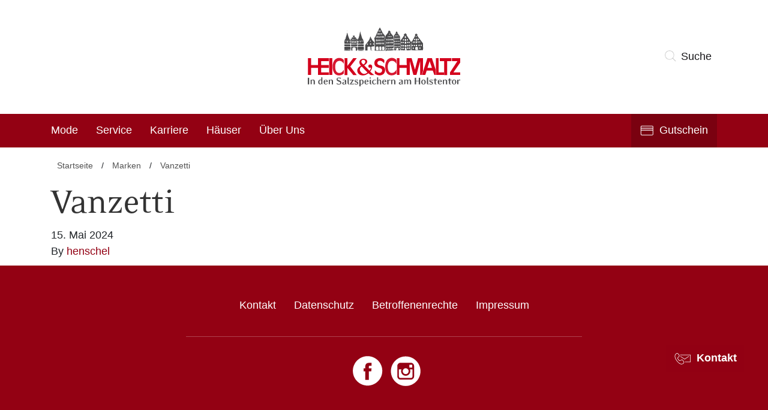

--- FILE ---
content_type: text/html; charset=UTF-8
request_url: https://heick-schmaltz.de/marken/vanzetti/
body_size: 26153
content:
<!DOCTYPE html>
<html lang="de">
<head><meta charset="UTF-8"><script>if(navigator.userAgent.match(/MSIE|Internet Explorer/i)||navigator.userAgent.match(/Trident\/7\..*?rv:11/i)){var href=document.location.href;if(!href.match(/[?&]nowprocket/)){if(href.indexOf("?")==-1){if(href.indexOf("#")==-1){document.location.href=href+"?nowprocket=1"}else{document.location.href=href.replace("#","?nowprocket=1#")}}else{if(href.indexOf("#")==-1){document.location.href=href+"&nowprocket=1"}else{document.location.href=href.replace("#","&nowprocket=1#")}}}}</script><script>(()=>{class RocketLazyLoadScripts{constructor(){this.v="2.0.4",this.userEvents=["keydown","keyup","mousedown","mouseup","mousemove","mouseover","mouseout","touchmove","touchstart","touchend","touchcancel","wheel","click","dblclick","input"],this.attributeEvents=["onblur","onclick","oncontextmenu","ondblclick","onfocus","onmousedown","onmouseenter","onmouseleave","onmousemove","onmouseout","onmouseover","onmouseup","onmousewheel","onscroll","onsubmit"]}async t(){this.i(),this.o(),/iP(ad|hone)/.test(navigator.userAgent)&&this.h(),this.u(),this.l(this),this.m(),this.k(this),this.p(this),this._(),await Promise.all([this.R(),this.L()]),this.lastBreath=Date.now(),this.S(this),this.P(),this.D(),this.O(),this.M(),await this.C(this.delayedScripts.normal),await this.C(this.delayedScripts.defer),await this.C(this.delayedScripts.async),await this.T(),await this.F(),await this.j(),await this.A(),window.dispatchEvent(new Event("rocket-allScriptsLoaded")),this.everythingLoaded=!0,this.lastTouchEnd&&await new Promise(t=>setTimeout(t,500-Date.now()+this.lastTouchEnd)),this.I(),this.H(),this.U(),this.W()}i(){this.CSPIssue=sessionStorage.getItem("rocketCSPIssue"),document.addEventListener("securitypolicyviolation",t=>{this.CSPIssue||"script-src-elem"!==t.violatedDirective||"data"!==t.blockedURI||(this.CSPIssue=!0,sessionStorage.setItem("rocketCSPIssue",!0))},{isRocket:!0})}o(){window.addEventListener("pageshow",t=>{this.persisted=t.persisted,this.realWindowLoadedFired=!0},{isRocket:!0}),window.addEventListener("pagehide",()=>{this.onFirstUserAction=null},{isRocket:!0})}h(){let t;function e(e){t=e}window.addEventListener("touchstart",e,{isRocket:!0}),window.addEventListener("touchend",function i(o){o.changedTouches[0]&&t.changedTouches[0]&&Math.abs(o.changedTouches[0].pageX-t.changedTouches[0].pageX)<10&&Math.abs(o.changedTouches[0].pageY-t.changedTouches[0].pageY)<10&&o.timeStamp-t.timeStamp<200&&(window.removeEventListener("touchstart",e,{isRocket:!0}),window.removeEventListener("touchend",i,{isRocket:!0}),"INPUT"===o.target.tagName&&"text"===o.target.type||(o.target.dispatchEvent(new TouchEvent("touchend",{target:o.target,bubbles:!0})),o.target.dispatchEvent(new MouseEvent("mouseover",{target:o.target,bubbles:!0})),o.target.dispatchEvent(new PointerEvent("click",{target:o.target,bubbles:!0,cancelable:!0,detail:1,clientX:o.changedTouches[0].clientX,clientY:o.changedTouches[0].clientY})),event.preventDefault()))},{isRocket:!0})}q(t){this.userActionTriggered||("mousemove"!==t.type||this.firstMousemoveIgnored?"keyup"===t.type||"mouseover"===t.type||"mouseout"===t.type||(this.userActionTriggered=!0,this.onFirstUserAction&&this.onFirstUserAction()):this.firstMousemoveIgnored=!0),"click"===t.type&&t.preventDefault(),t.stopPropagation(),t.stopImmediatePropagation(),"touchstart"===this.lastEvent&&"touchend"===t.type&&(this.lastTouchEnd=Date.now()),"click"===t.type&&(this.lastTouchEnd=0),this.lastEvent=t.type,t.composedPath&&t.composedPath()[0].getRootNode()instanceof ShadowRoot&&(t.rocketTarget=t.composedPath()[0]),this.savedUserEvents.push(t)}u(){this.savedUserEvents=[],this.userEventHandler=this.q.bind(this),this.userEvents.forEach(t=>window.addEventListener(t,this.userEventHandler,{passive:!1,isRocket:!0})),document.addEventListener("visibilitychange",this.userEventHandler,{isRocket:!0})}U(){this.userEvents.forEach(t=>window.removeEventListener(t,this.userEventHandler,{passive:!1,isRocket:!0})),document.removeEventListener("visibilitychange",this.userEventHandler,{isRocket:!0}),this.savedUserEvents.forEach(t=>{(t.rocketTarget||t.target).dispatchEvent(new window[t.constructor.name](t.type,t))})}m(){const t="return false",e=Array.from(this.attributeEvents,t=>"data-rocket-"+t),i="["+this.attributeEvents.join("],[")+"]",o="[data-rocket-"+this.attributeEvents.join("],[data-rocket-")+"]",s=(e,i,o)=>{o&&o!==t&&(e.setAttribute("data-rocket-"+i,o),e["rocket"+i]=new Function("event",o),e.setAttribute(i,t))};new MutationObserver(t=>{for(const n of t)"attributes"===n.type&&(n.attributeName.startsWith("data-rocket-")||this.everythingLoaded?n.attributeName.startsWith("data-rocket-")&&this.everythingLoaded&&this.N(n.target,n.attributeName.substring(12)):s(n.target,n.attributeName,n.target.getAttribute(n.attributeName))),"childList"===n.type&&n.addedNodes.forEach(t=>{if(t.nodeType===Node.ELEMENT_NODE)if(this.everythingLoaded)for(const i of[t,...t.querySelectorAll(o)])for(const t of i.getAttributeNames())e.includes(t)&&this.N(i,t.substring(12));else for(const e of[t,...t.querySelectorAll(i)])for(const t of e.getAttributeNames())this.attributeEvents.includes(t)&&s(e,t,e.getAttribute(t))})}).observe(document,{subtree:!0,childList:!0,attributeFilter:[...this.attributeEvents,...e]})}I(){this.attributeEvents.forEach(t=>{document.querySelectorAll("[data-rocket-"+t+"]").forEach(e=>{this.N(e,t)})})}N(t,e){const i=t.getAttribute("data-rocket-"+e);i&&(t.setAttribute(e,i),t.removeAttribute("data-rocket-"+e))}k(t){Object.defineProperty(HTMLElement.prototype,"onclick",{get(){return this.rocketonclick||null},set(e){this.rocketonclick=e,this.setAttribute(t.everythingLoaded?"onclick":"data-rocket-onclick","this.rocketonclick(event)")}})}S(t){function e(e,i){let o=e[i];e[i]=null,Object.defineProperty(e,i,{get:()=>o,set(s){t.everythingLoaded?o=s:e["rocket"+i]=o=s}})}e(document,"onreadystatechange"),e(window,"onload"),e(window,"onpageshow");try{Object.defineProperty(document,"readyState",{get:()=>t.rocketReadyState,set(e){t.rocketReadyState=e},configurable:!0}),document.readyState="loading"}catch(t){console.log("WPRocket DJE readyState conflict, bypassing")}}l(t){this.originalAddEventListener=EventTarget.prototype.addEventListener,this.originalRemoveEventListener=EventTarget.prototype.removeEventListener,this.savedEventListeners=[],EventTarget.prototype.addEventListener=function(e,i,o){o&&o.isRocket||!t.B(e,this)&&!t.userEvents.includes(e)||t.B(e,this)&&!t.userActionTriggered||e.startsWith("rocket-")||t.everythingLoaded?t.originalAddEventListener.call(this,e,i,o):(t.savedEventListeners.push({target:this,remove:!1,type:e,func:i,options:o}),"mouseenter"!==e&&"mouseleave"!==e||t.originalAddEventListener.call(this,e,t.savedUserEvents.push,o))},EventTarget.prototype.removeEventListener=function(e,i,o){o&&o.isRocket||!t.B(e,this)&&!t.userEvents.includes(e)||t.B(e,this)&&!t.userActionTriggered||e.startsWith("rocket-")||t.everythingLoaded?t.originalRemoveEventListener.call(this,e,i,o):t.savedEventListeners.push({target:this,remove:!0,type:e,func:i,options:o})}}J(t,e){this.savedEventListeners=this.savedEventListeners.filter(i=>{let o=i.type,s=i.target||window;return e!==o||t!==s||(this.B(o,s)&&(i.type="rocket-"+o),this.$(i),!1)})}H(){EventTarget.prototype.addEventListener=this.originalAddEventListener,EventTarget.prototype.removeEventListener=this.originalRemoveEventListener,this.savedEventListeners.forEach(t=>this.$(t))}$(t){t.remove?this.originalRemoveEventListener.call(t.target,t.type,t.func,t.options):this.originalAddEventListener.call(t.target,t.type,t.func,t.options)}p(t){let e;function i(e){return t.everythingLoaded?e:e.split(" ").map(t=>"load"===t||t.startsWith("load.")?"rocket-jquery-load":t).join(" ")}function o(o){function s(e){const s=o.fn[e];o.fn[e]=o.fn.init.prototype[e]=function(){return this[0]===window&&t.userActionTriggered&&("string"==typeof arguments[0]||arguments[0]instanceof String?arguments[0]=i(arguments[0]):"object"==typeof arguments[0]&&Object.keys(arguments[0]).forEach(t=>{const e=arguments[0][t];delete arguments[0][t],arguments[0][i(t)]=e})),s.apply(this,arguments),this}}if(o&&o.fn&&!t.allJQueries.includes(o)){const e={DOMContentLoaded:[],"rocket-DOMContentLoaded":[]};for(const t in e)document.addEventListener(t,()=>{e[t].forEach(t=>t())},{isRocket:!0});o.fn.ready=o.fn.init.prototype.ready=function(i){function s(){parseInt(o.fn.jquery)>2?setTimeout(()=>i.bind(document)(o)):i.bind(document)(o)}return"function"==typeof i&&(t.realDomReadyFired?!t.userActionTriggered||t.fauxDomReadyFired?s():e["rocket-DOMContentLoaded"].push(s):e.DOMContentLoaded.push(s)),o([])},s("on"),s("one"),s("off"),t.allJQueries.push(o)}e=o}t.allJQueries=[],o(window.jQuery),Object.defineProperty(window,"jQuery",{get:()=>e,set(t){o(t)}})}P(){const t=new Map;document.write=document.writeln=function(e){const i=document.currentScript,o=document.createRange(),s=i.parentElement;let n=t.get(i);void 0===n&&(n=i.nextSibling,t.set(i,n));const c=document.createDocumentFragment();o.setStart(c,0),c.appendChild(o.createContextualFragment(e)),s.insertBefore(c,n)}}async R(){return new Promise(t=>{this.userActionTriggered?t():this.onFirstUserAction=t})}async L(){return new Promise(t=>{document.addEventListener("DOMContentLoaded",()=>{this.realDomReadyFired=!0,t()},{isRocket:!0})})}async j(){return this.realWindowLoadedFired?Promise.resolve():new Promise(t=>{window.addEventListener("load",t,{isRocket:!0})})}M(){this.pendingScripts=[];this.scriptsMutationObserver=new MutationObserver(t=>{for(const e of t)e.addedNodes.forEach(t=>{"SCRIPT"!==t.tagName||t.noModule||t.isWPRocket||this.pendingScripts.push({script:t,promise:new Promise(e=>{const i=()=>{const i=this.pendingScripts.findIndex(e=>e.script===t);i>=0&&this.pendingScripts.splice(i,1),e()};t.addEventListener("load",i,{isRocket:!0}),t.addEventListener("error",i,{isRocket:!0}),setTimeout(i,1e3)})})})}),this.scriptsMutationObserver.observe(document,{childList:!0,subtree:!0})}async F(){await this.X(),this.pendingScripts.length?(await this.pendingScripts[0].promise,await this.F()):this.scriptsMutationObserver.disconnect()}D(){this.delayedScripts={normal:[],async:[],defer:[]},document.querySelectorAll("script[type$=rocketlazyloadscript]").forEach(t=>{t.hasAttribute("data-rocket-src")?t.hasAttribute("async")&&!1!==t.async?this.delayedScripts.async.push(t):t.hasAttribute("defer")&&!1!==t.defer||"module"===t.getAttribute("data-rocket-type")?this.delayedScripts.defer.push(t):this.delayedScripts.normal.push(t):this.delayedScripts.normal.push(t)})}async _(){await this.L();let t=[];document.querySelectorAll("script[type$=rocketlazyloadscript][data-rocket-src]").forEach(e=>{let i=e.getAttribute("data-rocket-src");if(i&&!i.startsWith("data:")){i.startsWith("//")&&(i=location.protocol+i);try{const o=new URL(i).origin;o!==location.origin&&t.push({src:o,crossOrigin:e.crossOrigin||"module"===e.getAttribute("data-rocket-type")})}catch(t){}}}),t=[...new Map(t.map(t=>[JSON.stringify(t),t])).values()],this.Y(t,"preconnect")}async G(t){if(await this.K(),!0!==t.noModule||!("noModule"in HTMLScriptElement.prototype))return new Promise(e=>{let i;function o(){(i||t).setAttribute("data-rocket-status","executed"),e()}try{if(navigator.userAgent.includes("Firefox/")||""===navigator.vendor||this.CSPIssue)i=document.createElement("script"),[...t.attributes].forEach(t=>{let e=t.nodeName;"type"!==e&&("data-rocket-type"===e&&(e="type"),"data-rocket-src"===e&&(e="src"),i.setAttribute(e,t.nodeValue))}),t.text&&(i.text=t.text),t.nonce&&(i.nonce=t.nonce),i.hasAttribute("src")?(i.addEventListener("load",o,{isRocket:!0}),i.addEventListener("error",()=>{i.setAttribute("data-rocket-status","failed-network"),e()},{isRocket:!0}),setTimeout(()=>{i.isConnected||e()},1)):(i.text=t.text,o()),i.isWPRocket=!0,t.parentNode.replaceChild(i,t);else{const i=t.getAttribute("data-rocket-type"),s=t.getAttribute("data-rocket-src");i?(t.type=i,t.removeAttribute("data-rocket-type")):t.removeAttribute("type"),t.addEventListener("load",o,{isRocket:!0}),t.addEventListener("error",i=>{this.CSPIssue&&i.target.src.startsWith("data:")?(console.log("WPRocket: CSP fallback activated"),t.removeAttribute("src"),this.G(t).then(e)):(t.setAttribute("data-rocket-status","failed-network"),e())},{isRocket:!0}),s?(t.fetchPriority="high",t.removeAttribute("data-rocket-src"),t.src=s):t.src="data:text/javascript;base64,"+window.btoa(unescape(encodeURIComponent(t.text)))}}catch(i){t.setAttribute("data-rocket-status","failed-transform"),e()}});t.setAttribute("data-rocket-status","skipped")}async C(t){const e=t.shift();return e?(e.isConnected&&await this.G(e),this.C(t)):Promise.resolve()}O(){this.Y([...this.delayedScripts.normal,...this.delayedScripts.defer,...this.delayedScripts.async],"preload")}Y(t,e){this.trash=this.trash||[];let i=!0;var o=document.createDocumentFragment();t.forEach(t=>{const s=t.getAttribute&&t.getAttribute("data-rocket-src")||t.src;if(s&&!s.startsWith("data:")){const n=document.createElement("link");n.href=s,n.rel=e,"preconnect"!==e&&(n.as="script",n.fetchPriority=i?"high":"low"),t.getAttribute&&"module"===t.getAttribute("data-rocket-type")&&(n.crossOrigin=!0),t.crossOrigin&&(n.crossOrigin=t.crossOrigin),t.integrity&&(n.integrity=t.integrity),t.nonce&&(n.nonce=t.nonce),o.appendChild(n),this.trash.push(n),i=!1}}),document.head.appendChild(o)}W(){this.trash.forEach(t=>t.remove())}async T(){try{document.readyState="interactive"}catch(t){}this.fauxDomReadyFired=!0;try{await this.K(),this.J(document,"readystatechange"),document.dispatchEvent(new Event("rocket-readystatechange")),await this.K(),document.rocketonreadystatechange&&document.rocketonreadystatechange(),await this.K(),this.J(document,"DOMContentLoaded"),document.dispatchEvent(new Event("rocket-DOMContentLoaded")),await this.K(),this.J(window,"DOMContentLoaded"),window.dispatchEvent(new Event("rocket-DOMContentLoaded"))}catch(t){console.error(t)}}async A(){try{document.readyState="complete"}catch(t){}try{await this.K(),this.J(document,"readystatechange"),document.dispatchEvent(new Event("rocket-readystatechange")),await this.K(),document.rocketonreadystatechange&&document.rocketonreadystatechange(),await this.K(),this.J(window,"load"),window.dispatchEvent(new Event("rocket-load")),await this.K(),window.rocketonload&&window.rocketonload(),await this.K(),this.allJQueries.forEach(t=>t(window).trigger("rocket-jquery-load")),await this.K(),this.J(window,"pageshow");const t=new Event("rocket-pageshow");t.persisted=this.persisted,window.dispatchEvent(t),await this.K(),window.rocketonpageshow&&window.rocketonpageshow({persisted:this.persisted})}catch(t){console.error(t)}}async K(){Date.now()-this.lastBreath>45&&(await this.X(),this.lastBreath=Date.now())}async X(){return document.hidden?new Promise(t=>setTimeout(t)):new Promise(t=>requestAnimationFrame(t))}B(t,e){return e===document&&"readystatechange"===t||(e===document&&"DOMContentLoaded"===t||(e===window&&"DOMContentLoaded"===t||(e===window&&"load"===t||e===window&&"pageshow"===t)))}static run(){(new RocketLazyLoadScripts).t()}}RocketLazyLoadScripts.run()})();</script>
    
    <meta http-equiv="X-UA-Compatible" content="IE=edge,chrome=1">
    <meta name="viewport" content="width=device-width, initial-scale=1, maximum-scale=1.0, shrink-to-fit=no">
    <title>Vanzetti - Modehaus Heick &amp; Schmaltz</title><link rel="preload" data-rocket-preload as="image" href="https://heick-schmaltz.de/wp-content/uploads/2018/11/heick.svg" fetchpriority="high">
    <meta name="description" content="Ihr Modehaus in Lübeck">
    <meta name="mobile-web-app-capable" content="yes">
    <meta name="apple-mobile-web-app-capable" content="yes">
    <meta name="apple-mobile-web-app-title"
          content="Modehaus Heick &amp; Schmaltz - Ihr Modehaus in Lübeck">
    <link rel="pingback" href="https://heick-schmaltz.de/xmlrpc.php">

    <link data-minify="1" rel="stylesheet" href="https://heick-schmaltz.de/wp-content/cache/min/1/apm1wae.css?ver=1768426297">
    <meta name='robots' content='index, follow, max-image-preview:large, max-snippet:-1, max-video-preview:-1' />

	<!-- This site is optimized with the Yoast SEO plugin v26.5 - https://yoast.com/wordpress/plugins/seo/ -->
	<title>Vanzetti - Modehaus Heick &amp; Schmaltz</title>
	<link rel="canonical" href="https://heick-schmaltz.de/marken/vanzetti/" />
	<meta property="og:locale" content="de_DE" />
	<meta property="og:type" content="article" />
	<meta property="og:title" content="Vanzetti - Modehaus Heick &amp; Schmaltz" />
	<meta property="og:url" content="https://heick-schmaltz.de/marken/vanzetti/" />
	<meta property="og:site_name" content="Modehaus Heick &amp; Schmaltz" />
	<meta name="twitter:card" content="summary_large_image" />
	<script type="application/ld+json" class="yoast-schema-graph">{"@context":"https://schema.org","@graph":[{"@type":"WebPage","@id":"https://heick-schmaltz.de/marken/vanzetti/","url":"https://heick-schmaltz.de/marken/vanzetti/","name":"Vanzetti - Modehaus Heick &amp; Schmaltz","isPartOf":{"@id":"https://heick-schmaltz.de/#website"},"datePublished":"2024-05-15T14:52:52+00:00","breadcrumb":{"@id":"https://heick-schmaltz.de/marken/vanzetti/#breadcrumb"},"inLanguage":"de","potentialAction":[{"@type":"ReadAction","target":["https://heick-schmaltz.de/marken/vanzetti/"]}]},{"@type":"BreadcrumbList","@id":"https://heick-schmaltz.de/marken/vanzetti/#breadcrumb","itemListElement":[{"@type":"ListItem","position":1,"name":"Startseite","item":"https://heick-schmaltz.de/"},{"@type":"ListItem","position":2,"name":"Marken","item":"https://heick-schmaltz.de/marken/"},{"@type":"ListItem","position":3,"name":"Vanzetti"}]},{"@type":"WebSite","@id":"https://heick-schmaltz.de/#website","url":"https://heick-schmaltz.de/","name":"Modehaus Heick &amp; Schmaltz","description":"Ihr Modehaus in Lübeck","publisher":{"@id":"https://heick-schmaltz.de/#organization"},"potentialAction":[{"@type":"SearchAction","target":{"@type":"EntryPoint","urlTemplate":"https://heick-schmaltz.de/?s={search_term_string}"},"query-input":{"@type":"PropertyValueSpecification","valueRequired":true,"valueName":"search_term_string"}}],"inLanguage":"de"},{"@type":"Organization","@id":"https://heick-schmaltz.de/#organization","name":"Heick & Schmaltz","url":"https://heick-schmaltz.de/","logo":{"@type":"ImageObject","inLanguage":"de","@id":"https://heick-schmaltz.de/#/schema/logo/image/","url":"https://heick-schmaltz.de/wp-content/uploads/2018/11/heick.svg","contentUrl":"https://heick-schmaltz.de/wp-content/uploads/2018/11/heick.svg","width":1,"height":1,"caption":"Heick & Schmaltz"},"image":{"@id":"https://heick-schmaltz.de/#/schema/logo/image/"}}]}</script>
	<!-- / Yoast SEO plugin. -->


<link rel='dns-prefetch' href='//challenges.cloudflare.com' />

<link rel="alternate" title="oEmbed (JSON)" type="application/json+oembed" href="https://heick-schmaltz.de/wp-json/oembed/1.0/embed?url=https%3A%2F%2Fheick-schmaltz.de%2Fmarken%2Fvanzetti%2F" />
<link rel="alternate" title="oEmbed (XML)" type="text/xml+oembed" href="https://heick-schmaltz.de/wp-json/oembed/1.0/embed?url=https%3A%2F%2Fheick-schmaltz.de%2Fmarken%2Fvanzetti%2F&#038;format=xml" />
<style id='wp-img-auto-sizes-contain-inline-css' type='text/css'>
img:is([sizes=auto i],[sizes^="auto," i]){contain-intrinsic-size:3000px 1500px}
/*# sourceURL=wp-img-auto-sizes-contain-inline-css */
</style>
<style id='wp-block-library-inline-css' type='text/css'>
:root{--wp-block-synced-color:#7a00df;--wp-block-synced-color--rgb:122,0,223;--wp-bound-block-color:var(--wp-block-synced-color);--wp-editor-canvas-background:#ddd;--wp-admin-theme-color:#007cba;--wp-admin-theme-color--rgb:0,124,186;--wp-admin-theme-color-darker-10:#006ba1;--wp-admin-theme-color-darker-10--rgb:0,107,160.5;--wp-admin-theme-color-darker-20:#005a87;--wp-admin-theme-color-darker-20--rgb:0,90,135;--wp-admin-border-width-focus:2px}@media (min-resolution:192dpi){:root{--wp-admin-border-width-focus:1.5px}}.wp-element-button{cursor:pointer}:root .has-very-light-gray-background-color{background-color:#eee}:root .has-very-dark-gray-background-color{background-color:#313131}:root .has-very-light-gray-color{color:#eee}:root .has-very-dark-gray-color{color:#313131}:root .has-vivid-green-cyan-to-vivid-cyan-blue-gradient-background{background:linear-gradient(135deg,#00d084,#0693e3)}:root .has-purple-crush-gradient-background{background:linear-gradient(135deg,#34e2e4,#4721fb 50%,#ab1dfe)}:root .has-hazy-dawn-gradient-background{background:linear-gradient(135deg,#faaca8,#dad0ec)}:root .has-subdued-olive-gradient-background{background:linear-gradient(135deg,#fafae1,#67a671)}:root .has-atomic-cream-gradient-background{background:linear-gradient(135deg,#fdd79a,#004a59)}:root .has-nightshade-gradient-background{background:linear-gradient(135deg,#330968,#31cdcf)}:root .has-midnight-gradient-background{background:linear-gradient(135deg,#020381,#2874fc)}:root{--wp--preset--font-size--normal:16px;--wp--preset--font-size--huge:42px}.has-regular-font-size{font-size:1em}.has-larger-font-size{font-size:2.625em}.has-normal-font-size{font-size:var(--wp--preset--font-size--normal)}.has-huge-font-size{font-size:var(--wp--preset--font-size--huge)}.has-text-align-center{text-align:center}.has-text-align-left{text-align:left}.has-text-align-right{text-align:right}.has-fit-text{white-space:nowrap!important}#end-resizable-editor-section{display:none}.aligncenter{clear:both}.items-justified-left{justify-content:flex-start}.items-justified-center{justify-content:center}.items-justified-right{justify-content:flex-end}.items-justified-space-between{justify-content:space-between}.screen-reader-text{border:0;clip-path:inset(50%);height:1px;margin:-1px;overflow:hidden;padding:0;position:absolute;width:1px;word-wrap:normal!important}.screen-reader-text:focus{background-color:#ddd;clip-path:none;color:#444;display:block;font-size:1em;height:auto;left:5px;line-height:normal;padding:15px 23px 14px;text-decoration:none;top:5px;width:auto;z-index:100000}html :where(.has-border-color){border-style:solid}html :where([style*=border-top-color]){border-top-style:solid}html :where([style*=border-right-color]){border-right-style:solid}html :where([style*=border-bottom-color]){border-bottom-style:solid}html :where([style*=border-left-color]){border-left-style:solid}html :where([style*=border-width]){border-style:solid}html :where([style*=border-top-width]){border-top-style:solid}html :where([style*=border-right-width]){border-right-style:solid}html :where([style*=border-bottom-width]){border-bottom-style:solid}html :where([style*=border-left-width]){border-left-style:solid}html :where(img[class*=wp-image-]){height:auto;max-width:100%}:where(figure){margin:0 0 1em}html :where(.is-position-sticky){--wp-admin--admin-bar--position-offset:var(--wp-admin--admin-bar--height,0px)}@media screen and (max-width:600px){html :where(.is-position-sticky){--wp-admin--admin-bar--position-offset:0px}}

/*# sourceURL=wp-block-library-inline-css */
</style><style id='global-styles-inline-css' type='text/css'>
:root{--wp--preset--aspect-ratio--square: 1;--wp--preset--aspect-ratio--4-3: 4/3;--wp--preset--aspect-ratio--3-4: 3/4;--wp--preset--aspect-ratio--3-2: 3/2;--wp--preset--aspect-ratio--2-3: 2/3;--wp--preset--aspect-ratio--16-9: 16/9;--wp--preset--aspect-ratio--9-16: 9/16;--wp--preset--color--black: #000000;--wp--preset--color--cyan-bluish-gray: #abb8c3;--wp--preset--color--white: #ffffff;--wp--preset--color--pale-pink: #f78da7;--wp--preset--color--vivid-red: #cf2e2e;--wp--preset--color--luminous-vivid-orange: #ff6900;--wp--preset--color--luminous-vivid-amber: #fcb900;--wp--preset--color--light-green-cyan: #7bdcb5;--wp--preset--color--vivid-green-cyan: #00d084;--wp--preset--color--pale-cyan-blue: #8ed1fc;--wp--preset--color--vivid-cyan-blue: #0693e3;--wp--preset--color--vivid-purple: #9b51e0;--wp--preset--gradient--vivid-cyan-blue-to-vivid-purple: linear-gradient(135deg,rgb(6,147,227) 0%,rgb(155,81,224) 100%);--wp--preset--gradient--light-green-cyan-to-vivid-green-cyan: linear-gradient(135deg,rgb(122,220,180) 0%,rgb(0,208,130) 100%);--wp--preset--gradient--luminous-vivid-amber-to-luminous-vivid-orange: linear-gradient(135deg,rgb(252,185,0) 0%,rgb(255,105,0) 100%);--wp--preset--gradient--luminous-vivid-orange-to-vivid-red: linear-gradient(135deg,rgb(255,105,0) 0%,rgb(207,46,46) 100%);--wp--preset--gradient--very-light-gray-to-cyan-bluish-gray: linear-gradient(135deg,rgb(238,238,238) 0%,rgb(169,184,195) 100%);--wp--preset--gradient--cool-to-warm-spectrum: linear-gradient(135deg,rgb(74,234,220) 0%,rgb(151,120,209) 20%,rgb(207,42,186) 40%,rgb(238,44,130) 60%,rgb(251,105,98) 80%,rgb(254,248,76) 100%);--wp--preset--gradient--blush-light-purple: linear-gradient(135deg,rgb(255,206,236) 0%,rgb(152,150,240) 100%);--wp--preset--gradient--blush-bordeaux: linear-gradient(135deg,rgb(254,205,165) 0%,rgb(254,45,45) 50%,rgb(107,0,62) 100%);--wp--preset--gradient--luminous-dusk: linear-gradient(135deg,rgb(255,203,112) 0%,rgb(199,81,192) 50%,rgb(65,88,208) 100%);--wp--preset--gradient--pale-ocean: linear-gradient(135deg,rgb(255,245,203) 0%,rgb(182,227,212) 50%,rgb(51,167,181) 100%);--wp--preset--gradient--electric-grass: linear-gradient(135deg,rgb(202,248,128) 0%,rgb(113,206,126) 100%);--wp--preset--gradient--midnight: linear-gradient(135deg,rgb(2,3,129) 0%,rgb(40,116,252) 100%);--wp--preset--font-size--small: 13px;--wp--preset--font-size--medium: 20px;--wp--preset--font-size--large: 36px;--wp--preset--font-size--x-large: 42px;--wp--preset--spacing--20: 0.44rem;--wp--preset--spacing--30: 0.67rem;--wp--preset--spacing--40: 1rem;--wp--preset--spacing--50: 1.5rem;--wp--preset--spacing--60: 2.25rem;--wp--preset--spacing--70: 3.38rem;--wp--preset--spacing--80: 5.06rem;--wp--preset--shadow--natural: 6px 6px 9px rgba(0, 0, 0, 0.2);--wp--preset--shadow--deep: 12px 12px 50px rgba(0, 0, 0, 0.4);--wp--preset--shadow--sharp: 6px 6px 0px rgba(0, 0, 0, 0.2);--wp--preset--shadow--outlined: 6px 6px 0px -3px rgb(255, 255, 255), 6px 6px rgb(0, 0, 0);--wp--preset--shadow--crisp: 6px 6px 0px rgb(0, 0, 0);}:where(.is-layout-flex){gap: 0.5em;}:where(.is-layout-grid){gap: 0.5em;}body .is-layout-flex{display: flex;}.is-layout-flex{flex-wrap: wrap;align-items: center;}.is-layout-flex > :is(*, div){margin: 0;}body .is-layout-grid{display: grid;}.is-layout-grid > :is(*, div){margin: 0;}:where(.wp-block-columns.is-layout-flex){gap: 2em;}:where(.wp-block-columns.is-layout-grid){gap: 2em;}:where(.wp-block-post-template.is-layout-flex){gap: 1.25em;}:where(.wp-block-post-template.is-layout-grid){gap: 1.25em;}.has-black-color{color: var(--wp--preset--color--black) !important;}.has-cyan-bluish-gray-color{color: var(--wp--preset--color--cyan-bluish-gray) !important;}.has-white-color{color: var(--wp--preset--color--white) !important;}.has-pale-pink-color{color: var(--wp--preset--color--pale-pink) !important;}.has-vivid-red-color{color: var(--wp--preset--color--vivid-red) !important;}.has-luminous-vivid-orange-color{color: var(--wp--preset--color--luminous-vivid-orange) !important;}.has-luminous-vivid-amber-color{color: var(--wp--preset--color--luminous-vivid-amber) !important;}.has-light-green-cyan-color{color: var(--wp--preset--color--light-green-cyan) !important;}.has-vivid-green-cyan-color{color: var(--wp--preset--color--vivid-green-cyan) !important;}.has-pale-cyan-blue-color{color: var(--wp--preset--color--pale-cyan-blue) !important;}.has-vivid-cyan-blue-color{color: var(--wp--preset--color--vivid-cyan-blue) !important;}.has-vivid-purple-color{color: var(--wp--preset--color--vivid-purple) !important;}.has-black-background-color{background-color: var(--wp--preset--color--black) !important;}.has-cyan-bluish-gray-background-color{background-color: var(--wp--preset--color--cyan-bluish-gray) !important;}.has-white-background-color{background-color: var(--wp--preset--color--white) !important;}.has-pale-pink-background-color{background-color: var(--wp--preset--color--pale-pink) !important;}.has-vivid-red-background-color{background-color: var(--wp--preset--color--vivid-red) !important;}.has-luminous-vivid-orange-background-color{background-color: var(--wp--preset--color--luminous-vivid-orange) !important;}.has-luminous-vivid-amber-background-color{background-color: var(--wp--preset--color--luminous-vivid-amber) !important;}.has-light-green-cyan-background-color{background-color: var(--wp--preset--color--light-green-cyan) !important;}.has-vivid-green-cyan-background-color{background-color: var(--wp--preset--color--vivid-green-cyan) !important;}.has-pale-cyan-blue-background-color{background-color: var(--wp--preset--color--pale-cyan-blue) !important;}.has-vivid-cyan-blue-background-color{background-color: var(--wp--preset--color--vivid-cyan-blue) !important;}.has-vivid-purple-background-color{background-color: var(--wp--preset--color--vivid-purple) !important;}.has-black-border-color{border-color: var(--wp--preset--color--black) !important;}.has-cyan-bluish-gray-border-color{border-color: var(--wp--preset--color--cyan-bluish-gray) !important;}.has-white-border-color{border-color: var(--wp--preset--color--white) !important;}.has-pale-pink-border-color{border-color: var(--wp--preset--color--pale-pink) !important;}.has-vivid-red-border-color{border-color: var(--wp--preset--color--vivid-red) !important;}.has-luminous-vivid-orange-border-color{border-color: var(--wp--preset--color--luminous-vivid-orange) !important;}.has-luminous-vivid-amber-border-color{border-color: var(--wp--preset--color--luminous-vivid-amber) !important;}.has-light-green-cyan-border-color{border-color: var(--wp--preset--color--light-green-cyan) !important;}.has-vivid-green-cyan-border-color{border-color: var(--wp--preset--color--vivid-green-cyan) !important;}.has-pale-cyan-blue-border-color{border-color: var(--wp--preset--color--pale-cyan-blue) !important;}.has-vivid-cyan-blue-border-color{border-color: var(--wp--preset--color--vivid-cyan-blue) !important;}.has-vivid-purple-border-color{border-color: var(--wp--preset--color--vivid-purple) !important;}.has-vivid-cyan-blue-to-vivid-purple-gradient-background{background: var(--wp--preset--gradient--vivid-cyan-blue-to-vivid-purple) !important;}.has-light-green-cyan-to-vivid-green-cyan-gradient-background{background: var(--wp--preset--gradient--light-green-cyan-to-vivid-green-cyan) !important;}.has-luminous-vivid-amber-to-luminous-vivid-orange-gradient-background{background: var(--wp--preset--gradient--luminous-vivid-amber-to-luminous-vivid-orange) !important;}.has-luminous-vivid-orange-to-vivid-red-gradient-background{background: var(--wp--preset--gradient--luminous-vivid-orange-to-vivid-red) !important;}.has-very-light-gray-to-cyan-bluish-gray-gradient-background{background: var(--wp--preset--gradient--very-light-gray-to-cyan-bluish-gray) !important;}.has-cool-to-warm-spectrum-gradient-background{background: var(--wp--preset--gradient--cool-to-warm-spectrum) !important;}.has-blush-light-purple-gradient-background{background: var(--wp--preset--gradient--blush-light-purple) !important;}.has-blush-bordeaux-gradient-background{background: var(--wp--preset--gradient--blush-bordeaux) !important;}.has-luminous-dusk-gradient-background{background: var(--wp--preset--gradient--luminous-dusk) !important;}.has-pale-ocean-gradient-background{background: var(--wp--preset--gradient--pale-ocean) !important;}.has-electric-grass-gradient-background{background: var(--wp--preset--gradient--electric-grass) !important;}.has-midnight-gradient-background{background: var(--wp--preset--gradient--midnight) !important;}.has-small-font-size{font-size: var(--wp--preset--font-size--small) !important;}.has-medium-font-size{font-size: var(--wp--preset--font-size--medium) !important;}.has-large-font-size{font-size: var(--wp--preset--font-size--large) !important;}.has-x-large-font-size{font-size: var(--wp--preset--font-size--x-large) !important;}
/*# sourceURL=global-styles-inline-css */
</style>

<style id='classic-theme-styles-inline-css' type='text/css'>
/*! This file is auto-generated */
.wp-block-button__link{color:#fff;background-color:#32373c;border-radius:9999px;box-shadow:none;text-decoration:none;padding:calc(.667em + 2px) calc(1.333em + 2px);font-size:1.125em}.wp-block-file__button{background:#32373c;color:#fff;text-decoration:none}
/*# sourceURL=/wp-includes/css/classic-themes.min.css */
</style>
<link data-minify="1" rel='stylesheet' id='base-styles-css' href='https://heick-schmaltz.de/wp-content/cache/min/1/wp-content/themes/heick-schmaltz/dist/styles/theme.min.css?ver=1768426297' type='text/css' media='all' />
<link data-minify="1" rel='stylesheet' id='dflip-icons-style-css' href='https://heick-schmaltz.de/wp-content/cache/min/1/wp-content/plugins/dflip/assets/css/themify-icons.min.css?ver=1768426297' type='text/css' media='all' />
<link rel='stylesheet' id='dflip-style-css' href='https://heick-schmaltz.de/wp-content/plugins/dflip/assets/css/dflip.min.css?ver=1.6.6' type='text/css' media='all' />
<link data-minify="1" rel='stylesheet' id='borlabs-cookie-custom-css' href='https://heick-schmaltz.de/wp-content/cache/min/1/wp-content/cache/borlabs-cookie/1/borlabs-cookie-1-de.css?ver=1768426297' type='text/css' media='all' />
<script type="text/javascript" src="https://heick-schmaltz.de/wp-content/themes/heick-schmaltz/dist/scripts/jquery-3.1.1.min.js?ver=6.9" id="jquery-js"></script>
<script type="text/javascript" src="https://heick-schmaltz.de/wp-content/plugins/flowpaper-lite-pdf-flipbook/assets/lity/lity.min.js" id="lity-js-js" data-rocket-defer defer></script>
<script type="text/javascript" src="https://heick-schmaltz.de/wp-content/themes/heick-schmaltz/dist/scripts/popper.min.js?ver=6.9" id="popper-js" data-rocket-defer defer></script>
<script type="text/javascript" src="https://heick-schmaltz.de/wp-content/themes/heick-schmaltz/dist/scripts/bootstrap.min.js?ver=6.9" id="bootstrap-js" data-rocket-defer defer></script>
<script data-no-optimize="1" data-no-minify="1" data-cfasync="false" nowprocket type="text/javascript" src="https://heick-schmaltz.de/wp-content/cache/borlabs-cookie/1/borlabs-cookie-config-de.json.js?ver=3.3.23-76" id="borlabs-cookie-config-js"></script>
<script data-no-optimize="1" data-no-minify="1" data-cfasync="false" nowprocket type="text/javascript" src="https://heick-schmaltz.de/wp-content/plugins/borlabs-cookie/assets/javascript/borlabs-cookie-prioritize.min.js?ver=3.3.23" id="borlabs-cookie-prioritize-js"></script>
<link rel="https://api.w.org/" href="https://heick-schmaltz.de/wp-json/" /><link rel="alternate" title="JSON" type="application/json" href="https://heick-schmaltz.de/wp-json/wp/v2/marken/3624" /><script data-cfasync="false"> var dFlipLocation = "https://heick-schmaltz.de/wp-content/plugins/dflip/assets/"; var dFlipWPGlobal = {"text":{"toggleSound":"Turn on\/off Sound","toggleThumbnails":"Toggle Thumbnails","toggleOutline":"Toggle Outline\/Bookmark","previousPage":"Previous Page","nextPage":"Next Page","toggleFullscreen":"Toggle Fullscreen","zoomIn":"Zoom In","zoomOut":"Zoom Out","toggleHelp":"Toggle Help","singlePageMode":"Single Page Mode","doublePageMode":"Double Page Mode","downloadPDFFile":"Download PDF File","gotoFirstPage":"Goto First Page","gotoLastPage":"Goto Last Page","share":"Share","mailSubject":"I wanted you to see this FlipBook","mailBody":"Check out this site {{url}}","loading":"Loading"},"moreControls":"download,pageMode,startPage,endPage,sound","hideControls":"","scrollWheel":"true","backgroundColor":"#777","backgroundImage":"","height":"auto","paddingLeft":"20","paddingRight":"20","controlsPosition":"bottom","duration":800,"soundEnable":"true","enableDownload":"true","enableAnalytics":"false","webgl":"true","hard":"none","maxTextureSize":"1600","rangeChunkSize":"524288","zoomRatio":1.5,"stiffness":3,"pageMode":"0","singlePageMode":"0","pageSize":"0","autoPlay":"false","autoPlayDuration":5000,"autoPlayStart":"false","linkTarget":"2","sharePrefix":"flipbook-"};</script><script nowprocket data-borlabs-cookie-script-blocker-ignore>
if ('0' === '1' && ('0' === '1' || '1' === '1')) {
    window['gtag_enable_tcf_support'] = true;
}
window.dataLayer = window.dataLayer || [];
if (typeof gtag !== 'function') {
    function gtag() {
        dataLayer.push(arguments);
    }
}
gtag('set', 'developer_id.dYjRjMm', true);
if ('0' === '1' || '1' === '1') {
    if (window.BorlabsCookieGoogleConsentModeDefaultSet !== true) {
        let getCookieValue = function (name) {
            return document.cookie.match('(^|;)\\s*' + name + '\\s*=\\s*([^;]+)')?.pop() || '';
        };
        let cookieValue = getCookieValue('borlabs-cookie-gcs');
        let consentsFromCookie = {};
        if (cookieValue !== '') {
            consentsFromCookie = JSON.parse(decodeURIComponent(cookieValue));
        }
        let defaultValues = {
            'ad_storage': 'denied',
            'ad_user_data': 'denied',
            'ad_personalization': 'denied',
            'analytics_storage': 'denied',
            'functionality_storage': 'denied',
            'personalization_storage': 'denied',
            'security_storage': 'denied',
            'wait_for_update': 500,
        };
        gtag('consent', 'default', { ...defaultValues, ...consentsFromCookie });
    }
    window.BorlabsCookieGoogleConsentModeDefaultSet = true;
    let borlabsCookieConsentChangeHandler = function () {
        window.dataLayer = window.dataLayer || [];
        if (typeof gtag !== 'function') { function gtag(){dataLayer.push(arguments);} }

        let getCookieValue = function (name) {
            return document.cookie.match('(^|;)\\s*' + name + '\\s*=\\s*([^;]+)')?.pop() || '';
        };
        let cookieValue = getCookieValue('borlabs-cookie-gcs');
        let consentsFromCookie = {};
        if (cookieValue !== '') {
            consentsFromCookie = JSON.parse(decodeURIComponent(cookieValue));
        }

        consentsFromCookie.analytics_storage = BorlabsCookie.Consents.hasConsent('google-analytics') ? 'granted' : 'denied';

        BorlabsCookie.CookieLibrary.setCookie(
            'borlabs-cookie-gcs',
            JSON.stringify(consentsFromCookie),
            BorlabsCookie.Settings.automaticCookieDomainAndPath.value ? '' : BorlabsCookie.Settings.cookieDomain.value,
            BorlabsCookie.Settings.cookiePath.value,
            BorlabsCookie.Cookie.getPluginCookie().expires,
            BorlabsCookie.Settings.cookieSecure.value,
            BorlabsCookie.Settings.cookieSameSite.value
        );
    }
    document.addEventListener('borlabs-cookie-consent-saved', borlabsCookieConsentChangeHandler);
    document.addEventListener('borlabs-cookie-handle-unblock', borlabsCookieConsentChangeHandler);
}
if ('0' === '1') {
    gtag("js", new Date());
    gtag("config", "UA-150694-39", {"anonymize_ip": true});

    (function (w, d, s, i) {
        var f = d.getElementsByTagName(s)[0],
            j = d.createElement(s);
        j.async = true;
        j.src =
            "https://www.googletagmanager.com/gtag/js?id=" + i;
        f.parentNode.insertBefore(j, f);
    })(window, document, "script", "UA-150694-39");
}
</script><script nowprocket data-no-optimize="1" data-no-minify="1" data-cfasync="false" data-borlabs-cookie-script-blocker-ignore>
    (function () {
        if ('0' === '1' && '1' === '1') {
            window['gtag_enable_tcf_support'] = true;
        }
        window.dataLayer = window.dataLayer || [];
        if (typeof window.gtag !== 'function') {
            window.gtag = function () {
                window.dataLayer.push(arguments);
            };
        }
        gtag('set', 'developer_id.dYjRjMm', true);
        if ('1' === '1') {
            let getCookieValue = function (name) {
                return document.cookie.match('(^|;)\\s*' + name + '\\s*=\\s*([^;]+)')?.pop() || '';
            };
            const gtmRegionsData = '[{"google-tag-manager-cm-region":"","google-tag-manager-cm-default-ad-storage":"denied","google-tag-manager-cm-default-ad-personalization":"denied","google-tag-manager-cm-default-ad-user-data":"denied","google-tag-manager-cm-default-analytics-storage":"denied","google-tag-manager-cm-default-functionality-storage":"denied","google-tag-manager-cm-default-personalization-storage":"denied","google-tag-manager-cm-default-security-storage":"denied"}]';
            let gtmRegions = [];
            if (gtmRegionsData !== '\{\{ google-tag-manager-cm-regional-defaults \}\}') {
                gtmRegions = JSON.parse(gtmRegionsData);
            }
            let defaultRegion = null;
            for (let gtmRegionIndex in gtmRegions) {
                let gtmRegion = gtmRegions[gtmRegionIndex];
                if (gtmRegion['google-tag-manager-cm-region'] === '') {
                    defaultRegion = gtmRegion;
                } else {
                    gtag('consent', 'default', {
                        'ad_storage': gtmRegion['google-tag-manager-cm-default-ad-storage'],
                        'ad_user_data': gtmRegion['google-tag-manager-cm-default-ad-user-data'],
                        'ad_personalization': gtmRegion['google-tag-manager-cm-default-ad-personalization'],
                        'analytics_storage': gtmRegion['google-tag-manager-cm-default-analytics-storage'],
                        'functionality_storage': gtmRegion['google-tag-manager-cm-default-functionality-storage'],
                        'personalization_storage': gtmRegion['google-tag-manager-cm-default-personalization-storage'],
                        'security_storage': gtmRegion['google-tag-manager-cm-default-security-storage'],
                        'region': gtmRegion['google-tag-manager-cm-region'].toUpperCase().split(','),
						'wait_for_update': 500,
                    });
                }
            }
            let cookieValue = getCookieValue('borlabs-cookie-gcs');
            let consentsFromCookie = {};
            if (cookieValue !== '') {
                consentsFromCookie = JSON.parse(decodeURIComponent(cookieValue));
            }
            let defaultValues = {
                'ad_storage': defaultRegion === null ? 'denied' : defaultRegion['google-tag-manager-cm-default-ad-storage'],
                'ad_user_data': defaultRegion === null ? 'denied' : defaultRegion['google-tag-manager-cm-default-ad-user-data'],
                'ad_personalization': defaultRegion === null ? 'denied' : defaultRegion['google-tag-manager-cm-default-ad-personalization'],
                'analytics_storage': defaultRegion === null ? 'denied' : defaultRegion['google-tag-manager-cm-default-analytics-storage'],
                'functionality_storage': defaultRegion === null ? 'denied' : defaultRegion['google-tag-manager-cm-default-functionality-storage'],
                'personalization_storage': defaultRegion === null ? 'denied' : defaultRegion['google-tag-manager-cm-default-personalization-storage'],
                'security_storage': defaultRegion === null ? 'denied' : defaultRegion['google-tag-manager-cm-default-security-storage'],
                'wait_for_update': 500,
            };
            gtag('consent', 'default', {...defaultValues, ...consentsFromCookie});
            gtag('set', 'ads_data_redaction', true);
        }

        if ('0' === '1') {
            let url = new URL(window.location.href);

            if ((url.searchParams.has('gtm_debug') && url.searchParams.get('gtm_debug') !== '') || document.cookie.indexOf('__TAG_ASSISTANT=') !== -1 || document.documentElement.hasAttribute('data-tag-assistant-present')) {
                /* GTM block start */
                (function(w,d,s,l,i){w[l]=w[l]||[];w[l].push({'gtm.start':
                        new Date().getTime(),event:'gtm.js'});var f=d.getElementsByTagName(s)[0],
                    j=d.createElement(s),dl=l!='dataLayer'?'&l='+l:'';j.async=true;j.src=
                    'https://www.googletagmanager.com/gtm.js?id='+i+dl;f.parentNode.insertBefore(j,f);
                })(window,document,'script','dataLayer','GTM-PF5WJT98');
                /* GTM block end */
            } else {
                /* GTM block start */
                (function(w,d,s,l,i){w[l]=w[l]||[];w[l].push({'gtm.start':
                        new Date().getTime(),event:'gtm.js'});var f=d.getElementsByTagName(s)[0],
                    j=d.createElement(s),dl=l!='dataLayer'?'&l='+l:'';j.async=true;j.src=
                    'https://heick-schmaltz.de/wp-content/uploads/borlabs-cookie/' + i + '.js?ver=not-set-yet';f.parentNode.insertBefore(j,f);
                })(window,document,'script','dataLayer','GTM-PF5WJT98');
                /* GTM block end */
            }
        }


        let borlabsCookieConsentChangeHandler = function () {
            window.dataLayer = window.dataLayer || [];
            if (typeof window.gtag !== 'function') {
                window.gtag = function() {
                    window.dataLayer.push(arguments);
                };
            }

            let consents = BorlabsCookie.Cookie.getPluginCookie().consents;

            if ('1' === '1') {
                let gtmConsents = {};
                let customConsents = {};

				let services = BorlabsCookie.Services._services;

				for (let service in services) {
					if (service !== 'borlabs-cookie') {
						customConsents['borlabs_cookie_' + service.replaceAll('-', '_')] = BorlabsCookie.Consents.hasConsent(service) ? 'granted' : 'denied';
					}
				}

                if ('0' === '1') {
                    gtmConsents = {
                        'analytics_storage': BorlabsCookie.Consents.hasConsentForServiceGroup('statistics') === true ? 'granted' : 'denied',
                        'functionality_storage': BorlabsCookie.Consents.hasConsentForServiceGroup('statistics') === true ? 'granted' : 'denied',
                        'personalization_storage': BorlabsCookie.Consents.hasConsentForServiceGroup('marketing') === true ? 'granted' : 'denied',
                        'security_storage': BorlabsCookie.Consents.hasConsentForServiceGroup('statistics') === true ? 'granted' : 'denied',
                    };
                } else {
                    gtmConsents = {
                        'ad_storage': BorlabsCookie.Consents.hasConsentForServiceGroup('marketing') === true ? 'granted' : 'denied',
                        'ad_user_data': BorlabsCookie.Consents.hasConsentForServiceGroup('marketing') === true ? 'granted' : 'denied',
                        'ad_personalization': BorlabsCookie.Consents.hasConsentForServiceGroup('marketing') === true ? 'granted' : 'denied',
                        'analytics_storage': BorlabsCookie.Consents.hasConsentForServiceGroup('statistics') === true ? 'granted' : 'denied',
                        'functionality_storage': BorlabsCookie.Consents.hasConsentForServiceGroup('statistics') === true ? 'granted' : 'denied',
                        'personalization_storage': BorlabsCookie.Consents.hasConsentForServiceGroup('marketing') === true ? 'granted' : 'denied',
                        'security_storage': BorlabsCookie.Consents.hasConsentForServiceGroup('statistics') === true ? 'granted' : 'denied',
                    };
                }
                BorlabsCookie.CookieLibrary.setCookie(
                    'borlabs-cookie-gcs',
                    JSON.stringify(gtmConsents),
                    BorlabsCookie.Settings.automaticCookieDomainAndPath.value ? '' : BorlabsCookie.Settings.cookieDomain.value,
                    BorlabsCookie.Settings.cookiePath.value,
                    BorlabsCookie.Cookie.getPluginCookie().expires,
                    BorlabsCookie.Settings.cookieSecure.value,
                    BorlabsCookie.Settings.cookieSameSite.value
                );
                gtag('consent', 'update', {...gtmConsents, ...customConsents});
            }


            for (let serviceGroup in consents) {
                for (let service of consents[serviceGroup]) {
                    if (!window.BorlabsCookieGtmPackageSentEvents.includes(service) && service !== 'borlabs-cookie') {
                        window.dataLayer.push({
                            event: 'borlabs-cookie-opt-in-' + service,
                        });
                        window.BorlabsCookieGtmPackageSentEvents.push(service);
                    }
                }
            }
            let afterConsentsEvent = document.createEvent('Event');
            afterConsentsEvent.initEvent('borlabs-cookie-google-tag-manager-after-consents', true, true);
            document.dispatchEvent(afterConsentsEvent);
        };
        window.BorlabsCookieGtmPackageSentEvents = [];
        document.addEventListener('borlabs-cookie-consent-saved', borlabsCookieConsentChangeHandler);
        document.addEventListener('borlabs-cookie-handle-unblock', borlabsCookieConsentChangeHandler);
    })();
</script><link rel="icon" href="https://heick-schmaltz.de/wp-content/uploads/2018/10/cropped-heick-logo-32x32.webp" sizes="32x32" />
<link rel="icon" href="https://heick-schmaltz.de/wp-content/uploads/2018/10/cropped-heick-logo-192x192.webp" sizes="192x192" />
<link rel="apple-touch-icon" href="https://heick-schmaltz.de/wp-content/uploads/2018/10/cropped-heick-logo-180x180.webp" />
<meta name="msapplication-TileImage" content="https://heick-schmaltz.de/wp-content/uploads/2018/10/cropped-heick-logo-270x270.png" />
		<style type="text/css" id="wp-custom-css">
			.intro_modul__headline{
	word-break: break-word
}

@media (max-width: 991.98px) {
.intro_modul__headline,.intro_modul__subheadline,.intro_modul__text {
		background-color: transparent !important;
	backdrop-filter: none !important;
	-webkit-backdrop-filter: none! important;
	}
	
	.intro_modul:not(.intro_modul--text-invert) .intro_modul__headline, .intro_modul:not(.intro_modul--text-invert) .intro_modul__subheadline, .intro_modul:not(.intro_modul--text-invert) .intro_modul__text {
    color: inherit !important;
}
}		</style>
		<noscript><style id="rocket-lazyload-nojs-css">.rll-youtube-player, [data-lazy-src]{display:none !important;}</style></noscript>
<meta name="generator" content="WP Rocket 3.20.2" data-wpr-features="wpr_delay_js wpr_defer_js wpr_minify_js wpr_lazyload_images wpr_lazyload_iframes wpr_oci wpr_image_dimensions wpr_cache_webp wpr_minify_css wpr_preload_links wpr_desktop" /></head>
<body class="wp-singular marken-template-default single single-marken postid-3624 wp-custom-logo wp-theme-heick-schmaltz" itemscope itemtype="http://schema.org/WebPage">
<header class="header" id="header"  itemscope itemtype="http://schema.org/WPHeader">
    <div  class="container">
        <div  class="header__row">
            <div class="header__links d-none d-sm-flex">
                
            </div>
            <div class="header__logo">
                <div class="d-sm-none">
                    <a class="navbar-brand" href="https://heick-schmaltz.de" title="Modehaus Heick &amp; Schmaltz" itemscope itemtype="http://schema.org/Organization">
                        <img width="408" height="222" class="img-fluid" alt="Modehaus Heick &amp; Schmaltz" src="data:image/svg+xml,%3Csvg%20xmlns='http://www.w3.org/2000/svg'%20viewBox='0%200%20408%20222'%3E%3C/svg%3E" data-lazy-src="/wp-content/uploads/2025/11/heick-schmaltz-white.svg"><noscript><img width="408" height="222" class="img-fluid" alt="Modehaus Heick &amp; Schmaltz" src="/wp-content/uploads/2025/11/heick-schmaltz-white.svg"></noscript>
                    </a>
                </div>
                <div class="d-none d-sm-block d-lg-none">
                    <a class="navbar-brand" href="https://heick-schmaltz.de" title="Modehaus Heick &amp; Schmaltz">
                        <img fetchpriority="high" width="273" height="106" class="img-fluid" alt="Modehaus Heick &amp; Schmaltz" src="/wp-content/uploads/2018/11/heick.svg">
                    </a>
                </div>
                <div class="d-none d-lg-block">
                    <a class="navbar-brand" href="https://heick-schmaltz.de" title="Modehaus Heick &amp; Schmaltz">
                        <img width="273" height="106" class="img-fluid" alt="Modehaus Heick &amp; Schmaltz" src="/wp-content/uploads/2018/11/heick.svg">
                    </a>
                </div>
            </div>
            <div class="header__search">
                <div class="d-sm-none">
                    <a class="search-mobile-toggle" data-toggle="collapse" href="#collapse-search" role="button" aria-expanded="false" aria-controls="collapse-search">
                        <svg width="43" height="43" xmlns="http://www.w3.org/2000/svg"><g fill="none" fill-rule="evenodd"><path d="M21.477.524C9.924.524.524 9.924.524 21.478c0 11.553 9.4 20.953 20.953 20.953 11.553 0 20.952-9.4 20.952-20.953C42.43 9.924 33.03.524 21.477.524z" fill="#730505"/><path d="M30.277 28.5l-4.474-4.474a7.819 7.819 0 0 0 1.927-5.148c0-4.331-3.523-7.85-7.85-7.85-4.332 0-7.851 3.523-7.851 7.85 0 4.328 3.523 7.85 7.85 7.85a7.819 7.819 0 0 0 5.148-1.926l4.474 4.474a.555.555 0 0 0 .388.163.552.552 0 0 0 .388-.939zm-17.15-9.622a6.756 6.756 0 0 1 6.748-6.748 6.756 6.756 0 0 1 6.748 6.748c0 3.72-3.025 6.753-6.748 6.753-3.719 0-6.748-3.03-6.748-6.753z" fill="#FFF" fill-rule="nonzero" stroke="#FFF" stroke-width=".5"/></g></svg>
                    </a>
                </div>
                <div class="d-none d-sm-block">
                    <a class="search-toggle" data-toggle="collapse" href="#collapse-search" role="button" aria-expanded="false" aria-controls="collapse-search">
                        <svg style="margin-bottom: 4px" width="20" height="20" xmlns="http://www.w3.org/2000/svg"><path d="M19.277 18.5l-4.474-4.474a7.819 7.819 0 0 0 1.927-5.148c0-4.331-3.523-7.85-7.85-7.85-4.332 0-7.851 3.523-7.851 7.85 0 4.328 3.523 7.85 7.85 7.85a7.819 7.819 0 0 0 5.148-1.926l4.474 4.474a.555.555 0 0 0 .388.163.552.552 0 0 0 .388-.939zM2.127 8.878A6.756 6.756 0 0 1 8.875 2.13a6.756 6.756 0 0 1 6.748 6.748c0 3.72-3.025 6.753-6.748 6.753-3.719 0-6.748-3.03-6.748-6.753z" fill="#BDBDBD" fill-rule="nonzero" stroke="#FFF" stroke-width=".5"/></svg>
                        <span class="mx-1">Suche</span>
                    </a>
                </div>
            </div>
            <div class="menu-toggle d-sm-none" href="#">
                <svg width="43" height="43" xmlns="http://www.w3.org/2000/svg"><g fill="none" fill-rule="evenodd"><path d="M21.477.524C9.924.524.524 9.924.524 21.478c0 11.553 9.4 20.953 20.953 20.953 11.553 0 20.952-9.4 20.952-20.953C42.43 9.924 33.03.524 21.477.524z" fill="#730505"/><path d="M30.803 22.252H12.152a.764.764 0 0 1-.751-.775c0-.428.336-.775.75-.775h18.65c.415 0 .752.347.752.775a.763.763 0 0 1-.75.775zM30.803 16.051H12.152a.764.764 0 0 1-.751-.775c0-.428.336-.775.75-.775h18.65c.415 0 .752.347.752.775a.763.763 0 0 1-.75.775zM30.803 28.452H12.152a.764.764 0 0 1-.751-.775c0-.428.336-.775.75-.775h18.65c.415 0 .752.347.752.775a.763.763 0 0 1-.75.775z" fill="#F3F3F3" fill-rule="nonzero"/></g></svg>
            </div>
        </div>
    </div>
</header>
<nav class="d-none d-sm-block main-navbar" role="navigation" itemscope
     itemtype="http://schema.org/SiteNavigationElement">
    <div  class="container">
		<div id="navbarNavDropdown" class="navbar-collapse"><ul id="main-menu" class="navbar-nav"><li id="menu-item-38" class="menu-item menu-item-type-post_type menu-item-object-page nav-item menu-item-38"><a title="Mode" href="https://heick-schmaltz.de/mode/" class="nav-link">Mode</a></li>
<li id="menu-item-37" class="menu-item menu-item-type-post_type menu-item-object-page nav-item menu-item-37"><a title="Service" href="https://heick-schmaltz.de/service/" class="nav-link">Service</a></li>
<li id="menu-item-2454" class="menu-item menu-item-type-custom menu-item-object-custom nav-item menu-item-2454"><a title="Karriere" href="https://henschel-darmstadt.de/karriere/?Standort=492" class="nav-link">Karriere</a></li>
<li id="menu-item-33" class="menu-item menu-item-type-post_type menu-item-object-page nav-item menu-item-33"><a title="Häuser" href="https://heick-schmaltz.de/haeuser/" class="nav-link">Häuser</a></li>
<li id="menu-item-32" class="menu-item menu-item-type-post_type menu-item-object-page nav-item menu-item-32"><a title="Über Uns" href="https://heick-schmaltz.de/ueber-uns/" class="nav-link">Über Uns</a></li>
<li id="menu-item-3823" class="od-menu-coupon menu-item menu-item-type-custom menu-item-object-custom nav-item menu-item-3823"><a title="Gutschein" href="https://henschel-darmstadt.de/shop/" class="nav-link">Gutschein</a></li>
</ul></div>    </div>
</nav>
<div  class="collapse" id="collapse-search">
    <form role="search" method="get" class="search-form form-inline" action="https://heick-schmaltz.de/">
  <div class="container">
      <div  class="row">
          <div class="col-12 col-lg-8 mx-auto">
              <label class="sr-only">Search for:</label>
              <div class="search-form__input-wrapper">
                  <input type="search" value="" name="s" class="search-form__search-field search-field" placeholder="Suche" required>
                  <span class="search-form__btn">
                      <button type="submit" class="search-submit">
                          <svg style="margin-right: 5px" width="19" height="20" xmlns="http://www.w3.org/2000/svg"><path d="M14.386 13.613l4.312 4.312a.8.8 0 0 1-.565 1.366.805.805 0 0 1-.564-.237l-4.312-4.311a8.064 8.064 0 0 1-5.134 1.837c-4.465 0-8.1-3.635-8.1-8.1 0-4.467 3.632-8.1 8.1-8.1 4.467 0 8.1 3.632 8.1 8.1a8.064 8.064 0 0 1-1.837 5.133zM1.621 8.48c0 3.584 2.917 6.502 6.498 6.502 3.583 0 6.499-2.919 6.499-6.502a6.506 6.506 0 0 0-6.499-6.498A6.506 6.506 0 0 0 1.621 8.48z" fill="#FFF" fill-rule="nonzero"/></svg>
                          <span class="d-none d-sm-inline">Suchen</span>
                      </button>
                  </span>
              </div>
          </div>
      </div>
  </div>
</form>
<!--
<div class="right-sidebar right-sidebar--search">
    <div  class="mobile-menu-header">
        <p class="mobile-menu-header__title">Kategorien</p>
        <div class="close-search">
            <svg width="42" height="42" xmlns="http://www.w3.org/2000/svg"><g fill="none" fill-rule="evenodd"><path d="M20.952 0C9.4 0 0 9.4 0 20.953c0 11.554 9.4 20.954 20.952 20.954 11.553 0 20.953-9.4 20.953-20.954C41.905 9.4 32.505 0 20.952 0z" fill="#BDBDBD"/><path d="M19.959 21.07L13.793 15a.69.69 0 0 1 0-.985.706.706 0 0 1 .989 0L21 20.138l6.218-6.123a.706.706 0 0 1 .988 0 .69.69 0 0 1 0 .985l-6.165 6.07 6.161 6.066a.69.69 0 0 1 0 .984.702.702 0 0 1-.988 0L21 22.003l-6.213 6.118a.702.702 0 0 1-.99 0 .69.69 0 0 1 0-.984l6.162-6.066z" fill="#F3F3F3" fill-rule="nonzero"/></g></svg>
        </div>
    </div>
    <div  class="mobile-menu-header__links">
        <a class="mobile-menu-header__links-item" href="#">
            <svg width="22" height="17" xmlns="http://www.w3.org/2000/svg"><path d="M20.212.85c.886 0 1.603.733 1.603 1.635v12.528c0 .903-.717 1.636-1.603 1.636H2.452c-.885 0-1.602-.733-1.602-1.636V2.485C.85 1.583 1.567.85 2.452.85h17.76zm.614 1.635c0-.349-.275-.63-.614-.63H2.452a.622.622 0 0 0-.613.63v1.887h18.987V2.485zM1.839 8.654v6.36c0 .348.275.63.613.63h17.76a.622.622 0 0 0 .614-.63v-6.36H1.839zm0-1.1h18.987V5.377H1.839v2.177z" fill="#7C0043" fill-rule="nonzero"/></svg>
            <span class="mx-1">Gutschein</span>
        </a>
        <a class="mobile-menu-header__links-item" href="#">
            <svg width="15" height="19" xmlns="http://www.w3.org/2000/svg"><path d="M15 15.936L13.924 4.012a.458.458 0 0 0-.464-.415H11.19C11.188 1.614 9.547 0 7.53 0 5.514 0 3.872 1.614 3.869 3.597H1.6a.464.464 0 0 0-.464.415L.06 15.936v.042c0 1.329 1.242 2.41 2.767 2.41h9.406c1.525 0 2.767-1.081 2.767-2.41v-.042zM7.53.913c1.506 0 2.729 1.203 2.733 2.684H4.797C4.801 2.117 6.024.913 7.53.913zm4.703 16.557H2.827c-1.006 0-1.826-.658-1.838-1.476L2.026 4.51H3.87v1.603c0 .25.209.456.464.456a.462.462 0 0 0 .464-.456V4.51h5.466v1.603c0 .25.209.456.464.456a.462.462 0 0 0 .464-.456V4.51h1.843l1.037 11.487c-.012.815-.832 1.473-1.838 1.473z" fill="#BDBDBD" fill-rule="nonzero"/></svg>
            <span class="mx-1">Online Shop</span>
        </a>
    </div>
    <nav class=" mobile-menu">
        <ul id="menu-hauptmenue" class="ul-node"><li class="menu-item menu-item-type-post_type menu-item-object-page"><a href="https://heick-schmaltz.de/mode/">Mode</a></li>
<li class="menu-item menu-item-type-post_type menu-item-object-page"><a href="https://heick-schmaltz.de/service/">Service</a></li>
<li class="menu-item menu-item-type-custom menu-item-object-custom"><a href="https://henschel-darmstadt.de/karriere/?Standort=492">Karriere</a></li>
<li class="menu-item menu-item-type-post_type menu-item-object-page"><a href="https://heick-schmaltz.de/haeuser/">Häuser</a></li>
<li class="menu-item menu-item-type-post_type menu-item-object-page"><a href="https://heick-schmaltz.de/ueber-uns/">Über Uns</a></li>
<li class="od-menu-coupon menu-item menu-item-type-custom menu-item-object-custom"><a href="https://henschel-darmstadt.de/shop/">Gutschein</a></li>
</ul>    </nav>
</div>

--></div>

<div  class="od-breadcrumbs container">
    <p id="breadcrumbs"><span><span><a href="https://heick-schmaltz.de/">Startseite</a></span> / <span><a href="https://heick-schmaltz.de/marken/">Marken</a></span> / <span class="breadcrumb_last" aria-current="page">Vanzetti</span></span></p></div>
<div  id="single-blog" class="container" itemscope itemprop="mainContentOfPage" itemtype="http://schema.org/Blog">
		  	<article  class="post-3624 marken type-marken status-publish hentry marke-haus-luebeck anfangsbuchstabe-v">
					    <header >
				<div  class="row">
					<div class="col-12">
						<h1>Vanzetti</h1>
					</div>
				</div>
				<div class="row">
					<div class="col-12">
				      <time class="updated" datetime="2024-05-15T16:52:52+02:00">15. Mai 2024</time>
<p class="byline author vcard">By <a href="https://heick-schmaltz.de/author/henschel/" rel="author" class="fn">henschel</a></p>
					</div>
				</div>
		    </header>
			<div class="row">
				<div class="col-12">
									</div>
			</div>
			<footer >
		      		    </footer>
		    		</article>  
				
</div>

<!-- Button trigger modal -->
<div  class="od-fixed-contact-btn">
    <button type="button" class="od-fixed-contact-btn__icon" data-toggle="modal" data-target="#fixedContactModal">
        <span>Kontakt</span>
    </button>
</div>

<!-- Modal -->
<div  class="od-fixed-contact-modal modal fade" id="fixedContactModal" tabindex="-1" role="dialog" aria-labelledby="fixedContactModalTitle" aria-hidden="true">
    <div  class="modal-dialog modal-dialog-centered" role="document">
        <div  class="modal-content">
            <div class="modal-header">
                <h5 class="od-fixed-contact-modal__title modal-title" id="exampleModalLongTitle">Kontakt</h5>
                <button class="od-fixed-contact-modal__close" type="button" class="close" data-dismiss="modal" aria-label="Close"></button>
            </div>
            <div class="modal-body">
                <div class="row">
                    <div class="col-md-5 od-fixed-contact-modal__location mx-auto">
                        <h4 class="od-fixed-contact-modal__headline">Heick & Schmaltz</h4>
                        <a href="tel:+4945170983310" class="houses-modal__contact-item"><i class="houses-modal__icon houses-modal__icon--phone"></i> 0451 - 70983310</a>
						<div class="mt-2 mb-2">
							Bitte verwenden Sie unser Kontaktformular:<br>
							<a href="/kontakt/" class="houses-modal__contact-item"><i class="houses-modal__icon houses-modal__icon--mail"></i> <strong>Kontaktformular öffnen</strong></a>
						</div>
                        <a href="tel:+4945170983310" class="houses-modal__contact-item"><i class="houses-modal__icon houses-modal__icon--phone"></i> Rufnummer Personal Shopping<br>0451 - 70983310</a>
                        <a href="mailto:modeberatung@heick-schmaltz.de" class="houses-modal__contact-item"><i class="houses-modal__icon houses-modal__icon--mail"></i> modeberatung@heick-schmaltz.de</a>
                    </div>
                </div>
                <div class="od-fixed-contact-modal__social col-md-12 text-center">
                    <a class="mx-1 pull-right" href="https://de-de.facebook.com/pages/category/Clothing-Store/Heick-Schmaltz-1960386917571930/" target="_blank">
                        <svg width="50" height="50" xmlns="http://www.w3.org/2000/svg"><path d="M24.63.171C11.095.171.084 11.181.084 24.716c0 13.533 11.01 24.544 24.544 24.544 13.533 0 24.545-11.011 24.545-24.544C49.174 11.182 38.164.17 24.629.17zm6.103 25.409H26.74v14.233h-5.917V25.58H18.01v-5.03h2.813v-3.254c0-2.33 1.107-5.972 5.972-5.972l4.384.017v4.883h-3.182c-.518 0-1.255.26-1.255 1.37v2.956h4.508l-.517 5.03z" fill="#930113" fill-rule="nonzero"/></svg>
                    </a>
                    <a href="https://www.instagram.com/heick_schmaltz_fashion/?hl=de" target="_blank">
                        <svg width="50" height="50" xmlns="http://www.w3.org/2000/svg"><g fill="#930113" fill-rule="nonzero"><path d="M25.154 30.177a4.944 4.944 0 0 0 4.937-4.936 4.92 4.92 0 0 0-.933-2.877 4.93 4.93 0 0 0-4.001-2.059 4.934 4.934 0 0 0-4.004 2.058 4.913 4.913 0 0 0-.933 2.877 4.938 4.938 0 0 0 4.934 4.937zM35.932 19.203V14.45l-.62.002-4.134.013.016 4.754z"/><path d="M25.155.586C11.56.586.5 11.646.5 25.241c0 13.593 11.06 24.654 24.655 24.654 13.593 0 24.654-11.06 24.654-24.654C49.81 11.646 38.75.586 25.155.586zm14.021 21.778v11.48c0 2.99-2.431 5.42-5.42 5.42H16.553c-2.989 0-5.419-2.43-5.419-5.42V16.64c0-2.99 2.43-5.42 5.42-5.42h17.203c2.989 0 5.42 2.43 5.42 5.42v5.724z"/><path d="M32.824 25.24c0 4.228-3.44 7.67-7.67 7.67-4.229 0-7.668-3.442-7.668-7.67 0-1.016.202-1.988.564-2.876h-4.186v11.48a2.687 2.687 0 0 0 2.687 2.685h17.204a2.688 2.688 0 0 0 2.687-2.685v-11.48h-4.188c.365.888.57 1.86.57 2.877z"/></g></svg>
                    </a>
                </div>
            </div>
        </div>
    </div>
</div>

<footer  class="footer" id="footer">
    <div class="container">
        <div class="row">
            <div class="col col-sm-12 menu-list">
                <div class="menu-footer-menue-container"><ul id="footer-menu" class="menu"><li id="menu-item-4059" class="menu-item menu-item-type-post_type menu-item-object-page nav-item menu-item-4059"><a title="Kontakt" href="https://heick-schmaltz.de/kontakt/" class="nav-link">Kontakt</a></li>
<li id="menu-item-49" class="menu-item menu-item-type-post_type menu-item-object-page nav-item menu-item-49"><a title="Datenschutz" href="https://heick-schmaltz.de/datenschutz/" class="nav-link">Datenschutz</a></li>
<li id="menu-item-53" class="menu-item menu-item-type-post_type menu-item-object-page nav-item menu-item-53"><a title="Betroffenenrechte" href="https://heick-schmaltz.de/betroffenenrechte/" class="nav-link">Betroffenenrechte</a></li>
<li id="menu-item-48" class="menu-item menu-item-type-post_type menu-item-object-page nav-item menu-item-48"><a title="Impressum" href="https://heick-schmaltz.de/impressum/" class="nav-link">Impressum</a></li>
</ul></div>            </div>
            <div class="col col-sm-12 align-self-end menu-list">
                <div class="social-media">
                    <a class="mx-1 pull-right" href="https://de-de.facebook.com/pages/category/Clothing-Store/Heick-Schmaltz-1960386917571930/" target="_blank">
                        <svg width="50" height="50" xmlns="http://www.w3.org/2000/svg"><path d="M24.63.171C11.095.171.084 11.181.084 24.716c0 13.533 11.01 24.544 24.544 24.544 13.533 0 24.545-11.011 24.545-24.544C49.174 11.182 38.164.17 24.629.17zm6.103 25.409H26.74v14.233h-5.917V25.58H18.01v-5.03h2.813v-3.254c0-2.33 1.107-5.972 5.972-5.972l4.384.017v4.883h-3.182c-.518 0-1.255.26-1.255 1.37v2.956h4.508l-.517 5.03z" fill="#FFF" fill-rule="nonzero"/></svg>
                    </a>
                    <a href="https://www.instagram.com/heick_schmaltz_fashion/?hl=de" target="_blank">
                        <svg width="50" height="50" xmlns="http://www.w3.org/2000/svg"><g fill="#FFF" fill-rule="nonzero"><path d="M25.154 30.177a4.944 4.944 0 0 0 4.937-4.936 4.92 4.92 0 0 0-.933-2.877 4.93 4.93 0 0 0-4.001-2.059 4.934 4.934 0 0 0-4.004 2.058 4.913 4.913 0 0 0-.933 2.877 4.938 4.938 0 0 0 4.934 4.937zM35.932 19.203V14.45l-.62.002-4.134.013.016 4.754z"/><path d="M25.155.586C11.56.586.5 11.646.5 25.241c0 13.593 11.06 24.654 24.655 24.654 13.593 0 24.654-11.06 24.654-24.654C49.81 11.646 38.75.586 25.155.586zm14.021 21.778v11.48c0 2.99-2.431 5.42-5.42 5.42H16.553c-2.989 0-5.419-2.43-5.419-5.42V16.64c0-2.99 2.43-5.42 5.42-5.42h17.203c2.989 0 5.42 2.43 5.42 5.42v5.724z"/><path d="M32.824 25.24c0 4.228-3.44 7.67-7.67 7.67-4.229 0-7.668-3.442-7.668-7.67 0-1.016.202-1.988.564-2.876h-4.186v11.48a2.687 2.687 0 0 0 2.687 2.685h17.204a2.688 2.688 0 0 0 2.687-2.685v-11.48h-4.188c.365.888.57 1.86.57 2.877z"/></g></svg>
                    </a>
                </div>
            </div>
        </div>
    </div>
</footer>
<div  class="zoom-wrapper"></div>
<div  class="right-sidebar">
    <div class="mobile-menu-header">
        <p class="mobile-menu-header__title">Kategorien</p>
        <div  class="close menu-toggle pull-right -active">
            <svg width="42" height="42" xmlns="http://www.w3.org/2000/svg"><g fill="none" fill-rule="evenodd"><path d="M20.952 0C9.4 0 0 9.4 0 20.953c0 11.554 9.4 20.954 20.952 20.954 11.553 0 20.953-9.4 20.953-20.954C41.905 9.4 32.505 0 20.952 0z" fill="#BDBDBD"/><path d="M19.959 21.07L13.793 15a.69.69 0 0 1 0-.985.706.706 0 0 1 .989 0L21 20.138l6.218-6.123a.706.706 0 0 1 .988 0 .69.69 0 0 1 0 .985l-6.165 6.07 6.161 6.066a.69.69 0 0 1 0 .984.702.702 0 0 1-.988 0L21 22.003l-6.213 6.118a.702.702 0 0 1-.99 0 .69.69 0 0 1 0-.984l6.162-6.066z" fill="#F3F3F3" fill-rule="nonzero"/></g></svg>
        </div>
    </div>
    <nav class=" mobile-menu">
        <ul id="menu-hauptmenue-1" class="ul-node"><li class="menu-item menu-item-type-post_type menu-item-object-page"><a href="https://heick-schmaltz.de/mode/">Mode</a></li>
<li class="menu-item menu-item-type-post_type menu-item-object-page"><a href="https://heick-schmaltz.de/service/">Service</a></li>
<li class="menu-item menu-item-type-custom menu-item-object-custom"><a href="https://henschel-darmstadt.de/karriere/?Standort=492">Karriere</a></li>
<li class="menu-item menu-item-type-post_type menu-item-object-page"><a href="https://heick-schmaltz.de/haeuser/">Häuser</a></li>
<li class="menu-item menu-item-type-post_type menu-item-object-page"><a href="https://heick-schmaltz.de/ueber-uns/">Über Uns</a></li>
<li class="od-menu-coupon menu-item menu-item-type-custom menu-item-object-custom"><a href="https://henschel-darmstadt.de/shop/">Gutschein</a></li>
</ul>    </nav>
    <div class="mobile-menu-header__links">
        <a class="mobile-menu-header__links-item" href="https://henschel-darmstadt.de/shop/">
            <svg width="22" height="17" xmlns="http://www.w3.org/2000/svg"><path d="M20.212.85c.886 0 1.603.733 1.603 1.635v12.528c0 .903-.717 1.636-1.603 1.636H2.452c-.885 0-1.602-.733-1.602-1.636V2.485C.85 1.583 1.567.85 2.452.85h17.76zm.614 1.635c0-.349-.275-.63-.614-.63H2.452a.622.622 0 0 0-.613.63v1.887h18.987V2.485zM1.839 8.654v6.36c0 .348.275.63.613.63h17.76a.622.622 0 0 0 .614-.63v-6.36H1.839zm0-1.1h18.987V5.377H1.839v2.177z" fill="#7C0043" fill-rule="nonzero"/></svg>
            <span class="mx-1">Gutschein</span>
        </a>
        <!-- <a class="mobile-menu-header__links-item" href="https://www.henschel-shop.de/">
            <svg width="15" height="19" xmlns="http://www.w3.org/2000/svg"><path d="M15 15.936L13.924 4.012a.458.458 0 0 0-.464-.415H11.19C11.188 1.614 9.547 0 7.53 0 5.514 0 3.872 1.614 3.869 3.597H1.6a.464.464 0 0 0-.464.415L.06 15.936v.042c0 1.329 1.242 2.41 2.767 2.41h9.406c1.525 0 2.767-1.081 2.767-2.41v-.042zM7.53.913c1.506 0 2.729 1.203 2.733 2.684H4.797C4.801 2.117 6.024.913 7.53.913zm4.703 16.557H2.827c-1.006 0-1.826-.658-1.838-1.476L2.026 4.51H3.87v1.603c0 .25.209.456.464.456a.462.462 0 0 0 .464-.456V4.51h5.466v1.603c0 .25.209.456.464.456a.462.462 0 0 0 .464-.456V4.51h1.843l1.037 11.487c-.012.815-.832 1.473-1.838 1.473z" fill="#BDBDBD" fill-rule="nonzero"/></svg>
            <span class="mx-1">Online Shop</span>
        </a> -->
    </div>
</div>
<script type="speculationrules">
{"prefetch":[{"source":"document","where":{"and":[{"href_matches":"/*"},{"not":{"href_matches":["/wp-*.php","/wp-admin/*","/wp-content/uploads/*","/wp-content/*","/wp-content/plugins/*","/wp-content/themes/heick-schmaltz/*","/*\\?(.+)"]}},{"not":{"selector_matches":"a[rel~=\"nofollow\"]"}},{"not":{"selector_matches":".no-prefetch, .no-prefetch a"}}]},"eagerness":"conservative"}]}
</script>
		<script type="rocketlazyloadscript" data-rocket-type="text/javascript">
			function dnd_cf7_generateUUIDv4() {
				const bytes = new Uint8Array(16);
				crypto.getRandomValues(bytes);
				bytes[6] = (bytes[6] & 0x0f) | 0x40; // version 4
				bytes[8] = (bytes[8] & 0x3f) | 0x80; // variant 10
				const hex = Array.from(bytes, b => b.toString(16).padStart(2, "0")).join("");
				return hex.replace(/^(.{8})(.{4})(.{4})(.{4})(.{12})$/, "$1-$2-$3-$4-$5");
			}

			document.addEventListener("DOMContentLoaded", function() {
				if ( ! document.cookie.includes("wpcf7_guest_user_id")) {
					document.cookie = "wpcf7_guest_user_id=" + dnd_cf7_generateUUIDv4() + "; path=/; max-age=" + (12 * 3600) + "; samesite=Lax";
				}
			});
		</script>
		<script type="importmap" id="wp-importmap">
{"imports":{"borlabs-cookie-core":"https://heick-schmaltz.de/wp-content/plugins/borlabs-cookie/assets/javascript/borlabs-cookie.min.js?ver=3.3.23"}}
</script>
<script type="module" src="https://heick-schmaltz.de/wp-content/plugins/borlabs-cookie/assets/javascript/borlabs-cookie.min.js?ver=3.3.23" id="borlabs-cookie-core-js-module" data-cfasync="false" data-no-minify="1" data-no-optimize="1"></script>
<script type="module" src="https://heick-schmaltz.de/wp-content/plugins/borlabs-cookie/assets/javascript/borlabs-cookie-legacy-backward-compatibility.min.js?ver=3.3.23" id="borlabs-cookie-legacy-backward-compatibility-js-module"></script>
<!--googleoff: all--><div data-nosnippet data-borlabs-cookie-consent-required='true' id='BorlabsCookieBox'></div><div id='BorlabsCookieWidget' class='brlbs-cmpnt-container'></div><!--googleon: all--><script data-borlabs-cookie-script-blocker-handle="cloudflare-turnstile" data-borlabs-cookie-script-blocker-id="contact-form-seven-turnstile" type="text/template" data-borlabs-cookie-script-blocker-src="https://challenges.cloudflare.com/turnstile/v0/api.js" id="cloudflare-turnstile-js" data-wp-strategy="async"></script><script data-borlabs-cookie-script-blocker-handle="cloudflare-turnstile" data-borlabs-cookie-script-blocker-id="contact-form-seven-turnstile" type="text/template" id="cloudflare-turnstile-js-after">
/* <![CDATA[ */
document.addEventListener( 'wpcf7submit', e => turnstile.reset() );
//# sourceURL=cloudflare-turnstile-js-after
/* ]]> */
</script><script type="text/javascript" id="rocket-browser-checker-js-after">
/* <![CDATA[ */
"use strict";var _createClass=function(){function defineProperties(target,props){for(var i=0;i<props.length;i++){var descriptor=props[i];descriptor.enumerable=descriptor.enumerable||!1,descriptor.configurable=!0,"value"in descriptor&&(descriptor.writable=!0),Object.defineProperty(target,descriptor.key,descriptor)}}return function(Constructor,protoProps,staticProps){return protoProps&&defineProperties(Constructor.prototype,protoProps),staticProps&&defineProperties(Constructor,staticProps),Constructor}}();function _classCallCheck(instance,Constructor){if(!(instance instanceof Constructor))throw new TypeError("Cannot call a class as a function")}var RocketBrowserCompatibilityChecker=function(){function RocketBrowserCompatibilityChecker(options){_classCallCheck(this,RocketBrowserCompatibilityChecker),this.passiveSupported=!1,this._checkPassiveOption(this),this.options=!!this.passiveSupported&&options}return _createClass(RocketBrowserCompatibilityChecker,[{key:"_checkPassiveOption",value:function(self){try{var options={get passive(){return!(self.passiveSupported=!0)}};window.addEventListener("test",null,options),window.removeEventListener("test",null,options)}catch(err){self.passiveSupported=!1}}},{key:"initRequestIdleCallback",value:function(){!1 in window&&(window.requestIdleCallback=function(cb){var start=Date.now();return setTimeout(function(){cb({didTimeout:!1,timeRemaining:function(){return Math.max(0,50-(Date.now()-start))}})},1)}),!1 in window&&(window.cancelIdleCallback=function(id){return clearTimeout(id)})}},{key:"isDataSaverModeOn",value:function(){return"connection"in navigator&&!0===navigator.connection.saveData}},{key:"supportsLinkPrefetch",value:function(){var elem=document.createElement("link");return elem.relList&&elem.relList.supports&&elem.relList.supports("prefetch")&&window.IntersectionObserver&&"isIntersecting"in IntersectionObserverEntry.prototype}},{key:"isSlowConnection",value:function(){return"connection"in navigator&&"effectiveType"in navigator.connection&&("2g"===navigator.connection.effectiveType||"slow-2g"===navigator.connection.effectiveType)}}]),RocketBrowserCompatibilityChecker}();
//# sourceURL=rocket-browser-checker-js-after
/* ]]> */
</script>
<script type="text/javascript" id="rocket-preload-links-js-extra">
/* <![CDATA[ */
var RocketPreloadLinksConfig = {"excludeUris":"/(?:.+/)?feed(?:/(?:.+/?)?)?$|/(?:.+/)?embed/|/(index.php/)?(.*)wp-json(/.*|$)|/refer/|/go/|/recommend/|/recommends/","usesTrailingSlash":"1","imageExt":"jpg|jpeg|gif|png|tiff|bmp|webp|avif|pdf|doc|docx|xls|xlsx|php","fileExt":"jpg|jpeg|gif|png|tiff|bmp|webp|avif|pdf|doc|docx|xls|xlsx|php|html|htm","siteUrl":"https://heick-schmaltz.de","onHoverDelay":"100","rateThrottle":"3"};
//# sourceURL=rocket-preload-links-js-extra
/* ]]> */
</script>
<script type="text/javascript" id="rocket-preload-links-js-after">
/* <![CDATA[ */
(function() {
"use strict";var r="function"==typeof Symbol&&"symbol"==typeof Symbol.iterator?function(e){return typeof e}:function(e){return e&&"function"==typeof Symbol&&e.constructor===Symbol&&e!==Symbol.prototype?"symbol":typeof e},e=function(){function i(e,t){for(var n=0;n<t.length;n++){var i=t[n];i.enumerable=i.enumerable||!1,i.configurable=!0,"value"in i&&(i.writable=!0),Object.defineProperty(e,i.key,i)}}return function(e,t,n){return t&&i(e.prototype,t),n&&i(e,n),e}}();function i(e,t){if(!(e instanceof t))throw new TypeError("Cannot call a class as a function")}var t=function(){function n(e,t){i(this,n),this.browser=e,this.config=t,this.options=this.browser.options,this.prefetched=new Set,this.eventTime=null,this.threshold=1111,this.numOnHover=0}return e(n,[{key:"init",value:function(){!this.browser.supportsLinkPrefetch()||this.browser.isDataSaverModeOn()||this.browser.isSlowConnection()||(this.regex={excludeUris:RegExp(this.config.excludeUris,"i"),images:RegExp(".("+this.config.imageExt+")$","i"),fileExt:RegExp(".("+this.config.fileExt+")$","i")},this._initListeners(this))}},{key:"_initListeners",value:function(e){-1<this.config.onHoverDelay&&document.addEventListener("mouseover",e.listener.bind(e),e.listenerOptions),document.addEventListener("mousedown",e.listener.bind(e),e.listenerOptions),document.addEventListener("touchstart",e.listener.bind(e),e.listenerOptions)}},{key:"listener",value:function(e){var t=e.target.closest("a"),n=this._prepareUrl(t);if(null!==n)switch(e.type){case"mousedown":case"touchstart":this._addPrefetchLink(n);break;case"mouseover":this._earlyPrefetch(t,n,"mouseout")}}},{key:"_earlyPrefetch",value:function(t,e,n){var i=this,r=setTimeout(function(){if(r=null,0===i.numOnHover)setTimeout(function(){return i.numOnHover=0},1e3);else if(i.numOnHover>i.config.rateThrottle)return;i.numOnHover++,i._addPrefetchLink(e)},this.config.onHoverDelay);t.addEventListener(n,function e(){t.removeEventListener(n,e,{passive:!0}),null!==r&&(clearTimeout(r),r=null)},{passive:!0})}},{key:"_addPrefetchLink",value:function(i){return this.prefetched.add(i.href),new Promise(function(e,t){var n=document.createElement("link");n.rel="prefetch",n.href=i.href,n.onload=e,n.onerror=t,document.head.appendChild(n)}).catch(function(){})}},{key:"_prepareUrl",value:function(e){if(null===e||"object"!==(void 0===e?"undefined":r(e))||!1 in e||-1===["http:","https:"].indexOf(e.protocol))return null;var t=e.href.substring(0,this.config.siteUrl.length),n=this._getPathname(e.href,t),i={original:e.href,protocol:e.protocol,origin:t,pathname:n,href:t+n};return this._isLinkOk(i)?i:null}},{key:"_getPathname",value:function(e,t){var n=t?e.substring(this.config.siteUrl.length):e;return n.startsWith("/")||(n="/"+n),this._shouldAddTrailingSlash(n)?n+"/":n}},{key:"_shouldAddTrailingSlash",value:function(e){return this.config.usesTrailingSlash&&!e.endsWith("/")&&!this.regex.fileExt.test(e)}},{key:"_isLinkOk",value:function(e){return null!==e&&"object"===(void 0===e?"undefined":r(e))&&(!this.prefetched.has(e.href)&&e.origin===this.config.siteUrl&&-1===e.href.indexOf("?")&&-1===e.href.indexOf("#")&&!this.regex.excludeUris.test(e.href)&&!this.regex.images.test(e.href))}}],[{key:"run",value:function(){"undefined"!=typeof RocketPreloadLinksConfig&&new n(new RocketBrowserCompatibilityChecker({capture:!0,passive:!0}),RocketPreloadLinksConfig).init()}}]),n}();t.run();
}());

//# sourceURL=rocket-preload-links-js-after
/* ]]> */
</script>
<script type="text/javascript" id="base-scripts-js-extra">
/* <![CDATA[ */
var MyAjax = {"ajaxurl":"https://heick-schmaltz.de/wp-admin/admin-ajax.php"};
//# sourceURL=base-scripts-js-extra
/* ]]> */
</script>
<script type="text/javascript" src="https://heick-schmaltz.de/wp-content/themes/heick-schmaltz/dist/scripts/theme.min.js?ver=4.0" id="base-scripts-js" data-rocket-defer defer></script>
<script type="text/javascript" src="https://heick-schmaltz.de/wp-includes/js/comment-reply.min.js?ver=6.9" id="comment-reply-js" async="async" data-wp-strategy="async" fetchpriority="low"></script>
<script type="text/javascript" src="https://heick-schmaltz.de/wp-content/plugins/dflip/assets/js/dflip.min.js?ver=1.6.6" id="dflip-script-js" data-rocket-defer defer></script>
<template id="brlbs-cmpnt-cb-template-contact-form-seven-recaptcha">
 <div class="brlbs-cmpnt-container brlbs-cmpnt-content-blocker brlbs-cmpnt-with-individual-styles" data-borlabs-cookie-content-blocker-id="contact-form-seven-recaptcha" data-borlabs-cookie-content=""><div class="brlbs-cmpnt-cb-preset-b brlbs-cmpnt-cb-cf7-recaptcha"> <div data-bg="https://heick-schmaltz.de/wp-content/uploads/borlabs-cookie/1/bct-google-recaptcha-main.png" class="brlbs-cmpnt-cb-thumbnail rocket-lazyload" style=""></div> <div class="brlbs-cmpnt-cb-main"> <div class="brlbs-cmpnt-cb-content"> <p class="brlbs-cmpnt-cb-description">Sie müssen den Inhalt von <strong>reCAPTCHA</strong> laden, um das Formular abzuschicken. Bitte beachten Sie, dass dabei Daten mit Drittanbietern ausgetauscht werden.</p> <a class="brlbs-cmpnt-cb-provider-toggle" href="#" data-borlabs-cookie-show-provider-information role="button">Mehr Informationen</a> </div> <div class="brlbs-cmpnt-cb-buttons"> <a class="brlbs-cmpnt-cb-btn" href="#" data-borlabs-cookie-unblock role="button">Inhalt entsperren</a> <a class="brlbs-cmpnt-cb-btn" href="#" data-borlabs-cookie-accept-service role="button" style="display: inherit">Erforderlichen Service akzeptieren und Inhalte entsperren</a> </div> </div> </div></div>
</template>
<script type="rocketlazyloadscript">
(function() {
    if (!document.querySelector('script[data-borlabs-cookie-script-blocker-id="contact-form-seven-recaptcha"]')) {
        return;
    }

    const template = document.querySelector("#brlbs-cmpnt-cb-template-contact-form-seven-recaptcha");
    const formsToInsertBlocker = document.querySelectorAll('form.wpcf7-form');

    for (const form of formsToInsertBlocker) {
        const blocked = template.content.cloneNode(true).querySelector('.brlbs-cmpnt-container');
        form.after(blocked);

        const btn = form.querySelector('.wpcf7-submit')
        if (btn) {
            btn.disabled = true
        }
    }
})();
</script><template id="brlbs-cmpnt-cb-template-contact-form-seven-turnstile">
 <div class="brlbs-cmpnt-container brlbs-cmpnt-content-blocker brlbs-cmpnt-with-individual-styles" data-borlabs-cookie-content-blocker-id="contact-form-seven-turnstile" data-borlabs-cookie-content=""><div class="brlbs-cmpnt-cb-preset-b"> <div data-bg="https://heick-schmaltz.de/wp-content/uploads/borlabs-cookie/1/bct-cloudflare-turnstile-main.png" class="brlbs-cmpnt-cb-thumbnail rocket-lazyload" style=""></div> <div class="brlbs-cmpnt-cb-main"> <div class="brlbs-cmpnt-cb-content"> <p class="brlbs-cmpnt-cb-description">Sie sehen gerade einen Platzhalterinhalt von <strong>Turnstile</strong>. Um auf den eigentlichen Inhalt zuzugreifen, klicken Sie auf die Schaltfläche unten. Bitte beachten Sie, dass dabei Daten an Drittanbieter weitergegeben werden.</p> <a class="brlbs-cmpnt-cb-provider-toggle" href="#" data-borlabs-cookie-show-provider-information role="button">Mehr Informationen</a> </div> <div class="brlbs-cmpnt-cb-buttons"> <a class="brlbs-cmpnt-cb-btn" href="#" data-borlabs-cookie-unblock role="button">Inhalt entsperren</a> <a class="brlbs-cmpnt-cb-btn" href="#" data-borlabs-cookie-accept-service role="button" style="display: inherit">Erforderlichen Service akzeptieren und Inhalte entsperren</a> </div> </div> </div></div>
</template>
<script type="rocketlazyloadscript">
(function() {
    const template = document.querySelector("#brlbs-cmpnt-cb-template-contact-form-seven-turnstile");
    const divsToInsertBlocker = document.querySelectorAll('body:has(script[data-borlabs-cookie-script-blocker-id="contact-form-seven-turnstile"]) .wpcf7-turnstile');
    for (const div of divsToInsertBlocker) {
        const cb = template.content.cloneNode(true).querySelector('.brlbs-cmpnt-container');
        div.after(cb);

        const form = div.closest('.wpcf7-form');
        const btn = form?.querySelector('.wpcf7-submit');
        if (btn) {
            btn.disabled = true
        }
    }
})()
</script><template id="brlbs-cmpnt-cb-template-facebook-content-blocker">
 <div class="brlbs-cmpnt-container brlbs-cmpnt-content-blocker brlbs-cmpnt-with-individual-styles" data-borlabs-cookie-content-blocker-id="facebook-content-blocker" data-borlabs-cookie-content=""><div class="brlbs-cmpnt-cb-preset-b brlbs-cmpnt-cb-facebook"> <div data-bg="https://heick-schmaltz.de/wp-content/uploads/borlabs-cookie/1/cb-facebook-main.png" class="brlbs-cmpnt-cb-thumbnail rocket-lazyload" style=""></div> <div class="brlbs-cmpnt-cb-main"> <div class="brlbs-cmpnt-cb-content"> <p class="brlbs-cmpnt-cb-description">Sie sehen gerade einen Platzhalterinhalt von <strong>Facebook</strong>. Um auf den eigentlichen Inhalt zuzugreifen, klicken Sie auf die Schaltfläche unten. Bitte beachten Sie, dass dabei Daten an Drittanbieter weitergegeben werden.</p> <a class="brlbs-cmpnt-cb-provider-toggle" href="#" data-borlabs-cookie-show-provider-information role="button">Mehr Informationen</a> </div> <div class="brlbs-cmpnt-cb-buttons"> <a class="brlbs-cmpnt-cb-btn" href="#" data-borlabs-cookie-unblock role="button">Inhalt entsperren</a> <a class="brlbs-cmpnt-cb-btn" href="#" data-borlabs-cookie-accept-service role="button" style="display: inherit">Erforderlichen Service akzeptieren und Inhalte entsperren</a> </div> </div> </div></div>
</template>
<script type="rocketlazyloadscript">
(function() {
        const template = document.querySelector("#brlbs-cmpnt-cb-template-facebook-content-blocker");
        const divsToInsertBlocker = document.querySelectorAll('div.fb-video[data-href*="//www.facebook.com/"], div.fb-post[data-href*="//www.facebook.com/"]');
        for (const div of divsToInsertBlocker) {
            const blocked = template.content.cloneNode(true).querySelector('.brlbs-cmpnt-container');
            blocked.dataset.borlabsCookieContent = btoa(unescape(encodeURIComponent(div.outerHTML)));
            div.replaceWith(blocked);
        }
})()
</script><template id="brlbs-cmpnt-cb-template-instagram">
 <div class="brlbs-cmpnt-container brlbs-cmpnt-content-blocker brlbs-cmpnt-with-individual-styles" data-borlabs-cookie-content-blocker-id="instagram" data-borlabs-cookie-content=""><div class="brlbs-cmpnt-cb-preset-b brlbs-cmpnt-cb-instagram"> <div data-bg="https://heick-schmaltz.de/wp-content/uploads/borlabs-cookie/1/cb-instagram-main.png" class="brlbs-cmpnt-cb-thumbnail rocket-lazyload" style=""></div> <div class="brlbs-cmpnt-cb-main"> <div class="brlbs-cmpnt-cb-content"> <p class="brlbs-cmpnt-cb-description">Sie sehen gerade einen Platzhalterinhalt von <strong>Instagram</strong>. Um auf den eigentlichen Inhalt zuzugreifen, klicken Sie auf die Schaltfläche unten. Bitte beachten Sie, dass dabei Daten an Drittanbieter weitergegeben werden.</p> <a class="brlbs-cmpnt-cb-provider-toggle" href="#" data-borlabs-cookie-show-provider-information role="button">Mehr Informationen</a> </div> <div class="brlbs-cmpnt-cb-buttons"> <a class="brlbs-cmpnt-cb-btn" href="#" data-borlabs-cookie-unblock role="button">Inhalt entsperren</a> <a class="brlbs-cmpnt-cb-btn" href="#" data-borlabs-cookie-accept-service role="button" style="display: inherit">Erforderlichen Service akzeptieren und Inhalte entsperren</a> </div> </div> </div></div>
</template>
<script type="rocketlazyloadscript">
(function() {
    const template = document.querySelector("#brlbs-cmpnt-cb-template-instagram");
    const divsToInsertBlocker = document.querySelectorAll('blockquote.instagram-media[data-instgrm-permalink*="instagram.com/"],blockquote.instagram-media[data-instgrm-version]');
    for (const div of divsToInsertBlocker) {
        const blocked = template.content.cloneNode(true).querySelector('.brlbs-cmpnt-container');
        blocked.dataset.borlabsCookieContent = btoa(unescape(encodeURIComponent(div.outerHTML)));
        div.replaceWith(blocked);
    }
})()
</script><template id="brlbs-cmpnt-cb-template-x-alias-twitter-content-blocker">
 <div class="brlbs-cmpnt-container brlbs-cmpnt-content-blocker brlbs-cmpnt-with-individual-styles" data-borlabs-cookie-content-blocker-id="x-alias-twitter-content-blocker" data-borlabs-cookie-content=""><div class="brlbs-cmpnt-cb-preset-b brlbs-cmpnt-cb-x"> <div data-bg="https://heick-schmaltz.de/wp-content/uploads/borlabs-cookie/1/cb-twitter-main.png" class="brlbs-cmpnt-cb-thumbnail rocket-lazyload" style=""></div> <div class="brlbs-cmpnt-cb-main"> <div class="brlbs-cmpnt-cb-content"> <p class="brlbs-cmpnt-cb-description">Sie sehen gerade einen Platzhalterinhalt von <strong>X</strong>. Um auf den eigentlichen Inhalt zuzugreifen, klicken Sie auf die Schaltfläche unten. Bitte beachten Sie, dass dabei Daten an Drittanbieter weitergegeben werden.</p> <a class="brlbs-cmpnt-cb-provider-toggle" href="#" data-borlabs-cookie-show-provider-information role="button">Mehr Informationen</a> </div> <div class="brlbs-cmpnt-cb-buttons"> <a class="brlbs-cmpnt-cb-btn" href="#" data-borlabs-cookie-unblock role="button">Inhalt entsperren</a> <a class="brlbs-cmpnt-cb-btn" href="#" data-borlabs-cookie-accept-service role="button" style="display: inherit">Erforderlichen Service akzeptieren und Inhalte entsperren</a> </div> </div> </div></div>
</template>
<script type="rocketlazyloadscript">
(function() {
        const template = document.querySelector("#brlbs-cmpnt-cb-template-x-alias-twitter-content-blocker");
        const divsToInsertBlocker = document.querySelectorAll('blockquote.twitter-tweet,blockquote.twitter-video');
        for (const div of divsToInsertBlocker) {
            const blocked = template.content.cloneNode(true).querySelector('.brlbs-cmpnt-container');
            blocked.dataset.borlabsCookieContent = btoa(unescape(encodeURIComponent(div.outerHTML)));
            div.replaceWith(blocked);
        }
})()
</script><script>window.lazyLoadOptions=[{elements_selector:"img[data-lazy-src],.rocket-lazyload,iframe[data-lazy-src]",data_src:"lazy-src",data_srcset:"lazy-srcset",data_sizes:"lazy-sizes",class_loading:"lazyloading",class_loaded:"lazyloaded",threshold:300,callback_loaded:function(element){if(element.tagName==="IFRAME"&&element.dataset.rocketLazyload=="fitvidscompatible"){if(element.classList.contains("lazyloaded")){if(typeof window.jQuery!="undefined"){if(jQuery.fn.fitVids){jQuery(element).parent().fitVids()}}}}}},{elements_selector:".rocket-lazyload",data_src:"lazy-src",data_srcset:"lazy-srcset",data_sizes:"lazy-sizes",class_loading:"lazyloading",class_loaded:"lazyloaded",threshold:300,}];window.addEventListener('LazyLoad::Initialized',function(e){var lazyLoadInstance=e.detail.instance;if(window.MutationObserver){var observer=new MutationObserver(function(mutations){var image_count=0;var iframe_count=0;var rocketlazy_count=0;mutations.forEach(function(mutation){for(var i=0;i<mutation.addedNodes.length;i++){if(typeof mutation.addedNodes[i].getElementsByTagName!=='function'){continue}
if(typeof mutation.addedNodes[i].getElementsByClassName!=='function'){continue}
images=mutation.addedNodes[i].getElementsByTagName('img');is_image=mutation.addedNodes[i].tagName=="IMG";iframes=mutation.addedNodes[i].getElementsByTagName('iframe');is_iframe=mutation.addedNodes[i].tagName=="IFRAME";rocket_lazy=mutation.addedNodes[i].getElementsByClassName('rocket-lazyload');image_count+=images.length;iframe_count+=iframes.length;rocketlazy_count+=rocket_lazy.length;if(is_image){image_count+=1}
if(is_iframe){iframe_count+=1}}});if(image_count>0||iframe_count>0||rocketlazy_count>0){lazyLoadInstance.update()}});var b=document.getElementsByTagName("body")[0];var config={childList:!0,subtree:!0};observer.observe(b,config)}},!1)</script><script data-no-minify="1" async src="https://heick-schmaltz.de/wp-content/plugins/wp-rocket/assets/js/lazyload/17.8.3/lazyload.min.js"></script>
<div  class="pswp" tabindex="-1" role="dialog" aria-hidden="true">

    <!-- Background of PhotoSwipe. 
         It's a separate element as animating opacity is faster than rgba(). -->
    <div  class="pswp__bg"></div>

    <!-- Slides wrapper with overflow:hidden. -->
    <div  class="pswp__scroll-wrap">

        <!-- Container that holds slides. 
            PhotoSwipe keeps only 3 of them in the DOM to save memory.
            Don't modify these 3 pswp__item elements, data is added later on. -->
        <div  class="pswp__container">
            <div class="pswp__item"></div>
            <div class="pswp__item"></div>
            <div class="pswp__item"></div>
        </div>

        <!-- Default (PhotoSwipeUI_Default) interface on top of sliding area. Can be changed. -->
        <div  class="pswp__ui pswp__ui--hidden">

            <div class="pswp__top-bar">

                <!--  Controls are self-explanatory. Order can be changed. -->

                <div class="pswp__counter"></div>

                <button class="pswp__button pswp__button--close" title="Close (Esc)"></button>

                <button class="pswp__button pswp__button--share" title="Share"></button>

                <button class="pswp__button pswp__button--fs" title="Toggle fullscreen"></button>

                <button class="pswp__button pswp__button--zoom" title="Zoom in/out"></button>

                <!-- Preloader demo http://codepen.io/dimsemenov/pen/yyBWoR -->
                <!-- element will get class pswp__preloader--active when preloader is running -->
                <div class="pswp__preloader">
                    <div class="pswp__preloader__icn">
                        <div class="pswp__preloader__cut">
                            <div class="pswp__preloader__donut"></div>
                        </div>
                    </div>
                </div>
            </div>

            <div class="pswp__caption">
                <div class="pswp__caption__center"></div>
            </div>

            <div class="pswp__share-modal pswp__share-modal--hidden pswp__single-tap">
                <div class="pswp__share-tooltip"></div>
            </div>

            <button class="pswp__button pswp__button--arrow--left" title="Previous (arrow left)">
            </button>

            <button class="pswp__button pswp__button--arrow--right" title="Next (arrow right)">
            </button>

        </div>

    </div>

</div>
</body>
</html>

<!-- This website is like a Rocket, isn't it? Performance optimized by WP Rocket. Learn more: https://wp-rocket.me - Debug: cached@1768967959 -->

--- FILE ---
content_type: text/css; charset=utf-8
request_url: https://heick-schmaltz.de/wp-content/cache/min/1/wp-content/themes/heick-schmaltz/dist/styles/theme.min.css?ver=1768426297
body_size: 84297
content:
@charset "UTF-8";
/*!
 * Bootstrap v4.0.0-beta (https://getbootstrap.com)
 */@media print{*,:after,:before{box-shadow:none!important;text-shadow:none!important}a:not(.btn){text-decoration:underline}abbr[title]:after{content:" (" attr(title) ")"}pre{white-space:pre-wrap!important}blockquote,pre{border:1px solid #19181b;page-break-inside:avoid}thead{display:table-header-group}img,tr{page-break-inside:avoid}.popover .popover-body,h2,h3,p{orphans:3;widows:3}h2,h3{page-break-after:avoid}@page{size:a3}.accordeon_modul,.container,.tile_container_modul,body,div.wpcf7-response-output{min-width:992px!important}.navbar{display:none}.badge{border:1px solid #000}.table{border-collapse:collapse!important}.table td,.table th{background-color:#fff!important}.table-bordered td,.table-bordered th{border:1px solid #525252!important}.table-dark{color:inherit}.table-dark tbody+tbody,.table-dark td,.table-dark th,.table-dark thead th{border-color:#dee2e6}.table .thead-dark th{border-color:#dee2e6;color:inherit}}html{-webkit-text-size-adjust:100%;-webkit-tap-highlight-color:rgba(0,0,0,0);font-family:sans-serif;line-height:1.15}article,aside,figcaption,figure,footer,header,hgroup,main,nav,section{display:block}body{background-color:#fff;color:#212529;font-family:PT Sans Narrow,sans-serif;font-size:1.8rem;font-weight:400;line-height:1.5;margin:0;text-align:left}[tabindex="-1"]:focus:not(:focus-visible){outline:0!important}hr{box-sizing:content-box;height:0;overflow:visible}.popover .popover-body,h1,h2,h3,h4,h5,h6,p{margin-bottom:1rem;margin-top:0}abbr[data-original-title],abbr[title]{border-bottom:0;cursor:help;text-decoration:underline;-webkit-text-decoration:underline dotted;text-decoration:underline dotted;-webkit-text-decoration-skip-ink:none;text-decoration-skip-ink:none}address{font-style:normal;line-height:inherit}address,dl,ol,ul{margin-bottom:1rem}dl,ol,ul{margin-top:0}ol ol,ol ul,ul ol,ul ul{margin-bottom:0}dt{font-weight:700}dd{margin-bottom:.5rem;margin-left:0}blockquote{margin:0 0 1rem}b,strong{font-weight:bolder}.online-bewerbung__profile-small,small{font-size:80%}sub,sup{font-size:75%;line-height:0;position:relative;vertical-align:baseline}sub{bottom:-.25em}sup{top:-.5em}a{background-color:transparent;color:#930113;text-decoration:none}a:hover{color:#470009;text-decoration:underline}a:not([href]):not([class]),a:not([href]):not([class]):hover{color:inherit;text-decoration:none}code,kbd,pre,samp{font-family:eidetic-neo,serif;font-size:1em}pre{-ms-overflow-style:scrollbar;margin-bottom:1rem;margin-top:0;overflow:auto}figure{margin:0 0 1rem}img{border-style:none}img,svg{vertical-align:middle}svg{overflow:hidden}table{border-collapse:collapse}caption{caption-side:bottom;color:#6c757d;padding-bottom:.75rem;padding-top:.75rem;text-align:left}th{text-align:inherit;text-align:-webkit-match-parent}label{display:inline-block;margin-bottom:.5rem}button{border-radius:0}button:focus:not(:focus-visible){outline:0}button,input,optgroup,select,textarea{font-family:inherit;font-size:inherit;line-height:inherit;margin:0}button,input{overflow:visible}button,select{text-transform:none}[role=button]{cursor:pointer}select{word-wrap:normal}[type=button],[type=reset],[type=submit],button{-webkit-appearance:button}[type=button]:not(:disabled),[type=reset]:not(:disabled),[type=submit]:not(:disabled),button:not(:disabled){cursor:pointer}[type=button]::-moz-focus-inner,[type=reset]::-moz-focus-inner,[type=submit]::-moz-focus-inner,button::-moz-focus-inner{border-style:none;padding:0}input[type=checkbox],input[type=radio]{box-sizing:border-box;padding:0}textarea{overflow:auto;resize:vertical}fieldset{border:0;margin:0;min-width:0;padding:0}legend{color:inherit;display:block;font-size:1.5rem;line-height:inherit;margin-bottom:.5rem;max-width:100%;padding:0;white-space:normal;width:100%}progress{vertical-align:baseline}[type=number]::-webkit-inner-spin-button,[type=number]::-webkit-outer-spin-button{height:auto}[type=search]{-webkit-appearance:none;outline-offset:-2px}[type=search]::-webkit-search-decoration{-webkit-appearance:none}::-webkit-file-upload-button{-webkit-appearance:button;font:inherit}output{display:inline-block}summary{cursor:pointer;display:list-item}template{display:none}[hidden]{display:none!important}.accordeon_modul__link,.adviser-select__name,.banner_modul_headlines__headline,.banner_modul_headlines__subheadline,.banner_modul_img__headline,.banner_modul_img__subheadline,.banner_modul_text__headline,.banner_modul_text__subheadline,.carrier-detail__name,.carrier-detail__offer-title,.container_img_modul__headline,.container_img_modul__subheadline,.coupon_modul__pre-headline,.coupon_modul__title,.date-wrapper__headline,.date-wrapper__subheadline,.h1,.h2,.h3,.h4,.h5,.h6,.houses-modal__contact-link,.houses-modal__name,.houses__name,.img_text_modul__headline,.img_text_modul__subheadline,.intro_modul__headline,.intro_modul__subheadline,.mobile-menu-header__title,.online-bewerbung__line-headline,.online-bewerbung__profile-name,.personal-shopping__check,.pluscard__content-headline,.pluscard__content-list-item,.pluscard__content-subheadline,.pswp__caption_subtitle,.pswp__caption_title,.quote_modul_img__author,.quote_modul_img__quote,.quote_modul_text__author,.quote_modul_text__quote,.search-result__headline,.search-result__no-result,.subheadline,.text_modul__headline,.text_modul__icon-title,.text_modul__subheadline,.tile_container_modul__tile_headline,.tile_container_modul__tile_sub_headline,.tile_four_modul__tile_headline,.tile_four_modul__tile_sub_headline,.tile_large_modul__main_headline,.tile_large_modul__main_sub_headline,.tile_large_modul__sec_headline,.tile_large_modul__sec_sub_headline,.tile_medium_modul__tile_headline,.tile_medium_modul__tile_sub_headline,.video-text__headline,.video-text__subheadline,h1,h2,h3,h4,h5,h6{color:#19181b;font-family:eidetic-neo,serif;font-weight:500;line-height:1;margin-bottom:1rem}.h1,.intro_modul__headline,h1{font-size:6.2rem}.h2,.tile_container_modul__tile_headline,.tile_four_modul__tile_headline,.tile_large_modul__main_headline,.tile_large_modul__sec_headline,.tile_medium_modul__tile_headline,.video-text__headline,h2{font-size:5.6rem}.banner_modul_headlines__headline,.banner_modul_img__headline,.banner_modul_text__headline,.container_img_modul__headline,.h3,.img_text_modul__headline,.mobile-menu-header__title,.pluscard__content-headline,.pswp__caption_title,.quote_modul_img__quote,.quote_modul_text__quote,.text_modul__headline,h3{font-size:4.2rem}.carrier-detail__name,.container_img_modul__subheadline,.coupon_modul__title,.date-wrapper__headline,.h4,.houses-modal__name,.img_text_modul__subheadline,.intro_modul__subheadline,.online-bewerbung__line-headline,.online-bewerbung__profile-name,.pluscard__content-subheadline,.pswp__caption_subtitle,.quote_modul_img__author,.quote_modul_text__author,.search-result__headline,.search-result__no-result,.subheadline,.text_modul__subheadline,.tile_container_modul__tile_sub_headline,.tile_four_modul__tile_sub_headline,.tile_large_modul__main_sub_headline,.tile_large_modul__sec_sub_headline,.tile_medium_modul__tile_sub_headline,.video-text__subheadline,h4{font-size:2.6rem}.accordeon_modul__link,.adviser-select__name,.carrier-detail__offer-title,.h5,.houses-modal__contact-link,.houses__name,.personal-shopping__check,.pluscard__content-list-item,.text_modul__icon-title,h5{font-size:2rem}.banner_modul_headlines__subheadline,.banner_modul_img__subheadline,.banner_modul_text__subheadline,.coupon_modul__pre-headline,.date-wrapper__subheadline,.h6,h6{font-size:1.6rem}.lead{font-size:2rem;font-weight:300}.display-1{font-size:6rem}.display-1,.display-2{font-weight:300;line-height:1.2}.display-2{font-size:5.5rem}.display-3{font-size:4.5rem}.display-3,.display-4{font-weight:300;line-height:1.2}.display-4{font-size:3.5rem}hr{border:0;border-top:1px solid rgba(0,0,0,.1);margin-bottom:1rem;margin-top:1rem}.online-bewerbung__profile-small,.small,small{font-size:80%;font-weight:400}.mark,mark{background-color:#fcf8e3;padding:.2em}.list-inline,.list-unstyled{list-style:none;padding-left:0}.footer .menu li,.list-inline-item{display:inline-block}.footer .menu li:not(:last-child),.list-inline-item:not(:last-child){margin-right:.5rem}.initialism{font-size:90%;text-transform:uppercase}.blockquote{font-size:1.25rem;margin-bottom:.8rem}.blockquote-footer{color:#6c757d;display:block;font-size:80%}.blockquote-footer:before{content:"— "}.adviser-select__img,.carrier-detail__profile-img,.houses__img,.img-fluid,.img-thumbnail,.online-bewerbung__profile-img,.tab_menu_modul__img{height:auto;max-width:100%}.img-thumbnail{background-color:#fff;border:1px solid #dee2e6;border-radius:.25rem;padding:.25rem}.figure{display:inline-block}.figure-img{line-height:1;margin-bottom:.4rem}.figure-caption{color:#6c757d;font-size:90%}code{word-wrap:break-word;color:#e83e8c;font-size:87.5%}a>code{color:inherit}kbd{background-color:#212529;border-radius:.3rem;color:#fff;font-size:87.5%;padding:.2rem .4rem}kbd kbd{font-size:100%;font-weight:700;padding:0}pre{color:#212529;display:block;font-size:87.5%}pre code{color:inherit;font-size:inherit;word-break:normal}.pre-scrollable{max-height:340px;overflow-y:scroll}.accordeon_modul,.container,.container-fluid,.container-lg,.container-md,.container-sm,.container-xl,.tile_container_modul,div.wpcf7-response-output{margin-left:auto;margin-right:auto;padding-left:15px;padding-right:15px;width:100%}@media (min-width:576px){.accordeon_modul,.container,.container-sm,.tile_container_modul,div.wpcf7-response-output{max-width:540px}}@media (min-width:768px){.accordeon_modul,.container,.container-md,.container-sm,.tile_container_modul,div.wpcf7-response-output{max-width:720px}}@media (min-width:992px){.accordeon_modul,.container,.container-lg,.container-md,.container-sm,.tile_container_modul,div.wpcf7-response-output{max-width:960px}}@media (min-width:1200px){.accordeon_modul,.container,.container-lg,.container-md,.container-sm,.container-xl,.tile_container_modul,div.wpcf7-response-output{max-width:1140px}}.header__row,.pluscard-register__row,.row,.text_modul__icon-text-row{display:flex;flex-wrap:wrap;margin-left:-15px;margin-right:-15px}.no-gutters{margin-left:0;margin-right:0}.no-gutters>.col,.no-gutters>[class*=col-]{padding-left:0;padding-right:0}.col,.col-1,.col-10,.col-11,.col-12,.col-2,.col-3,.col-4,.col-5,.col-6,.col-7,.col-8,.col-9,.col-auto,.col-lg,.col-lg-1,.col-lg-10,.col-lg-11,.col-lg-12,.col-lg-2,.col-lg-3,.col-lg-4,.col-lg-5,.col-lg-6,.col-lg-7,.col-lg-8,.col-lg-9,.col-lg-auto,.col-md,.col-md-1,.col-md-10,.col-md-11,.col-md-12,.col-md-2,.col-md-3,.col-md-4,.col-md-5,.col-md-6,.col-md-7,.col-md-8,.col-md-9,.col-md-auto,.col-sm,.col-sm-1,.col-sm-10,.col-sm-11,.col-sm-12,.col-sm-2,.col-sm-3,.col-sm-4,.col-sm-5,.col-sm-6,.col-sm-7,.col-sm-8,.col-sm-9,.col-sm-auto,.col-xl,.col-xl-1,.col-xl-10,.col-xl-11,.col-xl-12,.col-xl-2,.col-xl-3,.col-xl-4,.col-xl-5,.col-xl-6,.col-xl-7,.col-xl-8,.col-xl-9,.col-xl-auto{padding-left:15px;padding-right:15px;position:relative;width:100%}.col{flex-basis:0%;flex-grow:1;max-width:100%}.row-cols-1>*{flex:0 0 100%;max-width:100%}.row-cols-2>*{flex:0 0 50%;max-width:50%}.row-cols-3>*{flex:0 0 33.3333333333%;max-width:33.3333333333%}.row-cols-4>*{flex:0 0 25%;max-width:25%}.row-cols-5>*{flex:0 0 20%;max-width:20%}.row-cols-6>*{flex:0 0 16.6666666667%;max-width:16.6666666667%}.col-auto{flex:0 0 auto;max-width:100%;width:auto}.col-1{flex:0 0 8.3333333333%;max-width:8.3333333333%}.col-2{flex:0 0 16.6666666667%;max-width:16.6666666667%}.col-3{flex:0 0 25%;max-width:25%}.col-4{flex:0 0 33.3333333333%;max-width:33.3333333333%}.col-5{flex:0 0 41.6666666667%;max-width:41.6666666667%}.col-6{flex:0 0 50%;max-width:50%}.col-7{flex:0 0 58.3333333333%;max-width:58.3333333333%}.col-8{flex:0 0 66.6666666667%;max-width:66.6666666667%}.col-9{flex:0 0 75%;max-width:75%}.col-10{flex:0 0 83.3333333333%;max-width:83.3333333333%}.col-11{flex:0 0 91.6666666667%;max-width:91.6666666667%}.col-12{flex:0 0 100%;max-width:100%}.order-first{order:-1}.order-last{order:13}.order-0{order:0}.order-1{order:1}.order-2{order:2}.order-3{order:3}.order-4{order:4}.order-5{order:5}.order-6{order:6}.order-7{order:7}.order-8{order:8}.order-9{order:9}.order-10{order:10}.order-11{order:11}.order-12{order:12}.offset-1{margin-left:8.3333333333%}.offset-2{margin-left:16.6666666667%}.offset-3{margin-left:25%}.offset-4{margin-left:33.3333333333%}.offset-5{margin-left:41.6666666667%}.offset-6{margin-left:50%}.offset-7{margin-left:58.3333333333%}.offset-8{margin-left:66.6666666667%}.offset-9{margin-left:75%}.offset-10{margin-left:83.3333333333%}.offset-11{margin-left:91.6666666667%}@media (min-width:576px){.col-sm{flex-basis:0%;flex-grow:1;max-width:100%}.row-cols-sm-1>*{flex:0 0 100%;max-width:100%}.row-cols-sm-2>*{flex:0 0 50%;max-width:50%}.row-cols-sm-3>*{flex:0 0 33.3333333333%;max-width:33.3333333333%}.row-cols-sm-4>*{flex:0 0 25%;max-width:25%}.row-cols-sm-5>*{flex:0 0 20%;max-width:20%}.row-cols-sm-6>*{flex:0 0 16.6666666667%;max-width:16.6666666667%}.col-sm-auto{flex:0 0 auto;max-width:100%;width:auto}.col-sm-1{flex:0 0 8.3333333333%;max-width:8.3333333333%}.col-sm-2{flex:0 0 16.6666666667%;max-width:16.6666666667%}.col-sm-3{flex:0 0 25%;max-width:25%}.col-sm-4{flex:0 0 33.3333333333%;max-width:33.3333333333%}.col-sm-5{flex:0 0 41.6666666667%;max-width:41.6666666667%}.col-sm-6{flex:0 0 50%;max-width:50%}.col-sm-7{flex:0 0 58.3333333333%;max-width:58.3333333333%}.col-sm-8{flex:0 0 66.6666666667%;max-width:66.6666666667%}.col-sm-9{flex:0 0 75%;max-width:75%}.col-sm-10{flex:0 0 83.3333333333%;max-width:83.3333333333%}.col-sm-11{flex:0 0 91.6666666667%;max-width:91.6666666667%}.col-sm-12{flex:0 0 100%;max-width:100%}.order-sm-first{order:-1}.order-sm-last{order:13}.order-sm-0{order:0}.order-sm-1{order:1}.order-sm-2{order:2}.order-sm-3{order:3}.order-sm-4{order:4}.order-sm-5{order:5}.order-sm-6{order:6}.order-sm-7{order:7}.order-sm-8{order:8}.order-sm-9{order:9}.order-sm-10{order:10}.order-sm-11{order:11}.order-sm-12{order:12}.offset-sm-0{margin-left:0}.offset-sm-1{margin-left:8.3333333333%}.offset-sm-2{margin-left:16.6666666667%}.offset-sm-3{margin-left:25%}.offset-sm-4{margin-left:33.3333333333%}.offset-sm-5{margin-left:41.6666666667%}.offset-sm-6{margin-left:50%}.offset-sm-7{margin-left:58.3333333333%}.offset-sm-8{margin-left:66.6666666667%}.offset-sm-9{margin-left:75%}.offset-sm-10{margin-left:83.3333333333%}.offset-sm-11{margin-left:91.6666666667%}}@media (min-width:768px){.col-md{flex-basis:0%;flex-grow:1;max-width:100%}.row-cols-md-1>*{flex:0 0 100%;max-width:100%}.row-cols-md-2>*{flex:0 0 50%;max-width:50%}.row-cols-md-3>*{flex:0 0 33.3333333333%;max-width:33.3333333333%}.row-cols-md-4>*{flex:0 0 25%;max-width:25%}.row-cols-md-5>*{flex:0 0 20%;max-width:20%}.row-cols-md-6>*{flex:0 0 16.6666666667%;max-width:16.6666666667%}.col-md-auto{flex:0 0 auto;max-width:100%;width:auto}.col-md-1{flex:0 0 8.3333333333%;max-width:8.3333333333%}.col-md-2{flex:0 0 16.6666666667%;max-width:16.6666666667%}.col-md-3{flex:0 0 25%;max-width:25%}.col-md-4{flex:0 0 33.3333333333%;max-width:33.3333333333%}.col-md-5{flex:0 0 41.6666666667%;max-width:41.6666666667%}.col-md-6{flex:0 0 50%;max-width:50%}.col-md-7{flex:0 0 58.3333333333%;max-width:58.3333333333%}.col-md-8{flex:0 0 66.6666666667%;max-width:66.6666666667%}.col-md-9{flex:0 0 75%;max-width:75%}.col-md-10{flex:0 0 83.3333333333%;max-width:83.3333333333%}.col-md-11{flex:0 0 91.6666666667%;max-width:91.6666666667%}.col-md-12{flex:0 0 100%;max-width:100%}.order-md-first{order:-1}.order-md-last{order:13}.order-md-0{order:0}.order-md-1{order:1}.order-md-2{order:2}.order-md-3{order:3}.order-md-4{order:4}.order-md-5{order:5}.order-md-6{order:6}.order-md-7{order:7}.order-md-8{order:8}.order-md-9{order:9}.order-md-10{order:10}.order-md-11{order:11}.order-md-12{order:12}.offset-md-0{margin-left:0}.offset-md-1{margin-left:8.3333333333%}.offset-md-2{margin-left:16.6666666667%}.offset-md-3{margin-left:25%}.offset-md-4{margin-left:33.3333333333%}.offset-md-5{margin-left:41.6666666667%}.offset-md-6{margin-left:50%}.offset-md-7{margin-left:58.3333333333%}.offset-md-8{margin-left:66.6666666667%}.offset-md-9{margin-left:75%}.offset-md-10{margin-left:83.3333333333%}.offset-md-11{margin-left:91.6666666667%}}@media (min-width:992px){.col-lg{flex-basis:0%;flex-grow:1;max-width:100%}.row-cols-lg-1>*{flex:0 0 100%;max-width:100%}.row-cols-lg-2>*{flex:0 0 50%;max-width:50%}.row-cols-lg-3>*{flex:0 0 33.3333333333%;max-width:33.3333333333%}.row-cols-lg-4>*{flex:0 0 25%;max-width:25%}.row-cols-lg-5>*{flex:0 0 20%;max-width:20%}.row-cols-lg-6>*{flex:0 0 16.6666666667%;max-width:16.6666666667%}.col-lg-auto{flex:0 0 auto;max-width:100%;width:auto}.col-lg-1{flex:0 0 8.3333333333%;max-width:8.3333333333%}.col-lg-2{flex:0 0 16.6666666667%;max-width:16.6666666667%}.col-lg-3{flex:0 0 25%;max-width:25%}.col-lg-4{flex:0 0 33.3333333333%;max-width:33.3333333333%}.col-lg-5{flex:0 0 41.6666666667%;max-width:41.6666666667%}.col-lg-6{flex:0 0 50%;max-width:50%}.col-lg-7{flex:0 0 58.3333333333%;max-width:58.3333333333%}.col-lg-8{flex:0 0 66.6666666667%;max-width:66.6666666667%}.col-lg-9{flex:0 0 75%;max-width:75%}.col-lg-10{flex:0 0 83.3333333333%;max-width:83.3333333333%}.col-lg-11{flex:0 0 91.6666666667%;max-width:91.6666666667%}.col-lg-12{flex:0 0 100%;max-width:100%}.order-lg-first{order:-1}.order-lg-last{order:13}.order-lg-0{order:0}.order-lg-1{order:1}.order-lg-2{order:2}.order-lg-3{order:3}.order-lg-4{order:4}.order-lg-5{order:5}.order-lg-6{order:6}.order-lg-7{order:7}.order-lg-8{order:8}.order-lg-9{order:9}.order-lg-10{order:10}.order-lg-11{order:11}.order-lg-12{order:12}.offset-lg-0{margin-left:0}.offset-lg-1{margin-left:8.3333333333%}.offset-lg-2{margin-left:16.6666666667%}.offset-lg-3{margin-left:25%}.offset-lg-4{margin-left:33.3333333333%}.offset-lg-5{margin-left:41.6666666667%}.offset-lg-6{margin-left:50%}.offset-lg-7{margin-left:58.3333333333%}.offset-lg-8{margin-left:66.6666666667%}.offset-lg-9{margin-left:75%}.offset-lg-10{margin-left:83.3333333333%}.offset-lg-11{margin-left:91.6666666667%}}@media (min-width:1200px){.col-xl{flex-basis:0%;flex-grow:1;max-width:100%}.row-cols-xl-1>*{flex:0 0 100%;max-width:100%}.row-cols-xl-2>*{flex:0 0 50%;max-width:50%}.row-cols-xl-3>*{flex:0 0 33.3333333333%;max-width:33.3333333333%}.row-cols-xl-4>*{flex:0 0 25%;max-width:25%}.row-cols-xl-5>*{flex:0 0 20%;max-width:20%}.row-cols-xl-6>*{flex:0 0 16.6666666667%;max-width:16.6666666667%}.col-xl-auto{flex:0 0 auto;max-width:100%;width:auto}.col-xl-1{flex:0 0 8.3333333333%;max-width:8.3333333333%}.col-xl-2{flex:0 0 16.6666666667%;max-width:16.6666666667%}.col-xl-3{flex:0 0 25%;max-width:25%}.col-xl-4{flex:0 0 33.3333333333%;max-width:33.3333333333%}.col-xl-5{flex:0 0 41.6666666667%;max-width:41.6666666667%}.col-xl-6{flex:0 0 50%;max-width:50%}.col-xl-7{flex:0 0 58.3333333333%;max-width:58.3333333333%}.col-xl-8{flex:0 0 66.6666666667%;max-width:66.6666666667%}.col-xl-9{flex:0 0 75%;max-width:75%}.col-xl-10{flex:0 0 83.3333333333%;max-width:83.3333333333%}.col-xl-11{flex:0 0 91.6666666667%;max-width:91.6666666667%}.col-xl-12{flex:0 0 100%;max-width:100%}.order-xl-first{order:-1}.order-xl-last{order:13}.order-xl-0{order:0}.order-xl-1{order:1}.order-xl-2{order:2}.order-xl-3{order:3}.order-xl-4{order:4}.order-xl-5{order:5}.order-xl-6{order:6}.order-xl-7{order:7}.order-xl-8{order:8}.order-xl-9{order:9}.order-xl-10{order:10}.order-xl-11{order:11}.order-xl-12{order:12}.offset-xl-0{margin-left:0}.offset-xl-1{margin-left:8.3333333333%}.offset-xl-2{margin-left:16.6666666667%}.offset-xl-3{margin-left:25%}.offset-xl-4{margin-left:33.3333333333%}.offset-xl-5{margin-left:41.6666666667%}.offset-xl-6{margin-left:50%}.offset-xl-7{margin-left:58.3333333333%}.offset-xl-8{margin-left:66.6666666667%}.offset-xl-9{margin-left:75%}.offset-xl-10{margin-left:83.3333333333%}.offset-xl-11{margin-left:91.6666666667%}}.table{color:#212529;margin-bottom:.8rem;width:100%}.table td,.table th{border-top:1px solid #dee2e6;padding:.75rem;vertical-align:top}.table thead th{border-bottom:2px solid #dee2e6;vertical-align:bottom}.table tbody+tbody{border-top:2px solid #dee2e6}.table-sm td,.table-sm th{padding:.3rem}.table-bordered,.table-bordered td,.table-bordered th{border:1px solid #dee2e6}.table-bordered thead td,.table-bordered thead th{border-bottom-width:2px}.table-borderless tbody+tbody,.table-borderless td,.table-borderless th,.table-borderless thead th{border:0}.table-striped tbody tr:nth-of-type(odd){background-color:rgba(0,0,0,.05)}.table-hover tbody tr:hover{background-color:rgba(0,0,0,.075);color:#212529}.table-primary,.table-primary>td,.table-primary>th{background-color:#e1b8bd}.table-primary tbody+tbody,.table-primary td,.table-primary th,.table-primary thead th{border-color:#c77b84}.table-hover .table-primary:hover,.table-hover .table-primary:hover>td,.table-hover .table-primary:hover>th{background-color:#d9a6ac}.table-secondary,.table-secondary>td,.table-secondary>th{background-color:#cfcfcf}.table-secondary tbody+tbody,.table-secondary td,.table-secondary th,.table-secondary thead th{border-color:#a5a5a5}.table-hover .table-secondary:hover,.table-hover .table-secondary:hover>td,.table-hover .table-secondary:hover>th{background-color:#c2c2c2}.table-success,.table-success>td,.table-success>th{background-color:#edf4e4}.table-success tbody+tbody,.table-success td,.table-success th,.table-success thead th{border-color:#ddeace}.table-hover .table-success:hover,.table-hover .table-success:hover>td,.table-hover .table-success:hover>th{background-color:#e1edd2}.table-info,.table-info>td,.table-info>th{background-color:#bfbebf}.table-info tbody+tbody,.table-info td,.table-info th,.table-info thead th{border-color:#878788}.table-hover .table-info:hover,.table-hover .table-info:hover>td,.table-hover .table-info:hover>th{background-color:#b2b1b2}.table-warning,.table-warning>td,.table-warning>th{background-color:#fce6cc}.table-warning tbody+tbody,.table-warning td,.table-warning th,.table-warning thead th{border-color:#fad1a0}.table-hover .table-warning:hover,.table-hover .table-warning:hover>td,.table-hover .table-warning:hover>th{background-color:#fbdab4}.table-danger,.table-danger>td,.table-danger>th{background-color:#f7bcd5}.table-danger tbody+tbody,.table-danger td,.table-danger th,.table-danger thead th{border-color:#f182b1}.table-hover .table-danger:hover,.table-hover .table-danger:hover>td,.table-hover .table-danger:hover>th{background-color:#f4a5c7}.table-light,.table-light>td,.table-light>th{background-color:#fcfcfc}.table-light tbody+tbody,.table-light td,.table-light th,.table-light thead th{border-color:#f9f9f9}.table-hover .table-light:hover,.table-hover .table-light:hover>td,.table-hover .table-light:hover>th{background-color:#efefef}.table-dark,.table-dark>td,.table-dark>th{background-color:#bfbebf}.table-dark tbody+tbody,.table-dark td,.table-dark th,.table-dark thead th{border-color:#878788}.table-hover .table-dark:hover,.table-hover .table-dark:hover>td,.table-hover .table-dark:hover>th{background-color:#b2b1b2}.table-active,.table-active>td,.table-active>th,.table-hover .table-active:hover,.table-hover .table-active:hover>td,.table-hover .table-active:hover>th{background-color:rgba(0,0,0,.075)}.table .thead-dark th{background-color:#343a40;border-color:#454d55;color:#fff}.table .thead-light th{background-color:#e9ecef;border-color:#dee2e6;color:#495057}.table-dark{background-color:#343a40;color:#fff}.table-dark td,.table-dark th,.table-dark thead th{border-color:#454d55}.table-dark.table-bordered{border:0}.table-dark.table-striped tbody tr:nth-of-type(odd){background-color:hsla(0,0%,100%,.05)}.table-dark.table-hover tbody tr:hover{background-color:hsla(0,0%,100%,.075);color:#fff}@media (max-width:575.98px){.table-responsive-sm{-webkit-overflow-scrolling:touch;display:block;overflow-x:auto;width:100%}.table-responsive-sm>.table-bordered{border:0}}@media (max-width:767.98px){.table-responsive-md{-webkit-overflow-scrolling:touch;display:block;overflow-x:auto;width:100%}.table-responsive-md>.table-bordered{border:0}}@media (max-width:991.98px){.table-responsive-lg{-webkit-overflow-scrolling:touch;display:block;overflow-x:auto;width:100%}.table-responsive-lg>.table-bordered{border:0}}@media (max-width:1199.98px){.table-responsive-xl{-webkit-overflow-scrolling:touch;display:block;overflow-x:auto;width:100%}.table-responsive-xl>.table-bordered{border:0}}.table-responsive{-webkit-overflow-scrolling:touch;display:block;overflow-x:auto;width:100%}.table-responsive>.table-bordered{border:0}.form-control,.online-bewerbung__date,.online-bewerbung__input,.online-bewerbung__quiz-input,.online-bewerbung__select,.online-bewerbung__textarea,.pluscard-register__input,.pluscard-register__quiz-input,.search-form__search-field{background-clip:padding-box;background-color:#fff;border:1px solid transparent;border-radius:0;color:#525252;display:block;font-size:1rem;font-weight:400;height:6.6rem;line-height:1.5;padding:.375rem .75rem;transition:border-color .15s ease-in-out,box-shadow .15s ease-in-out;width:100%}@media (prefers-reduced-motion:reduce){.form-control,.online-bewerbung__date,.online-bewerbung__input,.online-bewerbung__quiz-input,.online-bewerbung__select,.online-bewerbung__textarea,.pluscard-register__input,.pluscard-register__quiz-input,.search-form__search-field{transition:none}}.form-control::-ms-expand,.online-bewerbung__date::-ms-expand,.online-bewerbung__input::-ms-expand,.online-bewerbung__quiz-input::-ms-expand,.online-bewerbung__select::-ms-expand,.online-bewerbung__textarea::-ms-expand,.pluscard-register__input::-ms-expand,.pluscard-register__quiz-input::-ms-expand,.search-form__search-field::-ms-expand{background-color:transparent;border:0}.form-control:-moz-focusring,.online-bewerbung__date:-moz-focusring,.online-bewerbung__input:-moz-focusring,.online-bewerbung__quiz-input:-moz-focusring,.online-bewerbung__select:-moz-focusring,.online-bewerbung__textarea:-moz-focusring,.pluscard-register__input:-moz-focusring,.pluscard-register__quiz-input:-moz-focusring,.search-form__search-field:-moz-focusring{color:transparent;text-shadow:0 0 0 #525252}.form-control:focus,.online-bewerbung__date:focus,.online-bewerbung__input:focus,.online-bewerbung__quiz-input:focus,.online-bewerbung__select:focus,.online-bewerbung__textarea:focus,.pluscard-register__input:focus,.pluscard-register__quiz-input:focus,.search-form__search-field:focus{background-color:#fff;border-color:#930113;box-shadow:none;color:#495057;outline:0}.form-control::-moz-placeholder,.online-bewerbung__date::-moz-placeholder,.online-bewerbung__input::-moz-placeholder,.online-bewerbung__quiz-input::-moz-placeholder,.online-bewerbung__select::-moz-placeholder,.online-bewerbung__textarea::-moz-placeholder,.pluscard-register__input::-moz-placeholder,.pluscard-register__quiz-input::-moz-placeholder,.search-form__search-field::-moz-placeholder{color:#525252;opacity:1}.form-control::placeholder,.online-bewerbung__date::placeholder,.online-bewerbung__input::placeholder,.online-bewerbung__quiz-input::placeholder,.online-bewerbung__select::placeholder,.online-bewerbung__textarea::placeholder,.pluscard-register__input::placeholder,.pluscard-register__quiz-input::placeholder,.search-form__search-field::placeholder{color:#525252;opacity:1}.form-control:disabled,.form-control[readonly],.online-bewerbung__date:disabled,.online-bewerbung__input:disabled,.online-bewerbung__quiz-input:disabled,.online-bewerbung__select:disabled,.online-bewerbung__textarea:disabled,.pluscard-register__input:disabled,.pluscard-register__quiz-input:disabled,.search-form__search-field:disabled,[readonly].online-bewerbung__date,[readonly].online-bewerbung__input,[readonly].online-bewerbung__quiz-input,[readonly].online-bewerbung__select,[readonly].online-bewerbung__textarea,[readonly].pluscard-register__input,[readonly].pluscard-register__quiz-input,[readonly].search-form__search-field{background-color:#f3f3f3;opacity:1}input[type=date].form-control,input[type=date].online-bewerbung__date,input[type=date].online-bewerbung__input,input[type=date].online-bewerbung__quiz-input,input[type=date].online-bewerbung__select,input[type=date].online-bewerbung__textarea,input[type=date].pluscard-register__input,input[type=date].pluscard-register__quiz-input,input[type=date].search-form__search-field,input[type=datetime-local].form-control,input[type=datetime-local].online-bewerbung__date,input[type=datetime-local].online-bewerbung__input,input[type=datetime-local].online-bewerbung__quiz-input,input[type=datetime-local].online-bewerbung__select,input[type=datetime-local].online-bewerbung__textarea,input[type=datetime-local].pluscard-register__input,input[type=datetime-local].pluscard-register__quiz-input,input[type=datetime-local].search-form__search-field,input[type=month].form-control,input[type=month].online-bewerbung__date,input[type=month].online-bewerbung__input,input[type=month].online-bewerbung__quiz-input,input[type=month].online-bewerbung__select,input[type=month].online-bewerbung__textarea,input[type=month].pluscard-register__input,input[type=month].pluscard-register__quiz-input,input[type=month].search-form__search-field,input[type=time].form-control,input[type=time].online-bewerbung__date,input[type=time].online-bewerbung__input,input[type=time].online-bewerbung__quiz-input,input[type=time].online-bewerbung__select,input[type=time].online-bewerbung__textarea,input[type=time].pluscard-register__input,input[type=time].pluscard-register__quiz-input,input[type=time].search-form__search-field{-webkit-appearance:none;-moz-appearance:none;appearance:none}select.form-control:focus::-ms-value,select.online-bewerbung__date:focus::-ms-value,select.online-bewerbung__input:focus::-ms-value,select.online-bewerbung__quiz-input:focus::-ms-value,select.online-bewerbung__select:focus::-ms-value,select.online-bewerbung__textarea:focus::-ms-value,select.pluscard-register__input:focus::-ms-value,select.pluscard-register__quiz-input:focus::-ms-value,select.search-form__search-field:focus::-ms-value{background-color:#fff;color:#525252}.form-control-file,.form-control-range{display:block;width:100%}.col-form-label{font-size:inherit;line-height:1.5;margin-bottom:0;padding-bottom:calc(.375rem + 1px);padding-top:calc(.375rem + 1px)}.col-form-label-lg{font-size:1.25rem;line-height:1.5;padding-bottom:calc(.5rem + 1px);padding-top:calc(.5rem + 1px)}.col-form-label-sm{font-size:.875rem;line-height:1.5;padding-bottom:calc(.25rem + 1px);padding-top:calc(.25rem + 1px)}.form-control-plaintext{background-color:transparent;border:solid transparent;border-width:1px 0;color:#212529;display:block;font-size:1rem;line-height:1.5;margin-bottom:0;padding:.375rem 0;width:100%}.form-control-plaintext.form-control-lg,.form-control-plaintext.form-control-sm{padding-left:0;padding-right:0}.form-control-sm{border-radius:.2rem;font-size:.875rem;height:calc(1.5em + .5rem + 2px);line-height:1.5;padding:.25rem .5rem}.form-control-lg{border-radius:.3rem;font-size:1.25rem;height:calc(1.5em + 1rem + 2px);line-height:1.5;padding:.5rem 1rem}select.form-control[multiple],select.form-control[size],select[multiple].online-bewerbung__date,select[multiple].online-bewerbung__input,select[multiple].online-bewerbung__quiz-input,select[multiple].online-bewerbung__select,select[multiple].online-bewerbung__textarea,select[multiple].pluscard-register__input,select[multiple].pluscard-register__quiz-input,select[multiple].search-form__search-field,select[size].online-bewerbung__date,select[size].online-bewerbung__input,select[size].online-bewerbung__quiz-input,select[size].online-bewerbung__select,select[size].online-bewerbung__textarea,select[size].pluscard-register__input,select[size].pluscard-register__quiz-input,select[size].search-form__search-field,textarea.form-control,textarea.online-bewerbung__date,textarea.online-bewerbung__input,textarea.online-bewerbung__quiz-input,textarea.online-bewerbung__select,textarea.online-bewerbung__textarea,textarea.pluscard-register__input,textarea.pluscard-register__quiz-input,textarea.search-form__search-field{height:auto}.form-group,.online-bewerbung__quiz label,.pluscard-register__quiz label{margin-bottom:1rem}.form-text{display:block;margin-top:.25rem}.form-row{display:flex;flex-wrap:wrap;margin-left:-5px;margin-right:-5px}.form-row>.col,.form-row>[class*=col-]{padding-left:5px;padding-right:5px}.form-check{display:block;padding-left:2.25rem;position:relative}.form-check-input{margin-left:-2.25rem;margin-top:.3rem;position:absolute}.form-check-input:disabled~.form-check-label,.form-check-input[disabled]~.form-check-label{color:#6c757d}.form-check-label{margin-bottom:0}.form-check-inline{align-items:center;display:inline-flex;margin-right:.75rem;padding-left:0}.form-check-inline .form-check-input{margin-left:0;margin-right:.3125rem;margin-top:0;position:static}.valid-feedback{color:#28a745;display:none;font-size:80%;margin-top:.25rem;width:100%}.valid-tooltip{background-color:rgba(40,167,69,.9);border-radius:.25rem;color:#fff;display:none;font-size:.875rem;left:0;line-height:1.5;margin-top:.1rem;max-width:100%;padding:.25rem .5rem;position:absolute;top:100%;z-index:5}.form-row>.col>.valid-tooltip,.form-row>[class*=col-]>.valid-tooltip{left:5px}.is-valid~.valid-feedback,.is-valid~.valid-tooltip,.was-validated :valid~.valid-feedback,.was-validated :valid~.valid-tooltip{display:block}.form-control.is-valid,.is-valid.online-bewerbung__date,.is-valid.online-bewerbung__input,.is-valid.online-bewerbung__quiz-input,.is-valid.online-bewerbung__select,.is-valid.online-bewerbung__textarea,.is-valid.pluscard-register__input,.is-valid.pluscard-register__quiz-input,.is-valid.search-form__search-field,.was-validated .form-control:valid,.was-validated .online-bewerbung__date:valid,.was-validated .online-bewerbung__input:valid,.was-validated .online-bewerbung__quiz-input:valid,.was-validated .online-bewerbung__select:valid,.was-validated .online-bewerbung__textarea:valid,.was-validated .pluscard-register__input:valid,.was-validated .pluscard-register__quiz-input:valid,.was-validated .search-form__search-field:valid{background-image:url("data:image/svg+xml;charset=utf-8,%3Csvg xmlns='http://www.w3.org/2000/svg' width='8' height='8'%3E%3Cpath fill='%2328a745' d='M2.3 6.73.6 4.53c-.4-1.04.46-1.4 1.1-.8l1.1 1.4 3.4-3.8c.6-.63 1.6-.27 1.2.7l-4 4.6c-.43.5-.8.4-1.1.1z'/%3E%3C/svg%3E");background-position:right calc(.375em + .1875rem) center;background-repeat:no-repeat;background-size:calc(.75em + .375rem) calc(.75em + .375rem);border-color:#28a745;padding-right:calc(1.5em + .75rem)}.form-control.is-valid:focus,.is-valid.online-bewerbung__date:focus,.is-valid.online-bewerbung__input:focus,.is-valid.online-bewerbung__quiz-input:focus,.is-valid.online-bewerbung__select:focus,.is-valid.online-bewerbung__textarea:focus,.is-valid.pluscard-register__input:focus,.is-valid.pluscard-register__quiz-input:focus,.is-valid.search-form__search-field:focus,.was-validated .form-control:valid:focus,.was-validated .online-bewerbung__date:valid:focus,.was-validated .online-bewerbung__input:valid:focus,.was-validated .online-bewerbung__quiz-input:valid:focus,.was-validated .online-bewerbung__select:valid:focus,.was-validated .online-bewerbung__textarea:valid:focus,.was-validated .pluscard-register__input:valid:focus,.was-validated .pluscard-register__quiz-input:valid:focus,.was-validated .search-form__search-field:valid:focus{border-color:#28a745;box-shadow:0 0 0 .2rem rgba(40,167,69,.25)}.was-validated textarea.form-control:valid,.was-validated textarea.online-bewerbung__date:valid,.was-validated textarea.online-bewerbung__input:valid,.was-validated textarea.online-bewerbung__quiz-input:valid,.was-validated textarea.online-bewerbung__select:valid,.was-validated textarea.online-bewerbung__textarea:valid,.was-validated textarea.pluscard-register__input:valid,.was-validated textarea.pluscard-register__quiz-input:valid,.was-validated textarea.search-form__search-field:valid,textarea.form-control.is-valid,textarea.is-valid.online-bewerbung__date,textarea.is-valid.online-bewerbung__input,textarea.is-valid.online-bewerbung__quiz-input,textarea.is-valid.online-bewerbung__select,textarea.is-valid.online-bewerbung__textarea,textarea.is-valid.pluscard-register__input,textarea.is-valid.pluscard-register__quiz-input,textarea.is-valid.search-form__search-field{background-position:top calc(.375em + .1875rem) right calc(.375em + .1875rem);padding-right:calc(1.5em + .75rem)}.custom-select.is-valid,.was-validated .custom-select:valid{background:url("data:image/svg+xml;charset=utf-8,%3Csvg xmlns='http://www.w3.org/2000/svg' width='4' height='5'%3E%3Cpath fill='%23343a40' d='M2 0 0 2h4zm0 5L0 3h4z'/%3E%3C/svg%3E") right .75rem center/8px 10px no-repeat,#fff url("data:image/svg+xml;charset=utf-8,%3Csvg xmlns='http://www.w3.org/2000/svg' width='8' height='8'%3E%3Cpath fill='%2328a745' d='M2.3 6.73.6 4.53c-.4-1.04.46-1.4 1.1-.8l1.1 1.4 3.4-3.8c.6-.63 1.6-.27 1.2.7l-4 4.6c-.43.5-.8.4-1.1.1z'/%3E%3C/svg%3E") center right 1.75rem/calc(.75em + .375rem) calc(.75em + .375rem) no-repeat;border-color:#28a745;padding-right:calc(.75em + 2.3125rem)}.custom-select.is-valid:focus,.was-validated .custom-select:valid:focus{border-color:#28a745;box-shadow:0 0 0 .2rem rgba(40,167,69,.25)}.form-check-input.is-valid~.form-check-label,.was-validated .form-check-input:valid~.form-check-label{color:#28a745}.form-check-input.is-valid~.valid-feedback,.form-check-input.is-valid~.valid-tooltip,.was-validated .form-check-input:valid~.valid-feedback,.was-validated .form-check-input:valid~.valid-tooltip{display:block}.custom-control-input.is-valid~.custom-control-label,.was-validated .custom-control-input:valid~.custom-control-label{color:#28a745}.custom-control-input.is-valid~.custom-control-label:before,.was-validated .custom-control-input:valid~.custom-control-label:before{border-color:#28a745}.custom-control-input.is-valid:checked~.custom-control-label:before,.was-validated .custom-control-input:valid:checked~.custom-control-label:before{background-color:#34ce57;border-color:#34ce57}.custom-control-input.is-valid:focus~.custom-control-label:before,.was-validated .custom-control-input:valid:focus~.custom-control-label:before{box-shadow:0 0 0 .2rem rgba(40,167,69,.25)}.custom-control-input.is-valid:focus:not(:checked)~.custom-control-label:before,.was-validated .custom-control-input:valid:focus:not(:checked)~.custom-control-label:before{border-color:#28a745}.custom-file-input.is-valid~.custom-file-label,.was-validated .custom-file-input:valid~.custom-file-label{border-color:#28a745}.custom-file-input.is-valid:focus~.custom-file-label,.was-validated .custom-file-input:valid:focus~.custom-file-label{border-color:#28a745;box-shadow:0 0 0 .2rem rgba(40,167,69,.25)}.invalid-feedback{color:#dc3545;display:none;font-size:80%;margin-top:.25rem;width:100%}.invalid-tooltip{background-color:rgba(220,53,69,.9);border-radius:.25rem;color:#fff;display:none;font-size:.875rem;left:0;line-height:1.5;margin-top:.1rem;max-width:100%;padding:.25rem .5rem;position:absolute;top:100%;z-index:5}.form-row>.col>.invalid-tooltip,.form-row>[class*=col-]>.invalid-tooltip{left:5px}.is-invalid~.invalid-feedback,.is-invalid~.invalid-tooltip,.was-validated :invalid~.invalid-feedback,.was-validated :invalid~.invalid-tooltip{display:block}.form-control.is-invalid,.is-invalid.online-bewerbung__date,.is-invalid.online-bewerbung__input,.is-invalid.online-bewerbung__quiz-input,.is-invalid.online-bewerbung__select,.is-invalid.online-bewerbung__textarea,.is-invalid.pluscard-register__input,.is-invalid.pluscard-register__quiz-input,.is-invalid.search-form__search-field,.was-validated .form-control:invalid,.was-validated .online-bewerbung__date:invalid,.was-validated .online-bewerbung__input:invalid,.was-validated .online-bewerbung__quiz-input:invalid,.was-validated .online-bewerbung__select:invalid,.was-validated .online-bewerbung__textarea:invalid,.was-validated .pluscard-register__input:invalid,.was-validated .pluscard-register__quiz-input:invalid,.was-validated .search-form__search-field:invalid{background-image:url("data:image/svg+xml;charset=utf-8,%3Csvg xmlns='http://www.w3.org/2000/svg' width='12' height='12' fill='none' stroke='%23dc3545'%3E%3Ccircle cx='6' cy='6' r='4.5'/%3E%3Cpath stroke-linejoin='round' d='M5.8 3.6h.4L6 6.5z'/%3E%3Ccircle cx='6' cy='8.2' r='.6' fill='%23dc3545' stroke='none'/%3E%3C/svg%3E");background-position:right calc(.375em + .1875rem) center;background-repeat:no-repeat;background-size:calc(.75em + .375rem) calc(.75em + .375rem);border-color:#dc3545;padding-right:calc(1.5em + .75rem)}.form-control.is-invalid:focus,.is-invalid.online-bewerbung__date:focus,.is-invalid.online-bewerbung__input:focus,.is-invalid.online-bewerbung__quiz-input:focus,.is-invalid.online-bewerbung__select:focus,.is-invalid.online-bewerbung__textarea:focus,.is-invalid.pluscard-register__input:focus,.is-invalid.pluscard-register__quiz-input:focus,.is-invalid.search-form__search-field:focus,.was-validated .form-control:invalid:focus,.was-validated .online-bewerbung__date:invalid:focus,.was-validated .online-bewerbung__input:invalid:focus,.was-validated .online-bewerbung__quiz-input:invalid:focus,.was-validated .online-bewerbung__select:invalid:focus,.was-validated .online-bewerbung__textarea:invalid:focus,.was-validated .pluscard-register__input:invalid:focus,.was-validated .pluscard-register__quiz-input:invalid:focus,.was-validated .search-form__search-field:invalid:focus{border-color:#dc3545;box-shadow:0 0 0 .2rem rgba(220,53,69,.25)}.was-validated textarea.form-control:invalid,.was-validated textarea.online-bewerbung__date:invalid,.was-validated textarea.online-bewerbung__input:invalid,.was-validated textarea.online-bewerbung__quiz-input:invalid,.was-validated textarea.online-bewerbung__select:invalid,.was-validated textarea.online-bewerbung__textarea:invalid,.was-validated textarea.pluscard-register__input:invalid,.was-validated textarea.pluscard-register__quiz-input:invalid,.was-validated textarea.search-form__search-field:invalid,textarea.form-control.is-invalid,textarea.is-invalid.online-bewerbung__date,textarea.is-invalid.online-bewerbung__input,textarea.is-invalid.online-bewerbung__quiz-input,textarea.is-invalid.online-bewerbung__select,textarea.is-invalid.online-bewerbung__textarea,textarea.is-invalid.pluscard-register__input,textarea.is-invalid.pluscard-register__quiz-input,textarea.is-invalid.search-form__search-field{background-position:top calc(.375em + .1875rem) right calc(.375em + .1875rem);padding-right:calc(1.5em + .75rem)}.custom-select.is-invalid,.was-validated .custom-select:invalid{background:url("data:image/svg+xml;charset=utf-8,%3Csvg xmlns='http://www.w3.org/2000/svg' width='4' height='5'%3E%3Cpath fill='%23343a40' d='M2 0 0 2h4zm0 5L0 3h4z'/%3E%3C/svg%3E") right .75rem center/8px 10px no-repeat,#fff url("data:image/svg+xml;charset=utf-8,%3Csvg xmlns='http://www.w3.org/2000/svg' width='12' height='12' fill='none' stroke='%23dc3545'%3E%3Ccircle cx='6' cy='6' r='4.5'/%3E%3Cpath stroke-linejoin='round' d='M5.8 3.6h.4L6 6.5z'/%3E%3Ccircle cx='6' cy='8.2' r='.6' fill='%23dc3545' stroke='none'/%3E%3C/svg%3E") center right 1.75rem/calc(.75em + .375rem) calc(.75em + .375rem) no-repeat;border-color:#dc3545;padding-right:calc(.75em + 2.3125rem)}.custom-select.is-invalid:focus,.was-validated .custom-select:invalid:focus{border-color:#dc3545;box-shadow:0 0 0 .2rem rgba(220,53,69,.25)}.form-check-input.is-invalid~.form-check-label,.was-validated .form-check-input:invalid~.form-check-label{color:#dc3545}.form-check-input.is-invalid~.invalid-feedback,.form-check-input.is-invalid~.invalid-tooltip,.was-validated .form-check-input:invalid~.invalid-feedback,.was-validated .form-check-input:invalid~.invalid-tooltip{display:block}.custom-control-input.is-invalid~.custom-control-label,.was-validated .custom-control-input:invalid~.custom-control-label{color:#dc3545}.custom-control-input.is-invalid~.custom-control-label:before,.was-validated .custom-control-input:invalid~.custom-control-label:before{border-color:#dc3545}.custom-control-input.is-invalid:checked~.custom-control-label:before,.was-validated .custom-control-input:invalid:checked~.custom-control-label:before{background-color:#e4606d;border-color:#e4606d}.custom-control-input.is-invalid:focus~.custom-control-label:before,.was-validated .custom-control-input:invalid:focus~.custom-control-label:before{box-shadow:0 0 0 .2rem rgba(220,53,69,.25)}.custom-control-input.is-invalid:focus:not(:checked)~.custom-control-label:before,.was-validated .custom-control-input:invalid:focus:not(:checked)~.custom-control-label:before{border-color:#dc3545}.custom-file-input.is-invalid~.custom-file-label,.was-validated .custom-file-input:invalid~.custom-file-label{border-color:#dc3545}.custom-file-input.is-invalid:focus~.custom-file-label,.was-validated .custom-file-input:invalid:focus~.custom-file-label{border-color:#dc3545;box-shadow:0 0 0 .2rem rgba(220,53,69,.25)}.form-inline{align-items:center;display:flex;flex-flow:row wrap}.form-inline .form-check{width:100%}@media (min-width:576px){.form-inline label{align-items:center;display:flex;justify-content:center;margin-bottom:0}.form-inline .form-group,.form-inline .online-bewerbung__quiz label,.form-inline .pluscard-register__quiz label,.online-bewerbung__quiz .form-inline label,.pluscard-register__quiz .form-inline label{align-items:center;display:flex;flex:0 0 auto;flex-flow:row wrap;margin-bottom:0}.form-inline .form-control,.form-inline .online-bewerbung__date,.form-inline .online-bewerbung__input,.form-inline .online-bewerbung__quiz-input,.form-inline .online-bewerbung__select,.form-inline .online-bewerbung__textarea,.form-inline .pluscard-register__input,.form-inline .pluscard-register__quiz-input,.form-inline .search-form__search-field{display:inline-block;vertical-align:middle;width:auto}.form-inline .form-control-plaintext{display:inline-block}.form-inline .custom-select,.form-inline .input-group,.form-inline .search-form__input-wrapper{width:auto}.form-inline .form-check{align-items:center;display:flex;justify-content:center;padding-left:0;width:auto}.form-inline .form-check-input{flex-shrink:0;margin-left:0;margin-right:.25rem;margin-top:0;position:relative}.form-inline .custom-control{align-items:center;justify-content:center}.form-inline .custom-control-label{margin-bottom:0}}.btn,.btn-wrap-default a,.btn-wrap-default button,.btn-wrap-default input,.btn-wrap-info a,.btn-wrap-info button,.btn-wrap-info input,.btn-wrap-primary a,.btn-wrap-primary button,.btn-wrap-primary input,.btn-wrap-secondary a,.btn-wrap-secondary button,.btn-wrap-secondary input,.carrier-detail__btn-primary a,.carrier-detail__btn-primary button,.carrier-detail__btn-primary input,.houses__btn a,.houses__btn button,.houses__btn input,.img_text_modul__btn a,.img_text_modul__btn button,.img_text_modul__btn input,.intro_modul__btn a,.intro_modul__btn button,.intro_modul__btn input,.pluscard__btn-wrap-info a,.pluscard__btn-wrap-info button,.pluscard__btn-wrap-info input,.pluscard__btn-wrap-primary a,.pluscard__btn-wrap-primary button,.pluscard__btn-wrap-primary input{background-color:transparent;border:1px solid transparent;border-radius:.25rem;color:#212529;display:inline-block;font-size:1rem;font-weight:400;line-height:1.5;padding:.375rem .75rem;text-align:center;transition:color .15s ease-in-out,background-color .15s ease-in-out,border-color .15s ease-in-out,box-shadow .15s ease-in-out;-webkit-user-select:none;-moz-user-select:none;user-select:none;vertical-align:middle}@media (prefers-reduced-motion:reduce){.btn,.btn-wrap-default a,.btn-wrap-default button,.btn-wrap-default input,.btn-wrap-info a,.btn-wrap-info button,.btn-wrap-info input,.btn-wrap-primary a,.btn-wrap-primary button,.btn-wrap-primary input,.btn-wrap-secondary a,.btn-wrap-secondary button,.btn-wrap-secondary input,.carrier-detail__btn-primary a,.carrier-detail__btn-primary button,.carrier-detail__btn-primary input,.houses__btn a,.houses__btn button,.houses__btn input,.img_text_modul__btn a,.img_text_modul__btn button,.img_text_modul__btn input,.intro_modul__btn a,.intro_modul__btn button,.intro_modul__btn input,.pluscard__btn-wrap-info a,.pluscard__btn-wrap-info button,.pluscard__btn-wrap-info input,.pluscard__btn-wrap-primary a,.pluscard__btn-wrap-primary button,.pluscard__btn-wrap-primary input{transition:none}}.btn-wrap-default a:hover,.btn-wrap-default button:hover,.btn-wrap-default input:hover,.btn-wrap-info a:hover,.btn-wrap-info button:hover,.btn-wrap-info input:hover,.btn-wrap-primary a:hover,.btn-wrap-primary button:hover,.btn-wrap-primary input:hover,.btn-wrap-secondary a:hover,.btn-wrap-secondary button:hover,.btn-wrap-secondary input:hover,.btn:hover,.carrier-detail__btn-primary a:hover,.carrier-detail__btn-primary button:hover,.carrier-detail__btn-primary input:hover,.houses__btn a:hover,.houses__btn button:hover,.houses__btn input:hover,.img_text_modul__btn a:hover,.img_text_modul__btn button:hover,.img_text_modul__btn input:hover,.intro_modul__btn a:hover,.intro_modul__btn button:hover,.intro_modul__btn input:hover,.pluscard__btn-wrap-info a:hover,.pluscard__btn-wrap-info button:hover,.pluscard__btn-wrap-info input:hover,.pluscard__btn-wrap-primary a:hover,.pluscard__btn-wrap-primary button:hover,.pluscard__btn-wrap-primary input:hover{color:#212529;text-decoration:none}.btn-wrap-default a.focus,.btn-wrap-default a:focus,.btn-wrap-default button.focus,.btn-wrap-default button:focus,.btn-wrap-default input.focus,.btn-wrap-default input:focus,.btn-wrap-info a.focus,.btn-wrap-info a:focus,.btn-wrap-info button.focus,.btn-wrap-info button:focus,.btn-wrap-info input.focus,.btn-wrap-info input:focus,.btn-wrap-primary a.focus,.btn-wrap-primary a:focus,.btn-wrap-primary button.focus,.btn-wrap-primary button:focus,.btn-wrap-primary input.focus,.btn-wrap-primary input:focus,.btn-wrap-secondary a.focus,.btn-wrap-secondary a:focus,.btn-wrap-secondary button.focus,.btn-wrap-secondary button:focus,.btn-wrap-secondary input.focus,.btn-wrap-secondary input:focus,.btn.focus,.btn:focus,.carrier-detail__btn-primary a.focus,.carrier-detail__btn-primary a:focus,.carrier-detail__btn-primary button.focus,.carrier-detail__btn-primary button:focus,.carrier-detail__btn-primary input.focus,.carrier-detail__btn-primary input:focus,.houses__btn a.focus,.houses__btn a:focus,.houses__btn button.focus,.houses__btn button:focus,.houses__btn input.focus,.houses__btn input:focus,.img_text_modul__btn a.focus,.img_text_modul__btn a:focus,.img_text_modul__btn button.focus,.img_text_modul__btn button:focus,.img_text_modul__btn input.focus,.img_text_modul__btn input:focus,.intro_modul__btn a.focus,.intro_modul__btn a:focus,.intro_modul__btn button.focus,.intro_modul__btn button:focus,.intro_modul__btn input.focus,.intro_modul__btn input:focus,.pluscard__btn-wrap-info a.focus,.pluscard__btn-wrap-info a:focus,.pluscard__btn-wrap-info button.focus,.pluscard__btn-wrap-info button:focus,.pluscard__btn-wrap-info input.focus,.pluscard__btn-wrap-info input:focus,.pluscard__btn-wrap-primary a.focus,.pluscard__btn-wrap-primary a:focus,.pluscard__btn-wrap-primary button.focus,.pluscard__btn-wrap-primary button:focus,.pluscard__btn-wrap-primary input.focus,.pluscard__btn-wrap-primary input:focus{box-shadow:0 0 0 .2rem rgba(0,123,255,.25);outline:0}.btn-wrap-default a.disabled,.btn-wrap-default a:disabled,.btn-wrap-default button.disabled,.btn-wrap-default button:disabled,.btn-wrap-default input.disabled,.btn-wrap-default input:disabled,.btn-wrap-info a.disabled,.btn-wrap-info a:disabled,.btn-wrap-info button.disabled,.btn-wrap-info button:disabled,.btn-wrap-info input.disabled,.btn-wrap-info input:disabled,.btn-wrap-primary a.disabled,.btn-wrap-primary a:disabled,.btn-wrap-primary button.disabled,.btn-wrap-primary button:disabled,.btn-wrap-primary input.disabled,.btn-wrap-primary input:disabled,.btn-wrap-secondary a.disabled,.btn-wrap-secondary a:disabled,.btn-wrap-secondary button.disabled,.btn-wrap-secondary button:disabled,.btn-wrap-secondary input.disabled,.btn-wrap-secondary input:disabled,.btn.disabled,.btn:disabled,.carrier-detail__btn-primary a.disabled,.carrier-detail__btn-primary a:disabled,.carrier-detail__btn-primary button.disabled,.carrier-detail__btn-primary button:disabled,.carrier-detail__btn-primary input.disabled,.carrier-detail__btn-primary input:disabled,.houses__btn a.disabled,.houses__btn a:disabled,.houses__btn button.disabled,.houses__btn button:disabled,.houses__btn input.disabled,.houses__btn input:disabled,.img_text_modul__btn a.disabled,.img_text_modul__btn a:disabled,.img_text_modul__btn button.disabled,.img_text_modul__btn button:disabled,.img_text_modul__btn input.disabled,.img_text_modul__btn input:disabled,.intro_modul__btn a.disabled,.intro_modul__btn a:disabled,.intro_modul__btn button.disabled,.intro_modul__btn button:disabled,.intro_modul__btn input.disabled,.intro_modul__btn input:disabled,.pluscard__btn-wrap-info a.disabled,.pluscard__btn-wrap-info a:disabled,.pluscard__btn-wrap-info button.disabled,.pluscard__btn-wrap-info button:disabled,.pluscard__btn-wrap-info input.disabled,.pluscard__btn-wrap-info input:disabled,.pluscard__btn-wrap-primary a.disabled,.pluscard__btn-wrap-primary a:disabled,.pluscard__btn-wrap-primary button.disabled,.pluscard__btn-wrap-primary button:disabled,.pluscard__btn-wrap-primary input.disabled,.pluscard__btn-wrap-primary input:disabled{opacity:.65}.btn-wrap-default a:not(:disabled):not(.disabled),.btn-wrap-default button:not(:disabled):not(.disabled),.btn-wrap-default input:not(:disabled):not(.disabled),.btn-wrap-info a:not(:disabled):not(.disabled),.btn-wrap-info button:not(:disabled):not(.disabled),.btn-wrap-info input:not(:disabled):not(.disabled),.btn-wrap-primary a:not(:disabled):not(.disabled),.btn-wrap-primary button:not(:disabled):not(.disabled),.btn-wrap-primary input:not(:disabled):not(.disabled),.btn-wrap-secondary a:not(:disabled):not(.disabled),.btn-wrap-secondary button:not(:disabled):not(.disabled),.btn-wrap-secondary input:not(:disabled):not(.disabled),.btn:not(:disabled):not(.disabled),.carrier-detail__btn-primary a:not(:disabled):not(.disabled),.carrier-detail__btn-primary button:not(:disabled):not(.disabled),.carrier-detail__btn-primary input:not(:disabled):not(.disabled),.houses__btn a:not(:disabled):not(.disabled),.houses__btn button:not(:disabled):not(.disabled),.houses__btn input:not(:disabled):not(.disabled),.img_text_modul__btn a:not(:disabled):not(.disabled),.img_text_modul__btn button:not(:disabled):not(.disabled),.img_text_modul__btn input:not(:disabled):not(.disabled),.intro_modul__btn a:not(:disabled):not(.disabled),.intro_modul__btn button:not(:disabled):not(.disabled),.intro_modul__btn input:not(:disabled):not(.disabled),.pluscard__btn-wrap-info a:not(:disabled):not(.disabled),.pluscard__btn-wrap-info button:not(:disabled):not(.disabled),.pluscard__btn-wrap-info input:not(:disabled):not(.disabled),.pluscard__btn-wrap-primary a:not(:disabled):not(.disabled),.pluscard__btn-wrap-primary button:not(:disabled):not(.disabled),.pluscard__btn-wrap-primary input:not(:disabled):not(.disabled){cursor:pointer}.btn-wrap-default a.disabled,.btn-wrap-default fieldset:disabled a,.btn-wrap-info a.disabled,.btn-wrap-info fieldset:disabled a,.btn-wrap-primary a.disabled,.btn-wrap-primary fieldset:disabled a,.btn-wrap-secondary a.disabled,.btn-wrap-secondary fieldset:disabled a,.carrier-detail__btn-primary a.disabled,.carrier-detail__btn-primary fieldset:disabled a,.houses__btn a.disabled,.houses__btn fieldset:disabled a,.img_text_modul__btn a.disabled,.img_text_modul__btn fieldset:disabled a,.intro_modul__btn a.disabled,.intro_modul__btn fieldset:disabled a,.pluscard__btn-wrap-info a.disabled,.pluscard__btn-wrap-info fieldset:disabled a,.pluscard__btn-wrap-primary a.disabled,.pluscard__btn-wrap-primary fieldset:disabled a,a.btn.disabled,fieldset:disabled .btn-wrap-default a,fieldset:disabled .btn-wrap-info a,fieldset:disabled .btn-wrap-primary a,fieldset:disabled .btn-wrap-secondary a,fieldset:disabled .carrier-detail__btn-primary a,fieldset:disabled .houses__btn a,fieldset:disabled .img_text_modul__btn a,fieldset:disabled .intro_modul__btn a,fieldset:disabled .pluscard__btn-wrap-info a,fieldset:disabled .pluscard__btn-wrap-primary a,fieldset:disabled a.btn{pointer-events:none}.btn-primary{background-color:#930113;border-color:#930113;color:#fff}.btn-primary.focus,.btn-primary:focus,.btn-primary:hover{background-color:#6d010e;border-color:#60010c;color:#fff}.btn-primary.focus,.btn-primary:focus{box-shadow:0 0 0 .2rem rgba(163,39,54,.5)}.btn-primary.disabled,.btn-primary:disabled{background-color:#930113;border-color:#930113;color:#fff}.btn-primary:not(:disabled):not(.disabled).active,.btn-primary:not(:disabled):not(.disabled):active,.show>.btn-primary.dropdown-toggle{background-color:#60010c;border-color:#54010b;color:#fff}.btn-primary:not(:disabled):not(.disabled).active:focus,.btn-primary:not(:disabled):not(.disabled):active:focus,.show>.btn-primary.dropdown-toggle:focus{box-shadow:0 0 0 .2rem rgba(163,39,54,.5)}.btn-secondary{background-color:#525252;border-color:#525252;color:#fff}.btn-secondary.focus,.btn-secondary:focus,.btn-secondary:hover{background-color:#3f3f3f;border-color:#393939;color:#fff}.btn-secondary.focus,.btn-secondary:focus{box-shadow:0 0 0 .2rem hsla(0,0%,42%,.5)}.btn-secondary.disabled,.btn-secondary:disabled{background-color:#525252;border-color:#525252;color:#fff}.btn-secondary:not(:disabled):not(.disabled).active,.btn-secondary:not(:disabled):not(.disabled):active,.show>.btn-secondary.dropdown-toggle{background-color:#393939;border-color:#323232;color:#fff}.btn-secondary:not(:disabled):not(.disabled).active:focus,.btn-secondary:not(:disabled):not(.disabled):active:focus,.show>.btn-secondary.dropdown-toggle:focus{box-shadow:0 0 0 .2rem hsla(0,0%,42%,.5)}.btn-success{background-color:#bdd6a0;border-color:#bdd6a0;color:#212529}.btn-success.focus,.btn-success:focus,.btn-success:hover{background-color:#aaca85;border-color:#a4c77c;color:#212529}.btn-success.focus,.btn-success:focus{box-shadow:0 0 0 .2rem hsla(88,25%,65%,.5)}.btn-success.disabled,.btn-success:disabled{background-color:#bdd6a0;border-color:#bdd6a0;color:#212529}.btn-success:not(:disabled):not(.disabled).active,.btn-success:not(:disabled):not(.disabled):active,.show>.btn-success.dropdown-toggle{background-color:#a4c77c;border-color:#9ec373;color:#212529}.btn-success:not(:disabled):not(.disabled).active:focus,.btn-success:not(:disabled):not(.disabled):active:focus,.show>.btn-success.dropdown-toggle:focus{box-shadow:0 0 0 .2rem hsla(88,25%,65%,.5)}.btn-info{background-color:#19181b;border-color:#19181b;color:#fff}.btn-info.focus,.btn-info:focus,.btn-info:hover{background-color:#060607;border-color:#000;color:#fff}.btn-info.focus,.btn-info:focus{box-shadow:0 0 0 .2rem rgba(60,59,61,.5)}.btn-info.disabled,.btn-info:disabled{background-color:#19181b;border-color:#19181b;color:#fff}.btn-info:not(:disabled):not(.disabled).active,.btn-info:not(:disabled):not(.disabled):active,.show>.btn-info.dropdown-toggle{background-color:#000;border-color:#000;color:#fff}.btn-info:not(:disabled):not(.disabled).active:focus,.btn-info:not(:disabled):not(.disabled):active:focus,.show>.btn-info.dropdown-toggle:focus{box-shadow:0 0 0 .2rem rgba(60,59,61,.5)}.btn-warning{background-color:#f5a749;border-color:#f5a749;color:#212529}.btn-warning.focus,.btn-warning:focus,.btn-warning:hover{background-color:#f39525;border-color:#f29019;color:#212529}.btn-warning.focus,.btn-warning:focus{box-shadow:0 0 0 .2rem rgba(213,148,68,.5)}.btn-warning.disabled,.btn-warning:disabled{background-color:#f5a749;border-color:#f5a749;color:#212529}.btn-warning:not(:disabled):not(.disabled).active,.btn-warning:not(:disabled):not(.disabled):active,.show>.btn-warning.dropdown-toggle{background-color:#f29019;border-color:#f18a0d;color:#212529}.btn-warning:not(:disabled):not(.disabled).active:focus,.btn-warning:not(:disabled):not(.disabled):active:focus,.show>.btn-warning.dropdown-toggle:focus{box-shadow:0 0 0 .2rem rgba(213,148,68,.5)}.btn-danger{background-color:#e40e69;border-color:#e40e69;color:#fff}.btn-danger.focus,.btn-danger:focus,.btn-danger:hover{background-color:#c00c58;border-color:#b40b53;color:#fff}.btn-danger.focus,.btn-danger:focus{box-shadow:0 0 0 .2rem rgba(232,50,128,.5)}.btn-danger.disabled,.btn-danger:disabled{background-color:#e40e69;border-color:#e40e69;color:#fff}.btn-danger:not(:disabled):not(.disabled).active,.btn-danger:not(:disabled):not(.disabled):active,.show>.btn-danger.dropdown-toggle{background-color:#b40b53;border-color:#a80a4d;color:#fff}.btn-danger:not(:disabled):not(.disabled).active:focus,.btn-danger:not(:disabled):not(.disabled):active:focus,.show>.btn-danger.dropdown-toggle:focus{box-shadow:0 0 0 .2rem rgba(232,50,128,.5)}.btn-light{background-color:#f3f3f3;border-color:#f3f3f3;color:#212529}.btn-light.focus,.btn-light:focus,.btn-light:hover{background-color:#e0e0e0;border-color:#dadada;color:#212529}.btn-light.focus,.btn-light:focus{box-shadow:0 0 0 .2rem hsla(240,1%,83%,.5)}.btn-light.disabled,.btn-light:disabled{background-color:#f3f3f3;border-color:#f3f3f3;color:#212529}.btn-light:not(:disabled):not(.disabled).active,.btn-light:not(:disabled):not(.disabled):active,.show>.btn-light.dropdown-toggle{background-color:#dadada;border-color:#d3d3d3;color:#212529}.btn-light:not(:disabled):not(.disabled).active:focus,.btn-light:not(:disabled):not(.disabled):active:focus,.show>.btn-light.dropdown-toggle:focus{box-shadow:0 0 0 .2rem hsla(240,1%,83%,.5)}.btn-dark{background-color:#19181b;border-color:#19181b;color:#fff}.btn-dark.focus,.btn-dark:focus,.btn-dark:hover{background-color:#060607;border-color:#000;color:#fff}.btn-dark.focus,.btn-dark:focus{box-shadow:0 0 0 .2rem rgba(60,59,61,.5)}.btn-dark.disabled,.btn-dark:disabled{background-color:#19181b;border-color:#19181b;color:#fff}.btn-dark:not(:disabled):not(.disabled).active,.btn-dark:not(:disabled):not(.disabled):active,.show>.btn-dark.dropdown-toggle{background-color:#000;border-color:#000;color:#fff}.btn-dark:not(:disabled):not(.disabled).active:focus,.btn-dark:not(:disabled):not(.disabled):active:focus,.show>.btn-dark.dropdown-toggle:focus{box-shadow:0 0 0 .2rem rgba(60,59,61,.5)}.btn-outline-primary{border-color:#930113;color:#930113}.btn-outline-primary:hover{background-color:#930113;border-color:#930113;color:#fff}.btn-outline-primary.focus,.btn-outline-primary:focus{box-shadow:0 0 0 .2rem rgba(147,1,19,.5)}.btn-outline-primary.disabled,.btn-outline-primary:disabled{background-color:transparent;color:#930113}.btn-outline-primary:not(:disabled):not(.disabled).active,.btn-outline-primary:not(:disabled):not(.disabled):active,.show>.btn-outline-primary.dropdown-toggle{background-color:#930113;border-color:#930113;color:#fff}.btn-outline-primary:not(:disabled):not(.disabled).active:focus,.btn-outline-primary:not(:disabled):not(.disabled):active:focus,.show>.btn-outline-primary.dropdown-toggle:focus{box-shadow:0 0 0 .2rem rgba(147,1,19,.5)}.btn-outline-secondary{border-color:#525252;color:#525252}.btn-outline-secondary:hover{background-color:#525252;border-color:#525252;color:#fff}.btn-outline-secondary.focus,.btn-outline-secondary:focus{box-shadow:0 0 0 .2rem rgba(82,82,82,.5)}.btn-outline-secondary.disabled,.btn-outline-secondary:disabled{background-color:transparent;color:#525252}.btn-outline-secondary:not(:disabled):not(.disabled).active,.btn-outline-secondary:not(:disabled):not(.disabled):active,.show>.btn-outline-secondary.dropdown-toggle{background-color:#525252;border-color:#525252;color:#fff}.btn-outline-secondary:not(:disabled):not(.disabled).active:focus,.btn-outline-secondary:not(:disabled):not(.disabled):active:focus,.show>.btn-outline-secondary.dropdown-toggle:focus{box-shadow:0 0 0 .2rem rgba(82,82,82,.5)}.btn-outline-success{border-color:#bdd6a0;color:#bdd6a0}.btn-outline-success:hover{background-color:#bdd6a0;border-color:#bdd6a0;color:#212529}.btn-outline-success.focus,.btn-outline-success:focus{box-shadow:0 0 0 .2rem hsla(88,40%,73%,.5)}.btn-outline-success.disabled,.btn-outline-success:disabled{background-color:transparent;color:#bdd6a0}.btn-outline-success:not(:disabled):not(.disabled).active,.btn-outline-success:not(:disabled):not(.disabled):active,.show>.btn-outline-success.dropdown-toggle{background-color:#bdd6a0;border-color:#bdd6a0;color:#212529}.btn-outline-success:not(:disabled):not(.disabled).active:focus,.btn-outline-success:not(:disabled):not(.disabled):active:focus,.show>.btn-outline-success.dropdown-toggle:focus{box-shadow:0 0 0 .2rem hsla(88,40%,73%,.5)}.btn-outline-info{border-color:#19181b;color:#19181b}.btn-outline-info:hover{background-color:#19181b;border-color:#19181b;color:#fff}.btn-outline-info.focus,.btn-outline-info:focus{box-shadow:0 0 0 .2rem rgba(25,24,27,.5)}.btn-outline-info.disabled,.btn-outline-info:disabled{background-color:transparent;color:#19181b}.btn-outline-info:not(:disabled):not(.disabled).active,.btn-outline-info:not(:disabled):not(.disabled):active,.show>.btn-outline-info.dropdown-toggle{background-color:#19181b;border-color:#19181b;color:#fff}.btn-outline-info:not(:disabled):not(.disabled).active:focus,.btn-outline-info:not(:disabled):not(.disabled):active:focus,.show>.btn-outline-info.dropdown-toggle:focus{box-shadow:0 0 0 .2rem rgba(25,24,27,.5)}.btn-outline-warning{border-color:#f5a749;color:#f5a749}.btn-outline-warning:hover{background-color:#f5a749;border-color:#f5a749;color:#212529}.btn-outline-warning.focus,.btn-outline-warning:focus{box-shadow:0 0 0 .2rem rgba(245,167,73,.5)}.btn-outline-warning.disabled,.btn-outline-warning:disabled{background-color:transparent;color:#f5a749}.btn-outline-warning:not(:disabled):not(.disabled).active,.btn-outline-warning:not(:disabled):not(.disabled):active,.show>.btn-outline-warning.dropdown-toggle{background-color:#f5a749;border-color:#f5a749;color:#212529}.btn-outline-warning:not(:disabled):not(.disabled).active:focus,.btn-outline-warning:not(:disabled):not(.disabled):active:focus,.show>.btn-outline-warning.dropdown-toggle:focus{box-shadow:0 0 0 .2rem rgba(245,167,73,.5)}.btn-outline-danger{border-color:#e40e69;color:#e40e69}.btn-outline-danger:hover{background-color:#e40e69;border-color:#e40e69;color:#fff}.btn-outline-danger.focus,.btn-outline-danger:focus{box-shadow:0 0 0 .2rem rgba(228,14,105,.5)}.btn-outline-danger.disabled,.btn-outline-danger:disabled{background-color:transparent;color:#e40e69}.btn-outline-danger:not(:disabled):not(.disabled).active,.btn-outline-danger:not(:disabled):not(.disabled):active,.show>.btn-outline-danger.dropdown-toggle{background-color:#e40e69;border-color:#e40e69;color:#fff}.btn-outline-danger:not(:disabled):not(.disabled).active:focus,.btn-outline-danger:not(:disabled):not(.disabled):active:focus,.show>.btn-outline-danger.dropdown-toggle:focus{box-shadow:0 0 0 .2rem rgba(228,14,105,.5)}.btn-outline-light{border-color:#f3f3f3;color:#f3f3f3}.btn-outline-light:hover{background-color:#f3f3f3;border-color:#f3f3f3;color:#212529}.btn-outline-light.focus,.btn-outline-light:focus{box-shadow:0 0 0 .2rem hsla(0,0%,95%,.5)}.btn-outline-light.disabled,.btn-outline-light:disabled{background-color:transparent;color:#f3f3f3}.btn-outline-light:not(:disabled):not(.disabled).active,.btn-outline-light:not(:disabled):not(.disabled):active,.show>.btn-outline-light.dropdown-toggle{background-color:#f3f3f3;border-color:#f3f3f3;color:#212529}.btn-outline-light:not(:disabled):not(.disabled).active:focus,.btn-outline-light:not(:disabled):not(.disabled):active:focus,.show>.btn-outline-light.dropdown-toggle:focus{box-shadow:0 0 0 .2rem hsla(0,0%,95%,.5)}.btn-outline-dark{border-color:#19181b;color:#19181b}.btn-outline-dark:hover{background-color:#19181b;border-color:#19181b;color:#fff}.btn-outline-dark.focus,.btn-outline-dark:focus{box-shadow:0 0 0 .2rem rgba(25,24,27,.5)}.btn-outline-dark.disabled,.btn-outline-dark:disabled{background-color:transparent;color:#19181b}.btn-outline-dark:not(:disabled):not(.disabled).active,.btn-outline-dark:not(:disabled):not(.disabled):active,.show>.btn-outline-dark.dropdown-toggle{background-color:#19181b;border-color:#19181b;color:#fff}.btn-outline-dark:not(:disabled):not(.disabled).active:focus,.btn-outline-dark:not(:disabled):not(.disabled):active:focus,.show>.btn-outline-dark.dropdown-toggle:focus{box-shadow:0 0 0 .2rem rgba(25,24,27,.5)}.btn-link{color:#930113;font-weight:400;text-decoration:none}.btn-link:hover{color:#470009}.btn-link.focus,.btn-link:focus,.btn-link:hover{text-decoration:underline}.btn-link.disabled,.btn-link:disabled{color:#6c757d;pointer-events:none}.btn-group-lg>.btn,.btn-lg,.btn-wrap-default .btn-group-lg>a,.btn-wrap-default .btn-group-lg>button,.btn-wrap-default .btn-group-lg>input,.btn-wrap-info .btn-group-lg>a,.btn-wrap-info .btn-group-lg>button,.btn-wrap-info .btn-group-lg>input,.btn-wrap-primary .btn-group-lg>a,.btn-wrap-primary .btn-group-lg>button,.btn-wrap-primary .btn-group-lg>input,.btn-wrap-secondary .btn-group-lg>a,.btn-wrap-secondary .btn-group-lg>button,.btn-wrap-secondary .btn-group-lg>input,.carrier-detail__btn-primary .btn-group-lg>a,.carrier-detail__btn-primary .btn-group-lg>button,.carrier-detail__btn-primary .btn-group-lg>input,.houses__btn .btn-group-lg>a,.houses__btn .btn-group-lg>button,.houses__btn .btn-group-lg>input,.img_text_modul__btn .btn-group-lg>a,.img_text_modul__btn .btn-group-lg>button,.img_text_modul__btn .btn-group-lg>input,.intro_modul__btn .btn-group-lg>a,.intro_modul__btn .btn-group-lg>button,.intro_modul__btn .btn-group-lg>input,.pluscard__btn-wrap-info .btn-group-lg>a,.pluscard__btn-wrap-info .btn-group-lg>button,.pluscard__btn-wrap-info .btn-group-lg>input,.pluscard__btn-wrap-primary .btn-group-lg>a,.pluscard__btn-wrap-primary .btn-group-lg>button,.pluscard__btn-wrap-primary .btn-group-lg>input{border-radius:.3rem;font-size:1.25rem;line-height:1.5;padding:.5rem 1rem}.btn-group-sm>.btn,.btn-sm,.btn-wrap-default .btn-group-sm>a,.btn-wrap-default .btn-group-sm>button,.btn-wrap-default .btn-group-sm>input,.btn-wrap-info .btn-group-sm>a,.btn-wrap-info .btn-group-sm>button,.btn-wrap-info .btn-group-sm>input,.btn-wrap-primary .btn-group-sm>a,.btn-wrap-primary .btn-group-sm>button,.btn-wrap-primary .btn-group-sm>input,.btn-wrap-secondary .btn-group-sm>a,.btn-wrap-secondary .btn-group-sm>button,.btn-wrap-secondary .btn-group-sm>input,.carrier-detail__btn-primary .btn-group-sm>a,.carrier-detail__btn-primary .btn-group-sm>button,.carrier-detail__btn-primary .btn-group-sm>input,.houses__btn .btn-group-sm>a,.houses__btn .btn-group-sm>button,.houses__btn .btn-group-sm>input,.img_text_modul__btn .btn-group-sm>a,.img_text_modul__btn .btn-group-sm>button,.img_text_modul__btn .btn-group-sm>input,.intro_modul__btn .btn-group-sm>a,.intro_modul__btn .btn-group-sm>button,.intro_modul__btn .btn-group-sm>input,.pluscard__btn-wrap-info .btn-group-sm>a,.pluscard__btn-wrap-info .btn-group-sm>button,.pluscard__btn-wrap-info .btn-group-sm>input,.pluscard__btn-wrap-primary .btn-group-sm>a,.pluscard__btn-wrap-primary .btn-group-sm>button,.pluscard__btn-wrap-primary .btn-group-sm>input{border-radius:.2rem;font-size:.875rem;line-height:1.5;padding:.25rem .5rem}.btn-block{display:block;width:100%}.btn-block+.btn-block{margin-top:.5rem}input[type=button].btn-block,input[type=reset].btn-block,input[type=submit].btn-block{width:100%}.fade{transition:opacity .15s linear}@media (prefers-reduced-motion:reduce){.fade{transition:none}}.fade:not(.show){opacity:0}.collapse:not(.show){display:none}.collapsing{height:0;overflow:hidden;position:relative;transition:height .35s ease}@media (prefers-reduced-motion:reduce){.collapsing{transition:none}}.dropdown,.dropleft,.dropright,.dropup{position:relative}.dropdown-toggle{white-space:nowrap}.dropdown-toggle:after{border-bottom:0;border-left:.3em solid transparent;border-right:.3em solid transparent;border-top:.3em solid;content:"";display:inline-block;margin-left:.255em;vertical-align:.255em}.dropdown-toggle:empty:after{margin-left:0}.dropdown-menu{background-clip:padding-box;background-color:#fff;border:1px solid rgba(0,0,0,.15);border-radius:.25rem;color:#212529;display:none;float:left;font-size:1rem;left:0;list-style:none;margin:.125rem 0 0;min-width:10rem;padding:.5rem 0;position:absolute;text-align:left;top:100%;z-index:1000}.dropdown-menu-left{left:0;right:auto}.dropdown-menu-right{left:auto;right:0}@media (min-width:576px){.dropdown-menu-sm-left{left:0;right:auto}.dropdown-menu-sm-right{left:auto;right:0}}@media (min-width:768px){.dropdown-menu-md-left{left:0;right:auto}.dropdown-menu-md-right{left:auto;right:0}}@media (min-width:992px){.dropdown-menu-lg-left{left:0;right:auto}.dropdown-menu-lg-right{left:auto;right:0}}@media (min-width:1200px){.dropdown-menu-xl-left{left:0;right:auto}.dropdown-menu-xl-right{left:auto;right:0}}.dropup .dropdown-menu{bottom:100%;margin-bottom:.125rem;margin-top:0;top:auto}.dropup .dropdown-toggle:after{border-bottom:.3em solid;border-left:.3em solid transparent;border-right:.3em solid transparent;border-top:0;content:"";display:inline-block;margin-left:.255em;vertical-align:.255em}.dropup .dropdown-toggle:empty:after{margin-left:0}.dropright .dropdown-menu{left:100%;margin-left:.125rem;margin-top:0;right:auto;top:0}.dropright .dropdown-toggle:after{border-bottom:.3em solid transparent;border-left:.3em solid;border-right:0;border-top:.3em solid transparent;content:"";display:inline-block;margin-left:.255em;vertical-align:.255em}.dropright .dropdown-toggle:empty:after{margin-left:0}.dropright .dropdown-toggle:after{vertical-align:0}.dropleft .dropdown-menu{left:auto;margin-right:.125rem;margin-top:0;right:100%;top:0}.dropleft .dropdown-toggle:after{content:"";display:inline-block;display:none;margin-left:.255em;vertical-align:.255em}.dropleft .dropdown-toggle:before{border-bottom:.3em solid transparent;border-right:.3em solid;border-top:.3em solid transparent;content:"";display:inline-block;margin-right:.255em;vertical-align:.255em}.dropleft .dropdown-toggle:empty:after{margin-left:0}.dropleft .dropdown-toggle:before{vertical-align:0}.dropdown-menu[x-placement^=bottom],.dropdown-menu[x-placement^=left],.dropdown-menu[x-placement^=right],.dropdown-menu[x-placement^=top]{bottom:auto;right:auto}.dropdown-divider{border-top:1px solid #e9ecef;height:0;margin:.5rem 0;overflow:hidden}.dropdown-item{background-color:transparent;border:0;clear:both;color:#212529;display:block;font-weight:400;padding:.25rem 1.5rem;text-align:inherit;white-space:nowrap;width:100%}.dropdown-item:focus,.dropdown-item:hover{background-color:#e9ecef;color:#16181b;text-decoration:none}.dropdown-item.active,.dropdown-item:active{background-color:#007bff;color:#fff;text-decoration:none}.dropdown-item.disabled,.dropdown-item:disabled{background-color:transparent;color:#adb5bd;pointer-events:none}.dropdown-menu.show{display:block}.dropdown-header{color:#6c757d;display:block;font-size:.875rem;margin-bottom:0;padding:.5rem 1.5rem;white-space:nowrap}.dropdown-item-text{color:#212529;display:block;padding:.25rem 1.5rem}.btn-group,.btn-group-vertical{display:inline-flex;position:relative;vertical-align:middle}.btn-group-vertical>.btn,.btn-group>.btn,.btn-wrap-default .btn-group-vertical>a,.btn-wrap-default .btn-group-vertical>button,.btn-wrap-default .btn-group-vertical>input,.btn-wrap-default .btn-group>a,.btn-wrap-default .btn-group>button,.btn-wrap-default .btn-group>input,.btn-wrap-info .btn-group-vertical>a,.btn-wrap-info .btn-group-vertical>button,.btn-wrap-info .btn-group-vertical>input,.btn-wrap-info .btn-group>a,.btn-wrap-info .btn-group>button,.btn-wrap-info .btn-group>input,.btn-wrap-primary .btn-group-vertical>a,.btn-wrap-primary .btn-group-vertical>button,.btn-wrap-primary .btn-group-vertical>input,.btn-wrap-primary .btn-group>a,.btn-wrap-primary .btn-group>button,.btn-wrap-primary .btn-group>input,.btn-wrap-secondary .btn-group-vertical>a,.btn-wrap-secondary .btn-group-vertical>button,.btn-wrap-secondary .btn-group-vertical>input,.btn-wrap-secondary .btn-group>a,.btn-wrap-secondary .btn-group>button,.btn-wrap-secondary .btn-group>input,.carrier-detail__btn-primary .btn-group-vertical>a,.carrier-detail__btn-primary .btn-group-vertical>button,.carrier-detail__btn-primary .btn-group-vertical>input,.carrier-detail__btn-primary .btn-group>a,.carrier-detail__btn-primary .btn-group>button,.carrier-detail__btn-primary .btn-group>input,.houses__btn .btn-group-vertical>a,.houses__btn .btn-group-vertical>button,.houses__btn .btn-group-vertical>input,.houses__btn .btn-group>a,.houses__btn .btn-group>button,.houses__btn .btn-group>input,.img_text_modul__btn .btn-group-vertical>a,.img_text_modul__btn .btn-group-vertical>button,.img_text_modul__btn .btn-group-vertical>input,.img_text_modul__btn .btn-group>a,.img_text_modul__btn .btn-group>button,.img_text_modul__btn .btn-group>input,.intro_modul__btn .btn-group-vertical>a,.intro_modul__btn .btn-group-vertical>button,.intro_modul__btn .btn-group-vertical>input,.intro_modul__btn .btn-group>a,.intro_modul__btn .btn-group>button,.intro_modul__btn .btn-group>input,.pluscard__btn-wrap-info .btn-group-vertical>a,.pluscard__btn-wrap-info .btn-group-vertical>button,.pluscard__btn-wrap-info .btn-group-vertical>input,.pluscard__btn-wrap-info .btn-group>a,.pluscard__btn-wrap-info .btn-group>button,.pluscard__btn-wrap-info .btn-group>input,.pluscard__btn-wrap-primary .btn-group-vertical>a,.pluscard__btn-wrap-primary .btn-group-vertical>button,.pluscard__btn-wrap-primary .btn-group-vertical>input,.pluscard__btn-wrap-primary .btn-group>a,.pluscard__btn-wrap-primary .btn-group>button,.pluscard__btn-wrap-primary .btn-group>input{flex:1 1 auto;position:relative}.btn-group-vertical>.btn.active,.btn-group-vertical>.btn:active,.btn-group-vertical>.btn:focus,.btn-group-vertical>.btn:hover,.btn-group>.btn.active,.btn-group>.btn:active,.btn-group>.btn:focus,.btn-group>.btn:hover,.btn-wrap-default .btn-group-vertical>a.active,.btn-wrap-default .btn-group-vertical>a:active,.btn-wrap-default .btn-group-vertical>a:focus,.btn-wrap-default .btn-group-vertical>a:hover,.btn-wrap-default .btn-group-vertical>button.active,.btn-wrap-default .btn-group-vertical>button:active,.btn-wrap-default .btn-group-vertical>button:focus,.btn-wrap-default .btn-group-vertical>button:hover,.btn-wrap-default .btn-group-vertical>input.active,.btn-wrap-default .btn-group-vertical>input:active,.btn-wrap-default .btn-group-vertical>input:focus,.btn-wrap-default .btn-group-vertical>input:hover,.btn-wrap-default .btn-group>a.active,.btn-wrap-default .btn-group>a:active,.btn-wrap-default .btn-group>a:focus,.btn-wrap-default .btn-group>a:hover,.btn-wrap-default .btn-group>button.active,.btn-wrap-default .btn-group>button:active,.btn-wrap-default .btn-group>button:focus,.btn-wrap-default .btn-group>button:hover,.btn-wrap-default .btn-group>input.active,.btn-wrap-default .btn-group>input:active,.btn-wrap-default .btn-group>input:focus,.btn-wrap-default .btn-group>input:hover,.btn-wrap-info .btn-group-vertical>a.active,.btn-wrap-info .btn-group-vertical>a:active,.btn-wrap-info .btn-group-vertical>a:focus,.btn-wrap-info .btn-group-vertical>a:hover,.btn-wrap-info .btn-group-vertical>button.active,.btn-wrap-info .btn-group-vertical>button:active,.btn-wrap-info .btn-group-vertical>button:focus,.btn-wrap-info .btn-group-vertical>button:hover,.btn-wrap-info .btn-group-vertical>input.active,.btn-wrap-info .btn-group-vertical>input:active,.btn-wrap-info .btn-group-vertical>input:focus,.btn-wrap-info .btn-group-vertical>input:hover,.btn-wrap-info .btn-group>a.active,.btn-wrap-info .btn-group>a:active,.btn-wrap-info .btn-group>a:focus,.btn-wrap-info .btn-group>a:hover,.btn-wrap-info .btn-group>button.active,.btn-wrap-info .btn-group>button:active,.btn-wrap-info .btn-group>button:focus,.btn-wrap-info .btn-group>button:hover,.btn-wrap-info .btn-group>input.active,.btn-wrap-info .btn-group>input:active,.btn-wrap-info .btn-group>input:focus,.btn-wrap-info .btn-group>input:hover,.btn-wrap-primary .btn-group-vertical>a.active,.btn-wrap-primary .btn-group-vertical>a:active,.btn-wrap-primary .btn-group-vertical>a:focus,.btn-wrap-primary .btn-group-vertical>a:hover,.btn-wrap-primary .btn-group-vertical>button.active,.btn-wrap-primary .btn-group-vertical>button:active,.btn-wrap-primary .btn-group-vertical>button:focus,.btn-wrap-primary .btn-group-vertical>button:hover,.btn-wrap-primary .btn-group-vertical>input.active,.btn-wrap-primary .btn-group-vertical>input:active,.btn-wrap-primary .btn-group-vertical>input:focus,.btn-wrap-primary .btn-group-vertical>input:hover,.btn-wrap-primary .btn-group>a.active,.btn-wrap-primary .btn-group>a:active,.btn-wrap-primary .btn-group>a:focus,.btn-wrap-primary .btn-group>a:hover,.btn-wrap-primary .btn-group>button.active,.btn-wrap-primary .btn-group>button:active,.btn-wrap-primary .btn-group>button:focus,.btn-wrap-primary .btn-group>button:hover,.btn-wrap-primary .btn-group>input.active,.btn-wrap-primary .btn-group>input:active,.btn-wrap-primary .btn-group>input:focus,.btn-wrap-primary .btn-group>input:hover,.btn-wrap-secondary .btn-group-vertical>a.active,.btn-wrap-secondary .btn-group-vertical>a:active,.btn-wrap-secondary .btn-group-vertical>a:focus,.btn-wrap-secondary .btn-group-vertical>a:hover,.btn-wrap-secondary .btn-group-vertical>button.active,.btn-wrap-secondary .btn-group-vertical>button:active,.btn-wrap-secondary .btn-group-vertical>button:focus,.btn-wrap-secondary .btn-group-vertical>button:hover,.btn-wrap-secondary .btn-group-vertical>input.active,.btn-wrap-secondary .btn-group-vertical>input:active,.btn-wrap-secondary .btn-group-vertical>input:focus,.btn-wrap-secondary .btn-group-vertical>input:hover,.btn-wrap-secondary .btn-group>a.active,.btn-wrap-secondary .btn-group>a:active,.btn-wrap-secondary .btn-group>a:focus,.btn-wrap-secondary .btn-group>a:hover,.btn-wrap-secondary .btn-group>button.active,.btn-wrap-secondary .btn-group>button:active,.btn-wrap-secondary .btn-group>button:focus,.btn-wrap-secondary .btn-group>button:hover,.btn-wrap-secondary .btn-group>input.active,.btn-wrap-secondary .btn-group>input:active,.btn-wrap-secondary .btn-group>input:focus,.btn-wrap-secondary .btn-group>input:hover,.carrier-detail__btn-primary .btn-group-vertical>a.active,.carrier-detail__btn-primary .btn-group-vertical>a:active,.carrier-detail__btn-primary .btn-group-vertical>a:focus,.carrier-detail__btn-primary .btn-group-vertical>a:hover,.carrier-detail__btn-primary .btn-group-vertical>button.active,.carrier-detail__btn-primary .btn-group-vertical>button:active,.carrier-detail__btn-primary .btn-group-vertical>button:focus,.carrier-detail__btn-primary .btn-group-vertical>button:hover,.carrier-detail__btn-primary .btn-group-vertical>input.active,.carrier-detail__btn-primary .btn-group-vertical>input:active,.carrier-detail__btn-primary .btn-group-vertical>input:focus,.carrier-detail__btn-primary .btn-group-vertical>input:hover,.carrier-detail__btn-primary .btn-group>a.active,.carrier-detail__btn-primary .btn-group>a:active,.carrier-detail__btn-primary .btn-group>a:focus,.carrier-detail__btn-primary .btn-group>a:hover,.carrier-detail__btn-primary .btn-group>button.active,.carrier-detail__btn-primary .btn-group>button:active,.carrier-detail__btn-primary .btn-group>button:focus,.carrier-detail__btn-primary .btn-group>button:hover,.carrier-detail__btn-primary .btn-group>input.active,.carrier-detail__btn-primary .btn-group>input:active,.carrier-detail__btn-primary .btn-group>input:focus,.carrier-detail__btn-primary .btn-group>input:hover,.houses__btn .btn-group-vertical>a.active,.houses__btn .btn-group-vertical>a:active,.houses__btn .btn-group-vertical>a:focus,.houses__btn .btn-group-vertical>a:hover,.houses__btn .btn-group-vertical>button.active,.houses__btn .btn-group-vertical>button:active,.houses__btn .btn-group-vertical>button:focus,.houses__btn .btn-group-vertical>button:hover,.houses__btn .btn-group-vertical>input.active,.houses__btn .btn-group-vertical>input:active,.houses__btn .btn-group-vertical>input:focus,.houses__btn .btn-group-vertical>input:hover,.houses__btn .btn-group>a.active,.houses__btn .btn-group>a:active,.houses__btn .btn-group>a:focus,.houses__btn .btn-group>a:hover,.houses__btn .btn-group>button.active,.houses__btn .btn-group>button:active,.houses__btn .btn-group>button:focus,.houses__btn .btn-group>button:hover,.houses__btn .btn-group>input.active,.houses__btn .btn-group>input:active,.houses__btn .btn-group>input:focus,.houses__btn .btn-group>input:hover,.img_text_modul__btn .btn-group-vertical>a.active,.img_text_modul__btn .btn-group-vertical>a:active,.img_text_modul__btn .btn-group-vertical>a:focus,.img_text_modul__btn .btn-group-vertical>a:hover,.img_text_modul__btn .btn-group-vertical>button.active,.img_text_modul__btn .btn-group-vertical>button:active,.img_text_modul__btn .btn-group-vertical>button:focus,.img_text_modul__btn .btn-group-vertical>button:hover,.img_text_modul__btn .btn-group-vertical>input.active,.img_text_modul__btn .btn-group-vertical>input:active,.img_text_modul__btn .btn-group-vertical>input:focus,.img_text_modul__btn .btn-group-vertical>input:hover,.img_text_modul__btn .btn-group>a.active,.img_text_modul__btn .btn-group>a:active,.img_text_modul__btn .btn-group>a:focus,.img_text_modul__btn .btn-group>a:hover,.img_text_modul__btn .btn-group>button.active,.img_text_modul__btn .btn-group>button:active,.img_text_modul__btn .btn-group>button:focus,.img_text_modul__btn .btn-group>button:hover,.img_text_modul__btn .btn-group>input.active,.img_text_modul__btn .btn-group>input:active,.img_text_modul__btn .btn-group>input:focus,.img_text_modul__btn .btn-group>input:hover,.intro_modul__btn .btn-group-vertical>a.active,.intro_modul__btn .btn-group-vertical>a:active,.intro_modul__btn .btn-group-vertical>a:focus,.intro_modul__btn .btn-group-vertical>a:hover,.intro_modul__btn .btn-group-vertical>button.active,.intro_modul__btn .btn-group-vertical>button:active,.intro_modul__btn .btn-group-vertical>button:focus,.intro_modul__btn .btn-group-vertical>button:hover,.intro_modul__btn .btn-group-vertical>input.active,.intro_modul__btn .btn-group-vertical>input:active,.intro_modul__btn .btn-group-vertical>input:focus,.intro_modul__btn .btn-group-vertical>input:hover,.intro_modul__btn .btn-group>a.active,.intro_modul__btn .btn-group>a:active,.intro_modul__btn .btn-group>a:focus,.intro_modul__btn .btn-group>a:hover,.intro_modul__btn .btn-group>button.active,.intro_modul__btn .btn-group>button:active,.intro_modul__btn .btn-group>button:focus,.intro_modul__btn .btn-group>button:hover,.intro_modul__btn .btn-group>input.active,.intro_modul__btn .btn-group>input:active,.intro_modul__btn .btn-group>input:focus,.intro_modul__btn .btn-group>input:hover,.pluscard__btn-wrap-info .btn-group-vertical>a.active,.pluscard__btn-wrap-info .btn-group-vertical>a:active,.pluscard__btn-wrap-info .btn-group-vertical>a:focus,.pluscard__btn-wrap-info .btn-group-vertical>a:hover,.pluscard__btn-wrap-info .btn-group-vertical>button.active,.pluscard__btn-wrap-info .btn-group-vertical>button:active,.pluscard__btn-wrap-info .btn-group-vertical>button:focus,.pluscard__btn-wrap-info .btn-group-vertical>button:hover,.pluscard__btn-wrap-info .btn-group-vertical>input.active,.pluscard__btn-wrap-info .btn-group-vertical>input:active,.pluscard__btn-wrap-info .btn-group-vertical>input:focus,.pluscard__btn-wrap-info .btn-group-vertical>input:hover,.pluscard__btn-wrap-info .btn-group>a.active,.pluscard__btn-wrap-info .btn-group>a:active,.pluscard__btn-wrap-info .btn-group>a:focus,.pluscard__btn-wrap-info .btn-group>a:hover,.pluscard__btn-wrap-info .btn-group>button.active,.pluscard__btn-wrap-info .btn-group>button:active,.pluscard__btn-wrap-info .btn-group>button:focus,.pluscard__btn-wrap-info .btn-group>button:hover,.pluscard__btn-wrap-info .btn-group>input.active,.pluscard__btn-wrap-info .btn-group>input:active,.pluscard__btn-wrap-info .btn-group>input:focus,.pluscard__btn-wrap-info .btn-group>input:hover,.pluscard__btn-wrap-primary .btn-group-vertical>a.active,.pluscard__btn-wrap-primary .btn-group-vertical>a:active,.pluscard__btn-wrap-primary .btn-group-vertical>a:focus,.pluscard__btn-wrap-primary .btn-group-vertical>a:hover,.pluscard__btn-wrap-primary .btn-group-vertical>button.active,.pluscard__btn-wrap-primary .btn-group-vertical>button:active,.pluscard__btn-wrap-primary .btn-group-vertical>button:focus,.pluscard__btn-wrap-primary .btn-group-vertical>button:hover,.pluscard__btn-wrap-primary .btn-group-vertical>input.active,.pluscard__btn-wrap-primary .btn-group-vertical>input:active,.pluscard__btn-wrap-primary .btn-group-vertical>input:focus,.pluscard__btn-wrap-primary .btn-group-vertical>input:hover,.pluscard__btn-wrap-primary .btn-group>a.active,.pluscard__btn-wrap-primary .btn-group>a:active,.pluscard__btn-wrap-primary .btn-group>a:focus,.pluscard__btn-wrap-primary .btn-group>a:hover,.pluscard__btn-wrap-primary .btn-group>button.active,.pluscard__btn-wrap-primary .btn-group>button:active,.pluscard__btn-wrap-primary .btn-group>button:focus,.pluscard__btn-wrap-primary .btn-group>button:hover,.pluscard__btn-wrap-primary .btn-group>input.active,.pluscard__btn-wrap-primary .btn-group>input:active,.pluscard__btn-wrap-primary .btn-group>input:focus,.pluscard__btn-wrap-primary .btn-group>input:hover{z-index:1}.btn-toolbar{display:flex;flex-wrap:wrap;justify-content:flex-start}.btn-toolbar .input-group,.btn-toolbar .search-form__input-wrapper{width:auto}.btn-group>.btn-group:not(:first-child),.btn-group>.btn:not(:first-child),.btn-wrap-default .btn-group>a:not(:first-child),.btn-wrap-default .btn-group>button:not(:first-child),.btn-wrap-default .btn-group>input:not(:first-child),.btn-wrap-info .btn-group>a:not(:first-child),.btn-wrap-info .btn-group>button:not(:first-child),.btn-wrap-info .btn-group>input:not(:first-child),.btn-wrap-primary .btn-group>a:not(:first-child),.btn-wrap-primary .btn-group>button:not(:first-child),.btn-wrap-primary .btn-group>input:not(:first-child),.btn-wrap-secondary .btn-group>a:not(:first-child),.btn-wrap-secondary .btn-group>button:not(:first-child),.btn-wrap-secondary .btn-group>input:not(:first-child),.carrier-detail__btn-primary .btn-group>a:not(:first-child),.carrier-detail__btn-primary .btn-group>button:not(:first-child),.carrier-detail__btn-primary .btn-group>input:not(:first-child),.houses__btn .btn-group>a:not(:first-child),.houses__btn .btn-group>button:not(:first-child),.houses__btn .btn-group>input:not(:first-child),.img_text_modul__btn .btn-group>a:not(:first-child),.img_text_modul__btn .btn-group>button:not(:first-child),.img_text_modul__btn .btn-group>input:not(:first-child),.intro_modul__btn .btn-group>a:not(:first-child),.intro_modul__btn .btn-group>button:not(:first-child),.intro_modul__btn .btn-group>input:not(:first-child),.pluscard__btn-wrap-info .btn-group>a:not(:first-child),.pluscard__btn-wrap-info .btn-group>button:not(:first-child),.pluscard__btn-wrap-info .btn-group>input:not(:first-child),.pluscard__btn-wrap-primary .btn-group>a:not(:first-child),.pluscard__btn-wrap-primary .btn-group>button:not(:first-child),.pluscard__btn-wrap-primary .btn-group>input:not(:first-child){margin-left:-1px}.btn-group>.btn-group:not(:last-child)>.btn,.btn-group>.btn:not(:last-child):not(.dropdown-toggle),.btn-wrap-default .btn-group>.btn-group:not(:last-child)>a,.btn-wrap-default .btn-group>.btn-group:not(:last-child)>button,.btn-wrap-default .btn-group>.btn-group:not(:last-child)>input,.btn-wrap-default .btn-group>a:not(:last-child):not(.dropdown-toggle),.btn-wrap-default .btn-group>button:not(:last-child):not(.dropdown-toggle),.btn-wrap-default .btn-group>input:not(:last-child):not(.dropdown-toggle),.btn-wrap-info .btn-group>.btn-group:not(:last-child)>a,.btn-wrap-info .btn-group>.btn-group:not(:last-child)>button,.btn-wrap-info .btn-group>.btn-group:not(:last-child)>input,.btn-wrap-info .btn-group>a:not(:last-child):not(.dropdown-toggle),.btn-wrap-info .btn-group>button:not(:last-child):not(.dropdown-toggle),.btn-wrap-info .btn-group>input:not(:last-child):not(.dropdown-toggle),.btn-wrap-primary .btn-group>.btn-group:not(:last-child)>a,.btn-wrap-primary .btn-group>.btn-group:not(:last-child)>button,.btn-wrap-primary .btn-group>.btn-group:not(:last-child)>input,.btn-wrap-primary .btn-group>a:not(:last-child):not(.dropdown-toggle),.btn-wrap-primary .btn-group>button:not(:last-child):not(.dropdown-toggle),.btn-wrap-primary .btn-group>input:not(:last-child):not(.dropdown-toggle),.btn-wrap-secondary .btn-group>.btn-group:not(:last-child)>a,.btn-wrap-secondary .btn-group>.btn-group:not(:last-child)>button,.btn-wrap-secondary .btn-group>.btn-group:not(:last-child)>input,.btn-wrap-secondary .btn-group>a:not(:last-child):not(.dropdown-toggle),.btn-wrap-secondary .btn-group>button:not(:last-child):not(.dropdown-toggle),.btn-wrap-secondary .btn-group>input:not(:last-child):not(.dropdown-toggle),.carrier-detail__btn-primary .btn-group>.btn-group:not(:last-child)>a,.carrier-detail__btn-primary .btn-group>.btn-group:not(:last-child)>button,.carrier-detail__btn-primary .btn-group>.btn-group:not(:last-child)>input,.carrier-detail__btn-primary .btn-group>a:not(:last-child):not(.dropdown-toggle),.carrier-detail__btn-primary .btn-group>button:not(:last-child):not(.dropdown-toggle),.carrier-detail__btn-primary .btn-group>input:not(:last-child):not(.dropdown-toggle),.houses__btn .btn-group>.btn-group:not(:last-child)>a,.houses__btn .btn-group>.btn-group:not(:last-child)>button,.houses__btn .btn-group>.btn-group:not(:last-child)>input,.houses__btn .btn-group>a:not(:last-child):not(.dropdown-toggle),.houses__btn .btn-group>button:not(:last-child):not(.dropdown-toggle),.houses__btn .btn-group>input:not(:last-child):not(.dropdown-toggle),.img_text_modul__btn .btn-group>.btn-group:not(:last-child)>a,.img_text_modul__btn .btn-group>.btn-group:not(:last-child)>button,.img_text_modul__btn .btn-group>.btn-group:not(:last-child)>input,.img_text_modul__btn .btn-group>a:not(:last-child):not(.dropdown-toggle),.img_text_modul__btn .btn-group>button:not(:last-child):not(.dropdown-toggle),.img_text_modul__btn .btn-group>input:not(:last-child):not(.dropdown-toggle),.intro_modul__btn .btn-group>.btn-group:not(:last-child)>a,.intro_modul__btn .btn-group>.btn-group:not(:last-child)>button,.intro_modul__btn .btn-group>.btn-group:not(:last-child)>input,.intro_modul__btn .btn-group>a:not(:last-child):not(.dropdown-toggle),.intro_modul__btn .btn-group>button:not(:last-child):not(.dropdown-toggle),.intro_modul__btn .btn-group>input:not(:last-child):not(.dropdown-toggle),.pluscard__btn-wrap-info .btn-group>.btn-group:not(:last-child)>a,.pluscard__btn-wrap-info .btn-group>.btn-group:not(:last-child)>button,.pluscard__btn-wrap-info .btn-group>.btn-group:not(:last-child)>input,.pluscard__btn-wrap-info .btn-group>a:not(:last-child):not(.dropdown-toggle),.pluscard__btn-wrap-info .btn-group>button:not(:last-child):not(.dropdown-toggle),.pluscard__btn-wrap-info .btn-group>input:not(:last-child):not(.dropdown-toggle),.pluscard__btn-wrap-primary .btn-group>.btn-group:not(:last-child)>a,.pluscard__btn-wrap-primary .btn-group>.btn-group:not(:last-child)>button,.pluscard__btn-wrap-primary .btn-group>.btn-group:not(:last-child)>input,.pluscard__btn-wrap-primary .btn-group>a:not(:last-child):not(.dropdown-toggle),.pluscard__btn-wrap-primary .btn-group>button:not(:last-child):not(.dropdown-toggle),.pluscard__btn-wrap-primary .btn-group>input:not(:last-child):not(.dropdown-toggle){border-bottom-right-radius:0;border-top-right-radius:0}.btn-group>.btn-group:not(:first-child)>.btn,.btn-group>.btn:not(:first-child),.btn-wrap-default .btn-group>.btn-group:not(:first-child)>a,.btn-wrap-default .btn-group>.btn-group:not(:first-child)>button,.btn-wrap-default .btn-group>.btn-group:not(:first-child)>input,.btn-wrap-default .btn-group>a:not(:first-child),.btn-wrap-default .btn-group>button:not(:first-child),.btn-wrap-default .btn-group>input:not(:first-child),.btn-wrap-info .btn-group>.btn-group:not(:first-child)>a,.btn-wrap-info .btn-group>.btn-group:not(:first-child)>button,.btn-wrap-info .btn-group>.btn-group:not(:first-child)>input,.btn-wrap-info .btn-group>a:not(:first-child),.btn-wrap-info .btn-group>button:not(:first-child),.btn-wrap-info .btn-group>input:not(:first-child),.btn-wrap-primary .btn-group>.btn-group:not(:first-child)>a,.btn-wrap-primary .btn-group>.btn-group:not(:first-child)>button,.btn-wrap-primary .btn-group>.btn-group:not(:first-child)>input,.btn-wrap-primary .btn-group>a:not(:first-child),.btn-wrap-primary .btn-group>button:not(:first-child),.btn-wrap-primary .btn-group>input:not(:first-child),.btn-wrap-secondary .btn-group>.btn-group:not(:first-child)>a,.btn-wrap-secondary .btn-group>.btn-group:not(:first-child)>button,.btn-wrap-secondary .btn-group>.btn-group:not(:first-child)>input,.btn-wrap-secondary .btn-group>a:not(:first-child),.btn-wrap-secondary .btn-group>button:not(:first-child),.btn-wrap-secondary .btn-group>input:not(:first-child),.carrier-detail__btn-primary .btn-group>.btn-group:not(:first-child)>a,.carrier-detail__btn-primary .btn-group>.btn-group:not(:first-child)>button,.carrier-detail__btn-primary .btn-group>.btn-group:not(:first-child)>input,.carrier-detail__btn-primary .btn-group>a:not(:first-child),.carrier-detail__btn-primary .btn-group>button:not(:first-child),.carrier-detail__btn-primary .btn-group>input:not(:first-child),.houses__btn .btn-group>.btn-group:not(:first-child)>a,.houses__btn .btn-group>.btn-group:not(:first-child)>button,.houses__btn .btn-group>.btn-group:not(:first-child)>input,.houses__btn .btn-group>a:not(:first-child),.houses__btn .btn-group>button:not(:first-child),.houses__btn .btn-group>input:not(:first-child),.img_text_modul__btn .btn-group>.btn-group:not(:first-child)>a,.img_text_modul__btn .btn-group>.btn-group:not(:first-child)>button,.img_text_modul__btn .btn-group>.btn-group:not(:first-child)>input,.img_text_modul__btn .btn-group>a:not(:first-child),.img_text_modul__btn .btn-group>button:not(:first-child),.img_text_modul__btn .btn-group>input:not(:first-child),.intro_modul__btn .btn-group>.btn-group:not(:first-child)>a,.intro_modul__btn .btn-group>.btn-group:not(:first-child)>button,.intro_modul__btn .btn-group>.btn-group:not(:first-child)>input,.intro_modul__btn .btn-group>a:not(:first-child),.intro_modul__btn .btn-group>button:not(:first-child),.intro_modul__btn .btn-group>input:not(:first-child),.pluscard__btn-wrap-info .btn-group>.btn-group:not(:first-child)>a,.pluscard__btn-wrap-info .btn-group>.btn-group:not(:first-child)>button,.pluscard__btn-wrap-info .btn-group>.btn-group:not(:first-child)>input,.pluscard__btn-wrap-info .btn-group>a:not(:first-child),.pluscard__btn-wrap-info .btn-group>button:not(:first-child),.pluscard__btn-wrap-info .btn-group>input:not(:first-child),.pluscard__btn-wrap-primary .btn-group>.btn-group:not(:first-child)>a,.pluscard__btn-wrap-primary .btn-group>.btn-group:not(:first-child)>button,.pluscard__btn-wrap-primary .btn-group>.btn-group:not(:first-child)>input,.pluscard__btn-wrap-primary .btn-group>a:not(:first-child),.pluscard__btn-wrap-primary .btn-group>button:not(:first-child),.pluscard__btn-wrap-primary .btn-group>input:not(:first-child){border-bottom-left-radius:0;border-top-left-radius:0}.dropdown-toggle-split{padding-left:.5625rem;padding-right:.5625rem}.dropdown-toggle-split:after,.dropright .dropdown-toggle-split:after,.dropup .dropdown-toggle-split:after{margin-left:0}.dropleft .dropdown-toggle-split:before{margin-right:0}.btn-group-sm>.btn+.dropdown-toggle-split,.btn-sm+.dropdown-toggle-split,.btn-wrap-default .btn-group-sm>a+.dropdown-toggle-split,.btn-wrap-default .btn-group-sm>button+.dropdown-toggle-split,.btn-wrap-default .btn-group-sm>input+.dropdown-toggle-split,.btn-wrap-info .btn-group-sm>a+.dropdown-toggle-split,.btn-wrap-info .btn-group-sm>button+.dropdown-toggle-split,.btn-wrap-info .btn-group-sm>input+.dropdown-toggle-split,.btn-wrap-primary .btn-group-sm>a+.dropdown-toggle-split,.btn-wrap-primary .btn-group-sm>button+.dropdown-toggle-split,.btn-wrap-primary .btn-group-sm>input+.dropdown-toggle-split,.btn-wrap-secondary .btn-group-sm>a+.dropdown-toggle-split,.btn-wrap-secondary .btn-group-sm>button+.dropdown-toggle-split,.btn-wrap-secondary .btn-group-sm>input+.dropdown-toggle-split,.carrier-detail__btn-primary .btn-group-sm>a+.dropdown-toggle-split,.carrier-detail__btn-primary .btn-group-sm>button+.dropdown-toggle-split,.carrier-detail__btn-primary .btn-group-sm>input+.dropdown-toggle-split,.houses__btn .btn-group-sm>a+.dropdown-toggle-split,.houses__btn .btn-group-sm>button+.dropdown-toggle-split,.houses__btn .btn-group-sm>input+.dropdown-toggle-split,.img_text_modul__btn .btn-group-sm>a+.dropdown-toggle-split,.img_text_modul__btn .btn-group-sm>button+.dropdown-toggle-split,.img_text_modul__btn .btn-group-sm>input+.dropdown-toggle-split,.intro_modul__btn .btn-group-sm>a+.dropdown-toggle-split,.intro_modul__btn .btn-group-sm>button+.dropdown-toggle-split,.intro_modul__btn .btn-group-sm>input+.dropdown-toggle-split,.pluscard__btn-wrap-info .btn-group-sm>a+.dropdown-toggle-split,.pluscard__btn-wrap-info .btn-group-sm>button+.dropdown-toggle-split,.pluscard__btn-wrap-info .btn-group-sm>input+.dropdown-toggle-split,.pluscard__btn-wrap-primary .btn-group-sm>a+.dropdown-toggle-split,.pluscard__btn-wrap-primary .btn-group-sm>button+.dropdown-toggle-split,.pluscard__btn-wrap-primary .btn-group-sm>input+.dropdown-toggle-split{padding-left:.375rem;padding-right:.375rem}.btn-group-lg>.btn+.dropdown-toggle-split,.btn-lg+.dropdown-toggle-split,.btn-wrap-default .btn-group-lg>a+.dropdown-toggle-split,.btn-wrap-default .btn-group-lg>button+.dropdown-toggle-split,.btn-wrap-default .btn-group-lg>input+.dropdown-toggle-split,.btn-wrap-info .btn-group-lg>a+.dropdown-toggle-split,.btn-wrap-info .btn-group-lg>button+.dropdown-toggle-split,.btn-wrap-info .btn-group-lg>input+.dropdown-toggle-split,.btn-wrap-primary .btn-group-lg>a+.dropdown-toggle-split,.btn-wrap-primary .btn-group-lg>button+.dropdown-toggle-split,.btn-wrap-primary .btn-group-lg>input+.dropdown-toggle-split,.btn-wrap-secondary .btn-group-lg>a+.dropdown-toggle-split,.btn-wrap-secondary .btn-group-lg>button+.dropdown-toggle-split,.btn-wrap-secondary .btn-group-lg>input+.dropdown-toggle-split,.carrier-detail__btn-primary .btn-group-lg>a+.dropdown-toggle-split,.carrier-detail__btn-primary .btn-group-lg>button+.dropdown-toggle-split,.carrier-detail__btn-primary .btn-group-lg>input+.dropdown-toggle-split,.houses__btn .btn-group-lg>a+.dropdown-toggle-split,.houses__btn .btn-group-lg>button+.dropdown-toggle-split,.houses__btn .btn-group-lg>input+.dropdown-toggle-split,.img_text_modul__btn .btn-group-lg>a+.dropdown-toggle-split,.img_text_modul__btn .btn-group-lg>button+.dropdown-toggle-split,.img_text_modul__btn .btn-group-lg>input+.dropdown-toggle-split,.intro_modul__btn .btn-group-lg>a+.dropdown-toggle-split,.intro_modul__btn .btn-group-lg>button+.dropdown-toggle-split,.intro_modul__btn .btn-group-lg>input+.dropdown-toggle-split,.pluscard__btn-wrap-info .btn-group-lg>a+.dropdown-toggle-split,.pluscard__btn-wrap-info .btn-group-lg>button+.dropdown-toggle-split,.pluscard__btn-wrap-info .btn-group-lg>input+.dropdown-toggle-split,.pluscard__btn-wrap-primary .btn-group-lg>a+.dropdown-toggle-split,.pluscard__btn-wrap-primary .btn-group-lg>button+.dropdown-toggle-split,.pluscard__btn-wrap-primary .btn-group-lg>input+.dropdown-toggle-split{padding-left:.75rem;padding-right:.75rem}.btn-group-vertical{align-items:flex-start;flex-direction:column;justify-content:center}.btn-group-vertical>.btn,.btn-group-vertical>.btn-group,.btn-wrap-default .btn-group-vertical>a,.btn-wrap-default .btn-group-vertical>button,.btn-wrap-default .btn-group-vertical>input,.btn-wrap-info .btn-group-vertical>a,.btn-wrap-info .btn-group-vertical>button,.btn-wrap-info .btn-group-vertical>input,.btn-wrap-primary .btn-group-vertical>a,.btn-wrap-primary .btn-group-vertical>button,.btn-wrap-primary .btn-group-vertical>input,.btn-wrap-secondary .btn-group-vertical>a,.btn-wrap-secondary .btn-group-vertical>button,.btn-wrap-secondary .btn-group-vertical>input,.carrier-detail__btn-primary .btn-group-vertical>a,.carrier-detail__btn-primary .btn-group-vertical>button,.carrier-detail__btn-primary .btn-group-vertical>input,.houses__btn .btn-group-vertical>a,.houses__btn .btn-group-vertical>button,.houses__btn .btn-group-vertical>input,.img_text_modul__btn .btn-group-vertical>a,.img_text_modul__btn .btn-group-vertical>button,.img_text_modul__btn .btn-group-vertical>input,.intro_modul__btn .btn-group-vertical>a,.intro_modul__btn .btn-group-vertical>button,.intro_modul__btn .btn-group-vertical>input,.pluscard__btn-wrap-info .btn-group-vertical>a,.pluscard__btn-wrap-info .btn-group-vertical>button,.pluscard__btn-wrap-info .btn-group-vertical>input,.pluscard__btn-wrap-primary .btn-group-vertical>a,.pluscard__btn-wrap-primary .btn-group-vertical>button,.pluscard__btn-wrap-primary .btn-group-vertical>input{width:100%}.btn-group-vertical>.btn-group:not(:first-child),.btn-group-vertical>.btn:not(:first-child),.btn-wrap-default .btn-group-vertical>a:not(:first-child),.btn-wrap-default .btn-group-vertical>button:not(:first-child),.btn-wrap-default .btn-group-vertical>input:not(:first-child),.btn-wrap-info .btn-group-vertical>a:not(:first-child),.btn-wrap-info .btn-group-vertical>button:not(:first-child),.btn-wrap-info .btn-group-vertical>input:not(:first-child),.btn-wrap-primary .btn-group-vertical>a:not(:first-child),.btn-wrap-primary .btn-group-vertical>button:not(:first-child),.btn-wrap-primary .btn-group-vertical>input:not(:first-child),.btn-wrap-secondary .btn-group-vertical>a:not(:first-child),.btn-wrap-secondary .btn-group-vertical>button:not(:first-child),.btn-wrap-secondary .btn-group-vertical>input:not(:first-child),.carrier-detail__btn-primary .btn-group-vertical>a:not(:first-child),.carrier-detail__btn-primary .btn-group-vertical>button:not(:first-child),.carrier-detail__btn-primary .btn-group-vertical>input:not(:first-child),.houses__btn .btn-group-vertical>a:not(:first-child),.houses__btn .btn-group-vertical>button:not(:first-child),.houses__btn .btn-group-vertical>input:not(:first-child),.img_text_modul__btn .btn-group-vertical>a:not(:first-child),.img_text_modul__btn .btn-group-vertical>button:not(:first-child),.img_text_modul__btn .btn-group-vertical>input:not(:first-child),.intro_modul__btn .btn-group-vertical>a:not(:first-child),.intro_modul__btn .btn-group-vertical>button:not(:first-child),.intro_modul__btn .btn-group-vertical>input:not(:first-child),.pluscard__btn-wrap-info .btn-group-vertical>a:not(:first-child),.pluscard__btn-wrap-info .btn-group-vertical>button:not(:first-child),.pluscard__btn-wrap-info .btn-group-vertical>input:not(:first-child),.pluscard__btn-wrap-primary .btn-group-vertical>a:not(:first-child),.pluscard__btn-wrap-primary .btn-group-vertical>button:not(:first-child),.pluscard__btn-wrap-primary .btn-group-vertical>input:not(:first-child){margin-top:-1px}.btn-group-vertical>.btn-group:not(:last-child)>.btn,.btn-group-vertical>.btn:not(:last-child):not(.dropdown-toggle),.btn-wrap-default .btn-group-vertical>.btn-group:not(:last-child)>a,.btn-wrap-default .btn-group-vertical>.btn-group:not(:last-child)>button,.btn-wrap-default .btn-group-vertical>.btn-group:not(:last-child)>input,.btn-wrap-default .btn-group-vertical>a:not(:last-child):not(.dropdown-toggle),.btn-wrap-default .btn-group-vertical>button:not(:last-child):not(.dropdown-toggle),.btn-wrap-default .btn-group-vertical>input:not(:last-child):not(.dropdown-toggle),.btn-wrap-info .btn-group-vertical>.btn-group:not(:last-child)>a,.btn-wrap-info .btn-group-vertical>.btn-group:not(:last-child)>button,.btn-wrap-info .btn-group-vertical>.btn-group:not(:last-child)>input,.btn-wrap-info .btn-group-vertical>a:not(:last-child):not(.dropdown-toggle),.btn-wrap-info .btn-group-vertical>button:not(:last-child):not(.dropdown-toggle),.btn-wrap-info .btn-group-vertical>input:not(:last-child):not(.dropdown-toggle),.btn-wrap-primary .btn-group-vertical>.btn-group:not(:last-child)>a,.btn-wrap-primary .btn-group-vertical>.btn-group:not(:last-child)>button,.btn-wrap-primary .btn-group-vertical>.btn-group:not(:last-child)>input,.btn-wrap-primary .btn-group-vertical>a:not(:last-child):not(.dropdown-toggle),.btn-wrap-primary .btn-group-vertical>button:not(:last-child):not(.dropdown-toggle),.btn-wrap-primary .btn-group-vertical>input:not(:last-child):not(.dropdown-toggle),.btn-wrap-secondary .btn-group-vertical>.btn-group:not(:last-child)>a,.btn-wrap-secondary .btn-group-vertical>.btn-group:not(:last-child)>button,.btn-wrap-secondary .btn-group-vertical>.btn-group:not(:last-child)>input,.btn-wrap-secondary .btn-group-vertical>a:not(:last-child):not(.dropdown-toggle),.btn-wrap-secondary .btn-group-vertical>button:not(:last-child):not(.dropdown-toggle),.btn-wrap-secondary .btn-group-vertical>input:not(:last-child):not(.dropdown-toggle),.carrier-detail__btn-primary .btn-group-vertical>.btn-group:not(:last-child)>a,.carrier-detail__btn-primary .btn-group-vertical>.btn-group:not(:last-child)>button,.carrier-detail__btn-primary .btn-group-vertical>.btn-group:not(:last-child)>input,.carrier-detail__btn-primary .btn-group-vertical>a:not(:last-child):not(.dropdown-toggle),.carrier-detail__btn-primary .btn-group-vertical>button:not(:last-child):not(.dropdown-toggle),.carrier-detail__btn-primary .btn-group-vertical>input:not(:last-child):not(.dropdown-toggle),.houses__btn .btn-group-vertical>.btn-group:not(:last-child)>a,.houses__btn .btn-group-vertical>.btn-group:not(:last-child)>button,.houses__btn .btn-group-vertical>.btn-group:not(:last-child)>input,.houses__btn .btn-group-vertical>a:not(:last-child):not(.dropdown-toggle),.houses__btn .btn-group-vertical>button:not(:last-child):not(.dropdown-toggle),.houses__btn .btn-group-vertical>input:not(:last-child):not(.dropdown-toggle),.img_text_modul__btn .btn-group-vertical>.btn-group:not(:last-child)>a,.img_text_modul__btn .btn-group-vertical>.btn-group:not(:last-child)>button,.img_text_modul__btn .btn-group-vertical>.btn-group:not(:last-child)>input,.img_text_modul__btn .btn-group-vertical>a:not(:last-child):not(.dropdown-toggle),.img_text_modul__btn .btn-group-vertical>button:not(:last-child):not(.dropdown-toggle),.img_text_modul__btn .btn-group-vertical>input:not(:last-child):not(.dropdown-toggle),.intro_modul__btn .btn-group-vertical>.btn-group:not(:last-child)>a,.intro_modul__btn .btn-group-vertical>.btn-group:not(:last-child)>button,.intro_modul__btn .btn-group-vertical>.btn-group:not(:last-child)>input,.intro_modul__btn .btn-group-vertical>a:not(:last-child):not(.dropdown-toggle),.intro_modul__btn .btn-group-vertical>button:not(:last-child):not(.dropdown-toggle),.intro_modul__btn .btn-group-vertical>input:not(:last-child):not(.dropdown-toggle),.pluscard__btn-wrap-info .btn-group-vertical>.btn-group:not(:last-child)>a,.pluscard__btn-wrap-info .btn-group-vertical>.btn-group:not(:last-child)>button,.pluscard__btn-wrap-info .btn-group-vertical>.btn-group:not(:last-child)>input,.pluscard__btn-wrap-info .btn-group-vertical>a:not(:last-child):not(.dropdown-toggle),.pluscard__btn-wrap-info .btn-group-vertical>button:not(:last-child):not(.dropdown-toggle),.pluscard__btn-wrap-info .btn-group-vertical>input:not(:last-child):not(.dropdown-toggle),.pluscard__btn-wrap-primary .btn-group-vertical>.btn-group:not(:last-child)>a,.pluscard__btn-wrap-primary .btn-group-vertical>.btn-group:not(:last-child)>button,.pluscard__btn-wrap-primary .btn-group-vertical>.btn-group:not(:last-child)>input,.pluscard__btn-wrap-primary .btn-group-vertical>a:not(:last-child):not(.dropdown-toggle),.pluscard__btn-wrap-primary .btn-group-vertical>button:not(:last-child):not(.dropdown-toggle),.pluscard__btn-wrap-primary .btn-group-vertical>input:not(:last-child):not(.dropdown-toggle){border-bottom-left-radius:0;border-bottom-right-radius:0}.btn-group-vertical>.btn-group:not(:first-child)>.btn,.btn-group-vertical>.btn:not(:first-child),.btn-wrap-default .btn-group-vertical>.btn-group:not(:first-child)>a,.btn-wrap-default .btn-group-vertical>.btn-group:not(:first-child)>button,.btn-wrap-default .btn-group-vertical>.btn-group:not(:first-child)>input,.btn-wrap-default .btn-group-vertical>a:not(:first-child),.btn-wrap-default .btn-group-vertical>button:not(:first-child),.btn-wrap-default .btn-group-vertical>input:not(:first-child),.btn-wrap-info .btn-group-vertical>.btn-group:not(:first-child)>a,.btn-wrap-info .btn-group-vertical>.btn-group:not(:first-child)>button,.btn-wrap-info .btn-group-vertical>.btn-group:not(:first-child)>input,.btn-wrap-info .btn-group-vertical>a:not(:first-child),.btn-wrap-info .btn-group-vertical>button:not(:first-child),.btn-wrap-info .btn-group-vertical>input:not(:first-child),.btn-wrap-primary .btn-group-vertical>.btn-group:not(:first-child)>a,.btn-wrap-primary .btn-group-vertical>.btn-group:not(:first-child)>button,.btn-wrap-primary .btn-group-vertical>.btn-group:not(:first-child)>input,.btn-wrap-primary .btn-group-vertical>a:not(:first-child),.btn-wrap-primary .btn-group-vertical>button:not(:first-child),.btn-wrap-primary .btn-group-vertical>input:not(:first-child),.btn-wrap-secondary .btn-group-vertical>.btn-group:not(:first-child)>a,.btn-wrap-secondary .btn-group-vertical>.btn-group:not(:first-child)>button,.btn-wrap-secondary .btn-group-vertical>.btn-group:not(:first-child)>input,.btn-wrap-secondary .btn-group-vertical>a:not(:first-child),.btn-wrap-secondary .btn-group-vertical>button:not(:first-child),.btn-wrap-secondary .btn-group-vertical>input:not(:first-child),.carrier-detail__btn-primary .btn-group-vertical>.btn-group:not(:first-child)>a,.carrier-detail__btn-primary .btn-group-vertical>.btn-group:not(:first-child)>button,.carrier-detail__btn-primary .btn-group-vertical>.btn-group:not(:first-child)>input,.carrier-detail__btn-primary .btn-group-vertical>a:not(:first-child),.carrier-detail__btn-primary .btn-group-vertical>button:not(:first-child),.carrier-detail__btn-primary .btn-group-vertical>input:not(:first-child),.houses__btn .btn-group-vertical>.btn-group:not(:first-child)>a,.houses__btn .btn-group-vertical>.btn-group:not(:first-child)>button,.houses__btn .btn-group-vertical>.btn-group:not(:first-child)>input,.houses__btn .btn-group-vertical>a:not(:first-child),.houses__btn .btn-group-vertical>button:not(:first-child),.houses__btn .btn-group-vertical>input:not(:first-child),.img_text_modul__btn .btn-group-vertical>.btn-group:not(:first-child)>a,.img_text_modul__btn .btn-group-vertical>.btn-group:not(:first-child)>button,.img_text_modul__btn .btn-group-vertical>.btn-group:not(:first-child)>input,.img_text_modul__btn .btn-group-vertical>a:not(:first-child),.img_text_modul__btn .btn-group-vertical>button:not(:first-child),.img_text_modul__btn .btn-group-vertical>input:not(:first-child),.intro_modul__btn .btn-group-vertical>.btn-group:not(:first-child)>a,.intro_modul__btn .btn-group-vertical>.btn-group:not(:first-child)>button,.intro_modul__btn .btn-group-vertical>.btn-group:not(:first-child)>input,.intro_modul__btn .btn-group-vertical>a:not(:first-child),.intro_modul__btn .btn-group-vertical>button:not(:first-child),.intro_modul__btn .btn-group-vertical>input:not(:first-child),.pluscard__btn-wrap-info .btn-group-vertical>.btn-group:not(:first-child)>a,.pluscard__btn-wrap-info .btn-group-vertical>.btn-group:not(:first-child)>button,.pluscard__btn-wrap-info .btn-group-vertical>.btn-group:not(:first-child)>input,.pluscard__btn-wrap-info .btn-group-vertical>a:not(:first-child),.pluscard__btn-wrap-info .btn-group-vertical>button:not(:first-child),.pluscard__btn-wrap-info .btn-group-vertical>input:not(:first-child),.pluscard__btn-wrap-primary .btn-group-vertical>.btn-group:not(:first-child)>a,.pluscard__btn-wrap-primary .btn-group-vertical>.btn-group:not(:first-child)>button,.pluscard__btn-wrap-primary .btn-group-vertical>.btn-group:not(:first-child)>input,.pluscard__btn-wrap-primary .btn-group-vertical>a:not(:first-child),.pluscard__btn-wrap-primary .btn-group-vertical>button:not(:first-child),.pluscard__btn-wrap-primary .btn-group-vertical>input:not(:first-child){border-top-left-radius:0;border-top-right-radius:0}.btn-group-toggle>.btn,.btn-group-toggle>.btn-group>.btn,.btn-wrap-default .btn-group-toggle>.btn-group>a,.btn-wrap-default .btn-group-toggle>.btn-group>button,.btn-wrap-default .btn-group-toggle>.btn-group>input,.btn-wrap-default .btn-group-toggle>a,.btn-wrap-default .btn-group-toggle>button,.btn-wrap-default .btn-group-toggle>input,.btn-wrap-info .btn-group-toggle>.btn-group>a,.btn-wrap-info .btn-group-toggle>.btn-group>button,.btn-wrap-info .btn-group-toggle>.btn-group>input,.btn-wrap-info .btn-group-toggle>a,.btn-wrap-info .btn-group-toggle>button,.btn-wrap-info .btn-group-toggle>input,.btn-wrap-primary .btn-group-toggle>.btn-group>a,.btn-wrap-primary .btn-group-toggle>.btn-group>button,.btn-wrap-primary .btn-group-toggle>.btn-group>input,.btn-wrap-primary .btn-group-toggle>a,.btn-wrap-primary .btn-group-toggle>button,.btn-wrap-primary .btn-group-toggle>input,.btn-wrap-secondary .btn-group-toggle>.btn-group>a,.btn-wrap-secondary .btn-group-toggle>.btn-group>button,.btn-wrap-secondary .btn-group-toggle>.btn-group>input,.btn-wrap-secondary .btn-group-toggle>a,.btn-wrap-secondary .btn-group-toggle>button,.btn-wrap-secondary .btn-group-toggle>input,.carrier-detail__btn-primary .btn-group-toggle>.btn-group>a,.carrier-detail__btn-primary .btn-group-toggle>.btn-group>button,.carrier-detail__btn-primary .btn-group-toggle>.btn-group>input,.carrier-detail__btn-primary .btn-group-toggle>a,.carrier-detail__btn-primary .btn-group-toggle>button,.carrier-detail__btn-primary .btn-group-toggle>input,.houses__btn .btn-group-toggle>.btn-group>a,.houses__btn .btn-group-toggle>.btn-group>button,.houses__btn .btn-group-toggle>.btn-group>input,.houses__btn .btn-group-toggle>a,.houses__btn .btn-group-toggle>button,.houses__btn .btn-group-toggle>input,.img_text_modul__btn .btn-group-toggle>.btn-group>a,.img_text_modul__btn .btn-group-toggle>.btn-group>button,.img_text_modul__btn .btn-group-toggle>.btn-group>input,.img_text_modul__btn .btn-group-toggle>a,.img_text_modul__btn .btn-group-toggle>button,.img_text_modul__btn .btn-group-toggle>input,.intro_modul__btn .btn-group-toggle>.btn-group>a,.intro_modul__btn .btn-group-toggle>.btn-group>button,.intro_modul__btn .btn-group-toggle>.btn-group>input,.intro_modul__btn .btn-group-toggle>a,.intro_modul__btn .btn-group-toggle>button,.intro_modul__btn .btn-group-toggle>input,.pluscard__btn-wrap-info .btn-group-toggle>.btn-group>a,.pluscard__btn-wrap-info .btn-group-toggle>.btn-group>button,.pluscard__btn-wrap-info .btn-group-toggle>.btn-group>input,.pluscard__btn-wrap-info .btn-group-toggle>a,.pluscard__btn-wrap-info .btn-group-toggle>button,.pluscard__btn-wrap-info .btn-group-toggle>input,.pluscard__btn-wrap-primary .btn-group-toggle>.btn-group>a,.pluscard__btn-wrap-primary .btn-group-toggle>.btn-group>button,.pluscard__btn-wrap-primary .btn-group-toggle>.btn-group>input,.pluscard__btn-wrap-primary .btn-group-toggle>a,.pluscard__btn-wrap-primary .btn-group-toggle>button,.pluscard__btn-wrap-primary .btn-group-toggle>input{margin-bottom:0}.btn-group-toggle>.btn input[type=checkbox],.btn-group-toggle>.btn input[type=radio],.btn-group-toggle>.btn-group>.btn input[type=checkbox],.btn-group-toggle>.btn-group>.btn input[type=radio],.btn-wrap-default .btn-group-toggle>a input[type=checkbox],.btn-wrap-default .btn-group-toggle>a input[type=radio],.btn-wrap-default .btn-group-toggle>button input[type=checkbox],.btn-wrap-default .btn-group-toggle>button input[type=radio],.btn-wrap-default .btn-group-toggle>input input[type=checkbox],.btn-wrap-default .btn-group-toggle>input input[type=radio],.btn-wrap-info .btn-group-toggle>a input[type=checkbox],.btn-wrap-info .btn-group-toggle>a input[type=radio],.btn-wrap-info .btn-group-toggle>button input[type=checkbox],.btn-wrap-info .btn-group-toggle>button input[type=radio],.btn-wrap-info .btn-group-toggle>input input[type=checkbox],.btn-wrap-info .btn-group-toggle>input input[type=radio],.btn-wrap-primary .btn-group-toggle>a input[type=checkbox],.btn-wrap-primary .btn-group-toggle>a input[type=radio],.btn-wrap-primary .btn-group-toggle>button input[type=checkbox],.btn-wrap-primary .btn-group-toggle>button input[type=radio],.btn-wrap-primary .btn-group-toggle>input input[type=checkbox],.btn-wrap-primary .btn-group-toggle>input input[type=radio],.btn-wrap-secondary .btn-group-toggle>a input[type=checkbox],.btn-wrap-secondary .btn-group-toggle>a input[type=radio],.btn-wrap-secondary .btn-group-toggle>button input[type=checkbox],.btn-wrap-secondary .btn-group-toggle>button input[type=radio],.btn-wrap-secondary .btn-group-toggle>input input[type=checkbox],.btn-wrap-secondary .btn-group-toggle>input input[type=radio],.carrier-detail__btn-primary .btn-group-toggle>a input[type=checkbox],.carrier-detail__btn-primary .btn-group-toggle>a input[type=radio],.carrier-detail__btn-primary .btn-group-toggle>button input[type=checkbox],.carrier-detail__btn-primary .btn-group-toggle>button input[type=radio],.carrier-detail__btn-primary .btn-group-toggle>input input[type=checkbox],.carrier-detail__btn-primary .btn-group-toggle>input input[type=radio],.houses__btn .btn-group-toggle>a input[type=checkbox],.houses__btn .btn-group-toggle>a input[type=radio],.houses__btn .btn-group-toggle>button input[type=checkbox],.houses__btn .btn-group-toggle>button input[type=radio],.houses__btn .btn-group-toggle>input input[type=checkbox],.houses__btn .btn-group-toggle>input input[type=radio],.img_text_modul__btn .btn-group-toggle>a input[type=checkbox],.img_text_modul__btn .btn-group-toggle>a input[type=radio],.img_text_modul__btn .btn-group-toggle>button input[type=checkbox],.img_text_modul__btn .btn-group-toggle>button input[type=radio],.img_text_modul__btn .btn-group-toggle>input input[type=checkbox],.img_text_modul__btn .btn-group-toggle>input input[type=radio],.intro_modul__btn .btn-group-toggle>a input[type=checkbox],.intro_modul__btn .btn-group-toggle>a input[type=radio],.intro_modul__btn .btn-group-toggle>button input[type=checkbox],.intro_modul__btn .btn-group-toggle>button input[type=radio],.intro_modul__btn .btn-group-toggle>input input[type=checkbox],.intro_modul__btn .btn-group-toggle>input input[type=radio],.pluscard__btn-wrap-info .btn-group-toggle>a input[type=checkbox],.pluscard__btn-wrap-info .btn-group-toggle>a input[type=radio],.pluscard__btn-wrap-info .btn-group-toggle>button input[type=checkbox],.pluscard__btn-wrap-info .btn-group-toggle>button input[type=radio],.pluscard__btn-wrap-info .btn-group-toggle>input input[type=checkbox],.pluscard__btn-wrap-info .btn-group-toggle>input input[type=radio],.pluscard__btn-wrap-primary .btn-group-toggle>a input[type=checkbox],.pluscard__btn-wrap-primary .btn-group-toggle>a input[type=radio],.pluscard__btn-wrap-primary .btn-group-toggle>button input[type=checkbox],.pluscard__btn-wrap-primary .btn-group-toggle>button input[type=radio],.pluscard__btn-wrap-primary .btn-group-toggle>input input[type=checkbox],.pluscard__btn-wrap-primary .btn-group-toggle>input input[type=radio]{clip:rect(0,0,0,0);pointer-events:none;position:absolute}.input-group,.search-form__input-wrapper{align-items:stretch;display:flex;flex-wrap:wrap;position:relative;width:100%}.input-group>.custom-file,.input-group>.custom-select,.input-group>.form-control,.input-group>.form-control-plaintext,.input-group>.online-bewerbung__date,.input-group>.online-bewerbung__input,.input-group>.online-bewerbung__quiz-input,.input-group>.online-bewerbung__select,.input-group>.online-bewerbung__textarea,.input-group>.pluscard-register__input,.input-group>.pluscard-register__quiz-input,.input-group>.search-form__search-field,.search-form__input-wrapper>.custom-file,.search-form__input-wrapper>.custom-select,.search-form__input-wrapper>.form-control,.search-form__input-wrapper>.form-control-plaintext,.search-form__input-wrapper>.online-bewerbung__date,.search-form__input-wrapper>.online-bewerbung__input,.search-form__input-wrapper>.online-bewerbung__quiz-input,.search-form__input-wrapper>.online-bewerbung__select,.search-form__input-wrapper>.online-bewerbung__textarea,.search-form__input-wrapper>.pluscard-register__input,.search-form__input-wrapper>.pluscard-register__quiz-input,.search-form__input-wrapper>.search-form__search-field{flex:1 1 auto;margin-bottom:0;min-width:0;position:relative;width:1%}.input-group>.custom-file+.custom-file,.input-group>.custom-file+.custom-select,.input-group>.custom-file+.form-control,.input-group>.custom-file+.online-bewerbung__date,.input-group>.custom-file+.online-bewerbung__input,.input-group>.custom-file+.online-bewerbung__quiz-input,.input-group>.custom-file+.online-bewerbung__select,.input-group>.custom-file+.online-bewerbung__textarea,.input-group>.custom-file+.pluscard-register__input,.input-group>.custom-file+.pluscard-register__quiz-input,.input-group>.custom-file+.search-form__search-field,.input-group>.custom-select+.custom-file,.input-group>.custom-select+.custom-select,.input-group>.custom-select+.form-control,.input-group>.custom-select+.online-bewerbung__date,.input-group>.custom-select+.online-bewerbung__input,.input-group>.custom-select+.online-bewerbung__quiz-input,.input-group>.custom-select+.online-bewerbung__select,.input-group>.custom-select+.online-bewerbung__textarea,.input-group>.custom-select+.pluscard-register__input,.input-group>.custom-select+.pluscard-register__quiz-input,.input-group>.custom-select+.search-form__search-field,.input-group>.form-control+.custom-file,.input-group>.form-control+.custom-select,.input-group>.form-control+.form-control,.input-group>.form-control+.online-bewerbung__date,.input-group>.form-control+.online-bewerbung__input,.input-group>.form-control+.online-bewerbung__quiz-input,.input-group>.form-control+.online-bewerbung__select,.input-group>.form-control+.online-bewerbung__textarea,.input-group>.form-control+.pluscard-register__input,.input-group>.form-control+.pluscard-register__quiz-input,.input-group>.form-control+.search-form__search-field,.input-group>.form-control-plaintext+.custom-file,.input-group>.form-control-plaintext+.custom-select,.input-group>.form-control-plaintext+.form-control,.input-group>.form-control-plaintext+.online-bewerbung__date,.input-group>.form-control-plaintext+.online-bewerbung__input,.input-group>.form-control-plaintext+.online-bewerbung__quiz-input,.input-group>.form-control-plaintext+.online-bewerbung__select,.input-group>.form-control-plaintext+.online-bewerbung__textarea,.input-group>.form-control-plaintext+.pluscard-register__input,.input-group>.form-control-plaintext+.pluscard-register__quiz-input,.input-group>.form-control-plaintext+.search-form__search-field,.input-group>.online-bewerbung__date+.custom-file,.input-group>.online-bewerbung__date+.custom-select,.input-group>.online-bewerbung__date+.form-control,.input-group>.online-bewerbung__date+.online-bewerbung__date,.input-group>.online-bewerbung__date+.online-bewerbung__input,.input-group>.online-bewerbung__date+.online-bewerbung__quiz-input,.input-group>.online-bewerbung__date+.online-bewerbung__select,.input-group>.online-bewerbung__date+.online-bewerbung__textarea,.input-group>.online-bewerbung__date+.pluscard-register__input,.input-group>.online-bewerbung__date+.pluscard-register__quiz-input,.input-group>.online-bewerbung__date+.search-form__search-field,.input-group>.online-bewerbung__input+.custom-file,.input-group>.online-bewerbung__input+.custom-select,.input-group>.online-bewerbung__input+.form-control,.input-group>.online-bewerbung__input+.online-bewerbung__date,.input-group>.online-bewerbung__input+.online-bewerbung__input,.input-group>.online-bewerbung__input+.online-bewerbung__quiz-input,.input-group>.online-bewerbung__input+.online-bewerbung__select,.input-group>.online-bewerbung__input+.online-bewerbung__textarea,.input-group>.online-bewerbung__input+.pluscard-register__input,.input-group>.online-bewerbung__input+.pluscard-register__quiz-input,.input-group>.online-bewerbung__input+.search-form__search-field,.input-group>.online-bewerbung__quiz-input+.custom-file,.input-group>.online-bewerbung__quiz-input+.custom-select,.input-group>.online-bewerbung__quiz-input+.form-control,.input-group>.online-bewerbung__quiz-input+.online-bewerbung__date,.input-group>.online-bewerbung__quiz-input+.online-bewerbung__input,.input-group>.online-bewerbung__quiz-input+.online-bewerbung__quiz-input,.input-group>.online-bewerbung__quiz-input+.online-bewerbung__select,.input-group>.online-bewerbung__quiz-input+.online-bewerbung__textarea,.input-group>.online-bewerbung__quiz-input+.pluscard-register__input,.input-group>.online-bewerbung__quiz-input+.pluscard-register__quiz-input,.input-group>.online-bewerbung__quiz-input+.search-form__search-field,.input-group>.online-bewerbung__select+.custom-file,.input-group>.online-bewerbung__select+.custom-select,.input-group>.online-bewerbung__select+.form-control,.input-group>.online-bewerbung__select+.online-bewerbung__date,.input-group>.online-bewerbung__select+.online-bewerbung__input,.input-group>.online-bewerbung__select+.online-bewerbung__quiz-input,.input-group>.online-bewerbung__select+.online-bewerbung__select,.input-group>.online-bewerbung__select+.online-bewerbung__textarea,.input-group>.online-bewerbung__select+.pluscard-register__input,.input-group>.online-bewerbung__select+.pluscard-register__quiz-input,.input-group>.online-bewerbung__select+.search-form__search-field,.input-group>.online-bewerbung__textarea+.custom-file,.input-group>.online-bewerbung__textarea+.custom-select,.input-group>.online-bewerbung__textarea+.form-control,.input-group>.online-bewerbung__textarea+.online-bewerbung__date,.input-group>.online-bewerbung__textarea+.online-bewerbung__input,.input-group>.online-bewerbung__textarea+.online-bewerbung__quiz-input,.input-group>.online-bewerbung__textarea+.online-bewerbung__select,.input-group>.online-bewerbung__textarea+.online-bewerbung__textarea,.input-group>.online-bewerbung__textarea+.pluscard-register__input,.input-group>.online-bewerbung__textarea+.pluscard-register__quiz-input,.input-group>.online-bewerbung__textarea+.search-form__search-field,.input-group>.pluscard-register__input+.custom-file,.input-group>.pluscard-register__input+.custom-select,.input-group>.pluscard-register__input+.form-control,.input-group>.pluscard-register__input+.online-bewerbung__date,.input-group>.pluscard-register__input+.online-bewerbung__input,.input-group>.pluscard-register__input+.online-bewerbung__quiz-input,.input-group>.pluscard-register__input+.online-bewerbung__select,.input-group>.pluscard-register__input+.online-bewerbung__textarea,.input-group>.pluscard-register__input+.pluscard-register__input,.input-group>.pluscard-register__input+.pluscard-register__quiz-input,.input-group>.pluscard-register__input+.search-form__search-field,.input-group>.pluscard-register__quiz-input+.custom-file,.input-group>.pluscard-register__quiz-input+.custom-select,.input-group>.pluscard-register__quiz-input+.form-control,.input-group>.pluscard-register__quiz-input+.online-bewerbung__date,.input-group>.pluscard-register__quiz-input+.online-bewerbung__input,.input-group>.pluscard-register__quiz-input+.online-bewerbung__quiz-input,.input-group>.pluscard-register__quiz-input+.online-bewerbung__select,.input-group>.pluscard-register__quiz-input+.online-bewerbung__textarea,.input-group>.pluscard-register__quiz-input+.pluscard-register__input,.input-group>.pluscard-register__quiz-input+.pluscard-register__quiz-input,.input-group>.pluscard-register__quiz-input+.search-form__search-field,.input-group>.search-form__search-field+.custom-file,.input-group>.search-form__search-field+.custom-select,.input-group>.search-form__search-field+.form-control,.input-group>.search-form__search-field+.online-bewerbung__date,.input-group>.search-form__search-field+.online-bewerbung__input,.input-group>.search-form__search-field+.online-bewerbung__quiz-input,.input-group>.search-form__search-field+.online-bewerbung__select,.input-group>.search-form__search-field+.online-bewerbung__textarea,.input-group>.search-form__search-field+.pluscard-register__input,.input-group>.search-form__search-field+.pluscard-register__quiz-input,.input-group>.search-form__search-field+.search-form__search-field,.search-form__input-wrapper>.custom-file+.custom-file,.search-form__input-wrapper>.custom-file+.custom-select,.search-form__input-wrapper>.custom-file+.form-control,.search-form__input-wrapper>.custom-file+.online-bewerbung__date,.search-form__input-wrapper>.custom-file+.online-bewerbung__input,.search-form__input-wrapper>.custom-file+.online-bewerbung__quiz-input,.search-form__input-wrapper>.custom-file+.online-bewerbung__select,.search-form__input-wrapper>.custom-file+.online-bewerbung__textarea,.search-form__input-wrapper>.custom-file+.pluscard-register__input,.search-form__input-wrapper>.custom-file+.pluscard-register__quiz-input,.search-form__input-wrapper>.custom-file+.search-form__search-field,.search-form__input-wrapper>.custom-select+.custom-file,.search-form__input-wrapper>.custom-select+.custom-select,.search-form__input-wrapper>.custom-select+.form-control,.search-form__input-wrapper>.custom-select+.online-bewerbung__date,.search-form__input-wrapper>.custom-select+.online-bewerbung__input,.search-form__input-wrapper>.custom-select+.online-bewerbung__quiz-input,.search-form__input-wrapper>.custom-select+.online-bewerbung__select,.search-form__input-wrapper>.custom-select+.online-bewerbung__textarea,.search-form__input-wrapper>.custom-select+.pluscard-register__input,.search-form__input-wrapper>.custom-select+.pluscard-register__quiz-input,.search-form__input-wrapper>.custom-select+.search-form__search-field,.search-form__input-wrapper>.form-control+.custom-file,.search-form__input-wrapper>.form-control+.custom-select,.search-form__input-wrapper>.form-control+.form-control,.search-form__input-wrapper>.form-control+.online-bewerbung__date,.search-form__input-wrapper>.form-control+.online-bewerbung__input,.search-form__input-wrapper>.form-control+.online-bewerbung__quiz-input,.search-form__input-wrapper>.form-control+.online-bewerbung__select,.search-form__input-wrapper>.form-control+.online-bewerbung__textarea,.search-form__input-wrapper>.form-control+.pluscard-register__input,.search-form__input-wrapper>.form-control+.pluscard-register__quiz-input,.search-form__input-wrapper>.form-control+.search-form__search-field,.search-form__input-wrapper>.form-control-plaintext+.custom-file,.search-form__input-wrapper>.form-control-plaintext+.custom-select,.search-form__input-wrapper>.form-control-plaintext+.form-control,.search-form__input-wrapper>.form-control-plaintext+.online-bewerbung__date,.search-form__input-wrapper>.form-control-plaintext+.online-bewerbung__input,.search-form__input-wrapper>.form-control-plaintext+.online-bewerbung__quiz-input,.search-form__input-wrapper>.form-control-plaintext+.online-bewerbung__select,.search-form__input-wrapper>.form-control-plaintext+.online-bewerbung__textarea,.search-form__input-wrapper>.form-control-plaintext+.pluscard-register__input,.search-form__input-wrapper>.form-control-plaintext+.pluscard-register__quiz-input,.search-form__input-wrapper>.form-control-plaintext+.search-form__search-field,.search-form__input-wrapper>.online-bewerbung__date+.custom-file,.search-form__input-wrapper>.online-bewerbung__date+.custom-select,.search-form__input-wrapper>.online-bewerbung__date+.form-control,.search-form__input-wrapper>.online-bewerbung__date+.online-bewerbung__date,.search-form__input-wrapper>.online-bewerbung__date+.online-bewerbung__input,.search-form__input-wrapper>.online-bewerbung__date+.online-bewerbung__quiz-input,.search-form__input-wrapper>.online-bewerbung__date+.online-bewerbung__select,.search-form__input-wrapper>.online-bewerbung__date+.online-bewerbung__textarea,.search-form__input-wrapper>.online-bewerbung__date+.pluscard-register__input,.search-form__input-wrapper>.online-bewerbung__date+.pluscard-register__quiz-input,.search-form__input-wrapper>.online-bewerbung__date+.search-form__search-field,.search-form__input-wrapper>.online-bewerbung__input+.custom-file,.search-form__input-wrapper>.online-bewerbung__input+.custom-select,.search-form__input-wrapper>.online-bewerbung__input+.form-control,.search-form__input-wrapper>.online-bewerbung__input+.online-bewerbung__date,.search-form__input-wrapper>.online-bewerbung__input+.online-bewerbung__input,.search-form__input-wrapper>.online-bewerbung__input+.online-bewerbung__quiz-input,.search-form__input-wrapper>.online-bewerbung__input+.online-bewerbung__select,.search-form__input-wrapper>.online-bewerbung__input+.online-bewerbung__textarea,.search-form__input-wrapper>.online-bewerbung__input+.pluscard-register__input,.search-form__input-wrapper>.online-bewerbung__input+.pluscard-register__quiz-input,.search-form__input-wrapper>.online-bewerbung__input+.search-form__search-field,.search-form__input-wrapper>.online-bewerbung__quiz-input+.custom-file,.search-form__input-wrapper>.online-bewerbung__quiz-input+.custom-select,.search-form__input-wrapper>.online-bewerbung__quiz-input+.form-control,.search-form__input-wrapper>.online-bewerbung__quiz-input+.online-bewerbung__date,.search-form__input-wrapper>.online-bewerbung__quiz-input+.online-bewerbung__input,.search-form__input-wrapper>.online-bewerbung__quiz-input+.online-bewerbung__quiz-input,.search-form__input-wrapper>.online-bewerbung__quiz-input+.online-bewerbung__select,.search-form__input-wrapper>.online-bewerbung__quiz-input+.online-bewerbung__textarea,.search-form__input-wrapper>.online-bewerbung__quiz-input+.pluscard-register__input,.search-form__input-wrapper>.online-bewerbung__quiz-input+.pluscard-register__quiz-input,.search-form__input-wrapper>.online-bewerbung__quiz-input+.search-form__search-field,.search-form__input-wrapper>.online-bewerbung__select+.custom-file,.search-form__input-wrapper>.online-bewerbung__select+.custom-select,.search-form__input-wrapper>.online-bewerbung__select+.form-control,.search-form__input-wrapper>.online-bewerbung__select+.online-bewerbung__date,.search-form__input-wrapper>.online-bewerbung__select+.online-bewerbung__input,.search-form__input-wrapper>.online-bewerbung__select+.online-bewerbung__quiz-input,.search-form__input-wrapper>.online-bewerbung__select+.online-bewerbung__select,.search-form__input-wrapper>.online-bewerbung__select+.online-bewerbung__textarea,.search-form__input-wrapper>.online-bewerbung__select+.pluscard-register__input,.search-form__input-wrapper>.online-bewerbung__select+.pluscard-register__quiz-input,.search-form__input-wrapper>.online-bewerbung__select+.search-form__search-field,.search-form__input-wrapper>.online-bewerbung__textarea+.custom-file,.search-form__input-wrapper>.online-bewerbung__textarea+.custom-select,.search-form__input-wrapper>.online-bewerbung__textarea+.form-control,.search-form__input-wrapper>.online-bewerbung__textarea+.online-bewerbung__date,.search-form__input-wrapper>.online-bewerbung__textarea+.online-bewerbung__input,.search-form__input-wrapper>.online-bewerbung__textarea+.online-bewerbung__quiz-input,.search-form__input-wrapper>.online-bewerbung__textarea+.online-bewerbung__select,.search-form__input-wrapper>.online-bewerbung__textarea+.online-bewerbung__textarea,.search-form__input-wrapper>.online-bewerbung__textarea+.pluscard-register__input,.search-form__input-wrapper>.online-bewerbung__textarea+.pluscard-register__quiz-input,.search-form__input-wrapper>.online-bewerbung__textarea+.search-form__search-field,.search-form__input-wrapper>.pluscard-register__input+.custom-file,.search-form__input-wrapper>.pluscard-register__input+.custom-select,.search-form__input-wrapper>.pluscard-register__input+.form-control,.search-form__input-wrapper>.pluscard-register__input+.online-bewerbung__date,.search-form__input-wrapper>.pluscard-register__input+.online-bewerbung__input,.search-form__input-wrapper>.pluscard-register__input+.online-bewerbung__quiz-input,.search-form__input-wrapper>.pluscard-register__input+.online-bewerbung__select,.search-form__input-wrapper>.pluscard-register__input+.online-bewerbung__textarea,.search-form__input-wrapper>.pluscard-register__input+.pluscard-register__input,.search-form__input-wrapper>.pluscard-register__input+.pluscard-register__quiz-input,.search-form__input-wrapper>.pluscard-register__input+.search-form__search-field,.search-form__input-wrapper>.pluscard-register__quiz-input+.custom-file,.search-form__input-wrapper>.pluscard-register__quiz-input+.custom-select,.search-form__input-wrapper>.pluscard-register__quiz-input+.form-control,.search-form__input-wrapper>.pluscard-register__quiz-input+.online-bewerbung__date,.search-form__input-wrapper>.pluscard-register__quiz-input+.online-bewerbung__input,.search-form__input-wrapper>.pluscard-register__quiz-input+.online-bewerbung__quiz-input,.search-form__input-wrapper>.pluscard-register__quiz-input+.online-bewerbung__select,.search-form__input-wrapper>.pluscard-register__quiz-input+.online-bewerbung__textarea,.search-form__input-wrapper>.pluscard-register__quiz-input+.pluscard-register__input,.search-form__input-wrapper>.pluscard-register__quiz-input+.pluscard-register__quiz-input,.search-form__input-wrapper>.pluscard-register__quiz-input+.search-form__search-field,.search-form__input-wrapper>.search-form__search-field+.custom-file,.search-form__input-wrapper>.search-form__search-field+.custom-select,.search-form__input-wrapper>.search-form__search-field+.form-control,.search-form__input-wrapper>.search-form__search-field+.online-bewerbung__date,.search-form__input-wrapper>.search-form__search-field+.online-bewerbung__input,.search-form__input-wrapper>.search-form__search-field+.online-bewerbung__quiz-input,.search-form__input-wrapper>.search-form__search-field+.online-bewerbung__select,.search-form__input-wrapper>.search-form__search-field+.online-bewerbung__textarea,.search-form__input-wrapper>.search-form__search-field+.pluscard-register__input,.search-form__input-wrapper>.search-form__search-field+.pluscard-register__quiz-input,.search-form__input-wrapper>.search-form__search-field+.search-form__search-field{margin-left:-1px}.input-group>.custom-file .custom-file-input:focus~.custom-file-label,.input-group>.custom-select:focus,.input-group>.form-control:focus,.input-group>.online-bewerbung__date:focus,.input-group>.online-bewerbung__input:focus,.input-group>.online-bewerbung__quiz-input:focus,.input-group>.online-bewerbung__select:focus,.input-group>.online-bewerbung__textarea:focus,.input-group>.pluscard-register__input:focus,.input-group>.pluscard-register__quiz-input:focus,.input-group>.search-form__search-field:focus,.search-form__input-wrapper>.custom-file .custom-file-input:focus~.custom-file-label,.search-form__input-wrapper>.custom-select:focus,.search-form__input-wrapper>.form-control:focus,.search-form__input-wrapper>.online-bewerbung__date:focus,.search-form__input-wrapper>.online-bewerbung__input:focus,.search-form__input-wrapper>.online-bewerbung__quiz-input:focus,.search-form__input-wrapper>.online-bewerbung__select:focus,.search-form__input-wrapper>.online-bewerbung__textarea:focus,.search-form__input-wrapper>.pluscard-register__input:focus,.search-form__input-wrapper>.pluscard-register__quiz-input:focus,.search-form__input-wrapper>.search-form__search-field:focus{z-index:3}.input-group>.custom-file .custom-file-input:focus,.search-form__input-wrapper>.custom-file .custom-file-input:focus{z-index:4}.input-group>.custom-select:not(:first-child),.input-group>.form-control:not(:first-child),.input-group>.online-bewerbung__date:not(:first-child),.input-group>.online-bewerbung__input:not(:first-child),.input-group>.online-bewerbung__quiz-input:not(:first-child),.input-group>.online-bewerbung__select:not(:first-child),.input-group>.online-bewerbung__textarea:not(:first-child),.input-group>.pluscard-register__input:not(:first-child),.input-group>.pluscard-register__quiz-input:not(:first-child),.input-group>.search-form__search-field:not(:first-child),.search-form__input-wrapper>.custom-select:not(:first-child),.search-form__input-wrapper>.form-control:not(:first-child),.search-form__input-wrapper>.online-bewerbung__date:not(:first-child),.search-form__input-wrapper>.online-bewerbung__input:not(:first-child),.search-form__input-wrapper>.online-bewerbung__quiz-input:not(:first-child),.search-form__input-wrapper>.online-bewerbung__select:not(:first-child),.search-form__input-wrapper>.online-bewerbung__textarea:not(:first-child),.search-form__input-wrapper>.pluscard-register__input:not(:first-child),.search-form__input-wrapper>.pluscard-register__quiz-input:not(:first-child),.search-form__input-wrapper>.search-form__search-field:not(:first-child){border-bottom-left-radius:0;border-top-left-radius:0}.input-group>.custom-file,.search-form__input-wrapper>.custom-file{align-items:center;display:flex}.input-group>.custom-file:not(:first-child) .custom-file-label,.input-group>.custom-file:not(:last-child) .custom-file-label,.search-form__input-wrapper>.custom-file:not(:first-child) .custom-file-label,.search-form__input-wrapper>.custom-file:not(:last-child) .custom-file-label{border-bottom-left-radius:0;border-top-left-radius:0}.has-validation.search-form__input-wrapper>.custom-file:nth-last-child(n+3) .custom-file-label:after,.has-validation.search-form__input-wrapper>.custom-select:nth-last-child(n+3),.has-validation.search-form__input-wrapper>.form-control:nth-last-child(n+3),.has-validation.search-form__input-wrapper>.online-bewerbung__date:nth-last-child(n+3),.has-validation.search-form__input-wrapper>.online-bewerbung__input:nth-last-child(n+3),.has-validation.search-form__input-wrapper>.online-bewerbung__quiz-input:nth-last-child(n+3),.has-validation.search-form__input-wrapper>.online-bewerbung__select:nth-last-child(n+3),.has-validation.search-form__input-wrapper>.online-bewerbung__textarea:nth-last-child(n+3),.has-validation.search-form__input-wrapper>.pluscard-register__input:nth-last-child(n+3),.has-validation.search-form__input-wrapper>.pluscard-register__quiz-input:nth-last-child(n+3),.has-validation.search-form__input-wrapper>.search-form__search-field:nth-last-child(n+3),.input-group.has-validation>.custom-file:nth-last-child(n+3) .custom-file-label:after,.input-group.has-validation>.custom-select:nth-last-child(n+3),.input-group.has-validation>.form-control:nth-last-child(n+3),.input-group.has-validation>.online-bewerbung__date:nth-last-child(n+3),.input-group.has-validation>.online-bewerbung__input:nth-last-child(n+3),.input-group.has-validation>.online-bewerbung__quiz-input:nth-last-child(n+3),.input-group.has-validation>.online-bewerbung__select:nth-last-child(n+3),.input-group.has-validation>.online-bewerbung__textarea:nth-last-child(n+3),.input-group.has-validation>.pluscard-register__input:nth-last-child(n+3),.input-group.has-validation>.pluscard-register__quiz-input:nth-last-child(n+3),.input-group.has-validation>.search-form__search-field:nth-last-child(n+3),.input-group:not(.has-validation)>.custom-file:not(:last-child) .custom-file-label:after,.input-group:not(.has-validation)>.custom-select:not(:last-child),.input-group:not(.has-validation)>.form-control:not(:last-child),.input-group:not(.has-validation)>.online-bewerbung__date:not(:last-child),.input-group:not(.has-validation)>.online-bewerbung__input:not(:last-child),.input-group:not(.has-validation)>.online-bewerbung__quiz-input:not(:last-child),.input-group:not(.has-validation)>.online-bewerbung__select:not(:last-child),.input-group:not(.has-validation)>.online-bewerbung__textarea:not(:last-child),.input-group:not(.has-validation)>.pluscard-register__input:not(:last-child),.input-group:not(.has-validation)>.pluscard-register__quiz-input:not(:last-child),.input-group:not(.has-validation)>.search-form__search-field:not(:last-child),.search-form__input-wrapper:not(.has-validation)>.custom-file:not(:last-child) .custom-file-label:after,.search-form__input-wrapper:not(.has-validation)>.custom-select:not(:last-child),.search-form__input-wrapper:not(.has-validation)>.form-control:not(:last-child),.search-form__input-wrapper:not(.has-validation)>.online-bewerbung__date:not(:last-child),.search-form__input-wrapper:not(.has-validation)>.online-bewerbung__input:not(:last-child),.search-form__input-wrapper:not(.has-validation)>.online-bewerbung__quiz-input:not(:last-child),.search-form__input-wrapper:not(.has-validation)>.online-bewerbung__select:not(:last-child),.search-form__input-wrapper:not(.has-validation)>.online-bewerbung__textarea:not(:last-child),.search-form__input-wrapper:not(.has-validation)>.pluscard-register__input:not(:last-child),.search-form__input-wrapper:not(.has-validation)>.pluscard-register__quiz-input:not(:last-child),.search-form__input-wrapper:not(.has-validation)>.search-form__search-field:not(:last-child){border-bottom-right-radius:0;border-top-right-radius:0}.input-group-append,.input-group-prepend{display:flex}.btn-wrap-default .input-group-append a,.btn-wrap-default .input-group-append button,.btn-wrap-default .input-group-append input,.btn-wrap-default .input-group-prepend a,.btn-wrap-default .input-group-prepend button,.btn-wrap-default .input-group-prepend input,.btn-wrap-info .input-group-append a,.btn-wrap-info .input-group-append button,.btn-wrap-info .input-group-append input,.btn-wrap-info .input-group-prepend a,.btn-wrap-info .input-group-prepend button,.btn-wrap-info .input-group-prepend input,.btn-wrap-primary .input-group-append a,.btn-wrap-primary .input-group-append button,.btn-wrap-primary .input-group-append input,.btn-wrap-primary .input-group-prepend a,.btn-wrap-primary .input-group-prepend button,.btn-wrap-primary .input-group-prepend input,.btn-wrap-secondary .input-group-append a,.btn-wrap-secondary .input-group-append button,.btn-wrap-secondary .input-group-append input,.btn-wrap-secondary .input-group-prepend a,.btn-wrap-secondary .input-group-prepend button,.btn-wrap-secondary .input-group-prepend input,.carrier-detail__btn-primary .input-group-append a,.carrier-detail__btn-primary .input-group-append button,.carrier-detail__btn-primary .input-group-append input,.carrier-detail__btn-primary .input-group-prepend a,.carrier-detail__btn-primary .input-group-prepend button,.carrier-detail__btn-primary .input-group-prepend input,.houses__btn .input-group-append a,.houses__btn .input-group-append button,.houses__btn .input-group-append input,.houses__btn .input-group-prepend a,.houses__btn .input-group-prepend button,.houses__btn .input-group-prepend input,.img_text_modul__btn .input-group-append a,.img_text_modul__btn .input-group-append button,.img_text_modul__btn .input-group-append input,.img_text_modul__btn .input-group-prepend a,.img_text_modul__btn .input-group-prepend button,.img_text_modul__btn .input-group-prepend input,.input-group-append .btn,.input-group-append .btn-wrap-default a,.input-group-append .btn-wrap-default button,.input-group-append .btn-wrap-default input,.input-group-append .btn-wrap-info a,.input-group-append .btn-wrap-info button,.input-group-append .btn-wrap-info input,.input-group-append .btn-wrap-primary a,.input-group-append .btn-wrap-primary button,.input-group-append .btn-wrap-primary input,.input-group-append .btn-wrap-secondary a,.input-group-append .btn-wrap-secondary button,.input-group-append .btn-wrap-secondary input,.input-group-append .carrier-detail__btn-primary a,.input-group-append .carrier-detail__btn-primary button,.input-group-append .carrier-detail__btn-primary input,.input-group-append .houses__btn a,.input-group-append .houses__btn button,.input-group-append .houses__btn input,.input-group-append .img_text_modul__btn a,.input-group-append .img_text_modul__btn button,.input-group-append .img_text_modul__btn input,.input-group-append .intro_modul__btn a,.input-group-append .intro_modul__btn button,.input-group-append .intro_modul__btn input,.input-group-append .pluscard__btn-wrap-info a,.input-group-append .pluscard__btn-wrap-info button,.input-group-append .pluscard__btn-wrap-info input,.input-group-append .pluscard__btn-wrap-primary a,.input-group-append .pluscard__btn-wrap-primary button,.input-group-append .pluscard__btn-wrap-primary input,.input-group-prepend .btn,.input-group-prepend .btn-wrap-default a,.input-group-prepend .btn-wrap-default button,.input-group-prepend .btn-wrap-default input,.input-group-prepend .btn-wrap-info a,.input-group-prepend .btn-wrap-info button,.input-group-prepend .btn-wrap-info input,.input-group-prepend .btn-wrap-primary a,.input-group-prepend .btn-wrap-primary button,.input-group-prepend .btn-wrap-primary input,.input-group-prepend .btn-wrap-secondary a,.input-group-prepend .btn-wrap-secondary button,.input-group-prepend .btn-wrap-secondary input,.input-group-prepend .carrier-detail__btn-primary a,.input-group-prepend .carrier-detail__btn-primary button,.input-group-prepend .carrier-detail__btn-primary input,.input-group-prepend .houses__btn a,.input-group-prepend .houses__btn button,.input-group-prepend .houses__btn input,.input-group-prepend .img_text_modul__btn a,.input-group-prepend .img_text_modul__btn button,.input-group-prepend .img_text_modul__btn input,.input-group-prepend .intro_modul__btn a,.input-group-prepend .intro_modul__btn button,.input-group-prepend .intro_modul__btn input,.input-group-prepend .pluscard__btn-wrap-info a,.input-group-prepend .pluscard__btn-wrap-info button,.input-group-prepend .pluscard__btn-wrap-info input,.input-group-prepend .pluscard__btn-wrap-primary a,.input-group-prepend .pluscard__btn-wrap-primary button,.input-group-prepend .pluscard__btn-wrap-primary input,.intro_modul__btn .input-group-append a,.intro_modul__btn .input-group-append button,.intro_modul__btn .input-group-append input,.intro_modul__btn .input-group-prepend a,.intro_modul__btn .input-group-prepend button,.intro_modul__btn .input-group-prepend input,.pluscard__btn-wrap-info .input-group-append a,.pluscard__btn-wrap-info .input-group-append button,.pluscard__btn-wrap-info .input-group-append input,.pluscard__btn-wrap-info .input-group-prepend a,.pluscard__btn-wrap-info .input-group-prepend button,.pluscard__btn-wrap-info .input-group-prepend input,.pluscard__btn-wrap-primary .input-group-append a,.pluscard__btn-wrap-primary .input-group-append button,.pluscard__btn-wrap-primary .input-group-append input,.pluscard__btn-wrap-primary .input-group-prepend a,.pluscard__btn-wrap-primary .input-group-prepend button,.pluscard__btn-wrap-primary .input-group-prepend input{position:relative;z-index:2}.btn-wrap-default .input-group-append a:focus,.btn-wrap-default .input-group-append button:focus,.btn-wrap-default .input-group-append input:focus,.btn-wrap-default .input-group-prepend a:focus,.btn-wrap-default .input-group-prepend button:focus,.btn-wrap-default .input-group-prepend input:focus,.btn-wrap-info .input-group-append a:focus,.btn-wrap-info .input-group-append button:focus,.btn-wrap-info .input-group-append input:focus,.btn-wrap-info .input-group-prepend a:focus,.btn-wrap-info .input-group-prepend button:focus,.btn-wrap-info .input-group-prepend input:focus,.btn-wrap-primary .input-group-append a:focus,.btn-wrap-primary .input-group-append button:focus,.btn-wrap-primary .input-group-append input:focus,.btn-wrap-primary .input-group-prepend a:focus,.btn-wrap-primary .input-group-prepend button:focus,.btn-wrap-primary .input-group-prepend input:focus,.btn-wrap-secondary .input-group-append a:focus,.btn-wrap-secondary .input-group-append button:focus,.btn-wrap-secondary .input-group-append input:focus,.btn-wrap-secondary .input-group-prepend a:focus,.btn-wrap-secondary .input-group-prepend button:focus,.btn-wrap-secondary .input-group-prepend input:focus,.carrier-detail__btn-primary .input-group-append a:focus,.carrier-detail__btn-primary .input-group-append button:focus,.carrier-detail__btn-primary .input-group-append input:focus,.carrier-detail__btn-primary .input-group-prepend a:focus,.carrier-detail__btn-primary .input-group-prepend button:focus,.carrier-detail__btn-primary .input-group-prepend input:focus,.houses__btn .input-group-append a:focus,.houses__btn .input-group-append button:focus,.houses__btn .input-group-append input:focus,.houses__btn .input-group-prepend a:focus,.houses__btn .input-group-prepend button:focus,.houses__btn .input-group-prepend input:focus,.img_text_modul__btn .input-group-append a:focus,.img_text_modul__btn .input-group-append button:focus,.img_text_modul__btn .input-group-append input:focus,.img_text_modul__btn .input-group-prepend a:focus,.img_text_modul__btn .input-group-prepend button:focus,.img_text_modul__btn .input-group-prepend input:focus,.input-group-append .btn-wrap-default a:focus,.input-group-append .btn-wrap-default button:focus,.input-group-append .btn-wrap-default input:focus,.input-group-append .btn-wrap-info a:focus,.input-group-append .btn-wrap-info button:focus,.input-group-append .btn-wrap-info input:focus,.input-group-append .btn-wrap-primary a:focus,.input-group-append .btn-wrap-primary button:focus,.input-group-append .btn-wrap-primary input:focus,.input-group-append .btn-wrap-secondary a:focus,.input-group-append .btn-wrap-secondary button:focus,.input-group-append .btn-wrap-secondary input:focus,.input-group-append .btn:focus,.input-group-append .carrier-detail__btn-primary a:focus,.input-group-append .carrier-detail__btn-primary button:focus,.input-group-append .carrier-detail__btn-primary input:focus,.input-group-append .houses__btn a:focus,.input-group-append .houses__btn button:focus,.input-group-append .houses__btn input:focus,.input-group-append .img_text_modul__btn a:focus,.input-group-append .img_text_modul__btn button:focus,.input-group-append .img_text_modul__btn input:focus,.input-group-append .intro_modul__btn a:focus,.input-group-append .intro_modul__btn button:focus,.input-group-append .intro_modul__btn input:focus,.input-group-append .pluscard__btn-wrap-info a:focus,.input-group-append .pluscard__btn-wrap-info button:focus,.input-group-append .pluscard__btn-wrap-info input:focus,.input-group-append .pluscard__btn-wrap-primary a:focus,.input-group-append .pluscard__btn-wrap-primary button:focus,.input-group-append .pluscard__btn-wrap-primary input:focus,.input-group-prepend .btn-wrap-default a:focus,.input-group-prepend .btn-wrap-default button:focus,.input-group-prepend .btn-wrap-default input:focus,.input-group-prepend .btn-wrap-info a:focus,.input-group-prepend .btn-wrap-info button:focus,.input-group-prepend .btn-wrap-info input:focus,.input-group-prepend .btn-wrap-primary a:focus,.input-group-prepend .btn-wrap-primary button:focus,.input-group-prepend .btn-wrap-primary input:focus,.input-group-prepend .btn-wrap-secondary a:focus,.input-group-prepend .btn-wrap-secondary button:focus,.input-group-prepend .btn-wrap-secondary input:focus,.input-group-prepend .btn:focus,.input-group-prepend .carrier-detail__btn-primary a:focus,.input-group-prepend .carrier-detail__btn-primary button:focus,.input-group-prepend .carrier-detail__btn-primary input:focus,.input-group-prepend .houses__btn a:focus,.input-group-prepend .houses__btn button:focus,.input-group-prepend .houses__btn input:focus,.input-group-prepend .img_text_modul__btn a:focus,.input-group-prepend .img_text_modul__btn button:focus,.input-group-prepend .img_text_modul__btn input:focus,.input-group-prepend .intro_modul__btn a:focus,.input-group-prepend .intro_modul__btn button:focus,.input-group-prepend .intro_modul__btn input:focus,.input-group-prepend .pluscard__btn-wrap-info a:focus,.input-group-prepend .pluscard__btn-wrap-info button:focus,.input-group-prepend .pluscard__btn-wrap-info input:focus,.input-group-prepend .pluscard__btn-wrap-primary a:focus,.input-group-prepend .pluscard__btn-wrap-primary button:focus,.input-group-prepend .pluscard__btn-wrap-primary input:focus,.intro_modul__btn .input-group-append a:focus,.intro_modul__btn .input-group-append button:focus,.intro_modul__btn .input-group-append input:focus,.intro_modul__btn .input-group-prepend a:focus,.intro_modul__btn .input-group-prepend button:focus,.intro_modul__btn .input-group-prepend input:focus,.pluscard__btn-wrap-info .input-group-append a:focus,.pluscard__btn-wrap-info .input-group-append button:focus,.pluscard__btn-wrap-info .input-group-append input:focus,.pluscard__btn-wrap-info .input-group-prepend a:focus,.pluscard__btn-wrap-info .input-group-prepend button:focus,.pluscard__btn-wrap-info .input-group-prepend input:focus,.pluscard__btn-wrap-primary .input-group-append a:focus,.pluscard__btn-wrap-primary .input-group-append button:focus,.pluscard__btn-wrap-primary .input-group-append input:focus,.pluscard__btn-wrap-primary .input-group-prepend a:focus,.pluscard__btn-wrap-primary .input-group-prepend button:focus,.pluscard__btn-wrap-primary .input-group-prepend input:focus{z-index:3}.btn-wrap-default .input-group-append .btn+a,.btn-wrap-default .input-group-append .btn+button,.btn-wrap-default .input-group-append .btn+input,.btn-wrap-default .input-group-append .input-group-text+a,.btn-wrap-default .input-group-append .input-group-text+button,.btn-wrap-default .input-group-append .input-group-text+input,.btn-wrap-default .input-group-append a+.btn,.btn-wrap-default .input-group-append a+.input-group-text,.btn-wrap-default .input-group-append a+a,.btn-wrap-default .input-group-append a+button,.btn-wrap-default .input-group-append a+input,.btn-wrap-default .input-group-append button+.btn,.btn-wrap-default .input-group-append button+.input-group-text,.btn-wrap-default .input-group-append button+a,.btn-wrap-default .input-group-append button+button,.btn-wrap-default .input-group-append button+input,.btn-wrap-default .input-group-append input+.btn,.btn-wrap-default .input-group-append input+.input-group-text,.btn-wrap-default .input-group-append input+a,.btn-wrap-default .input-group-append input+button,.btn-wrap-default .input-group-append input+input,.btn-wrap-default .input-group-prepend .btn+a,.btn-wrap-default .input-group-prepend .btn+button,.btn-wrap-default .input-group-prepend .btn+input,.btn-wrap-default .input-group-prepend .input-group-text+a,.btn-wrap-default .input-group-prepend .input-group-text+button,.btn-wrap-default .input-group-prepend .input-group-text+input,.btn-wrap-default .input-group-prepend a+.btn,.btn-wrap-default .input-group-prepend a+.input-group-text,.btn-wrap-default .input-group-prepend a+a,.btn-wrap-default .input-group-prepend a+button,.btn-wrap-default .input-group-prepend a+input,.btn-wrap-default .input-group-prepend button+.btn,.btn-wrap-default .input-group-prepend button+.input-group-text,.btn-wrap-default .input-group-prepend button+a,.btn-wrap-default .input-group-prepend button+button,.btn-wrap-default .input-group-prepend button+input,.btn-wrap-default .input-group-prepend input+.btn,.btn-wrap-default .input-group-prepend input+.input-group-text,.btn-wrap-default .input-group-prepend input+a,.btn-wrap-default .input-group-prepend input+button,.btn-wrap-default .input-group-prepend input+input,.btn-wrap-info .input-group-append .btn+a,.btn-wrap-info .input-group-append .btn+button,.btn-wrap-info .input-group-append .btn+input,.btn-wrap-info .input-group-append .input-group-text+a,.btn-wrap-info .input-group-append .input-group-text+button,.btn-wrap-info .input-group-append .input-group-text+input,.btn-wrap-info .input-group-append a+.btn,.btn-wrap-info .input-group-append a+.input-group-text,.btn-wrap-info .input-group-append a+a,.btn-wrap-info .input-group-append a+button,.btn-wrap-info .input-group-append a+input,.btn-wrap-info .input-group-append button+.btn,.btn-wrap-info .input-group-append button+.input-group-text,.btn-wrap-info .input-group-append button+a,.btn-wrap-info .input-group-append button+button,.btn-wrap-info .input-group-append button+input,.btn-wrap-info .input-group-append input+.btn,.btn-wrap-info .input-group-append input+.input-group-text,.btn-wrap-info .input-group-append input+a,.btn-wrap-info .input-group-append input+button,.btn-wrap-info .input-group-append input+input,.btn-wrap-info .input-group-prepend .btn+a,.btn-wrap-info .input-group-prepend .btn+button,.btn-wrap-info .input-group-prepend .btn+input,.btn-wrap-info .input-group-prepend .input-group-text+a,.btn-wrap-info .input-group-prepend .input-group-text+button,.btn-wrap-info .input-group-prepend .input-group-text+input,.btn-wrap-info .input-group-prepend a+.btn,.btn-wrap-info .input-group-prepend a+.input-group-text,.btn-wrap-info .input-group-prepend a+a,.btn-wrap-info .input-group-prepend a+button,.btn-wrap-info .input-group-prepend a+input,.btn-wrap-info .input-group-prepend button+.btn,.btn-wrap-info .input-group-prepend button+.input-group-text,.btn-wrap-info .input-group-prepend button+a,.btn-wrap-info .input-group-prepend button+button,.btn-wrap-info .input-group-prepend button+input,.btn-wrap-info .input-group-prepend input+.btn,.btn-wrap-info .input-group-prepend input+.input-group-text,.btn-wrap-info .input-group-prepend input+a,.btn-wrap-info .input-group-prepend input+button,.btn-wrap-info .input-group-prepend input+input,.btn-wrap-primary .input-group-append .btn+a,.btn-wrap-primary .input-group-append .btn+button,.btn-wrap-primary .input-group-append .btn+input,.btn-wrap-primary .input-group-append .input-group-text+a,.btn-wrap-primary .input-group-append .input-group-text+button,.btn-wrap-primary .input-group-append .input-group-text+input,.btn-wrap-primary .input-group-append a+.btn,.btn-wrap-primary .input-group-append a+.input-group-text,.btn-wrap-primary .input-group-append a+a,.btn-wrap-primary .input-group-append a+button,.btn-wrap-primary .input-group-append a+input,.btn-wrap-primary .input-group-append button+.btn,.btn-wrap-primary .input-group-append button+.input-group-text,.btn-wrap-primary .input-group-append button+a,.btn-wrap-primary .input-group-append button+button,.btn-wrap-primary .input-group-append button+input,.btn-wrap-primary .input-group-append input+.btn,.btn-wrap-primary .input-group-append input+.input-group-text,.btn-wrap-primary .input-group-append input+a,.btn-wrap-primary .input-group-append input+button,.btn-wrap-primary .input-group-append input+input,.btn-wrap-primary .input-group-prepend .btn+a,.btn-wrap-primary .input-group-prepend .btn+button,.btn-wrap-primary .input-group-prepend .btn+input,.btn-wrap-primary .input-group-prepend .input-group-text+a,.btn-wrap-primary .input-group-prepend .input-group-text+button,.btn-wrap-primary .input-group-prepend .input-group-text+input,.btn-wrap-primary .input-group-prepend a+.btn,.btn-wrap-primary .input-group-prepend a+.input-group-text,.btn-wrap-primary .input-group-prepend a+a,.btn-wrap-primary .input-group-prepend a+button,.btn-wrap-primary .input-group-prepend a+input,.btn-wrap-primary .input-group-prepend button+.btn,.btn-wrap-primary .input-group-prepend button+.input-group-text,.btn-wrap-primary .input-group-prepend button+a,.btn-wrap-primary .input-group-prepend button+button,.btn-wrap-primary .input-group-prepend button+input,.btn-wrap-primary .input-group-prepend input+.btn,.btn-wrap-primary .input-group-prepend input+.input-group-text,.btn-wrap-primary .input-group-prepend input+a,.btn-wrap-primary .input-group-prepend input+button,.btn-wrap-primary .input-group-prepend input+input,.btn-wrap-secondary .input-group-append .btn+a,.btn-wrap-secondary .input-group-append .btn+button,.btn-wrap-secondary .input-group-append .btn+input,.btn-wrap-secondary .input-group-append .input-group-text+a,.btn-wrap-secondary .input-group-append .input-group-text+button,.btn-wrap-secondary .input-group-append .input-group-text+input,.btn-wrap-secondary .input-group-append a+.btn,.btn-wrap-secondary .input-group-append a+.input-group-text,.btn-wrap-secondary .input-group-append a+a,.btn-wrap-secondary .input-group-append a+button,.btn-wrap-secondary .input-group-append a+input,.btn-wrap-secondary .input-group-append button+.btn,.btn-wrap-secondary .input-group-append button+.input-group-text,.btn-wrap-secondary .input-group-append button+a,.btn-wrap-secondary .input-group-append button+button,.btn-wrap-secondary .input-group-append button+input,.btn-wrap-secondary .input-group-append input+.btn,.btn-wrap-secondary .input-group-append input+.input-group-text,.btn-wrap-secondary .input-group-append input+a,.btn-wrap-secondary .input-group-append input+button,.btn-wrap-secondary .input-group-append input+input,.btn-wrap-secondary .input-group-prepend .btn+a,.btn-wrap-secondary .input-group-prepend .btn+button,.btn-wrap-secondary .input-group-prepend .btn+input,.btn-wrap-secondary .input-group-prepend .input-group-text+a,.btn-wrap-secondary .input-group-prepend .input-group-text+button,.btn-wrap-secondary .input-group-prepend .input-group-text+input,.btn-wrap-secondary .input-group-prepend a+.btn,.btn-wrap-secondary .input-group-prepend a+.input-group-text,.btn-wrap-secondary .input-group-prepend a+a,.btn-wrap-secondary .input-group-prepend a+button,.btn-wrap-secondary .input-group-prepend a+input,.btn-wrap-secondary .input-group-prepend button+.btn,.btn-wrap-secondary .input-group-prepend button+.input-group-text,.btn-wrap-secondary .input-group-prepend button+a,.btn-wrap-secondary .input-group-prepend button+button,.btn-wrap-secondary .input-group-prepend button+input,.btn-wrap-secondary .input-group-prepend input+.btn,.btn-wrap-secondary .input-group-prepend input+.input-group-text,.btn-wrap-secondary .input-group-prepend input+a,.btn-wrap-secondary .input-group-prepend input+button,.btn-wrap-secondary .input-group-prepend input+input,.carrier-detail__btn-primary .input-group-append .btn+a,.carrier-detail__btn-primary .input-group-append .btn+button,.carrier-detail__btn-primary .input-group-append .btn+input,.carrier-detail__btn-primary .input-group-append .input-group-text+a,.carrier-detail__btn-primary .input-group-append .input-group-text+button,.carrier-detail__btn-primary .input-group-append .input-group-text+input,.carrier-detail__btn-primary .input-group-append a+.btn,.carrier-detail__btn-primary .input-group-append a+.input-group-text,.carrier-detail__btn-primary .input-group-append a+a,.carrier-detail__btn-primary .input-group-append a+button,.carrier-detail__btn-primary .input-group-append a+input,.carrier-detail__btn-primary .input-group-append button+.btn,.carrier-detail__btn-primary .input-group-append button+.input-group-text,.carrier-detail__btn-primary .input-group-append button+a,.carrier-detail__btn-primary .input-group-append button+button,.carrier-detail__btn-primary .input-group-append button+input,.carrier-detail__btn-primary .input-group-append input+.btn,.carrier-detail__btn-primary .input-group-append input+.input-group-text,.carrier-detail__btn-primary .input-group-append input+a,.carrier-detail__btn-primary .input-group-append input+button,.carrier-detail__btn-primary .input-group-append input+input,.carrier-detail__btn-primary .input-group-prepend .btn+a,.carrier-detail__btn-primary .input-group-prepend .btn+button,.carrier-detail__btn-primary .input-group-prepend .btn+input,.carrier-detail__btn-primary .input-group-prepend .input-group-text+a,.carrier-detail__btn-primary .input-group-prepend .input-group-text+button,.carrier-detail__btn-primary .input-group-prepend .input-group-text+input,.carrier-detail__btn-primary .input-group-prepend a+.btn,.carrier-detail__btn-primary .input-group-prepend a+.input-group-text,.carrier-detail__btn-primary .input-group-prepend a+a,.carrier-detail__btn-primary .input-group-prepend a+button,.carrier-detail__btn-primary .input-group-prepend a+input,.carrier-detail__btn-primary .input-group-prepend button+.btn,.carrier-detail__btn-primary .input-group-prepend button+.input-group-text,.carrier-detail__btn-primary .input-group-prepend button+a,.carrier-detail__btn-primary .input-group-prepend button+button,.carrier-detail__btn-primary .input-group-prepend button+input,.carrier-detail__btn-primary .input-group-prepend input+.btn,.carrier-detail__btn-primary .input-group-prepend input+.input-group-text,.carrier-detail__btn-primary .input-group-prepend input+a,.carrier-detail__btn-primary .input-group-prepend input+button,.carrier-detail__btn-primary .input-group-prepend input+input,.houses__btn .input-group-append .btn+a,.houses__btn .input-group-append .btn+button,.houses__btn .input-group-append .btn+input,.houses__btn .input-group-append .input-group-text+a,.houses__btn .input-group-append .input-group-text+button,.houses__btn .input-group-append .input-group-text+input,.houses__btn .input-group-append a+.btn,.houses__btn .input-group-append a+.input-group-text,.houses__btn .input-group-append a+a,.houses__btn .input-group-append a+button,.houses__btn .input-group-append a+input,.houses__btn .input-group-append button+.btn,.houses__btn .input-group-append button+.input-group-text,.houses__btn .input-group-append button+a,.houses__btn .input-group-append button+button,.houses__btn .input-group-append button+input,.houses__btn .input-group-append input+.btn,.houses__btn .input-group-append input+.input-group-text,.houses__btn .input-group-append input+a,.houses__btn .input-group-append input+button,.houses__btn .input-group-append input+input,.houses__btn .input-group-prepend .btn+a,.houses__btn .input-group-prepend .btn+button,.houses__btn .input-group-prepend .btn+input,.houses__btn .input-group-prepend .input-group-text+a,.houses__btn .input-group-prepend .input-group-text+button,.houses__btn .input-group-prepend .input-group-text+input,.houses__btn .input-group-prepend a+.btn,.houses__btn .input-group-prepend a+.input-group-text,.houses__btn .input-group-prepend a+a,.houses__btn .input-group-prepend a+button,.houses__btn .input-group-prepend a+input,.houses__btn .input-group-prepend button+.btn,.houses__btn .input-group-prepend button+.input-group-text,.houses__btn .input-group-prepend button+a,.houses__btn .input-group-prepend button+button,.houses__btn .input-group-prepend button+input,.houses__btn .input-group-prepend input+.btn,.houses__btn .input-group-prepend input+.input-group-text,.houses__btn .input-group-prepend input+a,.houses__btn .input-group-prepend input+button,.houses__btn .input-group-prepend input+input,.img_text_modul__btn .input-group-append .btn+a,.img_text_modul__btn .input-group-append .btn+button,.img_text_modul__btn .input-group-append .btn+input,.img_text_modul__btn .input-group-append .input-group-text+a,.img_text_modul__btn .input-group-append .input-group-text+button,.img_text_modul__btn .input-group-append .input-group-text+input,.img_text_modul__btn .input-group-append a+.btn,.img_text_modul__btn .input-group-append a+.input-group-text,.img_text_modul__btn .input-group-append a+a,.img_text_modul__btn .input-group-append a+button,.img_text_modul__btn .input-group-append a+input,.img_text_modul__btn .input-group-append button+.btn,.img_text_modul__btn .input-group-append button+.input-group-text,.img_text_modul__btn .input-group-append button+a,.img_text_modul__btn .input-group-append button+button,.img_text_modul__btn .input-group-append button+input,.img_text_modul__btn .input-group-append input+.btn,.img_text_modul__btn .input-group-append input+.input-group-text,.img_text_modul__btn .input-group-append input+a,.img_text_modul__btn .input-group-append input+button,.img_text_modul__btn .input-group-append input+input,.img_text_modul__btn .input-group-prepend .btn+a,.img_text_modul__btn .input-group-prepend .btn+button,.img_text_modul__btn .input-group-prepend .btn+input,.img_text_modul__btn .input-group-prepend .input-group-text+a,.img_text_modul__btn .input-group-prepend .input-group-text+button,.img_text_modul__btn .input-group-prepend .input-group-text+input,.img_text_modul__btn .input-group-prepend a+.btn,.img_text_modul__btn .input-group-prepend a+.input-group-text,.img_text_modul__btn .input-group-prepend a+a,.img_text_modul__btn .input-group-prepend a+button,.img_text_modul__btn .input-group-prepend a+input,.img_text_modul__btn .input-group-prepend button+.btn,.img_text_modul__btn .input-group-prepend button+.input-group-text,.img_text_modul__btn .input-group-prepend button+a,.img_text_modul__btn .input-group-prepend button+button,.img_text_modul__btn .input-group-prepend button+input,.img_text_modul__btn .input-group-prepend input+.btn,.img_text_modul__btn .input-group-prepend input+.input-group-text,.img_text_modul__btn .input-group-prepend input+a,.img_text_modul__btn .input-group-prepend input+button,.img_text_modul__btn .input-group-prepend input+input,.input-group-append .btn+.btn,.input-group-append .btn+.input-group-text,.input-group-append .btn-wrap-default .btn+a,.input-group-append .btn-wrap-default .btn+button,.input-group-append .btn-wrap-default .btn+input,.input-group-append .btn-wrap-default .input-group-text+a,.input-group-append .btn-wrap-default .input-group-text+button,.input-group-append .btn-wrap-default .input-group-text+input,.input-group-append .btn-wrap-default a+.btn,.input-group-append .btn-wrap-default a+.input-group-text,.input-group-append .btn-wrap-default a+a,.input-group-append .btn-wrap-default a+button,.input-group-append .btn-wrap-default a+input,.input-group-append .btn-wrap-default button+.btn,.input-group-append .btn-wrap-default button+.input-group-text,.input-group-append .btn-wrap-default button+a,.input-group-append .btn-wrap-default button+button,.input-group-append .btn-wrap-default button+input,.input-group-append .btn-wrap-default input+.btn,.input-group-append .btn-wrap-default input+.input-group-text,.input-group-append .btn-wrap-default input+a,.input-group-append .btn-wrap-default input+button,.input-group-append .btn-wrap-default input+input,.input-group-append .btn-wrap-info .btn+a,.input-group-append .btn-wrap-info .btn+button,.input-group-append .btn-wrap-info .btn+input,.input-group-append .btn-wrap-info .input-group-text+a,.input-group-append .btn-wrap-info .input-group-text+button,.input-group-append .btn-wrap-info .input-group-text+input,.input-group-append .btn-wrap-info a+.btn,.input-group-append .btn-wrap-info a+.input-group-text,.input-group-append .btn-wrap-info a+a,.input-group-append .btn-wrap-info a+button,.input-group-append .btn-wrap-info a+input,.input-group-append .btn-wrap-info button+.btn,.input-group-append .btn-wrap-info button+.input-group-text,.input-group-append .btn-wrap-info button+a,.input-group-append .btn-wrap-info button+button,.input-group-append .btn-wrap-info button+input,.input-group-append .btn-wrap-info input+.btn,.input-group-append .btn-wrap-info input+.input-group-text,.input-group-append .btn-wrap-info input+a,.input-group-append .btn-wrap-info input+button,.input-group-append .btn-wrap-info input+input,.input-group-append .btn-wrap-primary .btn+a,.input-group-append .btn-wrap-primary .btn+button,.input-group-append .btn-wrap-primary .btn+input,.input-group-append .btn-wrap-primary .input-group-text+a,.input-group-append .btn-wrap-primary .input-group-text+button,.input-group-append .btn-wrap-primary .input-group-text+input,.input-group-append .btn-wrap-primary a+.btn,.input-group-append .btn-wrap-primary a+.input-group-text,.input-group-append .btn-wrap-primary a+a,.input-group-append .btn-wrap-primary a+button,.input-group-append .btn-wrap-primary a+input,.input-group-append .btn-wrap-primary button+.btn,.input-group-append .btn-wrap-primary button+.input-group-text,.input-group-append .btn-wrap-primary button+a,.input-group-append .btn-wrap-primary button+button,.input-group-append .btn-wrap-primary button+input,.input-group-append .btn-wrap-primary input+.btn,.input-group-append .btn-wrap-primary input+.input-group-text,.input-group-append .btn-wrap-primary input+a,.input-group-append .btn-wrap-primary input+button,.input-group-append .btn-wrap-primary input+input,.input-group-append .btn-wrap-secondary .btn+a,.input-group-append .btn-wrap-secondary .btn+button,.input-group-append .btn-wrap-secondary .btn+input,.input-group-append .btn-wrap-secondary .input-group-text+a,.input-group-append .btn-wrap-secondary .input-group-text+button,.input-group-append .btn-wrap-secondary .input-group-text+input,.input-group-append .btn-wrap-secondary a+.btn,.input-group-append .btn-wrap-secondary a+.input-group-text,.input-group-append .btn-wrap-secondary a+a,.input-group-append .btn-wrap-secondary a+button,.input-group-append .btn-wrap-secondary a+input,.input-group-append .btn-wrap-secondary button+.btn,.input-group-append .btn-wrap-secondary button+.input-group-text,.input-group-append .btn-wrap-secondary button+a,.input-group-append .btn-wrap-secondary button+button,.input-group-append .btn-wrap-secondary button+input,.input-group-append .btn-wrap-secondary input+.btn,.input-group-append .btn-wrap-secondary input+.input-group-text,.input-group-append .btn-wrap-secondary input+a,.input-group-append .btn-wrap-secondary input+button,.input-group-append .btn-wrap-secondary input+input,.input-group-append .carrier-detail__btn-primary .btn+a,.input-group-append .carrier-detail__btn-primary .btn+button,.input-group-append .carrier-detail__btn-primary .btn+input,.input-group-append .carrier-detail__btn-primary .input-group-text+a,.input-group-append .carrier-detail__btn-primary .input-group-text+button,.input-group-append .carrier-detail__btn-primary .input-group-text+input,.input-group-append .carrier-detail__btn-primary a+.btn,.input-group-append .carrier-detail__btn-primary a+.input-group-text,.input-group-append .carrier-detail__btn-primary a+a,.input-group-append .carrier-detail__btn-primary a+button,.input-group-append .carrier-detail__btn-primary a+input,.input-group-append .carrier-detail__btn-primary button+.btn,.input-group-append .carrier-detail__btn-primary button+.input-group-text,.input-group-append .carrier-detail__btn-primary button+a,.input-group-append .carrier-detail__btn-primary button+button,.input-group-append .carrier-detail__btn-primary button+input,.input-group-append .carrier-detail__btn-primary input+.btn,.input-group-append .carrier-detail__btn-primary input+.input-group-text,.input-group-append .carrier-detail__btn-primary input+a,.input-group-append .carrier-detail__btn-primary input+button,.input-group-append .carrier-detail__btn-primary input+input,.input-group-append .houses__btn .btn+a,.input-group-append .houses__btn .btn+button,.input-group-append .houses__btn .btn+input,.input-group-append .houses__btn .input-group-text+a,.input-group-append .houses__btn .input-group-text+button,.input-group-append .houses__btn .input-group-text+input,.input-group-append .houses__btn a+.btn,.input-group-append .houses__btn a+.input-group-text,.input-group-append .houses__btn a+a,.input-group-append .houses__btn a+button,.input-group-append .houses__btn a+input,.input-group-append .houses__btn button+.btn,.input-group-append .houses__btn button+.input-group-text,.input-group-append .houses__btn button+a,.input-group-append .houses__btn button+button,.input-group-append .houses__btn button+input,.input-group-append .houses__btn input+.btn,.input-group-append .houses__btn input+.input-group-text,.input-group-append .houses__btn input+a,.input-group-append .houses__btn input+button,.input-group-append .houses__btn input+input,.input-group-append .img_text_modul__btn .btn+a,.input-group-append .img_text_modul__btn .btn+button,.input-group-append .img_text_modul__btn .btn+input,.input-group-append .img_text_modul__btn .input-group-text+a,.input-group-append .img_text_modul__btn .input-group-text+button,.input-group-append .img_text_modul__btn .input-group-text+input,.input-group-append .img_text_modul__btn a+.btn,.input-group-append .img_text_modul__btn a+.input-group-text,.input-group-append .img_text_modul__btn a+a,.input-group-append .img_text_modul__btn a+button,.input-group-append .img_text_modul__btn a+input,.input-group-append .img_text_modul__btn button+.btn,.input-group-append .img_text_modul__btn button+.input-group-text,.input-group-append .img_text_modul__btn button+a,.input-group-append .img_text_modul__btn button+button,.input-group-append .img_text_modul__btn button+input,.input-group-append .img_text_modul__btn input+.btn,.input-group-append .img_text_modul__btn input+.input-group-text,.input-group-append .img_text_modul__btn input+a,.input-group-append .img_text_modul__btn input+button,.input-group-append .img_text_modul__btn input+input,.input-group-append .input-group-text+.btn,.input-group-append .input-group-text+.input-group-text,.input-group-append .intro_modul__btn .btn+a,.input-group-append .intro_modul__btn .btn+button,.input-group-append .intro_modul__btn .btn+input,.input-group-append .intro_modul__btn .input-group-text+a,.input-group-append .intro_modul__btn .input-group-text+button,.input-group-append .intro_modul__btn .input-group-text+input,.input-group-append .intro_modul__btn a+.btn,.input-group-append .intro_modul__btn a+.input-group-text,.input-group-append .intro_modul__btn a+a,.input-group-append .intro_modul__btn a+button,.input-group-append .intro_modul__btn a+input,.input-group-append .intro_modul__btn button+.btn,.input-group-append .intro_modul__btn button+.input-group-text,.input-group-append .intro_modul__btn button+a,.input-group-append .intro_modul__btn button+button,.input-group-append .intro_modul__btn button+input,.input-group-append .intro_modul__btn input+.btn,.input-group-append .intro_modul__btn input+.input-group-text,.input-group-append .intro_modul__btn input+a,.input-group-append .intro_modul__btn input+button,.input-group-append .intro_modul__btn input+input,.input-group-append .pluscard__btn-wrap-info .btn+a,.input-group-append .pluscard__btn-wrap-info .btn+button,.input-group-append .pluscard__btn-wrap-info .btn+input,.input-group-append .pluscard__btn-wrap-info .input-group-text+a,.input-group-append .pluscard__btn-wrap-info .input-group-text+button,.input-group-append .pluscard__btn-wrap-info .input-group-text+input,.input-group-append .pluscard__btn-wrap-info a+.btn,.input-group-append .pluscard__btn-wrap-info a+.input-group-text,.input-group-append .pluscard__btn-wrap-info a+a,.input-group-append .pluscard__btn-wrap-info a+button,.input-group-append .pluscard__btn-wrap-info a+input,.input-group-append .pluscard__btn-wrap-info button+.btn,.input-group-append .pluscard__btn-wrap-info button+.input-group-text,.input-group-append .pluscard__btn-wrap-info button+a,.input-group-append .pluscard__btn-wrap-info button+button,.input-group-append .pluscard__btn-wrap-info button+input,.input-group-append .pluscard__btn-wrap-info input+.btn,.input-group-append .pluscard__btn-wrap-info input+.input-group-text,.input-group-append .pluscard__btn-wrap-info input+a,.input-group-append .pluscard__btn-wrap-info input+button,.input-group-append .pluscard__btn-wrap-info input+input,.input-group-append .pluscard__btn-wrap-primary .btn+a,.input-group-append .pluscard__btn-wrap-primary .btn+button,.input-group-append .pluscard__btn-wrap-primary .btn+input,.input-group-append .pluscard__btn-wrap-primary .input-group-text+a,.input-group-append .pluscard__btn-wrap-primary .input-group-text+button,.input-group-append .pluscard__btn-wrap-primary .input-group-text+input,.input-group-append .pluscard__btn-wrap-primary a+.btn,.input-group-append .pluscard__btn-wrap-primary a+.input-group-text,.input-group-append .pluscard__btn-wrap-primary a+a,.input-group-append .pluscard__btn-wrap-primary a+button,.input-group-append .pluscard__btn-wrap-primary a+input,.input-group-append .pluscard__btn-wrap-primary button+.btn,.input-group-append .pluscard__btn-wrap-primary button+.input-group-text,.input-group-append .pluscard__btn-wrap-primary button+a,.input-group-append .pluscard__btn-wrap-primary button+button,.input-group-append .pluscard__btn-wrap-primary button+input,.input-group-append .pluscard__btn-wrap-primary input+.btn,.input-group-append .pluscard__btn-wrap-primary input+.input-group-text,.input-group-append .pluscard__btn-wrap-primary input+a,.input-group-append .pluscard__btn-wrap-primary input+button,.input-group-append .pluscard__btn-wrap-primary input+input,.input-group-prepend .btn+.btn,.input-group-prepend .btn+.input-group-text,.input-group-prepend .btn-wrap-default .btn+a,.input-group-prepend .btn-wrap-default .btn+button,.input-group-prepend .btn-wrap-default .btn+input,.input-group-prepend .btn-wrap-default .input-group-text+a,.input-group-prepend .btn-wrap-default .input-group-text+button,.input-group-prepend .btn-wrap-default .input-group-text+input,.input-group-prepend .btn-wrap-default a+.btn,.input-group-prepend .btn-wrap-default a+.input-group-text,.input-group-prepend .btn-wrap-default a+a,.input-group-prepend .btn-wrap-default a+button,.input-group-prepend .btn-wrap-default a+input,.input-group-prepend .btn-wrap-default button+.btn,.input-group-prepend .btn-wrap-default button+.input-group-text,.input-group-prepend .btn-wrap-default button+a,.input-group-prepend .btn-wrap-default button+button,.input-group-prepend .btn-wrap-default button+input,.input-group-prepend .btn-wrap-default input+.btn,.input-group-prepend .btn-wrap-default input+.input-group-text,.input-group-prepend .btn-wrap-default input+a,.input-group-prepend .btn-wrap-default input+button,.input-group-prepend .btn-wrap-default input+input,.input-group-prepend .btn-wrap-info .btn+a,.input-group-prepend .btn-wrap-info .btn+button,.input-group-prepend .btn-wrap-info .btn+input,.input-group-prepend .btn-wrap-info .input-group-text+a,.input-group-prepend .btn-wrap-info .input-group-text+button,.input-group-prepend .btn-wrap-info .input-group-text+input,.input-group-prepend .btn-wrap-info a+.btn,.input-group-prepend .btn-wrap-info a+.input-group-text,.input-group-prepend .btn-wrap-info a+a,.input-group-prepend .btn-wrap-info a+button,.input-group-prepend .btn-wrap-info a+input,.input-group-prepend .btn-wrap-info button+.btn,.input-group-prepend .btn-wrap-info button+.input-group-text,.input-group-prepend .btn-wrap-info button+a,.input-group-prepend .btn-wrap-info button+button,.input-group-prepend .btn-wrap-info button+input,.input-group-prepend .btn-wrap-info input+.btn,.input-group-prepend .btn-wrap-info input+.input-group-text,.input-group-prepend .btn-wrap-info input+a,.input-group-prepend .btn-wrap-info input+button,.input-group-prepend .btn-wrap-info input+input,.input-group-prepend .btn-wrap-primary .btn+a,.input-group-prepend .btn-wrap-primary .btn+button,.input-group-prepend .btn-wrap-primary .btn+input,.input-group-prepend .btn-wrap-primary .input-group-text+a,.input-group-prepend .btn-wrap-primary .input-group-text+button,.input-group-prepend .btn-wrap-primary .input-group-text+input,.input-group-prepend .btn-wrap-primary a+.btn,.input-group-prepend .btn-wrap-primary a+.input-group-text,.input-group-prepend .btn-wrap-primary a+a,.input-group-prepend .btn-wrap-primary a+button,.input-group-prepend .btn-wrap-primary a+input,.input-group-prepend .btn-wrap-primary button+.btn,.input-group-prepend .btn-wrap-primary button+.input-group-text,.input-group-prepend .btn-wrap-primary button+a,.input-group-prepend .btn-wrap-primary button+button,.input-group-prepend .btn-wrap-primary button+input,.input-group-prepend .btn-wrap-primary input+.btn,.input-group-prepend .btn-wrap-primary input+.input-group-text,.input-group-prepend .btn-wrap-primary input+a,.input-group-prepend .btn-wrap-primary input+button,.input-group-prepend .btn-wrap-primary input+input,.input-group-prepend .btn-wrap-secondary .btn+a,.input-group-prepend .btn-wrap-secondary .btn+button,.input-group-prepend .btn-wrap-secondary .btn+input,.input-group-prepend .btn-wrap-secondary .input-group-text+a,.input-group-prepend .btn-wrap-secondary .input-group-text+button,.input-group-prepend .btn-wrap-secondary .input-group-text+input,.input-group-prepend .btn-wrap-secondary a+.btn,.input-group-prepend .btn-wrap-secondary a+.input-group-text,.input-group-prepend .btn-wrap-secondary a+a,.input-group-prepend .btn-wrap-secondary a+button,.input-group-prepend .btn-wrap-secondary a+input,.input-group-prepend .btn-wrap-secondary button+.btn,.input-group-prepend .btn-wrap-secondary button+.input-group-text,.input-group-prepend .btn-wrap-secondary button+a,.input-group-prepend .btn-wrap-secondary button+button,.input-group-prepend .btn-wrap-secondary button+input,.input-group-prepend .btn-wrap-secondary input+.btn,.input-group-prepend .btn-wrap-secondary input+.input-group-text,.input-group-prepend .btn-wrap-secondary input+a,.input-group-prepend .btn-wrap-secondary input+button,.input-group-prepend .btn-wrap-secondary input+input,.input-group-prepend .carrier-detail__btn-primary .btn+a,.input-group-prepend .carrier-detail__btn-primary .btn+button,.input-group-prepend .carrier-detail__btn-primary .btn+input,.input-group-prepend .carrier-detail__btn-primary .input-group-text+a,.input-group-prepend .carrier-detail__btn-primary .input-group-text+button,.input-group-prepend .carrier-detail__btn-primary .input-group-text+input,.input-group-prepend .carrier-detail__btn-primary a+.btn,.input-group-prepend .carrier-detail__btn-primary a+.input-group-text,.input-group-prepend .carrier-detail__btn-primary a+a,.input-group-prepend .carrier-detail__btn-primary a+button,.input-group-prepend .carrier-detail__btn-primary a+input,.input-group-prepend .carrier-detail__btn-primary button+.btn,.input-group-prepend .carrier-detail__btn-primary button+.input-group-text,.input-group-prepend .carrier-detail__btn-primary button+a,.input-group-prepend .carrier-detail__btn-primary button+button,.input-group-prepend .carrier-detail__btn-primary button+input,.input-group-prepend .carrier-detail__btn-primary input+.btn,.input-group-prepend .carrier-detail__btn-primary input+.input-group-text,.input-group-prepend .carrier-detail__btn-primary input+a,.input-group-prepend .carrier-detail__btn-primary input+button,.input-group-prepend .carrier-detail__btn-primary input+input,.input-group-prepend .houses__btn .btn+a,.input-group-prepend .houses__btn .btn+button,.input-group-prepend .houses__btn .btn+input,.input-group-prepend .houses__btn .input-group-text+a,.input-group-prepend .houses__btn .input-group-text+button,.input-group-prepend .houses__btn .input-group-text+input,.input-group-prepend .houses__btn a+.btn,.input-group-prepend .houses__btn a+.input-group-text,.input-group-prepend .houses__btn a+a,.input-group-prepend .houses__btn a+button,.input-group-prepend .houses__btn a+input,.input-group-prepend .houses__btn button+.btn,.input-group-prepend .houses__btn button+.input-group-text,.input-group-prepend .houses__btn button+a,.input-group-prepend .houses__btn button+button,.input-group-prepend .houses__btn button+input,.input-group-prepend .houses__btn input+.btn,.input-group-prepend .houses__btn input+.input-group-text,.input-group-prepend .houses__btn input+a,.input-group-prepend .houses__btn input+button,.input-group-prepend .houses__btn input+input,.input-group-prepend .img_text_modul__btn .btn+a,.input-group-prepend .img_text_modul__btn .btn+button,.input-group-prepend .img_text_modul__btn .btn+input,.input-group-prepend .img_text_modul__btn .input-group-text+a,.input-group-prepend .img_text_modul__btn .input-group-text+button,.input-group-prepend .img_text_modul__btn .input-group-text+input,.input-group-prepend .img_text_modul__btn a+.btn,.input-group-prepend .img_text_modul__btn a+.input-group-text,.input-group-prepend .img_text_modul__btn a+a,.input-group-prepend .img_text_modul__btn a+button,.input-group-prepend .img_text_modul__btn a+input,.input-group-prepend .img_text_modul__btn button+.btn,.input-group-prepend .img_text_modul__btn button+.input-group-text,.input-group-prepend .img_text_modul__btn button+a,.input-group-prepend .img_text_modul__btn button+button,.input-group-prepend .img_text_modul__btn button+input,.input-group-prepend .img_text_modul__btn input+.btn,.input-group-prepend .img_text_modul__btn input+.input-group-text,.input-group-prepend .img_text_modul__btn input+a,.input-group-prepend .img_text_modul__btn input+button,.input-group-prepend .img_text_modul__btn input+input,.input-group-prepend .input-group-text+.btn,.input-group-prepend .input-group-text+.input-group-text,.input-group-prepend .intro_modul__btn .btn+a,.input-group-prepend .intro_modul__btn .btn+button,.input-group-prepend .intro_modul__btn .btn+input,.input-group-prepend .intro_modul__btn .input-group-text+a,.input-group-prepend .intro_modul__btn .input-group-text+button,.input-group-prepend .intro_modul__btn .input-group-text+input,.input-group-prepend .intro_modul__btn a+.btn,.input-group-prepend .intro_modul__btn a+.input-group-text,.input-group-prepend .intro_modul__btn a+a,.input-group-prepend .intro_modul__btn a+button,.input-group-prepend .intro_modul__btn a+input,.input-group-prepend .intro_modul__btn button+.btn,.input-group-prepend .intro_modul__btn button+.input-group-text,.input-group-prepend .intro_modul__btn button+a,.input-group-prepend .intro_modul__btn button+button,.input-group-prepend .intro_modul__btn button+input,.input-group-prepend .intro_modul__btn input+.btn,.input-group-prepend .intro_modul__btn input+.input-group-text,.input-group-prepend .intro_modul__btn input+a,.input-group-prepend .intro_modul__btn input+button,.input-group-prepend .intro_modul__btn input+input,.input-group-prepend .pluscard__btn-wrap-info .btn+a,.input-group-prepend .pluscard__btn-wrap-info .btn+button,.input-group-prepend .pluscard__btn-wrap-info .btn+input,.input-group-prepend .pluscard__btn-wrap-info .input-group-text+a,.input-group-prepend .pluscard__btn-wrap-info .input-group-text+button,.input-group-prepend .pluscard__btn-wrap-info .input-group-text+input,.input-group-prepend .pluscard__btn-wrap-info a+.btn,.input-group-prepend .pluscard__btn-wrap-info a+.input-group-text,.input-group-prepend .pluscard__btn-wrap-info a+a,.input-group-prepend .pluscard__btn-wrap-info a+button,.input-group-prepend .pluscard__btn-wrap-info a+input,.input-group-prepend .pluscard__btn-wrap-info button+.btn,.input-group-prepend .pluscard__btn-wrap-info button+.input-group-text,.input-group-prepend .pluscard__btn-wrap-info button+a,.input-group-prepend .pluscard__btn-wrap-info button+button,.input-group-prepend .pluscard__btn-wrap-info button+input,.input-group-prepend .pluscard__btn-wrap-info input+.btn,.input-group-prepend .pluscard__btn-wrap-info input+.input-group-text,.input-group-prepend .pluscard__btn-wrap-info input+a,.input-group-prepend .pluscard__btn-wrap-info input+button,.input-group-prepend .pluscard__btn-wrap-info input+input,.input-group-prepend .pluscard__btn-wrap-primary .btn+a,.input-group-prepend .pluscard__btn-wrap-primary .btn+button,.input-group-prepend .pluscard__btn-wrap-primary .btn+input,.input-group-prepend .pluscard__btn-wrap-primary .input-group-text+a,.input-group-prepend .pluscard__btn-wrap-primary .input-group-text+button,.input-group-prepend .pluscard__btn-wrap-primary .input-group-text+input,.input-group-prepend .pluscard__btn-wrap-primary a+.btn,.input-group-prepend .pluscard__btn-wrap-primary a+.input-group-text,.input-group-prepend .pluscard__btn-wrap-primary a+a,.input-group-prepend .pluscard__btn-wrap-primary a+button,.input-group-prepend .pluscard__btn-wrap-primary a+input,.input-group-prepend .pluscard__btn-wrap-primary button+.btn,.input-group-prepend .pluscard__btn-wrap-primary button+.input-group-text,.input-group-prepend .pluscard__btn-wrap-primary button+a,.input-group-prepend .pluscard__btn-wrap-primary button+button,.input-group-prepend .pluscard__btn-wrap-primary button+input,.input-group-prepend .pluscard__btn-wrap-primary input+.btn,.input-group-prepend .pluscard__btn-wrap-primary input+.input-group-text,.input-group-prepend .pluscard__btn-wrap-primary input+a,.input-group-prepend .pluscard__btn-wrap-primary input+button,.input-group-prepend .pluscard__btn-wrap-primary input+input,.intro_modul__btn .input-group-append .btn+a,.intro_modul__btn .input-group-append .btn+button,.intro_modul__btn .input-group-append .btn+input,.intro_modul__btn .input-group-append .input-group-text+a,.intro_modul__btn .input-group-append .input-group-text+button,.intro_modul__btn .input-group-append .input-group-text+input,.intro_modul__btn .input-group-append a+.btn,.intro_modul__btn .input-group-append a+.input-group-text,.intro_modul__btn .input-group-append a+a,.intro_modul__btn .input-group-append a+button,.intro_modul__btn .input-group-append a+input,.intro_modul__btn .input-group-append button+.btn,.intro_modul__btn .input-group-append button+.input-group-text,.intro_modul__btn .input-group-append button+a,.intro_modul__btn .input-group-append button+button,.intro_modul__btn .input-group-append button+input,.intro_modul__btn .input-group-append input+.btn,.intro_modul__btn .input-group-append input+.input-group-text,.intro_modul__btn .input-group-append input+a,.intro_modul__btn .input-group-append input+button,.intro_modul__btn .input-group-append input+input,.intro_modul__btn .input-group-prepend .btn+a,.intro_modul__btn .input-group-prepend .btn+button,.intro_modul__btn .input-group-prepend .btn+input,.intro_modul__btn .input-group-prepend .input-group-text+a,.intro_modul__btn .input-group-prepend .input-group-text+button,.intro_modul__btn .input-group-prepend .input-group-text+input,.intro_modul__btn .input-group-prepend a+.btn,.intro_modul__btn .input-group-prepend a+.input-group-text,.intro_modul__btn .input-group-prepend a+a,.intro_modul__btn .input-group-prepend a+button,.intro_modul__btn .input-group-prepend a+input,.intro_modul__btn .input-group-prepend button+.btn,.intro_modul__btn .input-group-prepend button+.input-group-text,.intro_modul__btn .input-group-prepend button+a,.intro_modul__btn .input-group-prepend button+button,.intro_modul__btn .input-group-prepend button+input,.intro_modul__btn .input-group-prepend input+.btn,.intro_modul__btn .input-group-prepend input+.input-group-text,.intro_modul__btn .input-group-prepend input+a,.intro_modul__btn .input-group-prepend input+button,.intro_modul__btn .input-group-prepend input+input,.pluscard__btn-wrap-info .input-group-append .btn+a,.pluscard__btn-wrap-info .input-group-append .btn+button,.pluscard__btn-wrap-info .input-group-append .btn+input,.pluscard__btn-wrap-info .input-group-append .input-group-text+a,.pluscard__btn-wrap-info .input-group-append .input-group-text+button,.pluscard__btn-wrap-info .input-group-append .input-group-text+input,.pluscard__btn-wrap-info .input-group-append a+.btn,.pluscard__btn-wrap-info .input-group-append a+.input-group-text,.pluscard__btn-wrap-info .input-group-append a+a,.pluscard__btn-wrap-info .input-group-append a+button,.pluscard__btn-wrap-info .input-group-append a+input,.pluscard__btn-wrap-info .input-group-append button+.btn,.pluscard__btn-wrap-info .input-group-append button+.input-group-text,.pluscard__btn-wrap-info .input-group-append button+a,.pluscard__btn-wrap-info .input-group-append button+button,.pluscard__btn-wrap-info .input-group-append button+input,.pluscard__btn-wrap-info .input-group-append input+.btn,.pluscard__btn-wrap-info .input-group-append input+.input-group-text,.pluscard__btn-wrap-info .input-group-append input+a,.pluscard__btn-wrap-info .input-group-append input+button,.pluscard__btn-wrap-info .input-group-append input+input,.pluscard__btn-wrap-info .input-group-prepend .btn+a,.pluscard__btn-wrap-info .input-group-prepend .btn+button,.pluscard__btn-wrap-info .input-group-prepend .btn+input,.pluscard__btn-wrap-info .input-group-prepend .input-group-text+a,.pluscard__btn-wrap-info .input-group-prepend .input-group-text+button,.pluscard__btn-wrap-info .input-group-prepend .input-group-text+input,.pluscard__btn-wrap-info .input-group-prepend a+.btn,.pluscard__btn-wrap-info .input-group-prepend a+.input-group-text,.pluscard__btn-wrap-info .input-group-prepend a+a,.pluscard__btn-wrap-info .input-group-prepend a+button,.pluscard__btn-wrap-info .input-group-prepend a+input,.pluscard__btn-wrap-info .input-group-prepend button+.btn,.pluscard__btn-wrap-info .input-group-prepend button+.input-group-text,.pluscard__btn-wrap-info .input-group-prepend button+a,.pluscard__btn-wrap-info .input-group-prepend button+button,.pluscard__btn-wrap-info .input-group-prepend button+input,.pluscard__btn-wrap-info .input-group-prepend input+.btn,.pluscard__btn-wrap-info .input-group-prepend input+.input-group-text,.pluscard__btn-wrap-info .input-group-prepend input+a,.pluscard__btn-wrap-info .input-group-prepend input+button,.pluscard__btn-wrap-info .input-group-prepend input+input,.pluscard__btn-wrap-primary .input-group-append .btn+a,.pluscard__btn-wrap-primary .input-group-append .btn+button,.pluscard__btn-wrap-primary .input-group-append .btn+input,.pluscard__btn-wrap-primary .input-group-append .input-group-text+a,.pluscard__btn-wrap-primary .input-group-append .input-group-text+button,.pluscard__btn-wrap-primary .input-group-append .input-group-text+input,.pluscard__btn-wrap-primary .input-group-append a+.btn,.pluscard__btn-wrap-primary .input-group-append a+.input-group-text,.pluscard__btn-wrap-primary .input-group-append a+a,.pluscard__btn-wrap-primary .input-group-append a+button,.pluscard__btn-wrap-primary .input-group-append a+input,.pluscard__btn-wrap-primary .input-group-append button+.btn,.pluscard__btn-wrap-primary .input-group-append button+.input-group-text,.pluscard__btn-wrap-primary .input-group-append button+a,.pluscard__btn-wrap-primary .input-group-append button+button,.pluscard__btn-wrap-primary .input-group-append button+input,.pluscard__btn-wrap-primary .input-group-append input+.btn,.pluscard__btn-wrap-primary .input-group-append input+.input-group-text,.pluscard__btn-wrap-primary .input-group-append input+a,.pluscard__btn-wrap-primary .input-group-append input+button,.pluscard__btn-wrap-primary .input-group-append input+input,.pluscard__btn-wrap-primary .input-group-prepend .btn+a,.pluscard__btn-wrap-primary .input-group-prepend .btn+button,.pluscard__btn-wrap-primary .input-group-prepend .btn+input,.pluscard__btn-wrap-primary .input-group-prepend .input-group-text+a,.pluscard__btn-wrap-primary .input-group-prepend .input-group-text+button,.pluscard__btn-wrap-primary .input-group-prepend .input-group-text+input,.pluscard__btn-wrap-primary .input-group-prepend a+.btn,.pluscard__btn-wrap-primary .input-group-prepend a+.input-group-text,.pluscard__btn-wrap-primary .input-group-prepend a+a,.pluscard__btn-wrap-primary .input-group-prepend a+button,.pluscard__btn-wrap-primary .input-group-prepend a+input,.pluscard__btn-wrap-primary .input-group-prepend button+.btn,.pluscard__btn-wrap-primary .input-group-prepend button+.input-group-text,.pluscard__btn-wrap-primary .input-group-prepend button+a,.pluscard__btn-wrap-primary .input-group-prepend button+button,.pluscard__btn-wrap-primary .input-group-prepend button+input,.pluscard__btn-wrap-primary .input-group-prepend input+.btn,.pluscard__btn-wrap-primary .input-group-prepend input+.input-group-text,.pluscard__btn-wrap-primary .input-group-prepend input+a,.pluscard__btn-wrap-primary .input-group-prepend input+button,.pluscard__btn-wrap-primary .input-group-prepend input+input{margin-left:-1px}.input-group-prepend{margin-right:-1px}.input-group-append{margin-left:-1px}.input-group-text{align-items:center;background-color:#e9ecef;border:1px solid #ced4da;border-radius:0;color:#495057;display:flex;font-size:1rem;font-weight:400;line-height:1.5;margin-bottom:0;padding:.375rem .75rem;text-align:center;white-space:nowrap}.input-group-text input[type=checkbox],.input-group-text input[type=radio]{margin-top:0}.input-group-lg>.custom-select,.input-group-lg>.form-control:not(textarea),.input-group-lg>.online-bewerbung__date:not(textarea),.input-group-lg>.online-bewerbung__input:not(textarea),.input-group-lg>.online-bewerbung__quiz-input:not(textarea),.input-group-lg>.online-bewerbung__select:not(textarea),.input-group-lg>.online-bewerbung__textarea:not(textarea),.input-group-lg>.pluscard-register__input:not(textarea),.input-group-lg>.pluscard-register__quiz-input:not(textarea),.input-group-lg>.search-form__search-field:not(textarea){height:calc(1.5em + 1rem + 2px)}.btn-wrap-default .input-group-lg>.input-group-append>a,.btn-wrap-default .input-group-lg>.input-group-append>button,.btn-wrap-default .input-group-lg>.input-group-append>input,.btn-wrap-default .input-group-lg>.input-group-prepend>a,.btn-wrap-default .input-group-lg>.input-group-prepend>button,.btn-wrap-default .input-group-lg>.input-group-prepend>input,.btn-wrap-info .input-group-lg>.input-group-append>a,.btn-wrap-info .input-group-lg>.input-group-append>button,.btn-wrap-info .input-group-lg>.input-group-append>input,.btn-wrap-info .input-group-lg>.input-group-prepend>a,.btn-wrap-info .input-group-lg>.input-group-prepend>button,.btn-wrap-info .input-group-lg>.input-group-prepend>input,.btn-wrap-primary .input-group-lg>.input-group-append>a,.btn-wrap-primary .input-group-lg>.input-group-append>button,.btn-wrap-primary .input-group-lg>.input-group-append>input,.btn-wrap-primary .input-group-lg>.input-group-prepend>a,.btn-wrap-primary .input-group-lg>.input-group-prepend>button,.btn-wrap-primary .input-group-lg>.input-group-prepend>input,.btn-wrap-secondary .input-group-lg>.input-group-append>a,.btn-wrap-secondary .input-group-lg>.input-group-append>button,.btn-wrap-secondary .input-group-lg>.input-group-append>input,.btn-wrap-secondary .input-group-lg>.input-group-prepend>a,.btn-wrap-secondary .input-group-lg>.input-group-prepend>button,.btn-wrap-secondary .input-group-lg>.input-group-prepend>input,.carrier-detail__btn-primary .input-group-lg>.input-group-append>a,.carrier-detail__btn-primary .input-group-lg>.input-group-append>button,.carrier-detail__btn-primary .input-group-lg>.input-group-append>input,.carrier-detail__btn-primary .input-group-lg>.input-group-prepend>a,.carrier-detail__btn-primary .input-group-lg>.input-group-prepend>button,.carrier-detail__btn-primary .input-group-lg>.input-group-prepend>input,.houses__btn .input-group-lg>.input-group-append>a,.houses__btn .input-group-lg>.input-group-append>button,.houses__btn .input-group-lg>.input-group-append>input,.houses__btn .input-group-lg>.input-group-prepend>a,.houses__btn .input-group-lg>.input-group-prepend>button,.houses__btn .input-group-lg>.input-group-prepend>input,.img_text_modul__btn .input-group-lg>.input-group-append>a,.img_text_modul__btn .input-group-lg>.input-group-append>button,.img_text_modul__btn .input-group-lg>.input-group-append>input,.img_text_modul__btn .input-group-lg>.input-group-prepend>a,.img_text_modul__btn .input-group-lg>.input-group-prepend>button,.img_text_modul__btn .input-group-lg>.input-group-prepend>input,.input-group-lg>.custom-select,.input-group-lg>.form-control,.input-group-lg>.input-group-append>.btn,.input-group-lg>.input-group-append>.input-group-text,.input-group-lg>.input-group-prepend>.btn,.input-group-lg>.input-group-prepend>.input-group-text,.input-group-lg>.online-bewerbung__date,.input-group-lg>.online-bewerbung__input,.input-group-lg>.online-bewerbung__quiz-input,.input-group-lg>.online-bewerbung__select,.input-group-lg>.online-bewerbung__textarea,.input-group-lg>.pluscard-register__input,.input-group-lg>.pluscard-register__quiz-input,.input-group-lg>.search-form__search-field,.intro_modul__btn .input-group-lg>.input-group-append>a,.intro_modul__btn .input-group-lg>.input-group-append>button,.intro_modul__btn .input-group-lg>.input-group-append>input,.intro_modul__btn .input-group-lg>.input-group-prepend>a,.intro_modul__btn .input-group-lg>.input-group-prepend>button,.intro_modul__btn .input-group-lg>.input-group-prepend>input,.pluscard__btn-wrap-info .input-group-lg>.input-group-append>a,.pluscard__btn-wrap-info .input-group-lg>.input-group-append>button,.pluscard__btn-wrap-info .input-group-lg>.input-group-append>input,.pluscard__btn-wrap-info .input-group-lg>.input-group-prepend>a,.pluscard__btn-wrap-info .input-group-lg>.input-group-prepend>button,.pluscard__btn-wrap-info .input-group-lg>.input-group-prepend>input,.pluscard__btn-wrap-primary .input-group-lg>.input-group-append>a,.pluscard__btn-wrap-primary .input-group-lg>.input-group-append>button,.pluscard__btn-wrap-primary .input-group-lg>.input-group-append>input,.pluscard__btn-wrap-primary .input-group-lg>.input-group-prepend>a,.pluscard__btn-wrap-primary .input-group-lg>.input-group-prepend>button,.pluscard__btn-wrap-primary .input-group-lg>.input-group-prepend>input{border-radius:.3rem;font-size:1.25rem;line-height:1.5;padding:.5rem 1rem}.input-group-sm>.custom-select,.input-group-sm>.form-control:not(textarea),.input-group-sm>.online-bewerbung__date:not(textarea),.input-group-sm>.online-bewerbung__input:not(textarea),.input-group-sm>.online-bewerbung__quiz-input:not(textarea),.input-group-sm>.online-bewerbung__select:not(textarea),.input-group-sm>.online-bewerbung__textarea:not(textarea),.input-group-sm>.pluscard-register__input:not(textarea),.input-group-sm>.pluscard-register__quiz-input:not(textarea),.input-group-sm>.search-form__search-field:not(textarea){height:calc(1.5em + .5rem + 2px)}.btn-wrap-default .input-group-sm>.input-group-append>a,.btn-wrap-default .input-group-sm>.input-group-append>button,.btn-wrap-default .input-group-sm>.input-group-append>input,.btn-wrap-default .input-group-sm>.input-group-prepend>a,.btn-wrap-default .input-group-sm>.input-group-prepend>button,.btn-wrap-default .input-group-sm>.input-group-prepend>input,.btn-wrap-info .input-group-sm>.input-group-append>a,.btn-wrap-info .input-group-sm>.input-group-append>button,.btn-wrap-info .input-group-sm>.input-group-append>input,.btn-wrap-info .input-group-sm>.input-group-prepend>a,.btn-wrap-info .input-group-sm>.input-group-prepend>button,.btn-wrap-info .input-group-sm>.input-group-prepend>input,.btn-wrap-primary .input-group-sm>.input-group-append>a,.btn-wrap-primary .input-group-sm>.input-group-append>button,.btn-wrap-primary .input-group-sm>.input-group-append>input,.btn-wrap-primary .input-group-sm>.input-group-prepend>a,.btn-wrap-primary .input-group-sm>.input-group-prepend>button,.btn-wrap-primary .input-group-sm>.input-group-prepend>input,.btn-wrap-secondary .input-group-sm>.input-group-append>a,.btn-wrap-secondary .input-group-sm>.input-group-append>button,.btn-wrap-secondary .input-group-sm>.input-group-append>input,.btn-wrap-secondary .input-group-sm>.input-group-prepend>a,.btn-wrap-secondary .input-group-sm>.input-group-prepend>button,.btn-wrap-secondary .input-group-sm>.input-group-prepend>input,.carrier-detail__btn-primary .input-group-sm>.input-group-append>a,.carrier-detail__btn-primary .input-group-sm>.input-group-append>button,.carrier-detail__btn-primary .input-group-sm>.input-group-append>input,.carrier-detail__btn-primary .input-group-sm>.input-group-prepend>a,.carrier-detail__btn-primary .input-group-sm>.input-group-prepend>button,.carrier-detail__btn-primary .input-group-sm>.input-group-prepend>input,.houses__btn .input-group-sm>.input-group-append>a,.houses__btn .input-group-sm>.input-group-append>button,.houses__btn .input-group-sm>.input-group-append>input,.houses__btn .input-group-sm>.input-group-prepend>a,.houses__btn .input-group-sm>.input-group-prepend>button,.houses__btn .input-group-sm>.input-group-prepend>input,.img_text_modul__btn .input-group-sm>.input-group-append>a,.img_text_modul__btn .input-group-sm>.input-group-append>button,.img_text_modul__btn .input-group-sm>.input-group-append>input,.img_text_modul__btn .input-group-sm>.input-group-prepend>a,.img_text_modul__btn .input-group-sm>.input-group-prepend>button,.img_text_modul__btn .input-group-sm>.input-group-prepend>input,.input-group-sm>.custom-select,.input-group-sm>.form-control,.input-group-sm>.input-group-append>.btn,.input-group-sm>.input-group-append>.input-group-text,.input-group-sm>.input-group-prepend>.btn,.input-group-sm>.input-group-prepend>.input-group-text,.input-group-sm>.online-bewerbung__date,.input-group-sm>.online-bewerbung__input,.input-group-sm>.online-bewerbung__quiz-input,.input-group-sm>.online-bewerbung__select,.input-group-sm>.online-bewerbung__textarea,.input-group-sm>.pluscard-register__input,.input-group-sm>.pluscard-register__quiz-input,.input-group-sm>.search-form__search-field,.intro_modul__btn .input-group-sm>.input-group-append>a,.intro_modul__btn .input-group-sm>.input-group-append>button,.intro_modul__btn .input-group-sm>.input-group-append>input,.intro_modul__btn .input-group-sm>.input-group-prepend>a,.intro_modul__btn .input-group-sm>.input-group-prepend>button,.intro_modul__btn .input-group-sm>.input-group-prepend>input,.pluscard__btn-wrap-info .input-group-sm>.input-group-append>a,.pluscard__btn-wrap-info .input-group-sm>.input-group-append>button,.pluscard__btn-wrap-info .input-group-sm>.input-group-append>input,.pluscard__btn-wrap-info .input-group-sm>.input-group-prepend>a,.pluscard__btn-wrap-info .input-group-sm>.input-group-prepend>button,.pluscard__btn-wrap-info .input-group-sm>.input-group-prepend>input,.pluscard__btn-wrap-primary .input-group-sm>.input-group-append>a,.pluscard__btn-wrap-primary .input-group-sm>.input-group-append>button,.pluscard__btn-wrap-primary .input-group-sm>.input-group-append>input,.pluscard__btn-wrap-primary .input-group-sm>.input-group-prepend>a,.pluscard__btn-wrap-primary .input-group-sm>.input-group-prepend>button,.pluscard__btn-wrap-primary .input-group-sm>.input-group-prepend>input{border-radius:.2rem;font-size:.875rem;line-height:1.5;padding:.25rem .5rem}.input-group-lg>.custom-select,.input-group-sm>.custom-select{padding-right:1.75rem}.btn-wrap-default .has-validation.search-form__input-wrapper>.input-group-append:nth-last-child(n+3)>a,.btn-wrap-default .has-validation.search-form__input-wrapper>.input-group-append:nth-last-child(n+3)>button,.btn-wrap-default .has-validation.search-form__input-wrapper>.input-group-append:nth-last-child(n+3)>input,.btn-wrap-default .input-group.has-validation>.input-group-append:nth-last-child(n+3)>a,.btn-wrap-default .input-group.has-validation>.input-group-append:nth-last-child(n+3)>button,.btn-wrap-default .input-group.has-validation>.input-group-append:nth-last-child(n+3)>input,.btn-wrap-default .input-group:not(.has-validation)>.input-group-append:not(:last-child)>a,.btn-wrap-default .input-group:not(.has-validation)>.input-group-append:not(:last-child)>button,.btn-wrap-default .input-group:not(.has-validation)>.input-group-append:not(:last-child)>input,.btn-wrap-default .input-group>.input-group-append:last-child>a:not(:last-child):not(.dropdown-toggle),.btn-wrap-default .input-group>.input-group-append:last-child>button:not(:last-child):not(.dropdown-toggle),.btn-wrap-default .input-group>.input-group-append:last-child>input:not(:last-child):not(.dropdown-toggle),.btn-wrap-default .input-group>.input-group-prepend>a,.btn-wrap-default .input-group>.input-group-prepend>button,.btn-wrap-default .input-group>.input-group-prepend>input,.btn-wrap-default .search-form__input-wrapper:not(.has-validation)>.input-group-append:not(:last-child)>a,.btn-wrap-default .search-form__input-wrapper:not(.has-validation)>.input-group-append:not(:last-child)>button,.btn-wrap-default .search-form__input-wrapper:not(.has-validation)>.input-group-append:not(:last-child)>input,.btn-wrap-default .search-form__input-wrapper>.input-group-append:last-child>a:not(:last-child):not(.dropdown-toggle),.btn-wrap-default .search-form__input-wrapper>.input-group-append:last-child>button:not(:last-child):not(.dropdown-toggle),.btn-wrap-default .search-form__input-wrapper>.input-group-append:last-child>input:not(:last-child):not(.dropdown-toggle),.btn-wrap-default .search-form__input-wrapper>.input-group-prepend>a,.btn-wrap-default .search-form__input-wrapper>.input-group-prepend>button,.btn-wrap-default .search-form__input-wrapper>.input-group-prepend>input,.btn-wrap-info .has-validation.search-form__input-wrapper>.input-group-append:nth-last-child(n+3)>a,.btn-wrap-info .has-validation.search-form__input-wrapper>.input-group-append:nth-last-child(n+3)>button,.btn-wrap-info .has-validation.search-form__input-wrapper>.input-group-append:nth-last-child(n+3)>input,.btn-wrap-info .input-group.has-validation>.input-group-append:nth-last-child(n+3)>a,.btn-wrap-info .input-group.has-validation>.input-group-append:nth-last-child(n+3)>button,.btn-wrap-info .input-group.has-validation>.input-group-append:nth-last-child(n+3)>input,.btn-wrap-info .input-group:not(.has-validation)>.input-group-append:not(:last-child)>a,.btn-wrap-info .input-group:not(.has-validation)>.input-group-append:not(:last-child)>button,.btn-wrap-info .input-group:not(.has-validation)>.input-group-append:not(:last-child)>input,.btn-wrap-info .input-group>.input-group-append:last-child>a:not(:last-child):not(.dropdown-toggle),.btn-wrap-info .input-group>.input-group-append:last-child>button:not(:last-child):not(.dropdown-toggle),.btn-wrap-info .input-group>.input-group-append:last-child>input:not(:last-child):not(.dropdown-toggle),.btn-wrap-info .input-group>.input-group-prepend>a,.btn-wrap-info .input-group>.input-group-prepend>button,.btn-wrap-info .input-group>.input-group-prepend>input,.btn-wrap-info .search-form__input-wrapper:not(.has-validation)>.input-group-append:not(:last-child)>a,.btn-wrap-info .search-form__input-wrapper:not(.has-validation)>.input-group-append:not(:last-child)>button,.btn-wrap-info .search-form__input-wrapper:not(.has-validation)>.input-group-append:not(:last-child)>input,.btn-wrap-info .search-form__input-wrapper>.input-group-append:last-child>a:not(:last-child):not(.dropdown-toggle),.btn-wrap-info .search-form__input-wrapper>.input-group-append:last-child>button:not(:last-child):not(.dropdown-toggle),.btn-wrap-info .search-form__input-wrapper>.input-group-append:last-child>input:not(:last-child):not(.dropdown-toggle),.btn-wrap-info .search-form__input-wrapper>.input-group-prepend>a,.btn-wrap-info .search-form__input-wrapper>.input-group-prepend>button,.btn-wrap-info .search-form__input-wrapper>.input-group-prepend>input,.btn-wrap-primary .has-validation.search-form__input-wrapper>.input-group-append:nth-last-child(n+3)>a,.btn-wrap-primary .has-validation.search-form__input-wrapper>.input-group-append:nth-last-child(n+3)>button,.btn-wrap-primary .has-validation.search-form__input-wrapper>.input-group-append:nth-last-child(n+3)>input,.btn-wrap-primary .input-group.has-validation>.input-group-append:nth-last-child(n+3)>a,.btn-wrap-primary .input-group.has-validation>.input-group-append:nth-last-child(n+3)>button,.btn-wrap-primary .input-group.has-validation>.input-group-append:nth-last-child(n+3)>input,.btn-wrap-primary .input-group:not(.has-validation)>.input-group-append:not(:last-child)>a,.btn-wrap-primary .input-group:not(.has-validation)>.input-group-append:not(:last-child)>button,.btn-wrap-primary .input-group:not(.has-validation)>.input-group-append:not(:last-child)>input,.btn-wrap-primary .input-group>.input-group-append:last-child>a:not(:last-child):not(.dropdown-toggle),.btn-wrap-primary .input-group>.input-group-append:last-child>button:not(:last-child):not(.dropdown-toggle),.btn-wrap-primary .input-group>.input-group-append:last-child>input:not(:last-child):not(.dropdown-toggle),.btn-wrap-primary .input-group>.input-group-prepend>a,.btn-wrap-primary .input-group>.input-group-prepend>button,.btn-wrap-primary .input-group>.input-group-prepend>input,.btn-wrap-primary .search-form__input-wrapper:not(.has-validation)>.input-group-append:not(:last-child)>a,.btn-wrap-primary .search-form__input-wrapper:not(.has-validation)>.input-group-append:not(:last-child)>button,.btn-wrap-primary .search-form__input-wrapper:not(.has-validation)>.input-group-append:not(:last-child)>input,.btn-wrap-primary .search-form__input-wrapper>.input-group-append:last-child>a:not(:last-child):not(.dropdown-toggle),.btn-wrap-primary .search-form__input-wrapper>.input-group-append:last-child>button:not(:last-child):not(.dropdown-toggle),.btn-wrap-primary .search-form__input-wrapper>.input-group-append:last-child>input:not(:last-child):not(.dropdown-toggle),.btn-wrap-primary .search-form__input-wrapper>.input-group-prepend>a,.btn-wrap-primary .search-form__input-wrapper>.input-group-prepend>button,.btn-wrap-primary .search-form__input-wrapper>.input-group-prepend>input,.btn-wrap-secondary .has-validation.search-form__input-wrapper>.input-group-append:nth-last-child(n+3)>a,.btn-wrap-secondary .has-validation.search-form__input-wrapper>.input-group-append:nth-last-child(n+3)>button,.btn-wrap-secondary .has-validation.search-form__input-wrapper>.input-group-append:nth-last-child(n+3)>input,.btn-wrap-secondary .input-group.has-validation>.input-group-append:nth-last-child(n+3)>a,.btn-wrap-secondary .input-group.has-validation>.input-group-append:nth-last-child(n+3)>button,.btn-wrap-secondary .input-group.has-validation>.input-group-append:nth-last-child(n+3)>input,.btn-wrap-secondary .input-group:not(.has-validation)>.input-group-append:not(:last-child)>a,.btn-wrap-secondary .input-group:not(.has-validation)>.input-group-append:not(:last-child)>button,.btn-wrap-secondary .input-group:not(.has-validation)>.input-group-append:not(:last-child)>input,.btn-wrap-secondary .input-group>.input-group-append:last-child>a:not(:last-child):not(.dropdown-toggle),.btn-wrap-secondary .input-group>.input-group-append:last-child>button:not(:last-child):not(.dropdown-toggle),.btn-wrap-secondary .input-group>.input-group-append:last-child>input:not(:last-child):not(.dropdown-toggle),.btn-wrap-secondary .input-group>.input-group-prepend>a,.btn-wrap-secondary .input-group>.input-group-prepend>button,.btn-wrap-secondary .input-group>.input-group-prepend>input,.btn-wrap-secondary .search-form__input-wrapper:not(.has-validation)>.input-group-append:not(:last-child)>a,.btn-wrap-secondary .search-form__input-wrapper:not(.has-validation)>.input-group-append:not(:last-child)>button,.btn-wrap-secondary .search-form__input-wrapper:not(.has-validation)>.input-group-append:not(:last-child)>input,.btn-wrap-secondary .search-form__input-wrapper>.input-group-append:last-child>a:not(:last-child):not(.dropdown-toggle),.btn-wrap-secondary .search-form__input-wrapper>.input-group-append:last-child>button:not(:last-child):not(.dropdown-toggle),.btn-wrap-secondary .search-form__input-wrapper>.input-group-append:last-child>input:not(:last-child):not(.dropdown-toggle),.btn-wrap-secondary .search-form__input-wrapper>.input-group-prepend>a,.btn-wrap-secondary .search-form__input-wrapper>.input-group-prepend>button,.btn-wrap-secondary .search-form__input-wrapper>.input-group-prepend>input,.carrier-detail__btn-primary .has-validation.search-form__input-wrapper>.input-group-append:nth-last-child(n+3)>a,.carrier-detail__btn-primary .has-validation.search-form__input-wrapper>.input-group-append:nth-last-child(n+3)>button,.carrier-detail__btn-primary .has-validation.search-form__input-wrapper>.input-group-append:nth-last-child(n+3)>input,.carrier-detail__btn-primary .input-group.has-validation>.input-group-append:nth-last-child(n+3)>a,.carrier-detail__btn-primary .input-group.has-validation>.input-group-append:nth-last-child(n+3)>button,.carrier-detail__btn-primary .input-group.has-validation>.input-group-append:nth-last-child(n+3)>input,.carrier-detail__btn-primary .input-group:not(.has-validation)>.input-group-append:not(:last-child)>a,.carrier-detail__btn-primary .input-group:not(.has-validation)>.input-group-append:not(:last-child)>button,.carrier-detail__btn-primary .input-group:not(.has-validation)>.input-group-append:not(:last-child)>input,.carrier-detail__btn-primary .input-group>.input-group-append:last-child>a:not(:last-child):not(.dropdown-toggle),.carrier-detail__btn-primary .input-group>.input-group-append:last-child>button:not(:last-child):not(.dropdown-toggle),.carrier-detail__btn-primary .input-group>.input-group-append:last-child>input:not(:last-child):not(.dropdown-toggle),.carrier-detail__btn-primary .input-group>.input-group-prepend>a,.carrier-detail__btn-primary .input-group>.input-group-prepend>button,.carrier-detail__btn-primary .input-group>.input-group-prepend>input,.carrier-detail__btn-primary .search-form__input-wrapper:not(.has-validation)>.input-group-append:not(:last-child)>a,.carrier-detail__btn-primary .search-form__input-wrapper:not(.has-validation)>.input-group-append:not(:last-child)>button,.carrier-detail__btn-primary .search-form__input-wrapper:not(.has-validation)>.input-group-append:not(:last-child)>input,.carrier-detail__btn-primary .search-form__input-wrapper>.input-group-append:last-child>a:not(:last-child):not(.dropdown-toggle),.carrier-detail__btn-primary .search-form__input-wrapper>.input-group-append:last-child>button:not(:last-child):not(.dropdown-toggle),.carrier-detail__btn-primary .search-form__input-wrapper>.input-group-append:last-child>input:not(:last-child):not(.dropdown-toggle),.carrier-detail__btn-primary .search-form__input-wrapper>.input-group-prepend>a,.carrier-detail__btn-primary .search-form__input-wrapper>.input-group-prepend>button,.carrier-detail__btn-primary .search-form__input-wrapper>.input-group-prepend>input,.has-validation.search-form__input-wrapper>.input-group-append:nth-last-child(n+3)>.btn,.has-validation.search-form__input-wrapper>.input-group-append:nth-last-child(n+3)>.input-group-text,.houses__btn .has-validation.search-form__input-wrapper>.input-group-append:nth-last-child(n+3)>a,.houses__btn .has-validation.search-form__input-wrapper>.input-group-append:nth-last-child(n+3)>button,.houses__btn .has-validation.search-form__input-wrapper>.input-group-append:nth-last-child(n+3)>input,.houses__btn .input-group.has-validation>.input-group-append:nth-last-child(n+3)>a,.houses__btn .input-group.has-validation>.input-group-append:nth-last-child(n+3)>button,.houses__btn .input-group.has-validation>.input-group-append:nth-last-child(n+3)>input,.houses__btn .input-group:not(.has-validation)>.input-group-append:not(:last-child)>a,.houses__btn .input-group:not(.has-validation)>.input-group-append:not(:last-child)>button,.houses__btn .input-group:not(.has-validation)>.input-group-append:not(:last-child)>input,.houses__btn .input-group>.input-group-append:last-child>a:not(:last-child):not(.dropdown-toggle),.houses__btn .input-group>.input-group-append:last-child>button:not(:last-child):not(.dropdown-toggle),.houses__btn .input-group>.input-group-append:last-child>input:not(:last-child):not(.dropdown-toggle),.houses__btn .input-group>.input-group-prepend>a,.houses__btn .input-group>.input-group-prepend>button,.houses__btn .input-group>.input-group-prepend>input,.houses__btn .search-form__input-wrapper:not(.has-validation)>.input-group-append:not(:last-child)>a,.houses__btn .search-form__input-wrapper:not(.has-validation)>.input-group-append:not(:last-child)>button,.houses__btn .search-form__input-wrapper:not(.has-validation)>.input-group-append:not(:last-child)>input,.houses__btn .search-form__input-wrapper>.input-group-append:last-child>a:not(:last-child):not(.dropdown-toggle),.houses__btn .search-form__input-wrapper>.input-group-append:last-child>button:not(:last-child):not(.dropdown-toggle),.houses__btn .search-form__input-wrapper>.input-group-append:last-child>input:not(:last-child):not(.dropdown-toggle),.houses__btn .search-form__input-wrapper>.input-group-prepend>a,.houses__btn .search-form__input-wrapper>.input-group-prepend>button,.houses__btn .search-form__input-wrapper>.input-group-prepend>input,.img_text_modul__btn .has-validation.search-form__input-wrapper>.input-group-append:nth-last-child(n+3)>a,.img_text_modul__btn .has-validation.search-form__input-wrapper>.input-group-append:nth-last-child(n+3)>button,.img_text_modul__btn .has-validation.search-form__input-wrapper>.input-group-append:nth-last-child(n+3)>input,.img_text_modul__btn .input-group.has-validation>.input-group-append:nth-last-child(n+3)>a,.img_text_modul__btn .input-group.has-validation>.input-group-append:nth-last-child(n+3)>button,.img_text_modul__btn .input-group.has-validation>.input-group-append:nth-last-child(n+3)>input,.img_text_modul__btn .input-group:not(.has-validation)>.input-group-append:not(:last-child)>a,.img_text_modul__btn .input-group:not(.has-validation)>.input-group-append:not(:last-child)>button,.img_text_modul__btn .input-group:not(.has-validation)>.input-group-append:not(:last-child)>input,.img_text_modul__btn .input-group>.input-group-append:last-child>a:not(:last-child):not(.dropdown-toggle),.img_text_modul__btn .input-group>.input-group-append:last-child>button:not(:last-child):not(.dropdown-toggle),.img_text_modul__btn .input-group>.input-group-append:last-child>input:not(:last-child):not(.dropdown-toggle),.img_text_modul__btn .input-group>.input-group-prepend>a,.img_text_modul__btn .input-group>.input-group-prepend>button,.img_text_modul__btn .input-group>.input-group-prepend>input,.img_text_modul__btn .search-form__input-wrapper:not(.has-validation)>.input-group-append:not(:last-child)>a,.img_text_modul__btn .search-form__input-wrapper:not(.has-validation)>.input-group-append:not(:last-child)>button,.img_text_modul__btn .search-form__input-wrapper:not(.has-validation)>.input-group-append:not(:last-child)>input,.img_text_modul__btn .search-form__input-wrapper>.input-group-append:last-child>a:not(:last-child):not(.dropdown-toggle),.img_text_modul__btn .search-form__input-wrapper>.input-group-append:last-child>button:not(:last-child):not(.dropdown-toggle),.img_text_modul__btn .search-form__input-wrapper>.input-group-append:last-child>input:not(:last-child):not(.dropdown-toggle),.img_text_modul__btn .search-form__input-wrapper>.input-group-prepend>a,.img_text_modul__btn .search-form__input-wrapper>.input-group-prepend>button,.img_text_modul__btn .search-form__input-wrapper>.input-group-prepend>input,.input-group.has-validation>.input-group-append:nth-last-child(n+3)>.btn,.input-group.has-validation>.input-group-append:nth-last-child(n+3)>.input-group-text,.input-group:not(.has-validation)>.input-group-append:not(:last-child)>.btn,.input-group:not(.has-validation)>.input-group-append:not(:last-child)>.input-group-text,.input-group>.input-group-append:last-child>.btn:not(:last-child):not(.dropdown-toggle),.input-group>.input-group-append:last-child>.input-group-text:not(:last-child),.input-group>.input-group-prepend>.btn,.input-group>.input-group-prepend>.input-group-text,.intro_modul__btn .has-validation.search-form__input-wrapper>.input-group-append:nth-last-child(n+3)>a,.intro_modul__btn .has-validation.search-form__input-wrapper>.input-group-append:nth-last-child(n+3)>button,.intro_modul__btn .has-validation.search-form__input-wrapper>.input-group-append:nth-last-child(n+3)>input,.intro_modul__btn .input-group.has-validation>.input-group-append:nth-last-child(n+3)>a,.intro_modul__btn .input-group.has-validation>.input-group-append:nth-last-child(n+3)>button,.intro_modul__btn .input-group.has-validation>.input-group-append:nth-last-child(n+3)>input,.intro_modul__btn .input-group:not(.has-validation)>.input-group-append:not(:last-child)>a,.intro_modul__btn .input-group:not(.has-validation)>.input-group-append:not(:last-child)>button,.intro_modul__btn .input-group:not(.has-validation)>.input-group-append:not(:last-child)>input,.intro_modul__btn .input-group>.input-group-append:last-child>a:not(:last-child):not(.dropdown-toggle),.intro_modul__btn .input-group>.input-group-append:last-child>button:not(:last-child):not(.dropdown-toggle),.intro_modul__btn .input-group>.input-group-append:last-child>input:not(:last-child):not(.dropdown-toggle),.intro_modul__btn .input-group>.input-group-prepend>a,.intro_modul__btn .input-group>.input-group-prepend>button,.intro_modul__btn .input-group>.input-group-prepend>input,.intro_modul__btn .search-form__input-wrapper:not(.has-validation)>.input-group-append:not(:last-child)>a,.intro_modul__btn .search-form__input-wrapper:not(.has-validation)>.input-group-append:not(:last-child)>button,.intro_modul__btn .search-form__input-wrapper:not(.has-validation)>.input-group-append:not(:last-child)>input,.intro_modul__btn .search-form__input-wrapper>.input-group-append:last-child>a:not(:last-child):not(.dropdown-toggle),.intro_modul__btn .search-form__input-wrapper>.input-group-append:last-child>button:not(:last-child):not(.dropdown-toggle),.intro_modul__btn .search-form__input-wrapper>.input-group-append:last-child>input:not(:last-child):not(.dropdown-toggle),.intro_modul__btn .search-form__input-wrapper>.input-group-prepend>a,.intro_modul__btn .search-form__input-wrapper>.input-group-prepend>button,.intro_modul__btn .search-form__input-wrapper>.input-group-prepend>input,.pluscard__btn-wrap-info .has-validation.search-form__input-wrapper>.input-group-append:nth-last-child(n+3)>a,.pluscard__btn-wrap-info .has-validation.search-form__input-wrapper>.input-group-append:nth-last-child(n+3)>button,.pluscard__btn-wrap-info .has-validation.search-form__input-wrapper>.input-group-append:nth-last-child(n+3)>input,.pluscard__btn-wrap-info .input-group.has-validation>.input-group-append:nth-last-child(n+3)>a,.pluscard__btn-wrap-info .input-group.has-validation>.input-group-append:nth-last-child(n+3)>button,.pluscard__btn-wrap-info .input-group.has-validation>.input-group-append:nth-last-child(n+3)>input,.pluscard__btn-wrap-info .input-group:not(.has-validation)>.input-group-append:not(:last-child)>a,.pluscard__btn-wrap-info .input-group:not(.has-validation)>.input-group-append:not(:last-child)>button,.pluscard__btn-wrap-info .input-group:not(.has-validation)>.input-group-append:not(:last-child)>input,.pluscard__btn-wrap-info .input-group>.input-group-append:last-child>a:not(:last-child):not(.dropdown-toggle),.pluscard__btn-wrap-info .input-group>.input-group-append:last-child>button:not(:last-child):not(.dropdown-toggle),.pluscard__btn-wrap-info .input-group>.input-group-append:last-child>input:not(:last-child):not(.dropdown-toggle),.pluscard__btn-wrap-info .input-group>.input-group-prepend>a,.pluscard__btn-wrap-info .input-group>.input-group-prepend>button,.pluscard__btn-wrap-info .input-group>.input-group-prepend>input,.pluscard__btn-wrap-info .search-form__input-wrapper:not(.has-validation)>.input-group-append:not(:last-child)>a,.pluscard__btn-wrap-info .search-form__input-wrapper:not(.has-validation)>.input-group-append:not(:last-child)>button,.pluscard__btn-wrap-info .search-form__input-wrapper:not(.has-validation)>.input-group-append:not(:last-child)>input,.pluscard__btn-wrap-info .search-form__input-wrapper>.input-group-append:last-child>a:not(:last-child):not(.dropdown-toggle),.pluscard__btn-wrap-info .search-form__input-wrapper>.input-group-append:last-child>button:not(:last-child):not(.dropdown-toggle),.pluscard__btn-wrap-info .search-form__input-wrapper>.input-group-append:last-child>input:not(:last-child):not(.dropdown-toggle),.pluscard__btn-wrap-info .search-form__input-wrapper>.input-group-prepend>a,.pluscard__btn-wrap-info .search-form__input-wrapper>.input-group-prepend>button,.pluscard__btn-wrap-info .search-form__input-wrapper>.input-group-prepend>input,.pluscard__btn-wrap-primary .has-validation.search-form__input-wrapper>.input-group-append:nth-last-child(n+3)>a,.pluscard__btn-wrap-primary .has-validation.search-form__input-wrapper>.input-group-append:nth-last-child(n+3)>button,.pluscard__btn-wrap-primary .has-validation.search-form__input-wrapper>.input-group-append:nth-last-child(n+3)>input,.pluscard__btn-wrap-primary .input-group.has-validation>.input-group-append:nth-last-child(n+3)>a,.pluscard__btn-wrap-primary .input-group.has-validation>.input-group-append:nth-last-child(n+3)>button,.pluscard__btn-wrap-primary .input-group.has-validation>.input-group-append:nth-last-child(n+3)>input,.pluscard__btn-wrap-primary .input-group:not(.has-validation)>.input-group-append:not(:last-child)>a,.pluscard__btn-wrap-primary .input-group:not(.has-validation)>.input-group-append:not(:last-child)>button,.pluscard__btn-wrap-primary .input-group:not(.has-validation)>.input-group-append:not(:last-child)>input,.pluscard__btn-wrap-primary .input-group>.input-group-append:last-child>a:not(:last-child):not(.dropdown-toggle),.pluscard__btn-wrap-primary .input-group>.input-group-append:last-child>button:not(:last-child):not(.dropdown-toggle),.pluscard__btn-wrap-primary .input-group>.input-group-append:last-child>input:not(:last-child):not(.dropdown-toggle),.pluscard__btn-wrap-primary .input-group>.input-group-prepend>a,.pluscard__btn-wrap-primary .input-group>.input-group-prepend>button,.pluscard__btn-wrap-primary .input-group>.input-group-prepend>input,.pluscard__btn-wrap-primary .search-form__input-wrapper:not(.has-validation)>.input-group-append:not(:last-child)>a,.pluscard__btn-wrap-primary .search-form__input-wrapper:not(.has-validation)>.input-group-append:not(:last-child)>button,.pluscard__btn-wrap-primary .search-form__input-wrapper:not(.has-validation)>.input-group-append:not(:last-child)>input,.pluscard__btn-wrap-primary .search-form__input-wrapper>.input-group-append:last-child>a:not(:last-child):not(.dropdown-toggle),.pluscard__btn-wrap-primary .search-form__input-wrapper>.input-group-append:last-child>button:not(:last-child):not(.dropdown-toggle),.pluscard__btn-wrap-primary .search-form__input-wrapper>.input-group-append:last-child>input:not(:last-child):not(.dropdown-toggle),.pluscard__btn-wrap-primary .search-form__input-wrapper>.input-group-prepend>a,.pluscard__btn-wrap-primary .search-form__input-wrapper>.input-group-prepend>button,.pluscard__btn-wrap-primary .search-form__input-wrapper>.input-group-prepend>input,.search-form__input-wrapper:not(.has-validation)>.input-group-append:not(:last-child)>.btn,.search-form__input-wrapper:not(.has-validation)>.input-group-append:not(:last-child)>.input-group-text,.search-form__input-wrapper>.input-group-append:last-child>.btn:not(:last-child):not(.dropdown-toggle),.search-form__input-wrapper>.input-group-append:last-child>.input-group-text:not(:last-child),.search-form__input-wrapper>.input-group-prepend>.btn,.search-form__input-wrapper>.input-group-prepend>.input-group-text{border-bottom-right-radius:0;border-top-right-radius:0}.btn-wrap-default .input-group>.input-group-append>a,.btn-wrap-default .input-group>.input-group-append>button,.btn-wrap-default .input-group>.input-group-append>input,.btn-wrap-default .input-group>.input-group-prepend:first-child>a:not(:first-child),.btn-wrap-default .input-group>.input-group-prepend:first-child>button:not(:first-child),.btn-wrap-default .input-group>.input-group-prepend:first-child>input:not(:first-child),.btn-wrap-default .input-group>.input-group-prepend:not(:first-child)>a,.btn-wrap-default .input-group>.input-group-prepend:not(:first-child)>button,.btn-wrap-default .input-group>.input-group-prepend:not(:first-child)>input,.btn-wrap-default .search-form__input-wrapper>.input-group-append>a,.btn-wrap-default .search-form__input-wrapper>.input-group-append>button,.btn-wrap-default .search-form__input-wrapper>.input-group-append>input,.btn-wrap-default .search-form__input-wrapper>.input-group-prepend:first-child>a:not(:first-child),.btn-wrap-default .search-form__input-wrapper>.input-group-prepend:first-child>button:not(:first-child),.btn-wrap-default .search-form__input-wrapper>.input-group-prepend:first-child>input:not(:first-child),.btn-wrap-default .search-form__input-wrapper>.input-group-prepend:not(:first-child)>a,.btn-wrap-default .search-form__input-wrapper>.input-group-prepend:not(:first-child)>button,.btn-wrap-default .search-form__input-wrapper>.input-group-prepend:not(:first-child)>input,.btn-wrap-info .input-group>.input-group-append>a,.btn-wrap-info .input-group>.input-group-append>button,.btn-wrap-info .input-group>.input-group-append>input,.btn-wrap-info .input-group>.input-group-prepend:first-child>a:not(:first-child),.btn-wrap-info .input-group>.input-group-prepend:first-child>button:not(:first-child),.btn-wrap-info .input-group>.input-group-prepend:first-child>input:not(:first-child),.btn-wrap-info .input-group>.input-group-prepend:not(:first-child)>a,.btn-wrap-info .input-group>.input-group-prepend:not(:first-child)>button,.btn-wrap-info .input-group>.input-group-prepend:not(:first-child)>input,.btn-wrap-info .search-form__input-wrapper>.input-group-append>a,.btn-wrap-info .search-form__input-wrapper>.input-group-append>button,.btn-wrap-info .search-form__input-wrapper>.input-group-append>input,.btn-wrap-info .search-form__input-wrapper>.input-group-prepend:first-child>a:not(:first-child),.btn-wrap-info .search-form__input-wrapper>.input-group-prepend:first-child>button:not(:first-child),.btn-wrap-info .search-form__input-wrapper>.input-group-prepend:first-child>input:not(:first-child),.btn-wrap-info .search-form__input-wrapper>.input-group-prepend:not(:first-child)>a,.btn-wrap-info .search-form__input-wrapper>.input-group-prepend:not(:first-child)>button,.btn-wrap-info .search-form__input-wrapper>.input-group-prepend:not(:first-child)>input,.btn-wrap-primary .input-group>.input-group-append>a,.btn-wrap-primary .input-group>.input-group-append>button,.btn-wrap-primary .input-group>.input-group-append>input,.btn-wrap-primary .input-group>.input-group-prepend:first-child>a:not(:first-child),.btn-wrap-primary .input-group>.input-group-prepend:first-child>button:not(:first-child),.btn-wrap-primary .input-group>.input-group-prepend:first-child>input:not(:first-child),.btn-wrap-primary .input-group>.input-group-prepend:not(:first-child)>a,.btn-wrap-primary .input-group>.input-group-prepend:not(:first-child)>button,.btn-wrap-primary .input-group>.input-group-prepend:not(:first-child)>input,.btn-wrap-primary .search-form__input-wrapper>.input-group-append>a,.btn-wrap-primary .search-form__input-wrapper>.input-group-append>button,.btn-wrap-primary .search-form__input-wrapper>.input-group-append>input,.btn-wrap-primary .search-form__input-wrapper>.input-group-prepend:first-child>a:not(:first-child),.btn-wrap-primary .search-form__input-wrapper>.input-group-prepend:first-child>button:not(:first-child),.btn-wrap-primary .search-form__input-wrapper>.input-group-prepend:first-child>input:not(:first-child),.btn-wrap-primary .search-form__input-wrapper>.input-group-prepend:not(:first-child)>a,.btn-wrap-primary .search-form__input-wrapper>.input-group-prepend:not(:first-child)>button,.btn-wrap-primary .search-form__input-wrapper>.input-group-prepend:not(:first-child)>input,.btn-wrap-secondary .input-group>.input-group-append>a,.btn-wrap-secondary .input-group>.input-group-append>button,.btn-wrap-secondary .input-group>.input-group-append>input,.btn-wrap-secondary .input-group>.input-group-prepend:first-child>a:not(:first-child),.btn-wrap-secondary .input-group>.input-group-prepend:first-child>button:not(:first-child),.btn-wrap-secondary .input-group>.input-group-prepend:first-child>input:not(:first-child),.btn-wrap-secondary .input-group>.input-group-prepend:not(:first-child)>a,.btn-wrap-secondary .input-group>.input-group-prepend:not(:first-child)>button,.btn-wrap-secondary .input-group>.input-group-prepend:not(:first-child)>input,.btn-wrap-secondary .search-form__input-wrapper>.input-group-append>a,.btn-wrap-secondary .search-form__input-wrapper>.input-group-append>button,.btn-wrap-secondary .search-form__input-wrapper>.input-group-append>input,.btn-wrap-secondary .search-form__input-wrapper>.input-group-prepend:first-child>a:not(:first-child),.btn-wrap-secondary .search-form__input-wrapper>.input-group-prepend:first-child>button:not(:first-child),.btn-wrap-secondary .search-form__input-wrapper>.input-group-prepend:first-child>input:not(:first-child),.btn-wrap-secondary .search-form__input-wrapper>.input-group-prepend:not(:first-child)>a,.btn-wrap-secondary .search-form__input-wrapper>.input-group-prepend:not(:first-child)>button,.btn-wrap-secondary .search-form__input-wrapper>.input-group-prepend:not(:first-child)>input,.carrier-detail__btn-primary .input-group>.input-group-append>a,.carrier-detail__btn-primary .input-group>.input-group-append>button,.carrier-detail__btn-primary .input-group>.input-group-append>input,.carrier-detail__btn-primary .input-group>.input-group-prepend:first-child>a:not(:first-child),.carrier-detail__btn-primary .input-group>.input-group-prepend:first-child>button:not(:first-child),.carrier-detail__btn-primary .input-group>.input-group-prepend:first-child>input:not(:first-child),.carrier-detail__btn-primary .input-group>.input-group-prepend:not(:first-child)>a,.carrier-detail__btn-primary .input-group>.input-group-prepend:not(:first-child)>button,.carrier-detail__btn-primary .input-group>.input-group-prepend:not(:first-child)>input,.carrier-detail__btn-primary .search-form__input-wrapper>.input-group-append>a,.carrier-detail__btn-primary .search-form__input-wrapper>.input-group-append>button,.carrier-detail__btn-primary .search-form__input-wrapper>.input-group-append>input,.carrier-detail__btn-primary .search-form__input-wrapper>.input-group-prepend:first-child>a:not(:first-child),.carrier-detail__btn-primary .search-form__input-wrapper>.input-group-prepend:first-child>button:not(:first-child),.carrier-detail__btn-primary .search-form__input-wrapper>.input-group-prepend:first-child>input:not(:first-child),.carrier-detail__btn-primary .search-form__input-wrapper>.input-group-prepend:not(:first-child)>a,.carrier-detail__btn-primary .search-form__input-wrapper>.input-group-prepend:not(:first-child)>button,.carrier-detail__btn-primary .search-form__input-wrapper>.input-group-prepend:not(:first-child)>input,.houses__btn .input-group>.input-group-append>a,.houses__btn .input-group>.input-group-append>button,.houses__btn .input-group>.input-group-append>input,.houses__btn .input-group>.input-group-prepend:first-child>a:not(:first-child),.houses__btn .input-group>.input-group-prepend:first-child>button:not(:first-child),.houses__btn .input-group>.input-group-prepend:first-child>input:not(:first-child),.houses__btn .input-group>.input-group-prepend:not(:first-child)>a,.houses__btn .input-group>.input-group-prepend:not(:first-child)>button,.houses__btn .input-group>.input-group-prepend:not(:first-child)>input,.houses__btn .search-form__input-wrapper>.input-group-append>a,.houses__btn .search-form__input-wrapper>.input-group-append>button,.houses__btn .search-form__input-wrapper>.input-group-append>input,.houses__btn .search-form__input-wrapper>.input-group-prepend:first-child>a:not(:first-child),.houses__btn .search-form__input-wrapper>.input-group-prepend:first-child>button:not(:first-child),.houses__btn .search-form__input-wrapper>.input-group-prepend:first-child>input:not(:first-child),.houses__btn .search-form__input-wrapper>.input-group-prepend:not(:first-child)>a,.houses__btn .search-form__input-wrapper>.input-group-prepend:not(:first-child)>button,.houses__btn .search-form__input-wrapper>.input-group-prepend:not(:first-child)>input,.img_text_modul__btn .input-group>.input-group-append>a,.img_text_modul__btn .input-group>.input-group-append>button,.img_text_modul__btn .input-group>.input-group-append>input,.img_text_modul__btn .input-group>.input-group-prepend:first-child>a:not(:first-child),.img_text_modul__btn .input-group>.input-group-prepend:first-child>button:not(:first-child),.img_text_modul__btn .input-group>.input-group-prepend:first-child>input:not(:first-child),.img_text_modul__btn .input-group>.input-group-prepend:not(:first-child)>a,.img_text_modul__btn .input-group>.input-group-prepend:not(:first-child)>button,.img_text_modul__btn .input-group>.input-group-prepend:not(:first-child)>input,.img_text_modul__btn .search-form__input-wrapper>.input-group-append>a,.img_text_modul__btn .search-form__input-wrapper>.input-group-append>button,.img_text_modul__btn .search-form__input-wrapper>.input-group-append>input,.img_text_modul__btn .search-form__input-wrapper>.input-group-prepend:first-child>a:not(:first-child),.img_text_modul__btn .search-form__input-wrapper>.input-group-prepend:first-child>button:not(:first-child),.img_text_modul__btn .search-form__input-wrapper>.input-group-prepend:first-child>input:not(:first-child),.img_text_modul__btn .search-form__input-wrapper>.input-group-prepend:not(:first-child)>a,.img_text_modul__btn .search-form__input-wrapper>.input-group-prepend:not(:first-child)>button,.img_text_modul__btn .search-form__input-wrapper>.input-group-prepend:not(:first-child)>input,.input-group>.input-group-append>.btn,.input-group>.input-group-append>.input-group-text,.input-group>.input-group-prepend:first-child>.btn:not(:first-child),.input-group>.input-group-prepend:first-child>.input-group-text:not(:first-child),.input-group>.input-group-prepend:not(:first-child)>.btn,.input-group>.input-group-prepend:not(:first-child)>.input-group-text,.intro_modul__btn .input-group>.input-group-append>a,.intro_modul__btn .input-group>.input-group-append>button,.intro_modul__btn .input-group>.input-group-append>input,.intro_modul__btn .input-group>.input-group-prepend:first-child>a:not(:first-child),.intro_modul__btn .input-group>.input-group-prepend:first-child>button:not(:first-child),.intro_modul__btn .input-group>.input-group-prepend:first-child>input:not(:first-child),.intro_modul__btn .input-group>.input-group-prepend:not(:first-child)>a,.intro_modul__btn .input-group>.input-group-prepend:not(:first-child)>button,.intro_modul__btn .input-group>.input-group-prepend:not(:first-child)>input,.intro_modul__btn .search-form__input-wrapper>.input-group-append>a,.intro_modul__btn .search-form__input-wrapper>.input-group-append>button,.intro_modul__btn .search-form__input-wrapper>.input-group-append>input,.intro_modul__btn .search-form__input-wrapper>.input-group-prepend:first-child>a:not(:first-child),.intro_modul__btn .search-form__input-wrapper>.input-group-prepend:first-child>button:not(:first-child),.intro_modul__btn .search-form__input-wrapper>.input-group-prepend:first-child>input:not(:first-child),.intro_modul__btn .search-form__input-wrapper>.input-group-prepend:not(:first-child)>a,.intro_modul__btn .search-form__input-wrapper>.input-group-prepend:not(:first-child)>button,.intro_modul__btn .search-form__input-wrapper>.input-group-prepend:not(:first-child)>input,.pluscard__btn-wrap-info .input-group>.input-group-append>a,.pluscard__btn-wrap-info .input-group>.input-group-append>button,.pluscard__btn-wrap-info .input-group>.input-group-append>input,.pluscard__btn-wrap-info .input-group>.input-group-prepend:first-child>a:not(:first-child),.pluscard__btn-wrap-info .input-group>.input-group-prepend:first-child>button:not(:first-child),.pluscard__btn-wrap-info .input-group>.input-group-prepend:first-child>input:not(:first-child),.pluscard__btn-wrap-info .input-group>.input-group-prepend:not(:first-child)>a,.pluscard__btn-wrap-info .input-group>.input-group-prepend:not(:first-child)>button,.pluscard__btn-wrap-info .input-group>.input-group-prepend:not(:first-child)>input,.pluscard__btn-wrap-info .search-form__input-wrapper>.input-group-append>a,.pluscard__btn-wrap-info .search-form__input-wrapper>.input-group-append>button,.pluscard__btn-wrap-info .search-form__input-wrapper>.input-group-append>input,.pluscard__btn-wrap-info .search-form__input-wrapper>.input-group-prepend:first-child>a:not(:first-child),.pluscard__btn-wrap-info .search-form__input-wrapper>.input-group-prepend:first-child>button:not(:first-child),.pluscard__btn-wrap-info .search-form__input-wrapper>.input-group-prepend:first-child>input:not(:first-child),.pluscard__btn-wrap-info .search-form__input-wrapper>.input-group-prepend:not(:first-child)>a,.pluscard__btn-wrap-info .search-form__input-wrapper>.input-group-prepend:not(:first-child)>button,.pluscard__btn-wrap-info .search-form__input-wrapper>.input-group-prepend:not(:first-child)>input,.pluscard__btn-wrap-primary .input-group>.input-group-append>a,.pluscard__btn-wrap-primary .input-group>.input-group-append>button,.pluscard__btn-wrap-primary .input-group>.input-group-append>input,.pluscard__btn-wrap-primary .input-group>.input-group-prepend:first-child>a:not(:first-child),.pluscard__btn-wrap-primary .input-group>.input-group-prepend:first-child>button:not(:first-child),.pluscard__btn-wrap-primary .input-group>.input-group-prepend:first-child>input:not(:first-child),.pluscard__btn-wrap-primary .input-group>.input-group-prepend:not(:first-child)>a,.pluscard__btn-wrap-primary .input-group>.input-group-prepend:not(:first-child)>button,.pluscard__btn-wrap-primary .input-group>.input-group-prepend:not(:first-child)>input,.pluscard__btn-wrap-primary .search-form__input-wrapper>.input-group-append>a,.pluscard__btn-wrap-primary .search-form__input-wrapper>.input-group-append>button,.pluscard__btn-wrap-primary .search-form__input-wrapper>.input-group-append>input,.pluscard__btn-wrap-primary .search-form__input-wrapper>.input-group-prepend:first-child>a:not(:first-child),.pluscard__btn-wrap-primary .search-form__input-wrapper>.input-group-prepend:first-child>button:not(:first-child),.pluscard__btn-wrap-primary .search-form__input-wrapper>.input-group-prepend:first-child>input:not(:first-child),.pluscard__btn-wrap-primary .search-form__input-wrapper>.input-group-prepend:not(:first-child)>a,.pluscard__btn-wrap-primary .search-form__input-wrapper>.input-group-prepend:not(:first-child)>button,.pluscard__btn-wrap-primary .search-form__input-wrapper>.input-group-prepend:not(:first-child)>input,.search-form__input-wrapper>.input-group-append>.btn,.search-form__input-wrapper>.input-group-append>.input-group-text,.search-form__input-wrapper>.input-group-prepend:first-child>.btn:not(:first-child),.search-form__input-wrapper>.input-group-prepend:first-child>.input-group-text:not(:first-child),.search-form__input-wrapper>.input-group-prepend:not(:first-child)>.btn,.search-form__input-wrapper>.input-group-prepend:not(:first-child)>.input-group-text{border-bottom-left-radius:0;border-top-left-radius:0}.custom-control{color-adjust:exact;display:block;min-height:2.7rem;padding-left:1.5rem;position:relative;-webkit-print-color-adjust:exact;z-index:1}.custom-control-inline{display:inline-flex;margin-right:1rem}.custom-control-input{height:1.85rem;left:0;opacity:0;position:absolute;width:1rem;z-index:-1}.custom-control-input:checked~.custom-control-label:before{background-color:#007bff;border-color:#007bff;color:#fff}.custom-control-input:focus~.custom-control-label:before{box-shadow:0 0 0 .2rem rgba(0,123,255,.25)}.custom-control-input:focus:not(:checked)~.custom-control-label:before{border-color:#80bdff}.custom-control-input:not(:disabled):active~.custom-control-label:before{background-color:#b3d7ff;border-color:#b3d7ff;color:#fff}.custom-control-input:disabled~.custom-control-label,.custom-control-input[disabled]~.custom-control-label{color:#6c757d}.custom-control-input:disabled~.custom-control-label:before,.custom-control-input[disabled]~.custom-control-label:before{background-color:#e9ecef}.custom-control-label{margin-bottom:0;position:relative;vertical-align:top}.custom-control-label:before{background-color:#fff;border:1px solid #adb5bd;pointer-events:none}.custom-control-label:after,.custom-control-label:before{content:"";display:block;height:1rem;left:-1.5rem;position:absolute;top:.85rem;width:1rem}.custom-control-label:after{background:50%/50% 50% no-repeat}.custom-checkbox .custom-control-label:before{border-radius:.25rem}.custom-checkbox .custom-control-input:checked~.custom-control-label:after{background-image:url("data:image/svg+xml;charset=utf-8,%3Csvg xmlns='http://www.w3.org/2000/svg' width='8' height='8'%3E%3Cpath fill='%23fff' d='m6.564.75-3.59 3.612-1.538-1.55L0 4.26l2.974 2.99L8 2.193z'/%3E%3C/svg%3E")}.custom-checkbox .custom-control-input:indeterminate~.custom-control-label:before{background-color:#007bff;border-color:#007bff}.custom-checkbox .custom-control-input:indeterminate~.custom-control-label:after{background-image:url("data:image/svg+xml;charset=utf-8,%3Csvg xmlns='http://www.w3.org/2000/svg' width='4' height='4'%3E%3Cpath stroke='%23fff' d='M0 2h4'/%3E%3C/svg%3E")}.custom-checkbox .custom-control-input:disabled:checked~.custom-control-label:before{background-color:rgba(0,123,255,.5)}.custom-checkbox .custom-control-input:disabled:indeterminate~.custom-control-label:before{background-color:rgba(0,123,255,.5)}.custom-radio .custom-control-label:before{border-radius:50%}.custom-radio .custom-control-input:checked~.custom-control-label:after{background-image:url("data:image/svg+xml;charset=utf-8,%3Csvg xmlns='http://www.w3.org/2000/svg' width='12' height='12' viewBox='-4 -4 8 8'%3E%3Ccircle r='3' fill='%23fff'/%3E%3C/svg%3E")}.custom-radio .custom-control-input:disabled:checked~.custom-control-label:before{background-color:rgba(0,123,255,.5)}.custom-switch{padding-left:2.25rem}.custom-switch .custom-control-label:before{border-radius:.5rem;left:-2.25rem;pointer-events:all;width:1.75rem}.custom-switch .custom-control-label:after{background-color:#adb5bd;border-radius:.5rem;height:calc(1rem - 4px);left:calc(-2.25rem + 2px);top:calc(.85rem + 2px);transition:transform .15s ease-in-out,background-color .15s ease-in-out,border-color .15s ease-in-out,box-shadow .15s ease-in-out;width:calc(1rem - 4px)}@media (prefers-reduced-motion:reduce){.custom-switch .custom-control-label:after{transition:none}}.custom-switch .custom-control-input:checked~.custom-control-label:after{background-color:#fff;transform:translateX(.75rem)}.custom-switch .custom-control-input:disabled:checked~.custom-control-label:before{background-color:rgba(0,123,255,.5)}.custom-select{-webkit-appearance:none;-moz-appearance:none;appearance:none;background:#fff url("data:image/svg+xml;charset=utf-8,%3Csvg xmlns='http://www.w3.org/2000/svg' width='4' height='5'%3E%3Cpath fill='%23343a40' d='M2 0 0 2h4zm0 5L0 3h4z'/%3E%3C/svg%3E") right .75rem center/8px 10px no-repeat;border:1px solid #ced4da;border-radius:.25rem;color:#495057;display:inline-block;font-size:1rem;font-weight:400;height:calc(1.5em + .75rem + 2px);line-height:1.5;padding:.375rem 1.75rem .375rem .75rem;vertical-align:middle;width:100%}.custom-select:focus{border-color:#80bdff;box-shadow:0 0 0 .2rem rgba(0,123,255,.25);outline:0}.custom-select:focus::-ms-value{background-color:#fff;color:#525252}.custom-select[multiple],.custom-select[size]:not([size="1"]){background-image:none;height:auto;padding-right:.75rem}.custom-select:disabled{background-color:#e9ecef;color:#6c757d}.custom-select::-ms-expand{display:none}.custom-select:-moz-focusring{color:transparent;text-shadow:0 0 0 #495057}.custom-select-sm{font-size:.875rem;height:calc(1.5em + .5rem + 2px);padding-bottom:.25rem;padding-left:.5rem;padding-top:.25rem}.custom-select-lg{font-size:1.25rem;height:calc(1.5em + 1rem + 2px);padding-bottom:.5rem;padding-left:1rem;padding-top:.5rem}.custom-file{display:inline-block;margin-bottom:0}.custom-file,.custom-file-input{height:calc(1.5em + .75rem + 2px);position:relative;width:100%}.custom-file-input{margin:0;opacity:0;overflow:hidden;z-index:2}.custom-file-input:focus~.custom-file-label{border-color:#80bdff;box-shadow:0 0 0 .2rem rgba(0,123,255,.25)}.custom-file-input:disabled~.custom-file-label,.custom-file-input[disabled]~.custom-file-label{background-color:#e9ecef}.custom-file-input:lang(en)~.custom-file-label:after{content:"Browse"}.custom-file-input~.custom-file-label[data-browse]:after{content:attr(data-browse)}.custom-file-label{background-color:#fff;border:1px solid #ced4da;border-radius:.25rem;font-weight:400;height:calc(1.5em + .75rem + 2px);left:0;overflow:hidden;z-index:1}.custom-file-label,.custom-file-label:after{color:#495057;line-height:1.5;padding:.375rem .75rem;position:absolute;right:0;top:0}.custom-file-label:after{background-color:#e9ecef;border-left:inherit;border-radius:0 .25rem .25rem 0;bottom:0;content:"Browse";display:block;height:calc(1.5em + .75rem);z-index:3}.custom-range{-webkit-appearance:none;-moz-appearance:none;appearance:none;background-color:transparent;height:1.4rem;padding:0;width:100%}.custom-range:focus{outline:0}.custom-range:focus::-webkit-slider-thumb{box-shadow:0 0 0 1px #fff,0 0 0 .2rem rgba(0,123,255,.25)}.custom-range:focus::-moz-range-thumb{box-shadow:0 0 0 1px #fff,0 0 0 .2rem rgba(0,123,255,.25)}.custom-range:focus::-ms-thumb{box-shadow:0 0 0 1px #fff,0 0 0 .2rem rgba(0,123,255,.25)}.custom-range::-moz-focus-outer{border:0}.custom-range::-webkit-slider-thumb{-webkit-appearance:none;appearance:none;background-color:#007bff;border:0;border-radius:1rem;height:1rem;margin-top:-.25rem;-webkit-transition:background-color .15s ease-in-out,border-color .15s ease-in-out,box-shadow .15s ease-in-out;transition:background-color .15s ease-in-out,border-color .15s ease-in-out,box-shadow .15s ease-in-out;width:1rem}@media (prefers-reduced-motion:reduce){.custom-range::-webkit-slider-thumb{-webkit-transition:none;transition:none}}.custom-range::-webkit-slider-thumb:active{background-color:#b3d7ff}.custom-range::-webkit-slider-runnable-track{background-color:#dee2e6;border-color:transparent;border-radius:1rem;color:transparent;cursor:pointer;height:.5rem;width:100%}.custom-range::-moz-range-thumb{-moz-appearance:none;appearance:none;background-color:#007bff;border:0;border-radius:1rem;height:1rem;-moz-transition:background-color .15s ease-in-out,border-color .15s ease-in-out,box-shadow .15s ease-in-out;transition:background-color .15s ease-in-out,border-color .15s ease-in-out,box-shadow .15s ease-in-out;width:1rem}@media (prefers-reduced-motion:reduce){.custom-range::-moz-range-thumb{-moz-transition:none;transition:none}}.custom-range::-moz-range-thumb:active{background-color:#b3d7ff}.custom-range::-moz-range-track{background-color:#dee2e6;border-color:transparent;border-radius:1rem;color:transparent;cursor:pointer;height:.5rem;width:100%}.custom-range::-ms-thumb{appearance:none;background-color:#007bff;border:0;border-radius:1rem;height:1rem;margin-left:.2rem;margin-right:.2rem;margin-top:0;-ms-transition:background-color .15s ease-in-out,border-color .15s ease-in-out,box-shadow .15s ease-in-out;transition:background-color .15s ease-in-out,border-color .15s ease-in-out,box-shadow .15s ease-in-out;width:1rem}@media (prefers-reduced-motion:reduce){.custom-range::-ms-thumb{-ms-transition:none;transition:none}}.custom-range::-ms-thumb:active{background-color:#b3d7ff}.custom-range::-ms-track{background-color:transparent;border-color:transparent;border-width:.5rem;color:transparent;cursor:pointer;height:.5rem;width:100%}.custom-range::-ms-fill-lower,.custom-range::-ms-fill-upper{background-color:#dee2e6;border-radius:1rem}.custom-range::-ms-fill-upper{margin-right:15px}.custom-range:disabled::-webkit-slider-thumb{background-color:#adb5bd}.custom-range:disabled::-webkit-slider-runnable-track{cursor:default}.custom-range:disabled::-moz-range-thumb{background-color:#adb5bd}.custom-range:disabled::-moz-range-track{cursor:default}.custom-range:disabled::-ms-thumb{background-color:#adb5bd}.custom-control-label:before,.custom-file-label,.custom-select{transition:background-color .15s ease-in-out,border-color .15s ease-in-out,box-shadow .15s ease-in-out}@media (prefers-reduced-motion:reduce){.custom-control-label:before,.custom-file-label,.custom-select{transition:none}}.nav{display:flex;flex-wrap:wrap;list-style:none;margin-bottom:0;padding-left:0}.footer .blog-link,.nav-link{display:block;padding:.5rem 1rem}.footer .blog-link:focus,.footer .blog-link:hover,.nav-link:focus,.nav-link:hover{text-decoration:none}.footer .disabled.blog-link,.nav-link.disabled{color:#6c757d;cursor:default;pointer-events:none}.nav-tabs{border-bottom:1px solid #dee2e6}.footer .nav-tabs .blog-link,.nav-tabs .footer .blog-link,.nav-tabs .nav-link{border:1px solid transparent;border-top-left-radius:.25rem;border-top-right-radius:.25rem;margin-bottom:-1px}.footer .nav-tabs .blog-link:focus,.footer .nav-tabs .blog-link:hover,.nav-tabs .footer .blog-link:focus,.nav-tabs .footer .blog-link:hover,.nav-tabs .nav-link:focus,.nav-tabs .nav-link:hover{border-color:#e9ecef #e9ecef #dee2e6}.footer .nav-tabs .disabled.blog-link,.nav-tabs .footer .disabled.blog-link,.nav-tabs .nav-link.disabled{background-color:transparent;border-color:transparent;color:#6c757d}.footer .nav-tabs .active.blog-link,.footer .nav-tabs .nav-item.show .blog-link,.nav-tabs .footer .active.blog-link,.nav-tabs .nav-item.show .footer .blog-link,.nav-tabs .nav-item.show .nav-link,.nav-tabs .nav-link.active{background-color:#fff;border-color:#dee2e6 #dee2e6 #fff;color:#495057}.nav-tabs .dropdown-menu{border-top-left-radius:0;border-top-right-radius:0;margin-top:-1px}.footer .nav-pills .blog-link,.nav-pills .footer .blog-link,.nav-pills .nav-link{border-radius:.25rem}.footer .nav-pills .active.blog-link,.footer .nav-pills .show>.blog-link,.nav-pills .footer .active.blog-link,.nav-pills .footer .show>.blog-link,.nav-pills .nav-link.active,.nav-pills .show>.nav-link{background-color:#007bff;color:#fff}.footer .nav-fill>.blog-link,.nav-fill .nav-item,.nav-fill>.nav-link{flex:1 1 auto;text-align:center}.footer .nav-justified>.blog-link,.nav-justified .nav-item,.nav-justified>.nav-link{flex-basis:0%;flex-grow:1;text-align:center}.tab-content>.tab-pane{display:none}.tab-content>.active{display:block}.navbar{padding:.5rem 1rem;position:relative}.navbar,.navbar .accordeon_modul,.navbar .container,.navbar .container-fluid,.navbar .container-lg,.navbar .container-md,.navbar .container-sm,.navbar .container-xl,.navbar .tile_container_modul,.navbar div.wpcf7-response-output{align-items:center;display:flex;flex-wrap:wrap;justify-content:space-between}.navbar-brand{display:inline-block;font-size:1.25rem;line-height:inherit;margin-right:1rem;padding-bottom:.3125rem;padding-top:.3125rem;white-space:nowrap}.navbar-brand:focus,.navbar-brand:hover{text-decoration:none}.navbar-nav{display:flex;flex-direction:column;list-style:none;margin-bottom:0;padding-left:0}.footer .navbar-nav .blog-link,.navbar-nav .footer .blog-link,.navbar-nav .nav-link{padding-left:0;padding-right:0}.navbar-nav .dropdown-menu{float:none;position:static}.navbar-text{display:inline-block;padding-bottom:.5rem;padding-top:.5rem}.navbar-collapse{align-items:center;flex-basis:100%;flex-grow:1}.navbar-toggler{background-color:transparent;border:1px solid transparent;border-radius:.25rem;font-size:1.25rem;line-height:1;padding:.25rem .75rem}.navbar-toggler:focus,.navbar-toggler:hover{text-decoration:none}.navbar-toggler-icon{background:50%/100% 100% no-repeat;content:"";display:inline-block;height:1.5em;vertical-align:middle;width:1.5em}.navbar-nav-scroll{max-height:75vh;overflow-y:auto}@media (max-width:575.98px){.navbar-expand-sm>.accordeon_modul,.navbar-expand-sm>.container,.navbar-expand-sm>.container-fluid,.navbar-expand-sm>.container-lg,.navbar-expand-sm>.container-md,.navbar-expand-sm>.container-sm,.navbar-expand-sm>.container-xl,.navbar-expand-sm>.tile_container_modul,.navbar-expand-sm>div.wpcf7-response-output{padding-left:0;padding-right:0}}@media (min-width:576px){.navbar-expand-sm{flex-flow:row nowrap;justify-content:flex-start}.navbar-expand-sm .navbar-nav{flex-direction:row}.navbar-expand-sm .navbar-nav .dropdown-menu{position:absolute}.footer .navbar-expand-sm .navbar-nav .blog-link,.navbar-expand-sm .navbar-nav .footer .blog-link,.navbar-expand-sm .navbar-nav .nav-link{padding-left:.5rem;padding-right:.5rem}.navbar-expand-sm>.accordeon_modul,.navbar-expand-sm>.container,.navbar-expand-sm>.container-fluid,.navbar-expand-sm>.container-lg,.navbar-expand-sm>.container-md,.navbar-expand-sm>.container-sm,.navbar-expand-sm>.container-xl,.navbar-expand-sm>.tile_container_modul,.navbar-expand-sm>div.wpcf7-response-output{flex-wrap:nowrap}.navbar-expand-sm .navbar-nav-scroll{overflow:visible}.navbar-expand-sm .navbar-collapse{display:flex!important;flex-basis:auto}.navbar-expand-sm .navbar-toggler{display:none}}@media (max-width:767.98px){.navbar-expand-md>.accordeon_modul,.navbar-expand-md>.container,.navbar-expand-md>.container-fluid,.navbar-expand-md>.container-lg,.navbar-expand-md>.container-md,.navbar-expand-md>.container-sm,.navbar-expand-md>.container-xl,.navbar-expand-md>.tile_container_modul,.navbar-expand-md>div.wpcf7-response-output{padding-left:0;padding-right:0}}@media (min-width:768px){.navbar-expand-md{flex-flow:row nowrap;justify-content:flex-start}.navbar-expand-md .navbar-nav{flex-direction:row}.navbar-expand-md .navbar-nav .dropdown-menu{position:absolute}.footer .navbar-expand-md .navbar-nav .blog-link,.navbar-expand-md .navbar-nav .footer .blog-link,.navbar-expand-md .navbar-nav .nav-link{padding-left:.5rem;padding-right:.5rem}.navbar-expand-md>.accordeon_modul,.navbar-expand-md>.container,.navbar-expand-md>.container-fluid,.navbar-expand-md>.container-lg,.navbar-expand-md>.container-md,.navbar-expand-md>.container-sm,.navbar-expand-md>.container-xl,.navbar-expand-md>.tile_container_modul,.navbar-expand-md>div.wpcf7-response-output{flex-wrap:nowrap}.navbar-expand-md .navbar-nav-scroll{overflow:visible}.navbar-expand-md .navbar-collapse{display:flex!important;flex-basis:auto}.navbar-expand-md .navbar-toggler{display:none}}@media (max-width:991.98px){.navbar-expand-lg>.accordeon_modul,.navbar-expand-lg>.container,.navbar-expand-lg>.container-fluid,.navbar-expand-lg>.container-lg,.navbar-expand-lg>.container-md,.navbar-expand-lg>.container-sm,.navbar-expand-lg>.container-xl,.navbar-expand-lg>.tile_container_modul,.navbar-expand-lg>div.wpcf7-response-output{padding-left:0;padding-right:0}}@media (min-width:992px){.navbar-expand-lg{flex-flow:row nowrap;justify-content:flex-start}.navbar-expand-lg .navbar-nav{flex-direction:row}.navbar-expand-lg .navbar-nav .dropdown-menu{position:absolute}.footer .navbar-expand-lg .navbar-nav .blog-link,.navbar-expand-lg .navbar-nav .footer .blog-link,.navbar-expand-lg .navbar-nav .nav-link{padding-left:.5rem;padding-right:.5rem}.navbar-expand-lg>.accordeon_modul,.navbar-expand-lg>.container,.navbar-expand-lg>.container-fluid,.navbar-expand-lg>.container-lg,.navbar-expand-lg>.container-md,.navbar-expand-lg>.container-sm,.navbar-expand-lg>.container-xl,.navbar-expand-lg>.tile_container_modul,.navbar-expand-lg>div.wpcf7-response-output{flex-wrap:nowrap}.navbar-expand-lg .navbar-nav-scroll{overflow:visible}.navbar-expand-lg .navbar-collapse{display:flex!important;flex-basis:auto}.navbar-expand-lg .navbar-toggler{display:none}}@media (max-width:1199.98px){.navbar-expand-xl>.accordeon_modul,.navbar-expand-xl>.container,.navbar-expand-xl>.container-fluid,.navbar-expand-xl>.container-lg,.navbar-expand-xl>.container-md,.navbar-expand-xl>.container-sm,.navbar-expand-xl>.container-xl,.navbar-expand-xl>.tile_container_modul,.navbar-expand-xl>div.wpcf7-response-output{padding-left:0;padding-right:0}}@media (min-width:1200px){.navbar-expand-xl{flex-flow:row nowrap;justify-content:flex-start}.navbar-expand-xl .navbar-nav{flex-direction:row}.navbar-expand-xl .navbar-nav .dropdown-menu{position:absolute}.footer .navbar-expand-xl .navbar-nav .blog-link,.navbar-expand-xl .navbar-nav .footer .blog-link,.navbar-expand-xl .navbar-nav .nav-link{padding-left:.5rem;padding-right:.5rem}.navbar-expand-xl>.accordeon_modul,.navbar-expand-xl>.container,.navbar-expand-xl>.container-fluid,.navbar-expand-xl>.container-lg,.navbar-expand-xl>.container-md,.navbar-expand-xl>.container-sm,.navbar-expand-xl>.container-xl,.navbar-expand-xl>.tile_container_modul,.navbar-expand-xl>div.wpcf7-response-output{flex-wrap:nowrap}.navbar-expand-xl .navbar-nav-scroll{overflow:visible}.navbar-expand-xl .navbar-collapse{display:flex!important;flex-basis:auto}.navbar-expand-xl .navbar-toggler{display:none}}.navbar-expand{flex-flow:row nowrap;justify-content:flex-start}.navbar-expand>.accordeon_modul,.navbar-expand>.container,.navbar-expand>.container-fluid,.navbar-expand>.container-lg,.navbar-expand>.container-md,.navbar-expand>.container-sm,.navbar-expand>.container-xl,.navbar-expand>.tile_container_modul,.navbar-expand>div.wpcf7-response-output{padding-left:0;padding-right:0}.navbar-expand .navbar-nav{flex-direction:row}.navbar-expand .navbar-nav .dropdown-menu{position:absolute}.footer .navbar-expand .navbar-nav .blog-link,.navbar-expand .navbar-nav .footer .blog-link,.navbar-expand .navbar-nav .nav-link{padding-left:.5rem;padding-right:.5rem}.navbar-expand>.accordeon_modul,.navbar-expand>.container,.navbar-expand>.container-fluid,.navbar-expand>.container-lg,.navbar-expand>.container-md,.navbar-expand>.container-sm,.navbar-expand>.container-xl,.navbar-expand>.tile_container_modul,.navbar-expand>div.wpcf7-response-output{flex-wrap:nowrap}.navbar-expand .navbar-nav-scroll{overflow:visible}.navbar-expand .navbar-collapse{display:flex!important;flex-basis:auto}.navbar-expand .navbar-toggler{display:none}.navbar-light .navbar-brand,.navbar-light .navbar-brand:focus,.navbar-light .navbar-brand:hover{color:rgba(0,0,0,.9)}.footer .navbar-light .navbar-nav .blog-link,.navbar-light .navbar-nav .footer .blog-link,.navbar-light .navbar-nav .nav-link{color:rgba(0,0,0,.5)}.footer .navbar-light .navbar-nav .blog-link:focus,.footer .navbar-light .navbar-nav .blog-link:hover,.navbar-light .navbar-nav .footer .blog-link:focus,.navbar-light .navbar-nav .footer .blog-link:hover,.navbar-light .navbar-nav .nav-link:focus,.navbar-light .navbar-nav .nav-link:hover{color:rgba(0,0,0,.7)}.footer .navbar-light .navbar-nav .disabled.blog-link,.navbar-light .navbar-nav .footer .disabled.blog-link,.navbar-light .navbar-nav .nav-link.disabled{color:rgba(0,0,0,.3)}.footer .navbar-light .navbar-nav .active.blog-link,.footer .navbar-light .navbar-nav .active>.blog-link,.footer .navbar-light .navbar-nav .show.blog-link,.footer .navbar-light .navbar-nav .show>.blog-link,.navbar-light .navbar-nav .active>.nav-link,.navbar-light .navbar-nav .footer .active.blog-link,.navbar-light .navbar-nav .footer .active>.blog-link,.navbar-light .navbar-nav .footer .show.blog-link,.navbar-light .navbar-nav .footer .show>.blog-link,.navbar-light .navbar-nav .nav-link.active,.navbar-light .navbar-nav .nav-link.show,.navbar-light .navbar-nav .show>.nav-link{color:rgba(0,0,0,.9)}.navbar-light .navbar-toggler{border-color:rgba(0,0,0,.1);color:rgba(0,0,0,.5)}.navbar-light .navbar-toggler-icon{background-image:url("data:image/svg+xml;charset=utf-8,%3Csvg xmlns='http://www.w3.org/2000/svg' width='30' height='30'%3E%3Cpath stroke='rgba(0, 0, 0, 0.5)' stroke-linecap='round' stroke-miterlimit='10' stroke-width='2' d='M4 7h22M4 15h22M4 23h22'/%3E%3C/svg%3E")}.navbar-light .navbar-text{color:rgba(0,0,0,.5)}.navbar-light .navbar-text a,.navbar-light .navbar-text a:focus,.navbar-light .navbar-text a:hover{color:rgba(0,0,0,.9)}.navbar-dark .navbar-brand,.navbar-dark .navbar-brand:focus,.navbar-dark .navbar-brand:hover{color:#fff}.footer .navbar-dark .navbar-nav .blog-link,.navbar-dark .navbar-nav .footer .blog-link,.navbar-dark .navbar-nav .nav-link{color:hsla(0,0%,100%,.5)}.footer .navbar-dark .navbar-nav .blog-link:focus,.footer .navbar-dark .navbar-nav .blog-link:hover,.navbar-dark .navbar-nav .footer .blog-link:focus,.navbar-dark .navbar-nav .footer .blog-link:hover,.navbar-dark .navbar-nav .nav-link:focus,.navbar-dark .navbar-nav .nav-link:hover{color:hsla(0,0%,100%,.75)}.footer .navbar-dark .navbar-nav .disabled.blog-link,.navbar-dark .navbar-nav .footer .disabled.blog-link,.navbar-dark .navbar-nav .nav-link.disabled{color:hsla(0,0%,100%,.25)}.footer .navbar-dark .navbar-nav .active.blog-link,.footer .navbar-dark .navbar-nav .active>.blog-link,.footer .navbar-dark .navbar-nav .show.blog-link,.footer .navbar-dark .navbar-nav .show>.blog-link,.navbar-dark .navbar-nav .active>.nav-link,.navbar-dark .navbar-nav .footer .active.blog-link,.navbar-dark .navbar-nav .footer .active>.blog-link,.navbar-dark .navbar-nav .footer .show.blog-link,.navbar-dark .navbar-nav .footer .show>.blog-link,.navbar-dark .navbar-nav .nav-link.active,.navbar-dark .navbar-nav .nav-link.show,.navbar-dark .navbar-nav .show>.nav-link{color:#fff}.navbar-dark .navbar-toggler{border-color:hsla(0,0%,100%,.1);color:hsla(0,0%,100%,.5)}.navbar-dark .navbar-toggler-icon{background-image:url("data:image/svg+xml;charset=utf-8,%3Csvg xmlns='http://www.w3.org/2000/svg' width='30' height='30'%3E%3Cpath stroke='rgba(255, 255, 255, 0.5)' stroke-linecap='round' stroke-miterlimit='10' stroke-width='2' d='M4 7h22M4 15h22M4 23h22'/%3E%3C/svg%3E")}.navbar-dark .navbar-text{color:hsla(0,0%,100%,.5)}.navbar-dark .navbar-text a,.navbar-dark .navbar-text a:focus,.navbar-dark .navbar-text a:hover{color:#fff}.card{word-wrap:break-word;background-clip:border-box;background-color:#fff;border:0 solid rgba(0,0,0,.125);border-radius:.25rem;display:flex;flex-direction:column;min-width:0;position:relative}.card>hr{margin-left:0;margin-right:0}.card>.list-group{border-bottom:inherit;border-top:inherit}.card>.list-group:first-child{border-top-left-radius:calc(.25rem - 1px);border-top-right-radius:calc(.25rem - 1px);border-top-width:0}.card>.list-group:last-child{border-bottom-left-radius:calc(.25rem - 1px);border-bottom-right-radius:calc(.25rem - 1px);border-bottom-width:0}.card>.card-header+.list-group,.card>.list-group+.card-footer{border-top:0}.card-body{flex:1 1 auto;min-height:1px;padding:1.25rem}.card-title{margin-bottom:.75rem}.card-subtitle{margin-top:-.375rem}.card-subtitle,.card-text:last-child{margin-bottom:0}.card-link:hover{text-decoration:none}.card-link+.card-link{margin-left:1.25rem}.card-header{background-color:rgba(0,0,0,.03);border-bottom:0 solid rgba(0,0,0,.125);margin-bottom:0;padding:.75rem 1.25rem}.card-header:first-child{border-radius:calc(.25rem - 1px) calc(.25rem - 1px) 0 0}.card-footer{background-color:rgba(0,0,0,.03);border-top:0 solid rgba(0,0,0,.125);padding:.75rem 1.25rem}.card-footer:last-child{border-radius:0 0 calc(.25rem - 1px) calc(.25rem - 1px)}.card-header-tabs{border-bottom:0;margin-bottom:-.75rem}.card-header-pills,.card-header-tabs{margin-left:-.625rem;margin-right:-.625rem}.card-img-overlay{border-radius:calc(.25rem - 1px);bottom:0;left:0;padding:1.25rem;position:absolute;right:0;top:0}.card-img,.card-img-bottom,.card-img-top{flex-shrink:0;width:100%}.card-img,.card-img-top{border-top-left-radius:calc(.25rem - 1px);border-top-right-radius:calc(.25rem - 1px)}.card-img,.card-img-bottom{border-bottom-left-radius:calc(.25rem - 1px);border-bottom-right-radius:calc(.25rem - 1px)}.card-deck .card{margin-bottom:15px}@media (min-width:576px){.card-deck{display:flex;flex-flow:row wrap;margin-left:-15px;margin-right:-15px}.card-deck .card{flex:1 0 0%;margin-bottom:0;margin-left:15px;margin-right:15px}}.card-group>.card{margin-bottom:15px}@media (min-width:576px){.card-group{display:flex;flex-flow:row wrap}.card-group>.card{flex:1 0 0%;margin-bottom:0}.card-group>.card+.card{border-left:0;margin-left:0}.card-group>.card:not(:last-child){border-bottom-right-radius:0;border-top-right-radius:0}.card-group>.card:not(:last-child) .card-header,.card-group>.card:not(:last-child) .card-img-top{border-top-right-radius:0}.card-group>.card:not(:last-child) .card-footer,.card-group>.card:not(:last-child) .card-img-bottom{border-bottom-right-radius:0}.card-group>.card:not(:first-child){border-bottom-left-radius:0;border-top-left-radius:0}.card-group>.card:not(:first-child) .card-header,.card-group>.card:not(:first-child) .card-img-top{border-top-left-radius:0}.card-group>.card:not(:first-child) .card-footer,.card-group>.card:not(:first-child) .card-img-bottom{border-bottom-left-radius:0}}.card-columns .card{margin-bottom:.75rem}@media (min-width:576px){.card-columns{-moz-column-count:3;column-count:3;-moz-column-gap:1.25rem;column-gap:1.25rem;orphans:1;widows:1}.card-columns .card{display:inline-block;width:100%}}.accordion{overflow-anchor:none}.accordion>.card{overflow:hidden}.accordion>.card:not(:last-of-type){border-bottom:0;border-bottom-left-radius:0;border-bottom-right-radius:0}.accordion>.card:not(:first-of-type){border-top-left-radius:0;border-top-right-radius:0}.accordion>.card>.card-header{border-radius:0;margin-bottom:0}.breadcrumb{background-color:#e9ecef;border-radius:.25rem;display:flex;flex-wrap:wrap;list-style:none;margin-bottom:1rem;padding:.75rem 1rem}.breadcrumb-item+.breadcrumb-item{padding-left:.5rem}.breadcrumb-item+.breadcrumb-item:before{color:#6c757d;content:"/";float:left;padding-right:.5rem}.breadcrumb-item+.breadcrumb-item:hover:before{text-decoration:underline;text-decoration:none}.breadcrumb-item.active{color:#6c757d}.pagination{border-radius:0;display:flex;list-style:none;padding-left:0}.page-link{background-color:#fff;border:1px solid #dee2e6;color:#007bff;display:block;line-height:1.25;margin-left:-1px;padding:.5rem .75rem;position:relative}.page-link:hover{background-color:#e9ecef;border-color:#dee2e6;color:#0056b3;text-decoration:none;z-index:2}.page-link:focus{box-shadow:0 0 0 .2rem rgba(0,123,255,.25);outline:0;z-index:3}.page-item:first-child .page-link{border-bottom-left-radius:0;border-top-left-radius:0;margin-left:0}.page-item:last-child .page-link{border-bottom-right-radius:0;border-top-right-radius:0}.page-item.active .page-link{background-color:#007bff;border-color:#007bff;color:#fff;z-index:3}.page-item.disabled .page-link{background-color:#fff;border-color:#dee2e6;color:#6c757d;cursor:auto;pointer-events:none}.pagination-lg .page-link{font-size:1.25rem;line-height:1.5;padding:.75rem 1.5rem}.pagination-lg .page-item:first-child .page-link{border-bottom-left-radius:.3rem;border-top-left-radius:.3rem}.pagination-lg .page-item:last-child .page-link{border-bottom-right-radius:.3rem;border-top-right-radius:.3rem}.pagination-sm .page-link{font-size:.875rem;line-height:1.5;padding:.25rem .5rem}.pagination-sm .page-item:first-child .page-link{border-bottom-left-radius:.2rem;border-top-left-radius:.2rem}.pagination-sm .page-item:last-child .page-link{border-bottom-right-radius:.2rem;border-top-right-radius:.2rem}.badge{border-radius:.25rem;display:inline-block;font-size:75%;font-weight:700;line-height:1;padding:.25em .4em;text-align:center;transition:color .15s ease-in-out,background-color .15s ease-in-out,border-color .15s ease-in-out,box-shadow .15s ease-in-out;vertical-align:baseline;white-space:nowrap}@media (prefers-reduced-motion:reduce){.badge{transition:none}}a.badge:focus,a.badge:hover{text-decoration:none}.badge:empty{display:none}.btn .badge,.btn-wrap-default a .badge,.btn-wrap-default button .badge,.btn-wrap-default input .badge,.btn-wrap-info a .badge,.btn-wrap-info button .badge,.btn-wrap-info input .badge,.btn-wrap-primary a .badge,.btn-wrap-primary button .badge,.btn-wrap-primary input .badge,.btn-wrap-secondary a .badge,.btn-wrap-secondary button .badge,.btn-wrap-secondary input .badge,.carrier-detail__btn-primary a .badge,.carrier-detail__btn-primary button .badge,.carrier-detail__btn-primary input .badge,.houses__btn a .badge,.houses__btn button .badge,.houses__btn input .badge,.img_text_modul__btn a .badge,.img_text_modul__btn button .badge,.img_text_modul__btn input .badge,.intro_modul__btn a .badge,.intro_modul__btn button .badge,.intro_modul__btn input .badge,.pluscard__btn-wrap-info a .badge,.pluscard__btn-wrap-info button .badge,.pluscard__btn-wrap-info input .badge,.pluscard__btn-wrap-primary a .badge,.pluscard__btn-wrap-primary button .badge,.pluscard__btn-wrap-primary input .badge{position:relative;top:-1px}.badge-pill{border-radius:10rem;padding-left:.6em;padding-right:.6em}.badge-primary{background-color:#930113;color:#fff}a.badge-primary:focus,a.badge-primary:hover{background-color:#60010c;color:#fff}a.badge-primary.focus,a.badge-primary:focus{box-shadow:0 0 0 .2rem rgba(147,1,19,.5);outline:0}.badge-secondary{background-color:#525252;color:#fff}a.badge-secondary:focus,a.badge-secondary:hover{background-color:#393939;color:#fff}a.badge-secondary.focus,a.badge-secondary:focus{box-shadow:0 0 0 .2rem rgba(82,82,82,.5);outline:0}.badge-success{background-color:#bdd6a0;color:#212529}a.badge-success:focus,a.badge-success:hover{background-color:#a4c77c;color:#212529}a.badge-success.focus,a.badge-success:focus{box-shadow:0 0 0 .2rem hsla(88,40%,73%,.5);outline:0}.badge-info{background-color:#19181b;color:#fff}a.badge-info:focus,a.badge-info:hover{background-color:#000;color:#fff}a.badge-info.focus,a.badge-info:focus{box-shadow:0 0 0 .2rem rgba(25,24,27,.5);outline:0}.badge-warning{background-color:#f5a749;color:#212529}a.badge-warning:focus,a.badge-warning:hover{background-color:#f29019;color:#212529}a.badge-warning.focus,a.badge-warning:focus{box-shadow:0 0 0 .2rem rgba(245,167,73,.5);outline:0}.badge-danger{background-color:#e40e69;color:#fff}a.badge-danger:focus,a.badge-danger:hover{background-color:#b40b53;color:#fff}a.badge-danger.focus,a.badge-danger:focus{box-shadow:0 0 0 .2rem rgba(228,14,105,.5);outline:0}.badge-light{background-color:#f3f3f3;color:#212529}a.badge-light:focus,a.badge-light:hover{background-color:#dadada;color:#212529}a.badge-light.focus,a.badge-light:focus{box-shadow:0 0 0 .2rem hsla(0,0%,95%,.5);outline:0}.badge-dark{background-color:#19181b;color:#fff}a.badge-dark:focus,a.badge-dark:hover{background-color:#000;color:#fff}a.badge-dark.focus,a.badge-dark:focus{box-shadow:0 0 0 .2rem rgba(25,24,27,.5);outline:0}.jumbotron{background-color:#e9ecef;border-radius:.4rem;margin-bottom:2rem;padding:2rem 1rem}@media (min-width:576px){.jumbotron{padding:4rem 2rem}}.jumbotron-fluid{border-radius:0;padding-left:0;padding-right:0}.alert{border:1px solid transparent;border-radius:.25rem;margin-bottom:1rem;padding:.75rem 1.25rem;position:relative}.alert-heading{color:inherit}.alert-link{font-weight:700}.alert-dismissible{padding-right:4rem}.alert-dismissible .close{color:inherit;padding:.75rem 1.25rem;position:absolute;right:0;top:0;z-index:2}.alert-primary{background-color:#e9ccd0;border-color:#e1b8bd;color:#4c010a}.alert-primary hr{border-top-color:#d9a6ac}.alert-primary .alert-link{color:#1a0003}.alert-secondary{background-color:#dcdcdc;border-color:#cfcfcf;color:#2b2b2b}.alert-secondary hr{border-top-color:#c2c2c2}.alert-secondary .alert-link{color:#121212}.alert-success{background-color:#f2f7ec;border-color:#edf4e4;color:#626f53}.alert-success hr{border-top-color:#e1edd2}.alert-success .alert-link{color:#48523d}.alert-info{background-color:#d1d1d1;border-color:#bfbebf;color:#0d0c0e}.alert-info hr{border-top-color:#b2b1b2}.alert-info .alert-link{color:#000}.alert-warning{background-color:#fdeddb;border-color:#fce6cc;color:#7f5726}.alert-warning hr{border-top-color:#fbdab4}.alert-warning .alert-link{color:#583c1a}.alert-danger{background-color:#facfe1;border-color:#f7bcd5;color:#770737}.alert-danger hr{border-top-color:#f4a5c7}.alert-danger .alert-link{color:#470421}.alert-light{background-color:#fdfdfd;border-color:#fcfcfc;color:#7e7e7e}.alert-light hr{border-top-color:#efefef}.alert-light .alert-link{color:#656565}.alert-dark{background-color:#d1d1d1;border-color:#bfbebf;color:#0d0c0e}.alert-dark hr{border-top-color:#b2b1b2}.alert-dark .alert-link{color:#000}@keyframes progress-bar-stripes{0%{background-position:1rem 0}to{background-position:0 0}}.progress{background-color:#e9ecef;border-radius:.25rem;font-size:.75rem;height:1rem;line-height:0}.progress,.progress-bar{display:flex;overflow:hidden}.progress-bar{background-color:#007bff;color:#fff;flex-direction:column;justify-content:center;text-align:center;transition:width .6s ease;white-space:nowrap}@media (prefers-reduced-motion:reduce){.progress-bar{transition:none}}.progress-bar-striped{background-image:linear-gradient(45deg,hsla(0,0%,100%,.15) 25%,transparent 0,transparent 50%,hsla(0,0%,100%,.15) 0,hsla(0,0%,100%,.15) 75%,transparent 0,transparent);background-size:1rem 1rem}.progress-bar-animated{animation:progress-bar-stripes 1s linear infinite}@media (prefers-reduced-motion:reduce){.progress-bar-animated{animation:none}}.media{align-items:flex-start;display:flex}.media-body{flex:1}.list-group{border-radius:.25rem;display:flex;flex-direction:column;margin-bottom:0;padding-left:0}.list-group-item-action{color:#495057;text-align:inherit;width:100%}.list-group-item-action:focus,.list-group-item-action:hover{background-color:#f8f9fa;color:#495057;text-decoration:none;z-index:1}.list-group-item-action:active{background-color:#e9ecef;color:#212529}.list-group-item{background-color:#fff;border:1px solid rgba(0,0,0,.125);display:block;padding:.75rem 1.25rem;position:relative}.list-group-item:first-child{border-top-left-radius:inherit;border-top-right-radius:inherit}.list-group-item:last-child{border-bottom-left-radius:inherit;border-bottom-right-radius:inherit}.list-group-item.disabled,.list-group-item:disabled{background-color:#fff;color:#6c757d;pointer-events:none}.list-group-item.active{background-color:#007bff;border-color:#007bff;color:#fff;z-index:2}.list-group-item+.list-group-item{border-top-width:0}.list-group-item+.list-group-item.active{border-top-width:1px;margin-top:-1px}.list-group-horizontal{flex-direction:row}.list-group-horizontal>.list-group-item:first-child{border-bottom-left-radius:.25rem;border-top-right-radius:0}.list-group-horizontal>.list-group-item:last-child{border-bottom-left-radius:0;border-top-right-radius:.25rem}.list-group-horizontal>.list-group-item.active{margin-top:0}.list-group-horizontal>.list-group-item+.list-group-item{border-left-width:0;border-top-width:1px}.list-group-horizontal>.list-group-item+.list-group-item.active{border-left-width:1px;margin-left:-1px}@media (min-width:576px){.list-group-horizontal-sm{flex-direction:row}.list-group-horizontal-sm>.list-group-item:first-child{border-bottom-left-radius:.25rem;border-top-right-radius:0}.list-group-horizontal-sm>.list-group-item:last-child{border-bottom-left-radius:0;border-top-right-radius:.25rem}.list-group-horizontal-sm>.list-group-item.active{margin-top:0}.list-group-horizontal-sm>.list-group-item+.list-group-item{border-left-width:0;border-top-width:1px}.list-group-horizontal-sm>.list-group-item+.list-group-item.active{border-left-width:1px;margin-left:-1px}}@media (min-width:768px){.list-group-horizontal-md{flex-direction:row}.list-group-horizontal-md>.list-group-item:first-child{border-bottom-left-radius:.25rem;border-top-right-radius:0}.list-group-horizontal-md>.list-group-item:last-child{border-bottom-left-radius:0;border-top-right-radius:.25rem}.list-group-horizontal-md>.list-group-item.active{margin-top:0}.list-group-horizontal-md>.list-group-item+.list-group-item{border-left-width:0;border-top-width:1px}.list-group-horizontal-md>.list-group-item+.list-group-item.active{border-left-width:1px;margin-left:-1px}}@media (min-width:992px){.list-group-horizontal-lg{flex-direction:row}.list-group-horizontal-lg>.list-group-item:first-child{border-bottom-left-radius:.25rem;border-top-right-radius:0}.list-group-horizontal-lg>.list-group-item:last-child{border-bottom-left-radius:0;border-top-right-radius:.25rem}.list-group-horizontal-lg>.list-group-item.active{margin-top:0}.list-group-horizontal-lg>.list-group-item+.list-group-item{border-left-width:0;border-top-width:1px}.list-group-horizontal-lg>.list-group-item+.list-group-item.active{border-left-width:1px;margin-left:-1px}}@media (min-width:1200px){.list-group-horizontal-xl{flex-direction:row}.list-group-horizontal-xl>.list-group-item:first-child{border-bottom-left-radius:.25rem;border-top-right-radius:0}.list-group-horizontal-xl>.list-group-item:last-child{border-bottom-left-radius:0;border-top-right-radius:.25rem}.list-group-horizontal-xl>.list-group-item.active{margin-top:0}.list-group-horizontal-xl>.list-group-item+.list-group-item{border-left-width:0;border-top-width:1px}.list-group-horizontal-xl>.list-group-item+.list-group-item.active{border-left-width:1px;margin-left:-1px}}.list-group-flush{border-radius:0}.list-group-flush>.list-group-item{border-width:0 0 1px}.list-group-flush>.list-group-item:last-child{border-bottom-width:0}.list-group-item-primary{background-color:#e1b8bd;color:#4c010a}.list-group-item-primary.list-group-item-action:focus,.list-group-item-primary.list-group-item-action:hover{background-color:#d9a6ac;color:#4c010a}.list-group-item-primary.list-group-item-action.active{background-color:#4c010a;border-color:#4c010a;color:#fff}.list-group-item-secondary{background-color:#cfcfcf;color:#2b2b2b}.list-group-item-secondary.list-group-item-action:focus,.list-group-item-secondary.list-group-item-action:hover{background-color:#c2c2c2;color:#2b2b2b}.list-group-item-secondary.list-group-item-action.active{background-color:#2b2b2b;border-color:#2b2b2b;color:#fff}.list-group-item-success{background-color:#edf4e4;color:#626f53}.list-group-item-success.list-group-item-action:focus,.list-group-item-success.list-group-item-action:hover{background-color:#e1edd2;color:#626f53}.list-group-item-success.list-group-item-action.active{background-color:#626f53;border-color:#626f53;color:#fff}.list-group-item-info{background-color:#bfbebf;color:#0d0c0e}.list-group-item-info.list-group-item-action:focus,.list-group-item-info.list-group-item-action:hover{background-color:#b2b1b2;color:#0d0c0e}.list-group-item-info.list-group-item-action.active{background-color:#0d0c0e;border-color:#0d0c0e;color:#fff}.list-group-item-warning{background-color:#fce6cc;color:#7f5726}.list-group-item-warning.list-group-item-action:focus,.list-group-item-warning.list-group-item-action:hover{background-color:#fbdab4;color:#7f5726}.list-group-item-warning.list-group-item-action.active{background-color:#7f5726;border-color:#7f5726;color:#fff}.list-group-item-danger{background-color:#f7bcd5;color:#770737}.list-group-item-danger.list-group-item-action:focus,.list-group-item-danger.list-group-item-action:hover{background-color:#f4a5c7;color:#770737}.list-group-item-danger.list-group-item-action.active{background-color:#770737;border-color:#770737;color:#fff}.list-group-item-light{background-color:#fcfcfc;color:#7e7e7e}.list-group-item-light.list-group-item-action:focus,.list-group-item-light.list-group-item-action:hover{background-color:#efefef;color:#7e7e7e}.list-group-item-light.list-group-item-action.active{background-color:#7e7e7e;border-color:#7e7e7e;color:#fff}.list-group-item-dark{background-color:#bfbebf;color:#0d0c0e}.list-group-item-dark.list-group-item-action:focus,.list-group-item-dark.list-group-item-action:hover{background-color:#b2b1b2;color:#0d0c0e}.list-group-item-dark.list-group-item-action.active{background-color:#0d0c0e;border-color:#0d0c0e;color:#fff}.close{color:#000;float:right;font-size:1.5rem;font-weight:700;line-height:1;opacity:.5;text-shadow:0 1px 0 #fff}.close:hover{color:#000;text-decoration:none}.close:not(:disabled):not(.disabled):focus,.close:not(:disabled):not(.disabled):hover{opacity:.75}button.close{background-color:transparent;border:0;padding:0}a.close.disabled{pointer-events:none}.modal-open{overflow:hidden}.modal-open .modal{overflow-x:hidden;overflow-y:auto}.modal{display:none;height:100%;left:0;outline:0;overflow:hidden;position:fixed;top:0;width:100%;z-index:1050}.modal-dialog{margin:.5rem;pointer-events:none;position:relative;width:auto}.modal.fade .modal-dialog{transform:translateY(-50px);transition:transform .3s ease-out}@media (prefers-reduced-motion:reduce){.modal.fade .modal-dialog{transition:none}}.modal.show .modal-dialog{transform:none}.modal.modal-static .modal-dialog{transform:scale(1.02)}.modal-dialog-scrollable{display:flex;max-height:calc(100% - 1rem)}.modal-dialog-scrollable .modal-content{max-height:calc(100vh - 1rem);overflow:hidden}.modal-dialog-scrollable .modal-footer,.modal-dialog-scrollable .modal-header{flex-shrink:0}.modal-dialog-scrollable .modal-body{overflow-y:auto}.modal-dialog-centered{align-items:center;display:flex;min-height:calc(100% - 1rem)}.modal-dialog-centered:before{content:"";display:block;height:calc(100vh - 1rem);height:-moz-min-content;height:min-content}.modal-dialog-centered.modal-dialog-scrollable{flex-direction:column;height:100%;justify-content:center}.modal-dialog-centered.modal-dialog-scrollable .modal-content{max-height:none}.modal-dialog-centered.modal-dialog-scrollable:before{content:none}.modal-content{background-clip:padding-box;background-color:#fff;border:1px solid rgba(0,0,0,.2);border-radius:.3rem;display:flex;flex-direction:column;outline:0;pointer-events:auto;position:relative;width:100%}.modal-backdrop{background-color:#000;height:100vh;left:0;position:fixed;top:0;width:100vw;z-index:1040}.modal-backdrop.fade{opacity:0}.modal-backdrop.show{opacity:.5}.modal-header{align-items:flex-start;border-bottom:1px solid #dee2e6;border-top-left-radius:calc(.3rem - 1px);border-top-right-radius:calc(.3rem - 1px);display:flex;justify-content:space-between;padding:1rem}.modal-header .close{margin:-1rem -1rem -1rem auto;padding:1rem}.modal-title{line-height:1.5;margin-bottom:0}.modal-body{flex:1 1 auto;padding:1rem;position:relative}.modal-footer{align-items:center;border-bottom-left-radius:calc(.3rem - 1px);border-bottom-right-radius:calc(.3rem - 1px);border-top:1px solid #dee2e6;display:flex;flex-wrap:wrap;justify-content:flex-end;padding:.75rem}.modal-footer>*{margin:.25rem}.modal-scrollbar-measure{height:50px;overflow:scroll;position:absolute;top:-9999px;width:50px}@media (min-width:576px){.modal-dialog{margin:1.75rem auto;max-width:500px}.modal-dialog-scrollable{max-height:calc(100% - 3.5rem)}.modal-dialog-scrollable .modal-content{max-height:calc(100vh - 3.5rem)}.modal-dialog-centered{min-height:calc(100% - 3.5rem)}.modal-dialog-centered:before{height:calc(100vh - 3.5rem);height:-moz-min-content;height:min-content}.modal-sm{max-width:300px}}@media (min-width:992px){.modal-lg,.modal-xl{max-width:800px}}@media (min-width:1200px){.modal-xl{max-width:1140px}}.tooltip{word-wrap:break-word;display:block;font-family:PT Sans Narrow,sans-serif;font-size:.875rem;font-style:normal;font-weight:400;letter-spacing:normal;line-break:auto;line-height:1.5;margin:0;opacity:0;position:absolute;text-align:left;text-align:start;text-decoration:none;text-shadow:none;text-transform:none;white-space:normal;word-break:normal;word-spacing:normal;z-index:1070}.tooltip.show{opacity:.9}.tooltip .arrow{display:block;height:.4rem;position:absolute;width:.8rem}.tooltip .arrow:before{border-color:transparent;border-style:solid;content:"";position:absolute}.bs-tooltip-auto[x-placement^=top],.bs-tooltip-top{padding:.4rem 0}.bs-tooltip-auto[x-placement^=top] .arrow,.bs-tooltip-top .arrow{bottom:0}.bs-tooltip-auto[x-placement^=top] .arrow:before,.bs-tooltip-top .arrow:before{border-top-color:#000;border-width:.4rem .4rem 0;top:0}.bs-tooltip-auto[x-placement^=right],.bs-tooltip-right{padding:0 .4rem}.bs-tooltip-auto[x-placement^=right] .arrow,.bs-tooltip-right .arrow{height:.8rem;left:0;width:.4rem}.bs-tooltip-auto[x-placement^=right] .arrow:before,.bs-tooltip-right .arrow:before{border-right-color:#000;border-width:.4rem .4rem .4rem 0;right:0}.bs-tooltip-auto[x-placement^=bottom],.bs-tooltip-bottom{padding:.4rem 0}.bs-tooltip-auto[x-placement^=bottom] .arrow,.bs-tooltip-bottom .arrow{top:0}.bs-tooltip-auto[x-placement^=bottom] .arrow:before,.bs-tooltip-bottom .arrow:before{border-bottom-color:#000;border-width:0 .4rem .4rem;bottom:0}.bs-tooltip-auto[x-placement^=left],.bs-tooltip-left{padding:0 .4rem}.bs-tooltip-auto[x-placement^=left] .arrow,.bs-tooltip-left .arrow{height:.8rem;right:0;width:.4rem}.bs-tooltip-auto[x-placement^=left] .arrow:before,.bs-tooltip-left .arrow:before{border-left-color:#000;border-width:.4rem 0 .4rem .4rem;left:0}.tooltip-inner{background-color:#000;border-radius:.25rem;color:#fff;max-width:200px;padding:.25rem .5rem;text-align:center}.popover{word-wrap:break-word;background-clip:padding-box;background-color:#fff;border:1px solid rgba(0,0,0,.2);border-radius:.3rem;font-family:PT Sans Narrow,sans-serif;font-size:.875rem;font-style:normal;font-weight:400;left:0;letter-spacing:normal;line-break:auto;line-height:1.5;max-width:276px;text-align:left;text-align:start;text-decoration:none;text-shadow:none;text-transform:none;top:0;white-space:normal;word-break:normal;word-spacing:normal;z-index:1060}.popover,.popover .arrow{display:block;position:absolute}.popover .arrow{height:.5rem;margin:0 .3rem;width:1rem}.popover .arrow:after,.popover .arrow:before{border-color:transparent;border-style:solid;content:"";display:block;position:absolute}.bs-popover-auto[x-placement^=top],.bs-popover-top{margin-bottom:.5rem}.bs-popover-auto[x-placement^=top]>.arrow,.bs-popover-top>.arrow{bottom:calc(-.5rem - 1px)}.bs-popover-auto[x-placement^=top]>.arrow:before,.bs-popover-top>.arrow:before{border-top-color:rgba(0,0,0,.25);border-width:.5rem .5rem 0;bottom:0}.bs-popover-auto[x-placement^=top]>.arrow:after,.bs-popover-top>.arrow:after{border-top-color:#fff;border-width:.5rem .5rem 0;bottom:1px}.bs-popover-auto[x-placement^=right],.bs-popover-right{margin-left:.5rem}.bs-popover-auto[x-placement^=right]>.arrow,.bs-popover-right>.arrow{height:1rem;left:calc(-.5rem - 1px);margin:.3rem 0;width:.5rem}.bs-popover-auto[x-placement^=right]>.arrow:before,.bs-popover-right>.arrow:before{border-right-color:rgba(0,0,0,.25);border-width:.5rem .5rem .5rem 0;left:0}.bs-popover-auto[x-placement^=right]>.arrow:after,.bs-popover-right>.arrow:after{border-right-color:#fff;border-width:.5rem .5rem .5rem 0;left:1px}.bs-popover-auto[x-placement^=bottom],.bs-popover-bottom{margin-top:.5rem}.bs-popover-auto[x-placement^=bottom]>.arrow,.bs-popover-bottom>.arrow{top:calc(-.5rem - 1px)}.bs-popover-auto[x-placement^=bottom]>.arrow:before,.bs-popover-bottom>.arrow:before{border-bottom-color:rgba(0,0,0,.25);border-width:0 .5rem .5rem;top:0}.bs-popover-auto[x-placement^=bottom]>.arrow:after,.bs-popover-bottom>.arrow:after{border-bottom-color:#fff;border-width:0 .5rem .5rem;top:1px}.bs-popover-auto[x-placement^=bottom] .popover-header:before,.bs-popover-bottom .popover-header:before{border-bottom:1px solid #f7f7f7;content:"";display:block;left:50%;margin-left:-.5rem;position:absolute;top:0;width:1rem}.bs-popover-auto[x-placement^=left],.bs-popover-left{margin-right:.5rem}.bs-popover-auto[x-placement^=left]>.arrow,.bs-popover-left>.arrow{height:1rem;margin:.3rem 0;right:calc(-.5rem - 1px);width:.5rem}.bs-popover-auto[x-placement^=left]>.arrow:before,.bs-popover-left>.arrow:before{border-left-color:rgba(0,0,0,.25);border-width:.5rem 0 .5rem .5rem;right:0}.bs-popover-auto[x-placement^=left]>.arrow:after,.bs-popover-left>.arrow:after{border-left-color:#fff;border-width:.5rem 0 .5rem .5rem;right:1px}.popover-header{background-color:#f7f7f7;border-bottom:1px solid #ebebeb;border-top-left-radius:calc(.3rem - 1px);border-top-right-radius:calc(.3rem - 1px);font-size:1.8rem;margin-bottom:0;padding:.5rem .75rem}.popover-header:empty{display:none}.popover-body{color:#212529;padding:.5rem .75rem}.carousel{position:relative}.carousel.pointer-event{touch-action:pan-y}.carousel-inner{overflow:hidden;position:relative;width:100%}.carousel-inner:after{clear:both;content:"";display:block}.carousel-item{backface-visibility:hidden;display:none;float:left;margin-right:-100%;position:relative;transition:transform .6s ease-in-out;width:100%}@media (prefers-reduced-motion:reduce){.carousel-item{transition:none}}.carousel-item-next,.carousel-item-prev,.carousel-item.active{display:block}.active.carousel-item-right,.carousel-item-next:not(.carousel-item-left){transform:translateX(100%)}.active.carousel-item-left,.carousel-item-prev:not(.carousel-item-right){transform:translateX(-100%)}.carousel-fade .carousel-item{opacity:0;transform:none;transition-property:opacity}.carousel-fade .carousel-item-next.carousel-item-left,.carousel-fade .carousel-item-prev.carousel-item-right,.carousel-fade .carousel-item.active{opacity:1;z-index:1}.carousel-fade .active.carousel-item-left,.carousel-fade .active.carousel-item-right{opacity:0;transition:opacity 0s .6s;z-index:0}@media (prefers-reduced-motion:reduce){.carousel-fade .active.carousel-item-left,.carousel-fade .active.carousel-item-right{transition:none}}.carousel-control-next,.carousel-control-prev{align-items:center;bottom:0;color:#fff;display:flex;justify-content:center;opacity:.5;position:absolute;text-align:center;top:0;transition:opacity .15s ease;width:15%;z-index:1}@media (prefers-reduced-motion:reduce){.carousel-control-next,.carousel-control-prev{transition:none}}.carousel-control-next:focus,.carousel-control-next:hover,.carousel-control-prev:focus,.carousel-control-prev:hover{color:#fff;opacity:.9;outline:0;text-decoration:none}.carousel-control-prev{left:0}.carousel-control-next{right:0}.carousel-control-next-icon,.carousel-control-prev-icon{background:50%/100% 100% no-repeat;display:inline-block;height:20px;width:20px}.carousel-control-prev-icon{background-image:url("data:image/svg+xml;charset=utf-8,%3Csvg xmlns='http://www.w3.org/2000/svg' fill='%23fff' width='8' height='8'%3E%3Cpath d='m5.25 0-4 4 4 4 1.5-1.5L4.25 4l2.5-2.5L5.25 0z'/%3E%3C/svg%3E")}.carousel-control-next-icon{background-image:url("data:image/svg+xml;charset=utf-8,%3Csvg xmlns='http://www.w3.org/2000/svg' fill='%23fff' width='8' height='8'%3E%3Cpath d='m2.75 0-1.5 1.5L3.75 4l-2.5 2.5L2.75 8l4-4-4-4z'/%3E%3C/svg%3E")}.carousel-indicators{bottom:0;display:flex;justify-content:center;left:0;list-style:none;margin-left:15%;margin-right:15%;padding-left:0;position:absolute;right:0;z-index:15}.carousel-indicators li{background-clip:padding-box;background-color:#fff;border-bottom:10px solid transparent;border-top:10px solid transparent;box-sizing:content-box;cursor:pointer;flex:0 1 auto;height:3px;margin-left:3px;margin-right:3px;opacity:.5;text-indent:-999px;transition:opacity .6s ease;width:30px}@media (prefers-reduced-motion:reduce){.carousel-indicators li{transition:none}}.carousel-indicators .active{opacity:1}.carousel-caption{bottom:20px;color:#fff;left:15%;padding-bottom:20px;padding-top:20px;position:absolute;right:15%;text-align:center;z-index:10}.align-baseline{vertical-align:baseline!important}.align-top{vertical-align:top!important}.align-middle{vertical-align:middle!important}.align-bottom{vertical-align:bottom!important}.align-text-bottom{vertical-align:text-bottom!important}.align-text-top{vertical-align:text-top!important}.bg-primary{background-color:#930113!important}a.bg-primary:focus,a.bg-primary:hover,button.bg-primary:focus,button.bg-primary:hover{background-color:#60010c!important}.bg-secondary{background-color:#525252!important}a.bg-secondary:focus,a.bg-secondary:hover,button.bg-secondary:focus,button.bg-secondary:hover{background-color:#393939!important}.bg-success{background-color:#bdd6a0!important}a.bg-success:focus,a.bg-success:hover,button.bg-success:focus,button.bg-success:hover{background-color:#a4c77c!important}.bg-info{background-color:#19181b!important}a.bg-info:focus,a.bg-info:hover,button.bg-info:focus,button.bg-info:hover{background-color:#000!important}.bg-warning{background-color:#f5a749!important}a.bg-warning:focus,a.bg-warning:hover,button.bg-warning:focus,button.bg-warning:hover{background-color:#f29019!important}.bg-danger{background-color:#e40e69!important}a.bg-danger:focus,a.bg-danger:hover,button.bg-danger:focus,button.bg-danger:hover{background-color:#b40b53!important}.bg-light{background-color:#f3f3f3!important}a.bg-light:focus,a.bg-light:hover,button.bg-light:focus,button.bg-light:hover{background-color:#dadada!important}.bg-dark{background-color:#19181b!important}a.bg-dark:focus,a.bg-dark:hover,button.bg-dark:focus,button.bg-dark:hover{background-color:#000!important}.bg-white{background-color:#fff!important}.bg-transparent{background-color:transparent!important}.border{border:1px solid #dee2e6!important}.border-top{border-top:1px solid #dee2e6!important}.border-right{border-right:1px solid #dee2e6!important}.border-bottom{border-bottom:1px solid #dee2e6!important}.border-left{border-left:1px solid #dee2e6!important}.border-0{border:0!important}.border-top-0{border-top:0!important}.border-right-0{border-right:0!important}.border-bottom-0{border-bottom:0!important}.border-left-0{border-left:0!important}.border-primary{border-color:#930113!important}.border-secondary{border-color:#525252!important}.border-success{border-color:#bdd6a0!important}.border-info{border-color:#19181b!important}.border-warning{border-color:#f5a749!important}.border-danger{border-color:#e40e69!important}.border-light{border-color:#f3f3f3!important}.border-dark{border-color:#19181b!important}.border-white{border-color:#fff!important}.rounded-sm{border-radius:.3rem!important}.rounded{border-radius:0!important}.rounded-top{border-top-left-radius:0!important}.rounded-right,.rounded-top{border-top-right-radius:0!important}.rounded-bottom,.rounded-right{border-bottom-right-radius:0!important}.rounded-bottom,.rounded-left{border-bottom-left-radius:0!important}.rounded-left{border-top-left-radius:0!important}.rounded-lg{border-radius:.4rem!important}.rounded-circle{border-radius:50%!important}.rounded-pill{border-radius:50rem!important}.rounded-0{border-radius:0!important}.clearfix:after{clear:both;content:"";display:block}.d-none{display:none!important}.d-inline{display:inline!important}.d-inline-block{display:inline-block!important}.d-block{display:block!important}.d-table{display:table!important}.d-table-row{display:table-row!important}.d-table-cell{display:table-cell!important}.d-flex{display:flex!important}.d-inline-flex{display:inline-flex!important}@media (min-width:576px){.d-sm-none{display:none!important}.d-sm-inline{display:inline!important}.d-sm-inline-block{display:inline-block!important}.d-sm-block{display:block!important}.d-sm-table{display:table!important}.d-sm-table-row{display:table-row!important}.d-sm-table-cell{display:table-cell!important}.d-sm-flex{display:flex!important}.d-sm-inline-flex{display:inline-flex!important}}@media (min-width:768px){.d-md-none{display:none!important}.d-md-inline{display:inline!important}.d-md-inline-block{display:inline-block!important}.d-md-block{display:block!important}.d-md-table{display:table!important}.d-md-table-row{display:table-row!important}.d-md-table-cell{display:table-cell!important}.d-md-flex{display:flex!important}.d-md-inline-flex{display:inline-flex!important}}@media (min-width:992px){.d-lg-none{display:none!important}.d-lg-inline{display:inline!important}.d-lg-inline-block{display:inline-block!important}.d-lg-block{display:block!important}.d-lg-table{display:table!important}.d-lg-table-row{display:table-row!important}.d-lg-table-cell{display:table-cell!important}.d-lg-flex{display:flex!important}.d-lg-inline-flex{display:inline-flex!important}}@media (min-width:1200px){.d-xl-none{display:none!important}.d-xl-inline{display:inline!important}.d-xl-inline-block{display:inline-block!important}.d-xl-block{display:block!important}.d-xl-table{display:table!important}.d-xl-table-row{display:table-row!important}.d-xl-table-cell{display:table-cell!important}.d-xl-flex{display:flex!important}.d-xl-inline-flex{display:inline-flex!important}}@media print{.d-print-none{display:none!important}.d-print-inline{display:inline!important}.d-print-inline-block{display:inline-block!important}.d-print-block{display:block!important}.d-print-table{display:table!important}.d-print-table-row{display:table-row!important}.d-print-table-cell{display:table-cell!important}.d-print-flex{display:flex!important}.d-print-inline-flex{display:inline-flex!important}}.embed-responsive{display:block;overflow:hidden;padding:0;position:relative;width:100%}.embed-responsive:before{content:"";display:block}.embed-responsive .embed-responsive-item,.embed-responsive embed,.embed-responsive iframe,.embed-responsive object,.embed-responsive video{border:0;bottom:0;height:100%;left:0;position:absolute;top:0;width:100%}.embed-responsive-21by9:before{padding-top:42.8571428571%}.embed-responsive-16by9:before{padding-top:56.25%}.embed-responsive-4by3:before{padding-top:75%}.embed-responsive-1by1:before{padding-top:100%}.flex-row{flex-direction:row!important}.flex-column{flex-direction:column!important}.flex-row-reverse{flex-direction:row-reverse!important}.flex-column-reverse{flex-direction:column-reverse!important}.flex-wrap{flex-wrap:wrap!important}.flex-nowrap{flex-wrap:nowrap!important}.flex-wrap-reverse{flex-wrap:wrap-reverse!important}.flex-fill{flex:1 1 auto!important}.flex-grow-0{flex-grow:0!important}.flex-grow-1{flex-grow:1!important}.flex-shrink-0{flex-shrink:0!important}.flex-shrink-1{flex-shrink:1!important}.justify-content-start{justify-content:flex-start!important}.justify-content-end{justify-content:flex-end!important}.justify-content-center{justify-content:center!important}.justify-content-between{justify-content:space-between!important}.justify-content-around{justify-content:space-around!important}.align-items-start{align-items:flex-start!important}.align-items-end{align-items:flex-end!important}.align-items-center,.header__row{align-items:center!important}.align-items-baseline{align-items:baseline!important}.align-items-stretch{align-items:stretch!important}.align-content-start{align-content:flex-start!important}.align-content-end{align-content:flex-end!important}.align-content-center{align-content:center!important}.align-content-between{align-content:space-between!important}.align-content-around{align-content:space-around!important}.align-content-stretch{align-content:stretch!important}.align-self-auto{align-self:auto!important}.align-self-start{align-self:flex-start!important}.align-self-end{align-self:flex-end!important}.align-self-center{align-self:center!important}.align-self-baseline{align-self:baseline!important}.align-self-stretch{align-self:stretch!important}@media (min-width:576px){.flex-sm-row{flex-direction:row!important}.flex-sm-column{flex-direction:column!important}.flex-sm-row-reverse{flex-direction:row-reverse!important}.flex-sm-column-reverse{flex-direction:column-reverse!important}.flex-sm-wrap{flex-wrap:wrap!important}.flex-sm-nowrap{flex-wrap:nowrap!important}.flex-sm-wrap-reverse{flex-wrap:wrap-reverse!important}.flex-sm-fill{flex:1 1 auto!important}.flex-sm-grow-0{flex-grow:0!important}.flex-sm-grow-1{flex-grow:1!important}.flex-sm-shrink-0{flex-shrink:0!important}.flex-sm-shrink-1{flex-shrink:1!important}.justify-content-sm-start{justify-content:flex-start!important}.justify-content-sm-end{justify-content:flex-end!important}.justify-content-sm-center{justify-content:center!important}.justify-content-sm-between{justify-content:space-between!important}.justify-content-sm-around{justify-content:space-around!important}.align-items-sm-start{align-items:flex-start!important}.align-items-sm-end{align-items:flex-end!important}.align-items-sm-center{align-items:center!important}.align-items-sm-baseline{align-items:baseline!important}.align-items-sm-stretch{align-items:stretch!important}.align-content-sm-start{align-content:flex-start!important}.align-content-sm-end{align-content:flex-end!important}.align-content-sm-center{align-content:center!important}.align-content-sm-between{align-content:space-between!important}.align-content-sm-around{align-content:space-around!important}.align-content-sm-stretch{align-content:stretch!important}.align-self-sm-auto{align-self:auto!important}.align-self-sm-start{align-self:flex-start!important}.align-self-sm-end{align-self:flex-end!important}.align-self-sm-center{align-self:center!important}.align-self-sm-baseline{align-self:baseline!important}.align-self-sm-stretch{align-self:stretch!important}}@media (min-width:768px){.flex-md-row{flex-direction:row!important}.flex-md-column{flex-direction:column!important}.flex-md-row-reverse{flex-direction:row-reverse!important}.flex-md-column-reverse{flex-direction:column-reverse!important}.flex-md-wrap{flex-wrap:wrap!important}.flex-md-nowrap{flex-wrap:nowrap!important}.flex-md-wrap-reverse{flex-wrap:wrap-reverse!important}.flex-md-fill{flex:1 1 auto!important}.flex-md-grow-0{flex-grow:0!important}.flex-md-grow-1{flex-grow:1!important}.flex-md-shrink-0{flex-shrink:0!important}.flex-md-shrink-1{flex-shrink:1!important}.justify-content-md-start{justify-content:flex-start!important}.justify-content-md-end{justify-content:flex-end!important}.justify-content-md-center{justify-content:center!important}.justify-content-md-between{justify-content:space-between!important}.justify-content-md-around{justify-content:space-around!important}.align-items-md-start{align-items:flex-start!important}.align-items-md-end{align-items:flex-end!important}.align-items-md-center{align-items:center!important}.align-items-md-baseline{align-items:baseline!important}.align-items-md-stretch{align-items:stretch!important}.align-content-md-start{align-content:flex-start!important}.align-content-md-end{align-content:flex-end!important}.align-content-md-center{align-content:center!important}.align-content-md-between{align-content:space-between!important}.align-content-md-around{align-content:space-around!important}.align-content-md-stretch{align-content:stretch!important}.align-self-md-auto{align-self:auto!important}.align-self-md-start{align-self:flex-start!important}.align-self-md-end{align-self:flex-end!important}.align-self-md-center{align-self:center!important}.align-self-md-baseline{align-self:baseline!important}.align-self-md-stretch{align-self:stretch!important}}@media (min-width:992px){.flex-lg-row{flex-direction:row!important}.flex-lg-column{flex-direction:column!important}.flex-lg-row-reverse{flex-direction:row-reverse!important}.flex-lg-column-reverse{flex-direction:column-reverse!important}.flex-lg-wrap{flex-wrap:wrap!important}.flex-lg-nowrap{flex-wrap:nowrap!important}.flex-lg-wrap-reverse{flex-wrap:wrap-reverse!important}.flex-lg-fill{flex:1 1 auto!important}.flex-lg-grow-0{flex-grow:0!important}.flex-lg-grow-1{flex-grow:1!important}.flex-lg-shrink-0{flex-shrink:0!important}.flex-lg-shrink-1{flex-shrink:1!important}.justify-content-lg-start{justify-content:flex-start!important}.justify-content-lg-end{justify-content:flex-end!important}.justify-content-lg-center{justify-content:center!important}.justify-content-lg-between{justify-content:space-between!important}.justify-content-lg-around{justify-content:space-around!important}.align-items-lg-start{align-items:flex-start!important}.align-items-lg-end{align-items:flex-end!important}.align-items-lg-center{align-items:center!important}.align-items-lg-baseline{align-items:baseline!important}.align-items-lg-stretch{align-items:stretch!important}.align-content-lg-start{align-content:flex-start!important}.align-content-lg-end{align-content:flex-end!important}.align-content-lg-center{align-content:center!important}.align-content-lg-between{align-content:space-between!important}.align-content-lg-around{align-content:space-around!important}.align-content-lg-stretch{align-content:stretch!important}.align-self-lg-auto{align-self:auto!important}.align-self-lg-start{align-self:flex-start!important}.align-self-lg-end{align-self:flex-end!important}.align-self-lg-center{align-self:center!important}.align-self-lg-baseline{align-self:baseline!important}.align-self-lg-stretch{align-self:stretch!important}}@media (min-width:1200px){.flex-xl-row{flex-direction:row!important}.flex-xl-column{flex-direction:column!important}.flex-xl-row-reverse{flex-direction:row-reverse!important}.flex-xl-column-reverse{flex-direction:column-reverse!important}.flex-xl-wrap{flex-wrap:wrap!important}.flex-xl-nowrap{flex-wrap:nowrap!important}.flex-xl-wrap-reverse{flex-wrap:wrap-reverse!important}.flex-xl-fill{flex:1 1 auto!important}.flex-xl-grow-0{flex-grow:0!important}.flex-xl-grow-1{flex-grow:1!important}.flex-xl-shrink-0{flex-shrink:0!important}.flex-xl-shrink-1{flex-shrink:1!important}.justify-content-xl-start{justify-content:flex-start!important}.justify-content-xl-end{justify-content:flex-end!important}.justify-content-xl-center{justify-content:center!important}.justify-content-xl-between{justify-content:space-between!important}.justify-content-xl-around{justify-content:space-around!important}.align-items-xl-start{align-items:flex-start!important}.align-items-xl-end{align-items:flex-end!important}.align-items-xl-center{align-items:center!important}.align-items-xl-baseline{align-items:baseline!important}.align-items-xl-stretch{align-items:stretch!important}.align-content-xl-start{align-content:flex-start!important}.align-content-xl-end{align-content:flex-end!important}.align-content-xl-center{align-content:center!important}.align-content-xl-between{align-content:space-between!important}.align-content-xl-around{align-content:space-around!important}.align-content-xl-stretch{align-content:stretch!important}.align-self-xl-auto{align-self:auto!important}.align-self-xl-start{align-self:flex-start!important}.align-self-xl-end{align-self:flex-end!important}.align-self-xl-center{align-self:center!important}.align-self-xl-baseline{align-self:baseline!important}.align-self-xl-stretch{align-self:stretch!important}}.float-left{float:left!important}.float-right{float:right!important}.float-none{float:none!important}@media (min-width:576px){.float-sm-left{float:left!important}.float-sm-right{float:right!important}.float-sm-none{float:none!important}}@media (min-width:768px){.float-md-left{float:left!important}.float-md-right{float:right!important}.float-md-none{float:none!important}}@media (min-width:992px){.float-lg-left{float:left!important}.float-lg-right{float:right!important}.float-lg-none{float:none!important}}@media (min-width:1200px){.float-xl-left{float:left!important}.float-xl-right{float:right!important}.float-xl-none{float:none!important}}.user-select-all{-webkit-user-select:all!important;-moz-user-select:all!important;user-select:all!important}.user-select-auto{-webkit-user-select:auto!important;-moz-user-select:auto!important;user-select:auto!important}.user-select-none{-webkit-user-select:none!important;-moz-user-select:none!important;user-select:none!important}.overflow-auto{overflow:auto!important}.overflow-hidden{overflow:hidden!important}.position-static{position:static!important}.position-relative{position:relative!important}.position-absolute{position:absolute!important}.position-fixed{position:fixed!important}.position-sticky{position:sticky!important}.fixed-top{top:0}.fixed-bottom,.fixed-top{left:0;position:fixed;right:0;z-index:1030}.fixed-bottom{bottom:0}@supports (position:sticky){.sticky-top{position:sticky;top:0;z-index:1020}}.sr-only{clip:rect(0,0,0,0);border:0;height:1px;margin:-1px;overflow:hidden;padding:0;position:absolute;white-space:nowrap;width:1px}.sr-only-focusable:active,.sr-only-focusable:focus{clip:auto;height:auto;overflow:visible;position:static;white-space:normal;width:auto}.shadow-sm{box-shadow:0 .125rem .25rem rgba(0,0,0,.075)!important}.shadow{box-shadow:0 .5rem 1rem rgba(0,0,0,.15)!important}.shadow-lg{box-shadow:0 1rem 3rem rgba(0,0,0,.175)!important}.shadow-none{box-shadow:none!important}.w-25{width:25%!important}.w-50{width:50%!important}.w-75{width:75%!important}.w-100{width:100%!important}.w-auto{width:auto!important}.h-25{height:25%!important}.h-50{height:50%!important}.h-75{height:75%!important}.h-100{height:100%!important}.h-auto{height:auto!important}.mw-100{max-width:100%!important}.mh-100{max-height:100%!important}.min-vw-100{min-width:100vw!important}.min-vh-100{min-height:100vh!important}.vw-100{width:100vw!important}.vh-100{height:100vh!important}.m-0{margin:0!important}.mt-0,.my-0{margin-top:0!important}.mr-0,.mx-0{margin-right:0!important}.mb-0,.my-0{margin-bottom:0!important}.ml-0,.mx-0{margin-left:0!important}.m-1{margin:.8rem!important}.mt-1,.my-1{margin-top:.8rem!important}.mr-1,.mx-1{margin-right:.8rem!important}.mb-1,.my-1{margin-bottom:.8rem!important}.ml-1,.mx-1{margin-left:.8rem!important}.m-2{margin:1.6rem!important}.mt-2,.my-2{margin-top:1.6rem!important}.mr-2,.mx-2{margin-right:1.6rem!important}.mb-2,.my-2{margin-bottom:1.6rem!important}.ml-2,.mx-2{margin-left:1.6rem!important}.m-3{margin:2.4rem!important}.mt-3,.my-3{margin-top:2.4rem!important}.mr-3,.mx-3{margin-right:2.4rem!important}.mb-3,.my-3{margin-bottom:2.4rem!important}.ml-3,.mx-3{margin-left:2.4rem!important}.m-4{margin:3rem!important}.mt-4,.my-4,.quote_modul_img__author,.quote_modul_text__author{margin-top:3rem!important}.mr-4,.mx-4{margin-right:3rem!important}.mb-4,.my-4{margin-bottom:3rem!important}.ml-4,.mx-4{margin-left:3rem!important}.m-5{margin:4rem!important}.mt-5,.my-5{margin-top:4rem!important}.mr-5,.mx-5{margin-right:4rem!important}.mb-5,.my-5{margin-bottom:4rem!important}.ml-5,.mx-5{margin-left:4rem!important}.m-6{margin:6.4rem!important}.mt-6,.my-6{margin-top:6.4rem!important}.mr-6,.mx-6{margin-right:6.4rem!important}.mb-6,.my-6{margin-bottom:6.4rem!important}.ml-6,.mx-6{margin-left:6.4rem!important}.m-7{margin:7.2rem!important}.mt-7,.my-7{margin-top:7.2rem!important}.mr-7,.mx-7{margin-right:7.2rem!important}.mb-7,.my-7{margin-bottom:7.2rem!important}.ml-7,.mx-7{margin-left:7.2rem!important}.p-0{padding:0!important}.pt-0,.py-0{padding-top:0!important}.pr-0,.px-0{padding-right:0!important}.pb-0,.py-0{padding-bottom:0!important}.pl-0,.px-0{padding-left:0!important}.p-1{padding:.8rem!important}.pt-1,.py-1{padding-top:.8rem!important}.pr-1,.px-1{padding-right:.8rem!important}.pb-1,.py-1{padding-bottom:.8rem!important}.pl-1,.px-1{padding-left:.8rem!important}.p-2{padding:1.6rem!important}.pt-2,.py-2{padding-top:1.6rem!important}.pr-2,.px-2{padding-right:1.6rem!important}.pb-2,.py-2{padding-bottom:1.6rem!important}.pl-2,.px-2{padding-left:1.6rem!important}.p-3{padding:2.4rem!important}.pt-3,.py-3{padding-top:2.4rem!important}.pr-3,.px-3{padding-right:2.4rem!important}.pb-3,.py-3{padding-bottom:2.4rem!important}.pl-3,.px-3{padding-left:2.4rem!important}.p-4{padding:3rem!important}.pt-4,.py-4{padding-top:3rem!important}.pr-4,.px-4{padding-right:3rem!important}.pb-4,.py-4{padding-bottom:3rem!important}.pl-4,.px-4{padding-left:3rem!important}.p-5{padding:4rem!important}.pt-5,.py-5{padding-top:4rem!important}.pr-5,.px-5{padding-right:4rem!important}.pb-5,.py-5{padding-bottom:4rem!important}.pl-5,.px-5{padding-left:4rem!important}.p-6{padding:6.4rem!important}.pt-6,.py-6{padding-top:6.4rem!important}.pr-6,.px-6{padding-right:6.4rem!important}.pb-6,.py-6{padding-bottom:6.4rem!important}.pl-6,.px-6{padding-left:6.4rem!important}.p-7{padding:7.2rem!important}.pt-7,.py-7{padding-top:7.2rem!important}.pr-7,.px-7{padding-right:7.2rem!important}.pb-7,.py-7{padding-bottom:7.2rem!important}.pl-7,.px-7{padding-left:7.2rem!important}.m-n1{margin:-.8rem!important}.mt-n1,.my-n1{margin-top:-.8rem!important}.mr-n1,.mx-n1{margin-right:-.8rem!important}.mb-n1,.my-n1{margin-bottom:-.8rem!important}.ml-n1,.mx-n1{margin-left:-.8rem!important}.m-n2{margin:-1.6rem!important}.mt-n2,.my-n2{margin-top:-1.6rem!important}.mr-n2,.mx-n2{margin-right:-1.6rem!important}.mb-n2,.my-n2{margin-bottom:-1.6rem!important}.ml-n2,.mx-n2{margin-left:-1.6rem!important}.m-n3{margin:-2.4rem!important}.mt-n3,.my-n3{margin-top:-2.4rem!important}.mr-n3,.mx-n3{margin-right:-2.4rem!important}.mb-n3,.my-n3{margin-bottom:-2.4rem!important}.ml-n3,.mx-n3{margin-left:-2.4rem!important}.m-n4{margin:-3rem!important}.mt-n4,.my-n4{margin-top:-3rem!important}.mr-n4,.mx-n4{margin-right:-3rem!important}.mb-n4,.my-n4{margin-bottom:-3rem!important}.ml-n4,.mx-n4{margin-left:-3rem!important}.m-n5{margin:-4rem!important}.mt-n5,.my-n5{margin-top:-4rem!important}.mr-n5,.mx-n5{margin-right:-4rem!important}.mb-n5,.my-n5{margin-bottom:-4rem!important}.ml-n5,.mx-n5{margin-left:-4rem!important}.m-n6{margin:-6.4rem!important}.mt-n6,.my-n6{margin-top:-6.4rem!important}.mr-n6,.mx-n6{margin-right:-6.4rem!important}.mb-n6,.my-n6{margin-bottom:-6.4rem!important}.ml-n6,.mx-n6{margin-left:-6.4rem!important}.m-n7{margin:-7.2rem!important}.mt-n7,.my-n7{margin-top:-7.2rem!important}.mr-n7,.mx-n7{margin-right:-7.2rem!important}.mb-n7,.my-n7{margin-bottom:-7.2rem!important}.ml-n7,.mx-n7{margin-left:-7.2rem!important}.m-auto{margin:auto!important}.mt-auto,.my-auto{margin-top:auto!important}.mr-auto,.mx-auto{margin-right:auto!important}.mb-auto,.my-auto{margin-bottom:auto!important}.ml-auto,.mx-auto{margin-left:auto!important}@media (min-width:576px){.m-sm-0{margin:0!important}.mt-sm-0,.my-sm-0{margin-top:0!important}.mr-sm-0,.mx-sm-0{margin-right:0!important}.mb-sm-0,.my-sm-0{margin-bottom:0!important}.ml-sm-0,.mx-sm-0{margin-left:0!important}.m-sm-1{margin:.8rem!important}.mt-sm-1,.my-sm-1{margin-top:.8rem!important}.mr-sm-1,.mx-sm-1{margin-right:.8rem!important}.mb-sm-1,.my-sm-1{margin-bottom:.8rem!important}.ml-sm-1,.mx-sm-1{margin-left:.8rem!important}.m-sm-2{margin:1.6rem!important}.mt-sm-2,.my-sm-2{margin-top:1.6rem!important}.mr-sm-2,.mx-sm-2{margin-right:1.6rem!important}.mb-sm-2,.my-sm-2{margin-bottom:1.6rem!important}.ml-sm-2,.mx-sm-2{margin-left:1.6rem!important}.m-sm-3{margin:2.4rem!important}.mt-sm-3,.my-sm-3{margin-top:2.4rem!important}.mr-sm-3,.mx-sm-3{margin-right:2.4rem!important}.mb-sm-3,.my-sm-3{margin-bottom:2.4rem!important}.ml-sm-3,.mx-sm-3{margin-left:2.4rem!important}.m-sm-4{margin:3rem!important}.mt-sm-4,.my-sm-4{margin-top:3rem!important}.mr-sm-4,.mx-sm-4{margin-right:3rem!important}.mb-sm-4,.my-sm-4{margin-bottom:3rem!important}.ml-sm-4,.mx-sm-4{margin-left:3rem!important}.m-sm-5{margin:4rem!important}.mt-sm-5,.my-sm-5{margin-top:4rem!important}.mr-sm-5,.mx-sm-5{margin-right:4rem!important}.mb-sm-5,.my-sm-5{margin-bottom:4rem!important}.ml-sm-5,.mx-sm-5{margin-left:4rem!important}.m-sm-6{margin:6.4rem!important}.mt-sm-6,.my-sm-6{margin-top:6.4rem!important}.mr-sm-6,.mx-sm-6{margin-right:6.4rem!important}.mb-sm-6,.my-sm-6{margin-bottom:6.4rem!important}.ml-sm-6,.mx-sm-6{margin-left:6.4rem!important}.m-sm-7{margin:7.2rem!important}.mt-sm-7,.my-sm-7{margin-top:7.2rem!important}.mr-sm-7,.mx-sm-7{margin-right:7.2rem!important}.mb-sm-7,.my-sm-7{margin-bottom:7.2rem!important}.ml-sm-7,.mx-sm-7{margin-left:7.2rem!important}.p-sm-0{padding:0!important}.pt-sm-0,.py-sm-0{padding-top:0!important}.pr-sm-0,.px-sm-0{padding-right:0!important}.pb-sm-0,.py-sm-0{padding-bottom:0!important}.pl-sm-0,.px-sm-0{padding-left:0!important}.p-sm-1{padding:.8rem!important}.pt-sm-1,.py-sm-1{padding-top:.8rem!important}.pr-sm-1,.px-sm-1{padding-right:.8rem!important}.pb-sm-1,.py-sm-1{padding-bottom:.8rem!important}.pl-sm-1,.px-sm-1{padding-left:.8rem!important}.p-sm-2{padding:1.6rem!important}.pt-sm-2,.py-sm-2{padding-top:1.6rem!important}.pr-sm-2,.px-sm-2{padding-right:1.6rem!important}.pb-sm-2,.py-sm-2{padding-bottom:1.6rem!important}.pl-sm-2,.px-sm-2{padding-left:1.6rem!important}.p-sm-3{padding:2.4rem!important}.pt-sm-3,.py-sm-3{padding-top:2.4rem!important}.pr-sm-3,.px-sm-3{padding-right:2.4rem!important}.pb-sm-3,.py-sm-3{padding-bottom:2.4rem!important}.pl-sm-3,.px-sm-3{padding-left:2.4rem!important}.p-sm-4{padding:3rem!important}.pt-sm-4,.py-sm-4{padding-top:3rem!important}.pr-sm-4,.px-sm-4{padding-right:3rem!important}.pb-sm-4,.py-sm-4{padding-bottom:3rem!important}.pl-sm-4,.px-sm-4{padding-left:3rem!important}.p-sm-5{padding:4rem!important}.pt-sm-5,.py-sm-5{padding-top:4rem!important}.pr-sm-5,.px-sm-5{padding-right:4rem!important}.pb-sm-5,.py-sm-5{padding-bottom:4rem!important}.pl-sm-5,.px-sm-5{padding-left:4rem!important}.p-sm-6{padding:6.4rem!important}.pt-sm-6,.py-sm-6{padding-top:6.4rem!important}.pr-sm-6,.px-sm-6{padding-right:6.4rem!important}.pb-sm-6,.py-sm-6{padding-bottom:6.4rem!important}.pl-sm-6,.px-sm-6{padding-left:6.4rem!important}.p-sm-7{padding:7.2rem!important}.pt-sm-7,.py-sm-7{padding-top:7.2rem!important}.pr-sm-7,.px-sm-7{padding-right:7.2rem!important}.pb-sm-7,.py-sm-7{padding-bottom:7.2rem!important}.pl-sm-7,.px-sm-7{padding-left:7.2rem!important}.m-sm-n1{margin:-.8rem!important}.mt-sm-n1,.my-sm-n1{margin-top:-.8rem!important}.mr-sm-n1,.mx-sm-n1{margin-right:-.8rem!important}.mb-sm-n1,.my-sm-n1{margin-bottom:-.8rem!important}.ml-sm-n1,.mx-sm-n1{margin-left:-.8rem!important}.m-sm-n2{margin:-1.6rem!important}.mt-sm-n2,.my-sm-n2{margin-top:-1.6rem!important}.mr-sm-n2,.mx-sm-n2{margin-right:-1.6rem!important}.mb-sm-n2,.my-sm-n2{margin-bottom:-1.6rem!important}.ml-sm-n2,.mx-sm-n2{margin-left:-1.6rem!important}.m-sm-n3{margin:-2.4rem!important}.mt-sm-n3,.my-sm-n3{margin-top:-2.4rem!important}.mr-sm-n3,.mx-sm-n3{margin-right:-2.4rem!important}.mb-sm-n3,.my-sm-n3{margin-bottom:-2.4rem!important}.ml-sm-n3,.mx-sm-n3{margin-left:-2.4rem!important}.m-sm-n4{margin:-3rem!important}.mt-sm-n4,.my-sm-n4{margin-top:-3rem!important}.mr-sm-n4,.mx-sm-n4{margin-right:-3rem!important}.mb-sm-n4,.my-sm-n4{margin-bottom:-3rem!important}.ml-sm-n4,.mx-sm-n4{margin-left:-3rem!important}.m-sm-n5{margin:-4rem!important}.mt-sm-n5,.my-sm-n5{margin-top:-4rem!important}.mr-sm-n5,.mx-sm-n5{margin-right:-4rem!important}.mb-sm-n5,.my-sm-n5{margin-bottom:-4rem!important}.ml-sm-n5,.mx-sm-n5{margin-left:-4rem!important}.m-sm-n6{margin:-6.4rem!important}.mt-sm-n6,.my-sm-n6{margin-top:-6.4rem!important}.mr-sm-n6,.mx-sm-n6{margin-right:-6.4rem!important}.mb-sm-n6,.my-sm-n6{margin-bottom:-6.4rem!important}.ml-sm-n6,.mx-sm-n6{margin-left:-6.4rem!important}.m-sm-n7{margin:-7.2rem!important}.mt-sm-n7,.my-sm-n7{margin-top:-7.2rem!important}.mr-sm-n7,.mx-sm-n7{margin-right:-7.2rem!important}.mb-sm-n7,.my-sm-n7{margin-bottom:-7.2rem!important}.ml-sm-n7,.mx-sm-n7{margin-left:-7.2rem!important}.m-sm-auto{margin:auto!important}.mt-sm-auto,.my-sm-auto{margin-top:auto!important}.mr-sm-auto,.mx-sm-auto{margin-right:auto!important}.mb-sm-auto,.my-sm-auto{margin-bottom:auto!important}.ml-sm-auto,.mx-sm-auto{margin-left:auto!important}}@media (min-width:768px){.m-md-0{margin:0!important}.mt-md-0,.my-md-0{margin-top:0!important}.mr-md-0,.mx-md-0{margin-right:0!important}.mb-md-0,.my-md-0{margin-bottom:0!important}.ml-md-0,.mx-md-0{margin-left:0!important}.m-md-1{margin:.8rem!important}.mt-md-1,.my-md-1{margin-top:.8rem!important}.mr-md-1,.mx-md-1{margin-right:.8rem!important}.mb-md-1,.my-md-1{margin-bottom:.8rem!important}.ml-md-1,.mx-md-1{margin-left:.8rem!important}.m-md-2{margin:1.6rem!important}.mt-md-2,.my-md-2{margin-top:1.6rem!important}.mr-md-2,.mx-md-2{margin-right:1.6rem!important}.mb-md-2,.my-md-2{margin-bottom:1.6rem!important}.ml-md-2,.mx-md-2{margin-left:1.6rem!important}.m-md-3{margin:2.4rem!important}.mt-md-3,.my-md-3{margin-top:2.4rem!important}.mr-md-3,.mx-md-3{margin-right:2.4rem!important}.mb-md-3,.my-md-3{margin-bottom:2.4rem!important}.ml-md-3,.mx-md-3{margin-left:2.4rem!important}.m-md-4{margin:3rem!important}.mt-md-4,.my-md-4{margin-top:3rem!important}.mr-md-4,.mx-md-4{margin-right:3rem!important}.mb-md-4,.my-md-4{margin-bottom:3rem!important}.ml-md-4,.mx-md-4{margin-left:3rem!important}.m-md-5{margin:4rem!important}.mt-md-5,.my-md-5{margin-top:4rem!important}.mr-md-5,.mx-md-5{margin-right:4rem!important}.mb-md-5,.my-md-5{margin-bottom:4rem!important}.ml-md-5,.mx-md-5{margin-left:4rem!important}.m-md-6{margin:6.4rem!important}.mt-md-6,.my-md-6{margin-top:6.4rem!important}.mr-md-6,.mx-md-6{margin-right:6.4rem!important}.mb-md-6,.my-md-6{margin-bottom:6.4rem!important}.ml-md-6,.mx-md-6{margin-left:6.4rem!important}.m-md-7{margin:7.2rem!important}.mt-md-7,.my-md-7{margin-top:7.2rem!important}.mr-md-7,.mx-md-7{margin-right:7.2rem!important}.mb-md-7,.my-md-7{margin-bottom:7.2rem!important}.ml-md-7,.mx-md-7{margin-left:7.2rem!important}.p-md-0{padding:0!important}.pt-md-0,.py-md-0{padding-top:0!important}.pr-md-0,.px-md-0{padding-right:0!important}.pb-md-0,.py-md-0{padding-bottom:0!important}.pl-md-0,.px-md-0{padding-left:0!important}.p-md-1{padding:.8rem!important}.pt-md-1,.py-md-1{padding-top:.8rem!important}.pr-md-1,.px-md-1{padding-right:.8rem!important}.pb-md-1,.py-md-1{padding-bottom:.8rem!important}.pl-md-1,.px-md-1{padding-left:.8rem!important}.p-md-2{padding:1.6rem!important}.pt-md-2,.py-md-2{padding-top:1.6rem!important}.pr-md-2,.px-md-2{padding-right:1.6rem!important}.pb-md-2,.py-md-2{padding-bottom:1.6rem!important}.pl-md-2,.px-md-2{padding-left:1.6rem!important}.p-md-3{padding:2.4rem!important}.pt-md-3,.py-md-3{padding-top:2.4rem!important}.pr-md-3,.px-md-3{padding-right:2.4rem!important}.pb-md-3,.py-md-3{padding-bottom:2.4rem!important}.pl-md-3,.px-md-3{padding-left:2.4rem!important}.p-md-4{padding:3rem!important}.pt-md-4,.py-md-4{padding-top:3rem!important}.pr-md-4,.px-md-4{padding-right:3rem!important}.pb-md-4,.py-md-4{padding-bottom:3rem!important}.pl-md-4,.px-md-4{padding-left:3rem!important}.p-md-5{padding:4rem!important}.pt-md-5,.py-md-5{padding-top:4rem!important}.pr-md-5,.px-md-5{padding-right:4rem!important}.pb-md-5,.py-md-5{padding-bottom:4rem!important}.pl-md-5,.px-md-5{padding-left:4rem!important}.p-md-6{padding:6.4rem!important}.pt-md-6,.py-md-6{padding-top:6.4rem!important}.pr-md-6,.px-md-6{padding-right:6.4rem!important}.pb-md-6,.py-md-6{padding-bottom:6.4rem!important}.pl-md-6,.px-md-6{padding-left:6.4rem!important}.p-md-7{padding:7.2rem!important}.pt-md-7,.py-md-7{padding-top:7.2rem!important}.pr-md-7,.px-md-7{padding-right:7.2rem!important}.pb-md-7,.py-md-7{padding-bottom:7.2rem!important}.pl-md-7,.px-md-7{padding-left:7.2rem!important}.m-md-n1{margin:-.8rem!important}.mt-md-n1,.my-md-n1{margin-top:-.8rem!important}.mr-md-n1,.mx-md-n1{margin-right:-.8rem!important}.mb-md-n1,.my-md-n1{margin-bottom:-.8rem!important}.ml-md-n1,.mx-md-n1{margin-left:-.8rem!important}.m-md-n2{margin:-1.6rem!important}.mt-md-n2,.my-md-n2{margin-top:-1.6rem!important}.mr-md-n2,.mx-md-n2{margin-right:-1.6rem!important}.mb-md-n2,.my-md-n2{margin-bottom:-1.6rem!important}.ml-md-n2,.mx-md-n2{margin-left:-1.6rem!important}.m-md-n3{margin:-2.4rem!important}.mt-md-n3,.my-md-n3{margin-top:-2.4rem!important}.mr-md-n3,.mx-md-n3{margin-right:-2.4rem!important}.mb-md-n3,.my-md-n3{margin-bottom:-2.4rem!important}.ml-md-n3,.mx-md-n3{margin-left:-2.4rem!important}.m-md-n4{margin:-3rem!important}.mt-md-n4,.my-md-n4{margin-top:-3rem!important}.mr-md-n4,.mx-md-n4{margin-right:-3rem!important}.mb-md-n4,.my-md-n4{margin-bottom:-3rem!important}.ml-md-n4,.mx-md-n4{margin-left:-3rem!important}.m-md-n5{margin:-4rem!important}.mt-md-n5,.my-md-n5{margin-top:-4rem!important}.mr-md-n5,.mx-md-n5{margin-right:-4rem!important}.mb-md-n5,.my-md-n5{margin-bottom:-4rem!important}.ml-md-n5,.mx-md-n5{margin-left:-4rem!important}.m-md-n6{margin:-6.4rem!important}.mt-md-n6,.my-md-n6{margin-top:-6.4rem!important}.mr-md-n6,.mx-md-n6{margin-right:-6.4rem!important}.mb-md-n6,.my-md-n6{margin-bottom:-6.4rem!important}.ml-md-n6,.mx-md-n6{margin-left:-6.4rem!important}.m-md-n7{margin:-7.2rem!important}.mt-md-n7,.my-md-n7{margin-top:-7.2rem!important}.mr-md-n7,.mx-md-n7{margin-right:-7.2rem!important}.mb-md-n7,.my-md-n7{margin-bottom:-7.2rem!important}.ml-md-n7,.mx-md-n7{margin-left:-7.2rem!important}.m-md-auto{margin:auto!important}.mt-md-auto,.my-md-auto{margin-top:auto!important}.mr-md-auto,.mx-md-auto{margin-right:auto!important}.mb-md-auto,.my-md-auto{margin-bottom:auto!important}.ml-md-auto,.mx-md-auto{margin-left:auto!important}}@media (min-width:992px){.m-lg-0{margin:0!important}.mt-lg-0,.my-lg-0{margin-top:0!important}.mr-lg-0,.mx-lg-0{margin-right:0!important}.mb-lg-0,.my-lg-0{margin-bottom:0!important}.ml-lg-0,.mx-lg-0{margin-left:0!important}.m-lg-1{margin:.8rem!important}.mt-lg-1,.my-lg-1{margin-top:.8rem!important}.mr-lg-1,.mx-lg-1{margin-right:.8rem!important}.mb-lg-1,.my-lg-1{margin-bottom:.8rem!important}.ml-lg-1,.mx-lg-1{margin-left:.8rem!important}.m-lg-2{margin:1.6rem!important}.mt-lg-2,.my-lg-2{margin-top:1.6rem!important}.mr-lg-2,.mx-lg-2{margin-right:1.6rem!important}.mb-lg-2,.my-lg-2{margin-bottom:1.6rem!important}.ml-lg-2,.mx-lg-2{margin-left:1.6rem!important}.m-lg-3{margin:2.4rem!important}.mt-lg-3,.my-lg-3{margin-top:2.4rem!important}.mr-lg-3,.mx-lg-3{margin-right:2.4rem!important}.mb-lg-3,.my-lg-3{margin-bottom:2.4rem!important}.ml-lg-3,.mx-lg-3{margin-left:2.4rem!important}.m-lg-4{margin:3rem!important}.mt-lg-4,.my-lg-4{margin-top:3rem!important}.mr-lg-4,.mx-lg-4{margin-right:3rem!important}.mb-lg-4,.my-lg-4{margin-bottom:3rem!important}.ml-lg-4,.mx-lg-4{margin-left:3rem!important}.m-lg-5{margin:4rem!important}.mt-lg-5,.my-lg-5{margin-top:4rem!important}.mr-lg-5,.mx-lg-5{margin-right:4rem!important}.mb-lg-5,.my-lg-5{margin-bottom:4rem!important}.ml-lg-5,.mx-lg-5{margin-left:4rem!important}.m-lg-6{margin:6.4rem!important}.mt-lg-6,.my-lg-6{margin-top:6.4rem!important}.mr-lg-6,.mx-lg-6{margin-right:6.4rem!important}.mb-lg-6,.my-lg-6{margin-bottom:6.4rem!important}.ml-lg-6,.mx-lg-6{margin-left:6.4rem!important}.m-lg-7{margin:7.2rem!important}.mt-lg-7,.my-lg-7{margin-top:7.2rem!important}.mr-lg-7,.mx-lg-7{margin-right:7.2rem!important}.mb-lg-7,.my-lg-7{margin-bottom:7.2rem!important}.ml-lg-7,.mx-lg-7{margin-left:7.2rem!important}.p-lg-0{padding:0!important}.pt-lg-0,.py-lg-0{padding-top:0!important}.pr-lg-0,.px-lg-0{padding-right:0!important}.pb-lg-0,.py-lg-0{padding-bottom:0!important}.pl-lg-0,.px-lg-0{padding-left:0!important}.p-lg-1{padding:.8rem!important}.pt-lg-1,.py-lg-1{padding-top:.8rem!important}.pr-lg-1,.px-lg-1{padding-right:.8rem!important}.pb-lg-1,.py-lg-1{padding-bottom:.8rem!important}.pl-lg-1,.px-lg-1{padding-left:.8rem!important}.p-lg-2{padding:1.6rem!important}.pt-lg-2,.py-lg-2{padding-top:1.6rem!important}.pr-lg-2,.px-lg-2{padding-right:1.6rem!important}.pb-lg-2,.py-lg-2{padding-bottom:1.6rem!important}.pl-lg-2,.px-lg-2{padding-left:1.6rem!important}.p-lg-3{padding:2.4rem!important}.pt-lg-3,.py-lg-3{padding-top:2.4rem!important}.pr-lg-3,.px-lg-3{padding-right:2.4rem!important}.pb-lg-3,.py-lg-3{padding-bottom:2.4rem!important}.pl-lg-3,.px-lg-3{padding-left:2.4rem!important}.p-lg-4{padding:3rem!important}.pt-lg-4,.py-lg-4{padding-top:3rem!important}.pr-lg-4,.px-lg-4{padding-right:3rem!important}.pb-lg-4,.py-lg-4{padding-bottom:3rem!important}.pl-lg-4,.px-lg-4{padding-left:3rem!important}.p-lg-5{padding:4rem!important}.pt-lg-5,.py-lg-5{padding-top:4rem!important}.pr-lg-5,.px-lg-5{padding-right:4rem!important}.pb-lg-5,.py-lg-5{padding-bottom:4rem!important}.pl-lg-5,.px-lg-5{padding-left:4rem!important}.p-lg-6{padding:6.4rem!important}.pt-lg-6,.py-lg-6{padding-top:6.4rem!important}.pr-lg-6,.px-lg-6{padding-right:6.4rem!important}.pb-lg-6,.py-lg-6{padding-bottom:6.4rem!important}.pl-lg-6,.px-lg-6{padding-left:6.4rem!important}.p-lg-7{padding:7.2rem!important}.pt-lg-7,.py-lg-7{padding-top:7.2rem!important}.pr-lg-7,.px-lg-7{padding-right:7.2rem!important}.pb-lg-7,.py-lg-7{padding-bottom:7.2rem!important}.pl-lg-7,.px-lg-7{padding-left:7.2rem!important}.m-lg-n1{margin:-.8rem!important}.mt-lg-n1,.my-lg-n1{margin-top:-.8rem!important}.mr-lg-n1,.mx-lg-n1{margin-right:-.8rem!important}.mb-lg-n1,.my-lg-n1{margin-bottom:-.8rem!important}.ml-lg-n1,.mx-lg-n1{margin-left:-.8rem!important}.m-lg-n2{margin:-1.6rem!important}.mt-lg-n2,.my-lg-n2{margin-top:-1.6rem!important}.mr-lg-n2,.mx-lg-n2{margin-right:-1.6rem!important}.mb-lg-n2,.my-lg-n2{margin-bottom:-1.6rem!important}.ml-lg-n2,.mx-lg-n2{margin-left:-1.6rem!important}.m-lg-n3{margin:-2.4rem!important}.mt-lg-n3,.my-lg-n3{margin-top:-2.4rem!important}.mr-lg-n3,.mx-lg-n3{margin-right:-2.4rem!important}.mb-lg-n3,.my-lg-n3{margin-bottom:-2.4rem!important}.ml-lg-n3,.mx-lg-n3{margin-left:-2.4rem!important}.m-lg-n4{margin:-3rem!important}.mt-lg-n4,.my-lg-n4{margin-top:-3rem!important}.mr-lg-n4,.mx-lg-n4{margin-right:-3rem!important}.mb-lg-n4,.my-lg-n4{margin-bottom:-3rem!important}.ml-lg-n4,.mx-lg-n4{margin-left:-3rem!important}.m-lg-n5{margin:-4rem!important}.mt-lg-n5,.my-lg-n5{margin-top:-4rem!important}.mr-lg-n5,.mx-lg-n5{margin-right:-4rem!important}.mb-lg-n5,.my-lg-n5{margin-bottom:-4rem!important}.ml-lg-n5,.mx-lg-n5{margin-left:-4rem!important}.m-lg-n6{margin:-6.4rem!important}.mt-lg-n6,.my-lg-n6{margin-top:-6.4rem!important}.mr-lg-n6,.mx-lg-n6{margin-right:-6.4rem!important}.mb-lg-n6,.my-lg-n6{margin-bottom:-6.4rem!important}.ml-lg-n6,.mx-lg-n6{margin-left:-6.4rem!important}.m-lg-n7{margin:-7.2rem!important}.mt-lg-n7,.my-lg-n7{margin-top:-7.2rem!important}.mr-lg-n7,.mx-lg-n7{margin-right:-7.2rem!important}.mb-lg-n7,.my-lg-n7{margin-bottom:-7.2rem!important}.ml-lg-n7,.mx-lg-n7{margin-left:-7.2rem!important}.m-lg-auto{margin:auto!important}.mt-lg-auto,.my-lg-auto{margin-top:auto!important}.mr-lg-auto,.mx-lg-auto{margin-right:auto!important}.mb-lg-auto,.my-lg-auto{margin-bottom:auto!important}.ml-lg-auto,.mx-lg-auto{margin-left:auto!important}}@media (min-width:1200px){.m-xl-0{margin:0!important}.mt-xl-0,.my-xl-0{margin-top:0!important}.mr-xl-0,.mx-xl-0{margin-right:0!important}.mb-xl-0,.my-xl-0{margin-bottom:0!important}.ml-xl-0,.mx-xl-0{margin-left:0!important}.m-xl-1{margin:.8rem!important}.mt-xl-1,.my-xl-1{margin-top:.8rem!important}.mr-xl-1,.mx-xl-1{margin-right:.8rem!important}.mb-xl-1,.my-xl-1{margin-bottom:.8rem!important}.ml-xl-1,.mx-xl-1{margin-left:.8rem!important}.m-xl-2{margin:1.6rem!important}.mt-xl-2,.my-xl-2{margin-top:1.6rem!important}.mr-xl-2,.mx-xl-2{margin-right:1.6rem!important}.mb-xl-2,.my-xl-2{margin-bottom:1.6rem!important}.ml-xl-2,.mx-xl-2{margin-left:1.6rem!important}.m-xl-3{margin:2.4rem!important}.mt-xl-3,.my-xl-3{margin-top:2.4rem!important}.mr-xl-3,.mx-xl-3{margin-right:2.4rem!important}.mb-xl-3,.my-xl-3{margin-bottom:2.4rem!important}.ml-xl-3,.mx-xl-3{margin-left:2.4rem!important}.m-xl-4{margin:3rem!important}.mt-xl-4,.my-xl-4{margin-top:3rem!important}.mr-xl-4,.mx-xl-4{margin-right:3rem!important}.mb-xl-4,.my-xl-4{margin-bottom:3rem!important}.ml-xl-4,.mx-xl-4{margin-left:3rem!important}.m-xl-5{margin:4rem!important}.mt-xl-5,.my-xl-5{margin-top:4rem!important}.mr-xl-5,.mx-xl-5{margin-right:4rem!important}.mb-xl-5,.my-xl-5{margin-bottom:4rem!important}.ml-xl-5,.mx-xl-5{margin-left:4rem!important}.m-xl-6{margin:6.4rem!important}.mt-xl-6,.my-xl-6{margin-top:6.4rem!important}.mr-xl-6,.mx-xl-6{margin-right:6.4rem!important}.mb-xl-6,.my-xl-6{margin-bottom:6.4rem!important}.ml-xl-6,.mx-xl-6{margin-left:6.4rem!important}.m-xl-7{margin:7.2rem!important}.mt-xl-7,.my-xl-7{margin-top:7.2rem!important}.mr-xl-7,.mx-xl-7{margin-right:7.2rem!important}.mb-xl-7,.my-xl-7{margin-bottom:7.2rem!important}.ml-xl-7,.mx-xl-7{margin-left:7.2rem!important}.p-xl-0{padding:0!important}.pt-xl-0,.py-xl-0{padding-top:0!important}.pr-xl-0,.px-xl-0{padding-right:0!important}.pb-xl-0,.py-xl-0{padding-bottom:0!important}.pl-xl-0,.px-xl-0{padding-left:0!important}.p-xl-1{padding:.8rem!important}.pt-xl-1,.py-xl-1{padding-top:.8rem!important}.pr-xl-1,.px-xl-1{padding-right:.8rem!important}.pb-xl-1,.py-xl-1{padding-bottom:.8rem!important}.pl-xl-1,.px-xl-1{padding-left:.8rem!important}.p-xl-2{padding:1.6rem!important}.pt-xl-2,.py-xl-2{padding-top:1.6rem!important}.pr-xl-2,.px-xl-2{padding-right:1.6rem!important}.pb-xl-2,.py-xl-2{padding-bottom:1.6rem!important}.pl-xl-2,.px-xl-2{padding-left:1.6rem!important}.p-xl-3{padding:2.4rem!important}.pt-xl-3,.py-xl-3{padding-top:2.4rem!important}.pr-xl-3,.px-xl-3{padding-right:2.4rem!important}.pb-xl-3,.py-xl-3{padding-bottom:2.4rem!important}.pl-xl-3,.px-xl-3{padding-left:2.4rem!important}.p-xl-4{padding:3rem!important}.pt-xl-4,.py-xl-4{padding-top:3rem!important}.pr-xl-4,.px-xl-4{padding-right:3rem!important}.pb-xl-4,.py-xl-4{padding-bottom:3rem!important}.pl-xl-4,.px-xl-4{padding-left:3rem!important}.p-xl-5{padding:4rem!important}.pt-xl-5,.py-xl-5{padding-top:4rem!important}.pr-xl-5,.px-xl-5{padding-right:4rem!important}.pb-xl-5,.py-xl-5{padding-bottom:4rem!important}.pl-xl-5,.px-xl-5{padding-left:4rem!important}.p-xl-6{padding:6.4rem!important}.pt-xl-6,.py-xl-6{padding-top:6.4rem!important}.pr-xl-6,.px-xl-6{padding-right:6.4rem!important}.pb-xl-6,.py-xl-6{padding-bottom:6.4rem!important}.pl-xl-6,.px-xl-6{padding-left:6.4rem!important}.p-xl-7{padding:7.2rem!important}.pt-xl-7,.py-xl-7{padding-top:7.2rem!important}.pr-xl-7,.px-xl-7{padding-right:7.2rem!important}.pb-xl-7,.py-xl-7{padding-bottom:7.2rem!important}.pl-xl-7,.px-xl-7{padding-left:7.2rem!important}.m-xl-n1{margin:-.8rem!important}.mt-xl-n1,.my-xl-n1{margin-top:-.8rem!important}.mr-xl-n1,.mx-xl-n1{margin-right:-.8rem!important}.mb-xl-n1,.my-xl-n1{margin-bottom:-.8rem!important}.ml-xl-n1,.mx-xl-n1{margin-left:-.8rem!important}.m-xl-n2{margin:-1.6rem!important}.mt-xl-n2,.my-xl-n2{margin-top:-1.6rem!important}.mr-xl-n2,.mx-xl-n2{margin-right:-1.6rem!important}.mb-xl-n2,.my-xl-n2{margin-bottom:-1.6rem!important}.ml-xl-n2,.mx-xl-n2{margin-left:-1.6rem!important}.m-xl-n3{margin:-2.4rem!important}.mt-xl-n3,.my-xl-n3{margin-top:-2.4rem!important}.mr-xl-n3,.mx-xl-n3{margin-right:-2.4rem!important}.mb-xl-n3,.my-xl-n3{margin-bottom:-2.4rem!important}.ml-xl-n3,.mx-xl-n3{margin-left:-2.4rem!important}.m-xl-n4{margin:-3rem!important}.mt-xl-n4,.my-xl-n4{margin-top:-3rem!important}.mr-xl-n4,.mx-xl-n4{margin-right:-3rem!important}.mb-xl-n4,.my-xl-n4{margin-bottom:-3rem!important}.ml-xl-n4,.mx-xl-n4{margin-left:-3rem!important}.m-xl-n5{margin:-4rem!important}.mt-xl-n5,.my-xl-n5{margin-top:-4rem!important}.mr-xl-n5,.mx-xl-n5{margin-right:-4rem!important}.mb-xl-n5,.my-xl-n5{margin-bottom:-4rem!important}.ml-xl-n5,.mx-xl-n5{margin-left:-4rem!important}.m-xl-n6{margin:-6.4rem!important}.mt-xl-n6,.my-xl-n6{margin-top:-6.4rem!important}.mr-xl-n6,.mx-xl-n6{margin-right:-6.4rem!important}.mb-xl-n6,.my-xl-n6{margin-bottom:-6.4rem!important}.ml-xl-n6,.mx-xl-n6{margin-left:-6.4rem!important}.m-xl-n7{margin:-7.2rem!important}.mt-xl-n7,.my-xl-n7{margin-top:-7.2rem!important}.mr-xl-n7,.mx-xl-n7{margin-right:-7.2rem!important}.mb-xl-n7,.my-xl-n7{margin-bottom:-7.2rem!important}.ml-xl-n7,.mx-xl-n7{margin-left:-7.2rem!important}.m-xl-auto{margin:auto!important}.mt-xl-auto,.my-xl-auto{margin-top:auto!important}.mr-xl-auto,.mx-xl-auto{margin-right:auto!important}.mb-xl-auto,.my-xl-auto{margin-bottom:auto!important}.ml-xl-auto,.mx-xl-auto{margin-left:auto!important}}.stretched-link:after{background-color:transparent;bottom:0;content:"";left:0;pointer-events:auto;position:absolute;right:0;top:0;z-index:1}.text-monospace{font-family:eidetic-neo,serif!important}.text-justify{text-align:justify!important}.text-wrap{white-space:normal!important}.text-nowrap{white-space:nowrap!important}.text-truncate{overflow:hidden;text-overflow:ellipsis;white-space:nowrap}.text-left{text-align:left!important}.text-right{text-align:right!important}.text-center{text-align:center!important}@media (min-width:576px){.text-sm-left{text-align:left!important}.text-sm-right{text-align:right!important}.text-sm-center{text-align:center!important}}@media (min-width:768px){.text-md-left{text-align:left!important}.text-md-right{text-align:right!important}.text-md-center{text-align:center!important}}@media (min-width:992px){.text-lg-left{text-align:left!important}.text-lg-right{text-align:right!important}.text-lg-center{text-align:center!important}}@media (min-width:1200px){.text-xl-left{text-align:left!important}.text-xl-right{text-align:right!important}.text-xl-center{text-align:center!important}}.text-lowercase{text-transform:lowercase!important}.text-uppercase{text-transform:uppercase!important}.text-capitalize{text-transform:capitalize!important}.font-weight-light{font-weight:300!important}.font-weight-lighter{font-weight:lighter!important}.font-weight-normal{font-weight:400!important}.font-weight-bold{font-weight:700!important}.font-weight-bolder{font-weight:bolder!important}.font-italic{font-style:italic!important}.text-white{color:#fff!important}.text-primary{color:#930113!important}a.text-primary:focus,a.text-primary:hover{color:#470009!important}.text-secondary{color:#525252!important}a.text-secondary:focus,a.text-secondary:hover{color:#2c2c2c!important}.text-success{color:#bdd6a0!important}a.text-success:focus,a.text-success:hover{color:#98bf6b!important}.text-info{color:#19181b!important}a.text-info:focus,a.text-info:hover{color:#000!important}.text-warning{color:#f5a749!important}a.text-warning:focus,a.text-warning:hover{color:#e5830d!important}.text-danger{color:#e40e69!important}a.text-danger:focus,a.text-danger:hover{color:#9c0a48!important}.text-light{color:#f3f3f3!important}a.text-light:focus,a.text-light:hover{color:#cdcdcd!important}.text-dark{color:#19181b!important}a.text-dark:focus,a.text-dark:hover{color:#000!important}.text-body{color:#212529!important}.text-muted{color:#6c757d!important}.text-black-50{color:rgba(0,0,0,.5)!important}.text-white-50{color:hsla(0,0%,100%,.5)!important}.text-hide{background-color:transparent;border:0;color:transparent;font:0/0 a;text-shadow:none}.text-decoration-none{text-decoration:none!important}.text-break{word-wrap:break-word!important;word-break:break-word!important}.text-reset{color:inherit!important}.visible{visibility:visible!important}.invisible{visibility:hidden!important}
/*!
 * ONEDOT Basiv V4.0
 */@font-face{font-display:swap;font-family:swiper-icons;font-style:normal;font-weight:400;src:url("data:application/font-woff;charset=utf-8;base64, [base64]//wADZ2x5ZgAAAywAAADMAAAD2MHtryVoZWFkAAABbAAAADAAAAA2E2+eoWhoZWEAAAGcAAAAHwAAACQC9gDzaG10eAAAAigAAAAZAAAArgJkABFsb2NhAAAC0AAAAFoAAABaFQAUGG1heHAAAAG8AAAAHwAAACAAcABAbmFtZQAAA/gAAAE5AAACXvFdBwlwb3N0AAAFNAAAAGIAAACE5s74hXjaY2BkYGAAYpf5Hu/j+W2+MnAzMYDAzaX6QjD6/4//Bxj5GA8AuRwMYGkAPywL13jaY2BkYGA88P8Agx4j+/8fQDYfA1AEBWgDAIB2BOoAeNpjYGRgYNBh4GdgYgABEMnIABJzYNADCQAACWgAsQB42mNgYfzCOIGBlYGB0YcxjYGBwR1Kf2WQZGhhYGBiYGVmgAFGBiQQkOaawtDAoMBQxXjg/wEGPcYDDA4wNUA2CCgwsAAAO4EL6gAAeNpj2M0gyAACqxgGNWBkZ2D4/wMA+xkDdgAAAHjaY2BgYGaAYBkGRgYQiAHyGMF8FgYHIM3DwMHABGQrMOgyWDLEM1T9/w8UBfEMgLzE////P/5//f/V/xv+r4eaAAeMbAxwIUYmIMHEgKYAYjUcsDAwsLKxc3BycfPw8jEQA/[base64]/uznmfPFBNODM2K7MTQ45YEAZqGP81AmGGcF3iPqOop0r1SPTaTbVkfUe4HXj97wYE+yNwWYxwWu4v1ugWHgo3S1XdZEVqWM7ET0cfnLGxWfkgR42o2PvWrDMBSFj/IHLaF0zKjRgdiVMwScNRAoWUoH78Y2icB/yIY09An6AH2Bdu/UB+yxopYshQiEvnvu0dURgDt8QeC8PDw7Fpji3fEA4z/PEJ6YOB5hKh4dj3EvXhxPqH/SKUY3rJ7srZ4FZnh1PMAtPhwP6fl2PMJMPDgeQ4rY8YT6Gzao0eAEA409DuggmTnFnOcSCiEiLMgxCiTI6Cq5DZUd3Qmp10vO0LaLTd2cjN4fOumlc7lUYbSQcZFkutRG7g6JKZKy0RmdLY680CDnEJ+UMkpFFe1RN7nxdVpXrC4aTtnaurOnYercZg2YVmLN/d/gczfEimrE/fs/bOuq29Zmn8tloORaXgZgGa78yO9/cnXm2BpaGvq25Dv9S4E9+5SIc9PqupJKhYFSSl47+Qcr1mYNAAAAeNptw0cKwkAAAMDZJA8Q7OUJvkLsPfZ6zFVERPy8qHh2YER+3i/BP83vIBLLySsoKimrqKqpa2hp6+jq6RsYGhmbmJqZSy0sraxtbO3sHRydnEMU4uR6yx7JJXveP7WrDycAAAAAAAH//wACeNpjYGRgYOABYhkgZgJCZgZNBkYGLQZtIJsFLMYAAAw3ALgAeNolizEKgDAQBCchRbC2sFER0YD6qVQiBCv/H9ezGI6Z5XBAw8CBK/m5iQQVauVbXLnOrMZv2oLdKFa8Pjuru2hJzGabmOSLzNMzvutpB3N42mNgZGBg4GKQYzBhYMxJLMlj4GBgAYow/P/PAJJhLM6sSoWKfWCAAwDAjgbRAAB42mNgYGBkAIIbCZo5IPrmUn0hGA0AO8EFTQAA") format("woff")}:root{--swiper-theme-color:#007aff}.swiper-container{margin-left:auto;margin-right:auto}.swiper-container-multirow-column>.swiper-wrapper{flex-direction:column;flex-wrap:wrap}.swiper-container-css-mode>.swiper-wrapper{-ms-overflow-style:none;overflow:auto;scrollbar-width:none}.swiper-container-css-mode>.swiper-wrapper::-webkit-scrollbar{display:none}.swiper-container-css-mode>.swiper-wrapper>.swiper-slide{scroll-snap-align:start start}.swiper-container-horizontal.swiper-container-css-mode>.swiper-wrapper{scroll-snap-type:x mandatory}.swiper-container-vertical.swiper-container-css-mode>.swiper-wrapper{scroll-snap-type:y mandatory}.header{background-color:#930113}@media (min-width:576px){.header{background-color:#fff}}.header__row{height:7rem;padding:0 16px}@media (min-width:992px){.header__row{height:16rem;justify-content:space-between}}@media (min-width:1200px){.header__row{height:19rem}}.header__logo{margin-right:auto}@media (min-width:576px){.header__logo{order:1}}@media (min-width:992px){.header__logo{margin:0;order:2}}@media (min-width:576px){.header__links{order:2}}@media (min-width:992px){.header__links{width:33%}}@media (min-width:576px){.header__search{order:3}.header__search span{color:#19181b}.header__search .search-toggle{align-items:center;border-bottom:1px solid transparent;display:flex;transition:all .3s ease}.header__search .search-toggle:hover{border-bottom:1px solid #930113;text-decoration:none}}@media (min-width:992px){.header__search{width:33%}.header__search .search-toggle{float:right}}.header__links-item{align-items:center;border-bottom:1px solid transparent;color:#19181b;display:inline-flex;transition:all .3s ease}.header__links-item:hover{border-bottom:1px solid #930113;text-decoration:none}@media (min-width:768px){.header__links-item{margin-right:20px}}.search-mobile-toggle{display:flex;margin-right:16px}#collapse-search{position:relative;z-index:1032}.menu-toggle{display:flex}.search-form{background-color:#930113;border-top:1px solid #fff;padding:12.5px 16px}.search-form__input-wrapper{width:100%!important}.search-form__search-field{background-color:#7d0312;color:#fff;font-size:1.6rem;height:45px}.search-form__search-field::-webkit-input-placeholder{color:#fff}.search-form__search-field::-moz-placeholder{color:#fff}.search-form__search-field:-ms-input-placeholder{color:#fff}.search-form__search-field:-moz-placeholder{color:#fff}.search-form__search-field:focus{background-color:#7d0312;color:#fff}.search-form__btn{align-items:center;display:flex;height:45px;line-height:45px}.search-form__btn button{align-items:center;background-color:transparent;border:none;display:flex}.search-form__btn button svg{margin-bottom:3px}.search-form__btn button:focus{outline:none}.search-form__btn span{color:#fff}.main-navbar{background-color:#930113}.footer .main-navbar .blog-link,.main-navbar .footer .blog-link,.main-navbar .nav-link{color:#fff;padding:0}.main-navbar .navbar-nav{align-items:center;flex-direction:row;height:56px;justify-content:flex-start;margin:0 auto}@media (min-width:992px){.main-navbar .navbar-nav{width:100%}}.main-navbar .nav-item{border-bottom:1px solid transparent;margin-right:13px;transition:all .3s ease}@media (min-width:992px){.main-navbar .nav-item{margin-right:30px}}.main-navbar .nav-item:hover{border-bottom:1px solid #fff}.header__logo{max-width:140px}@media (min-width:576px){.header__logo{max-width:30%}}@media (min-width:768px){.header__logo{max-width:20%}}@media (min-width:992px){.header__logo{max-width:23%}}.header__logo img{height:100%;width:100%}.navbar-brand{margin:0;padding:0}.od-menu-coupon,.od-menu-shop{display:none}@media (min-width:576px){.od-menu-coupon,.od-menu-shop{align-items:center;background-color:#7a0110;display:flex;margin-right:0!important;padding:14px;transition:background-color .4s ease}}@media (min-width:992px){.od-menu-coupon,.od-menu-shop{padding:14px 15px}}.od-menu-coupon:before,.od-menu-shop:before{background-image:url("data:image/svg+xml;charset=utf-8,%3Csvg width='22' height='17' xmlns='http://www.w3.org/2000/svg'%3E%3Cpath d='M20.212.85c.886 0 1.603.733 1.603 1.635v12.528c0 .903-.717 1.636-1.603 1.636H2.452c-.885 0-1.602-.733-1.602-1.636V2.485C.85 1.583 1.567.85 2.452.85h17.76zm.614 1.635a.622.622 0 0 0-.614-.63H2.452a.622.622 0 0 0-.613.63v1.887h18.987V2.485zM1.839 8.654v6.36c0 .348.275.63.613.63h17.76a.622.622 0 0 0 .614-.63v-6.36H1.839zm0-1.1h18.987V5.377H1.839v2.177z' fill='%23fff'/%3E%3C/svg%3E");content:"";display:inline-block;height:17px;margin-right:10px;width:22px}.od-menu-coupon:hover,.od-menu-shop:hover{background-color:#890112;border-color:transparent!important}.od-menu-coupon{margin-left:auto}.home .od-breadcrumbs{display:none}@media (max-width:767.98px){.od-breadcrumbs{display:none}}.od-breadcrumbs .breadcrumb_last,.od-breadcrumbs a{color:#525252;margin:0 10px}.od-breadcrumbs a:hover{color:#930113;text-decoration:none}.od-breadcrumbs #breadcrumbs{font-size:14px;margin:0;padding:20px 0}.footer{background-color:#930113;color:#fff;padding:32px 0}@media (min-width:992px){.footer{padding:48px 0}}.footer a{border-bottom:1px solid transparent;color:#fff;text-decoration:none;transition:all .3s ease}.footer a:hover{border-bottom:1px solid #fff;text-decoration:none}.footer .menu{margin-bottom:0;padding:0}.footer .menu li{width:100%}@media (min-width:576px){.footer .menu li{width:inherit}.footer .menu-footer-menue-container{display:inline-flex}}.footer .blog-link{display:inline-block;width:unset}@media (min-width:576px){.footer .menu-list{text-align:center}.footer .social-media{border-top:1px solid hsla(0,0%,100%,.25);margin:32px auto 0;max-width:660px;padding-top:32px}}.footer .social-media a svg{opacity:1;transition:all .3s ease}.footer .social-media a:hover{border-bottom:1px solid transparent}.footer .social-media a:hover svg{opacity:.7}.od-fixed-contact-btn{background-color:transparent;bottom:10rem;padding:0;position:fixed;right:4rem;z-index:20}@media (max-width:767.98px){.od-fixed-contact-btn{right:0}}.od-fixed-contact-btn:focus{outline:none}.od-fixed-contact-btn__icon{align-items:center;background-color:rgba(147,1,19,.9);background-position:50%;background-repeat:no-repeat;border:none;border-radius:0;color:#fff;display:flex;font-weight:700;height:45px;justify-content:flex-start;padding:.9rem 1.2rem;transition:all .4s ease;width:130px}@media (max-width:767.98px){.od-fixed-contact-btn__icon{background-size:80%;justify-content:center;width:60px}}.od-fixed-contact-btn__icon:before{background-image:url("data:image/svg+xml;charset=utf-8,%3Csvg xmlns='http://www.w3.org/2000/svg' width='47' height='34' fill='none'%3E%3Cpath fill='%23fff' fill-rule='evenodd' d='M18.5 7.274h27.098v17.848H31.5v1.276h15.371V6H18.5v1.274Zm24.25 3.698-.68-1.02-11.133 7.395-11.136-7.395-.68 1.02 11.817 7.904 11.812-7.904Z' clip-rule='evenodd'/%3E%3Cpath fill='%23fff' fill-rule='evenodd' d='m14.125 3.555 2.06 2.931c1.137 1.59 1.481 3.854-.281 5.259-1.36 1.075-1.6 1.284-1.617 1.3l-.05.035c-1.349.963-1.658 2.822-.687 4.13l2.1 2.937c.966 1.35 2.826 1.659 4.134.689l1.804-1.143c1.708-1.074 3.691-.488 5.07 1.439l2.101 2.939c1.102 1.542 1.041 3.695-.185 5.19-.102.109-2.471 2.855-6.563 2.682-.378-.02-.757-.04-1.129-.103-3.843-.64-7.784-3.757-11.712-9.25-4.306-6.02-5.912-11.17-4.694-15.166C5.64 3.5 9.007 2.15 9.146 2.089a4.306 4.306 0 0 1 4.979 1.466ZM11.142 3.1a2.837 2.837 0 0 0-1.556.164c-.041-.006-2.961 1.205-3.938 4.522-1.074 3.641.477 8.355 4.535 14.081 4.065 5.685 8.068 8.686 11.863 8.85 3.457.152 5.55-2.215 5.558-2.257.853-1.045.93-2.519.137-3.627l-2.102-2.938c-.379-.53-1.723-2.154-3.382-1.115l-1.798 1.1a4.252 4.252 0 0 1-3.134.71 4.15 4.15 0 0 1-2.734-1.687l-2.102-2.938a4.217 4.217 0 0 1 .977-5.864c.097-.068.44-.35 1.619-1.3 1.225-.985.798-2.499.04-3.559l-2.102-2.937c-.4-.66-1.096-1.074-1.88-1.205Z' clip-rule='evenodd'/%3E%3C/svg%3E");background-position:50%;background-repeat:no-repeat;background-size:contain;content:"";display:inline-block;height:24px;margin-right:10px;width:32px}@media (max-width:767.98px){.od-fixed-contact-btn__icon:before{margin:0}}.od-fixed-contact-btn__icon:hover{background-color:#7a0110;color:#fff;text-decoration:none}@media (max-width:767.98px){.od-fixed-contact-btn__icon span{display:none}}.od-fixed-contact-modal .modal-dialog{max-width:940px}@media (max-width:991.98px){.od-fixed-contact-modal .modal-dialog{margin:10px auto;max-width:calc(100vw - 20px)}}.od-fixed-contact-modal .modal-header{align-items:center;background-color:#930113;padding:1.6rem 3.2rem;width:100%}@media (max-width:991.98px){.od-fixed-contact-modal .modal-header{padding:1.6rem 2rem}}.od-fixed-contact-modal .modal-body{padding:8rem 3.2rem 0}@media (max-width:991.98px){.od-fixed-contact-modal .modal-body{padding:4rem 2rem 0}}@media (max-width:767.98px){.od-fixed-contact-modal .modal-body{padding:2rem 2rem 0}}.od-fixed-contact-modal .houses-modal__icon{background-size:contain;height:20px;width:20px}.od-fixed-contact-modal__title{color:#fff;font-weight:700}.od-fixed-contact-modal__close{background-color:transparent;background-image:url("data:image/svg+xml;charset=utf-8,%3Csvg xmlns='http://www.w3.org/2000/svg' width='25' height='25'%3E%3Cpath fill='%23FFF' d='M2.247.833 12.5 11.086 22.753.833l1.414 1.414L13.914 12.5l10.253 10.253-1.414 1.414L12.5 13.914 2.247 24.167.833 22.753 11.086 12.5.833 2.247 2.247.833z'/%3E%3C/svg%3E");background-position:50%;background-repeat:no-repeat;border:none;height:25px;width:25px}.od-fixed-contact-modal__social{margin-bottom:4rem;margin-top:8rem}@media (max-width:991.98px){.od-fixed-contact-modal__social{margin-top:4rem}}@media (max-width:767.98px){.od-fixed-contact-modal__social{margin-bottom:2rem;margin-top:0}.od-fixed-contact-modal__location{margin-bottom:4rem}}.od-fixed-contact-modal__location .online-bewerbung__profile-small,.od-fixed-contact-modal__location small{display:block;line-height:2rem;margin-bottom:2rem}.od-fixed-contact-modal__headline{font-weight:700;margin-bottom:2rem}.od-fixed-contact-modal .houses-modal__contact-item{color:#525252;display:flex;margin-bottom:.4rem;width:100%}.od-fixed-contact-modal .houses-modal__contact-item:nth-child(3){margin-bottom:3rem}body{-webkit-tap-highlight-color:rgba(255,255,255,0);-webkit-text-size-adjust:none;-moz-text-size-adjust:none;text-size-adjust:none;overflow-scrolling:touch}.btn,.btn-wrap-default a,.btn-wrap-default button,.btn-wrap-default input,.btn-wrap-info a,.btn-wrap-info button,.btn-wrap-info input,.btn-wrap-primary a,.btn-wrap-primary button,.btn-wrap-primary input,.btn-wrap-secondary a,.btn-wrap-secondary button,.btn-wrap-secondary input,.carrier-detail__btn-primary a,.carrier-detail__btn-primary button,.carrier-detail__btn-primary input,.houses__btn a,.houses__btn button,.houses__btn input,.img_text_modul__btn a,.img_text_modul__btn button,.img_text_modul__btn input,.intro_modul__btn a,.intro_modul__btn button,.intro_modul__btn input,.pluscard__btn-wrap-info a,.pluscard__btn-wrap-info button,.pluscard__btn-wrap-info input,.pluscard__btn-wrap-primary a,.pluscard__btn-wrap-primary button,.pluscard__btn-wrap-primary input{border:none;border-radius:0;font-size:2rem;line-height:5.6rem;min-width:24rem;padding:0 2rem}.btn-group-sm>.btn,.btn-sm,.btn-wrap-default .btn-group-sm>a,.btn-wrap-default .btn-group-sm>button,.btn-wrap-default .btn-group-sm>input,.btn-wrap-info .btn-group-sm>a,.btn-wrap-info .btn-group-sm>button,.btn-wrap-info .btn-group-sm>input,.btn-wrap-primary .btn-group-sm>a,.btn-wrap-primary .btn-group-sm>button,.btn-wrap-primary .btn-group-sm>input,.btn-wrap-secondary .btn-group-sm>a,.btn-wrap-secondary .btn-group-sm>button,.btn-wrap-secondary .btn-group-sm>input,.carrier-detail__btn-primary .btn-group-sm>a,.carrier-detail__btn-primary .btn-group-sm>button,.carrier-detail__btn-primary .btn-group-sm>input,.houses__btn .btn-group-sm>a,.houses__btn .btn-group-sm>button,.houses__btn .btn-group-sm>input,.img_text_modul__btn .btn-group-sm>a,.img_text_modul__btn .btn-group-sm>button,.img_text_modul__btn .btn-group-sm>input,.intro_modul__btn .btn-group-sm>a,.intro_modul__btn .btn-group-sm>button,.intro_modul__btn .btn-group-sm>input,.pluscard__btn-wrap-info .btn-group-sm>a,.pluscard__btn-wrap-info .btn-group-sm>button,.pluscard__btn-wrap-info .btn-group-sm>input,.pluscard__btn-wrap-primary .btn-group-sm>a,.pluscard__btn-wrap-primary .btn-group-sm>button,.pluscard__btn-wrap-primary .btn-group-sm>input{min-width:unset}*,:after,:before{box-sizing:border-box}.btn-wrap-default,.btn-wrap-info,.btn-wrap-primary,.btn-wrap-secondary,.carrier-detail__btn-primary,.houses__btn,.img_text_modul__btn,.intro_modul__btn,.pluscard__btn-wrap-info,.pluscard__btn-wrap-primary{background-color:#930113;cursor:pointer;display:inline-block;overflow:hidden;position:relative;transition:border 1s cubic-bezier(.19,1,.22,1),color .6s cubic-bezier(.19,1,.22,1);width:240px}.btn-wrap-default a,.btn-wrap-default button,.btn-wrap-default input,.btn-wrap-info a,.btn-wrap-info button,.btn-wrap-info input,.btn-wrap-primary a,.btn-wrap-primary button,.btn-wrap-primary input,.btn-wrap-secondary a,.btn-wrap-secondary button,.btn-wrap-secondary input,.carrier-detail__btn-primary a,.carrier-detail__btn-primary button,.carrier-detail__btn-primary input,.houses__btn a,.houses__btn button,.houses__btn input,.img_text_modul__btn a,.img_text_modul__btn button,.img_text_modul__btn input,.intro_modul__btn a,.intro_modul__btn button,.intro_modul__btn input,.pluscard__btn-wrap-info a,.pluscard__btn-wrap-info button,.pluscard__btn-wrap-info input,.pluscard__btn-wrap-primary a,.pluscard__btn-wrap-primary button,.pluscard__btn-wrap-primary input{color:#fff;display:inline-block;overflow:hidden;position:relative;text-decoration:none;transition:border 1s cubic-bezier(.19,1,.22,1),color .6s cubic-bezier(.19,1,.22,1);z-index:15}.btn-wrap-default .btn-mask,.btn-wrap-info .btn-mask,.btn-wrap-primary .btn-mask,.btn-wrap-secondary .btn-mask,.carrier-detail__btn-primary .btn-mask,.houses__btn .btn-mask,.img_text_modul__btn .btn-mask,.intro_modul__btn .btn-mask,.pluscard__btn-wrap-info .btn-mask,.pluscard__btn-wrap-primary .btn-mask{border-radius:50%;display:block;height:6px;left:50%;margin:-3px 0 0 -3px;position:absolute;top:50%;transition:all .5s;width:6px;z-index:10}.btn-wrap-default:hover .btn-mask,.btn-wrap-info:hover .btn-mask,.btn-wrap-primary:hover .btn-mask,.btn-wrap-secondary:hover .btn-mask,.carrier-detail__btn-primary:hover .btn-mask,.houses__btn:hover .btn-mask,.img_text_modul__btn:hover .btn-mask,.intro_modul__btn:hover .btn-mask,.pluscard__btn-wrap-info:hover .btn-mask,.pluscard__btn-wrap-primary:hover .btn-mask{background-color:#7a0110;height:400px;margin:-200px 0 0 -200px;width:400px}.btn-wrap-secondary,.houses__btn{background-color:#525252}.btn-wrap-secondary:hover .btn-mask,.houses__btn:hover .btn-mask{background-color:#454545}.btn-wrap-info,.pluscard__btn-wrap-info{background-color:#19181b}.btn-wrap-info:hover .btn-mask,.pluscard__btn-wrap-info:hover .btn-mask{background-color:#323036}.btn-wrap-default{background-color:#f3f3f3}.btn-wrap-default a,.btn-wrap-default button,.btn-wrap-default input{color:#525252}.btn-wrap-default:hover .btn-mask{background-color:#525252}.btn-wrap-default:hover a,.btn-wrap-default:hover button,.btn-wrap-default:hover input{color:#fff}.form-group,.online-bewerbung__quiz label,.pluscard-register__quiz label{position:relative}.form-group label,.online-bewerbung__quiz label label,.pluscard-register__quiz label label{color:#525252;font-size:1.4rem;margin-left:1.6rem;margin-top:.9rem;position:absolute}.form-group .form-control,.form-group .online-bewerbung__date,.form-group .online-bewerbung__input,.form-group .online-bewerbung__quiz-input,.form-group .online-bewerbung__select,.form-group .online-bewerbung__textarea,.form-group .pluscard-register__input,.form-group .pluscard-register__quiz-input,.form-group .search-form__search-field,.online-bewerbung__quiz label .form-control,.online-bewerbung__quiz label .online-bewerbung__date,.online-bewerbung__quiz label .online-bewerbung__input,.online-bewerbung__quiz label .online-bewerbung__quiz-input,.online-bewerbung__quiz label .online-bewerbung__select,.online-bewerbung__quiz label .online-bewerbung__textarea,.online-bewerbung__quiz label .pluscard-register__input,.online-bewerbung__quiz label .pluscard-register__quiz-input,.online-bewerbung__quiz label .search-form__search-field,.pluscard-register__quiz label .form-control,.pluscard-register__quiz label .online-bewerbung__date,.pluscard-register__quiz label .online-bewerbung__input,.pluscard-register__quiz label .online-bewerbung__quiz-input,.pluscard-register__quiz label .online-bewerbung__select,.pluscard-register__quiz label .online-bewerbung__textarea,.pluscard-register__quiz label .pluscard-register__input,.pluscard-register__quiz label .pluscard-register__quiz-input,.pluscard-register__quiz label .search-form__search-field{border:none;border-bottom:2px solid #fff;border-radius:0;font-size:1.8rem;height:6.6rem;padding:2.8rem 1.6rem .5rem}.form-group .form-control:focus,.form-group .online-bewerbung__date:focus,.form-group .online-bewerbung__input:focus,.form-group .online-bewerbung__quiz-input:focus,.form-group .online-bewerbung__select:focus,.form-group .online-bewerbung__textarea:focus,.form-group .pluscard-register__input:focus,.form-group .pluscard-register__quiz-input:focus,.form-group .search-form__search-field:focus,.online-bewerbung__quiz label .form-control:focus,.online-bewerbung__quiz label .online-bewerbung__date:focus,.online-bewerbung__quiz label .online-bewerbung__input:focus,.online-bewerbung__quiz label .online-bewerbung__quiz-input:focus,.online-bewerbung__quiz label .online-bewerbung__select:focus,.online-bewerbung__quiz label .online-bewerbung__textarea:focus,.online-bewerbung__quiz label .pluscard-register__input:focus,.online-bewerbung__quiz label .pluscard-register__quiz-input:focus,.online-bewerbung__quiz label .search-form__search-field:focus,.pluscard-register__quiz label .form-control:focus,.pluscard-register__quiz label .online-bewerbung__date:focus,.pluscard-register__quiz label .online-bewerbung__input:focus,.pluscard-register__quiz label .online-bewerbung__quiz-input:focus,.pluscard-register__quiz label .online-bewerbung__select:focus,.pluscard-register__quiz label .online-bewerbung__textarea:focus,.pluscard-register__quiz label .pluscard-register__input:focus,.pluscard-register__quiz label .pluscard-register__quiz-input:focus,.pluscard-register__quiz label .search-form__search-field:focus{border:none;border-bottom:2px solid #930113}.form-group textarea.form-control,.form-group textarea.online-bewerbung__date,.form-group textarea.online-bewerbung__input,.form-group textarea.online-bewerbung__quiz-input,.form-group textarea.online-bewerbung__select,.form-group textarea.online-bewerbung__textarea,.form-group textarea.pluscard-register__input,.form-group textarea.pluscard-register__quiz-input,.form-group textarea.search-form__search-field,.online-bewerbung__quiz label textarea.form-control,.online-bewerbung__quiz label textarea.online-bewerbung__date,.online-bewerbung__quiz label textarea.online-bewerbung__input,.online-bewerbung__quiz label textarea.online-bewerbung__quiz-input,.online-bewerbung__quiz label textarea.online-bewerbung__select,.online-bewerbung__quiz label textarea.online-bewerbung__textarea,.online-bewerbung__quiz label textarea.pluscard-register__input,.online-bewerbung__quiz label textarea.pluscard-register__quiz-input,.online-bewerbung__quiz label textarea.search-form__search-field,.pluscard-register__quiz label textarea.form-control,.pluscard-register__quiz label textarea.online-bewerbung__date,.pluscard-register__quiz label textarea.online-bewerbung__input,.pluscard-register__quiz label textarea.online-bewerbung__quiz-input,.pluscard-register__quiz label textarea.online-bewerbung__select,.pluscard-register__quiz label textarea.online-bewerbung__textarea,.pluscard-register__quiz label textarea.pluscard-register__input,.pluscard-register__quiz label textarea.pluscard-register__quiz-input,.pluscard-register__quiz label textarea.search-form__search-field{height:inherit}.form-group select,.online-bewerbung__quiz label select,.pluscard-register__quiz label select{-webkit-appearance:none;-moz-appearance:none;appearance:none}.form-group .select-wrapper:after,.online-bewerbung__quiz label .select-wrapper:after,.pluscard-register__quiz label .select-wrapper:after{background-image:url("data:image/svg+xml;charset=utf-8,%3Csvg width='17' height='9' xmlns='http://www.w3.org/2000/svg' xmlns:xlink='http://www.w3.org/1999/xlink'%3E%3Cdefs%3E%3Cpath d='m13.181 6.21-7.9-7.547a.488.488 0 0 0-.671 0 .437.437 0 0 0 0 .64l7.564 7.226-7.564 7.226a.437.437 0 0 0 0 .64.488.488 0 0 0 .333.135c.12 0 .242-.044.334-.134l7.9-7.548a.436.436 0 0 0 .004-.637z' id='a'/%3E%3C/defs%3E%3Cuse fill='%237C7C7C' transform='rotate(90 9.894 5.53)' xlink:href='%23a'/%3E%3C/svg%3E");background-position:50%;background-repeat:no-repeat;border-left:1px solid #ececec;content:"";cursor:pointer;height:100%;padding:22px;pointer-events:none;position:absolute;right:0;top:0;width:6.6rem}.dropdown .custom-dropdown{background-color:#fff;color:#525252;display:block;height:6.6rem;margin-bottom:1rem;padding:2rem 1.2rem;position:relative}.dropdown .custom-dropdown:hover{border-bottom:2px solid #930113;text-decoration:none}.dropdown .dropdown-toggle:after{border-left:1px solid #ececec;border-top:none;content:url("data:image/svg+xml;charset=utf-8,%3Csvg width='20' height='12' xmlns='http://www.w3.org/2000/svg' xmlns:xlink='http://www.w3.org/1999/xlink'%3E%3Cdefs%3E%3Cpath d='M15.36 5.131 5.482-4.304a.61.61 0 0 0-.838 0 .547.547 0 0 0 0 .8L14.1 5.53l-9.455 9.033a.547.547 0 0 0 0 .8.61.61 0 0 0 .416.168c.15 0 .303-.055.417-.168l9.877-9.435a.545.545 0 0 0 .004-.796z' id='a'/%3E%3C/defs%3E%3Cuse fill='%237C7C7C' transform='rotate(90 10 5.53)' xlink:href='%23a'/%3E%3C/svg%3E");cursor:pointer;height:100%;padding:22px;pointer-events:none;position:absolute;right:0;top:0;width:6.6rem}.banner_modul_img__img,.banner_modul_text,.bg-img-center-full,.container_img_modul__img,.coupon_modul__img,.img_text_modul__img,.intro_modul,.quote_modul_img,.tile_container_modul__tile,.tile_four_modul__tile,.tile_large_modul__main,.tile_large_modul__second-default,.tile_medium_modul__tile{background-position:50%;background-repeat:no-repeat;background-size:cover}.small-line{border-color:#930113;margin:20px auto 0;width:35px}.module-margin,.usp_list_modul{margin-bottom:40px}@media (min-width:992px){.module-margin,.usp_list_modul{margin-bottom:56px}}.banner_modul_headlines,.banner_modul_text,.flex-center-center{align-items:center;display:flex;flex-wrap:wrap;justify-content:center}.online-bewerbung__upload-label,.transition{transition:all .3s ease}.contactform-submit-btn,.online-bewerbung .btn-wrap-default,.online-bewerbung .btn-wrap-info,.online-bewerbung .btn-wrap-primary,.online-bewerbung .btn-wrap-secondary,.online-bewerbung .carrier-detail__btn-primary,.online-bewerbung .houses__btn,.online-bewerbung .img_text_modul__btn,.online-bewerbung .intro_modul__btn,.online-bewerbung .pluscard__btn-wrap-info,.online-bewerbung .pluscard__btn-wrap-primary,.pluscard-register .btn-wrap-default,.pluscard-register .btn-wrap-info,.pluscard-register .btn-wrap-primary,.pluscard-register .btn-wrap-secondary,.pluscard-register .carrier-detail__btn-primary,.pluscard-register .houses__btn,.pluscard-register .img_text_modul__btn,.pluscard-register .intro_modul__btn,.pluscard-register .pluscard__btn-wrap-info,.pluscard-register .pluscard__btn-wrap-primary{display:flex;margin:24px auto;width:100%}@media (min-width:768px){.contactform-submit-btn,.online-bewerbung .btn-wrap-default,.online-bewerbung .btn-wrap-info,.online-bewerbung .btn-wrap-primary,.online-bewerbung .btn-wrap-secondary,.online-bewerbung .carrier-detail__btn-primary,.online-bewerbung .houses__btn,.online-bewerbung .img_text_modul__btn,.online-bewerbung .intro_modul__btn,.online-bewerbung .pluscard__btn-wrap-info,.online-bewerbung .pluscard__btn-wrap-primary,.pluscard-register .btn-wrap-default,.pluscard-register .btn-wrap-info,.pluscard-register .btn-wrap-primary,.pluscard-register .btn-wrap-secondary,.pluscard-register .carrier-detail__btn-primary,.pluscard-register .houses__btn,.pluscard-register .img_text_modul__btn,.pluscard-register .intro_modul__btn,.pluscard-register .pluscard__btn-wrap-info,.pluscard-register .pluscard__btn-wrap-primary{max-width:350px}}.contactform-submit-btn .ajax-loader,.contactform-submit-btn .popover .popover-body,.contactform-submit-btn p,.online-bewerbung .btn-wrap-default .ajax-loader,.online-bewerbung .btn-wrap-default .popover .popover-body,.online-bewerbung .btn-wrap-default p,.online-bewerbung .btn-wrap-info .ajax-loader,.online-bewerbung .btn-wrap-info .popover .popover-body,.online-bewerbung .btn-wrap-info p,.online-bewerbung .btn-wrap-primary .ajax-loader,.online-bewerbung .btn-wrap-primary .popover .popover-body,.online-bewerbung .btn-wrap-primary p,.online-bewerbung .btn-wrap-secondary .ajax-loader,.online-bewerbung .btn-wrap-secondary .popover .popover-body,.online-bewerbung .btn-wrap-secondary p,.online-bewerbung .carrier-detail__btn-primary .ajax-loader,.online-bewerbung .carrier-detail__btn-primary .popover .popover-body,.online-bewerbung .carrier-detail__btn-primary p,.online-bewerbung .houses__btn .ajax-loader,.online-bewerbung .houses__btn .popover .popover-body,.online-bewerbung .houses__btn p,.online-bewerbung .img_text_modul__btn .ajax-loader,.online-bewerbung .img_text_modul__btn .popover .popover-body,.online-bewerbung .img_text_modul__btn p,.online-bewerbung .intro_modul__btn .ajax-loader,.online-bewerbung .intro_modul__btn .popover .popover-body,.online-bewerbung .intro_modul__btn p,.online-bewerbung .pluscard__btn-wrap-info .ajax-loader,.online-bewerbung .pluscard__btn-wrap-info .popover .popover-body,.online-bewerbung .pluscard__btn-wrap-info p,.online-bewerbung .pluscard__btn-wrap-primary .ajax-loader,.online-bewerbung .pluscard__btn-wrap-primary .popover .popover-body,.online-bewerbung .pluscard__btn-wrap-primary p,.online-bewerbung .popover .btn-wrap-default .popover-body,.online-bewerbung .popover .btn-wrap-info .popover-body,.online-bewerbung .popover .btn-wrap-primary .popover-body,.online-bewerbung .popover .btn-wrap-secondary .popover-body,.online-bewerbung .popover .carrier-detail__btn-primary .popover-body,.online-bewerbung .popover .houses__btn .popover-body,.online-bewerbung .popover .img_text_modul__btn .popover-body,.online-bewerbung .popover .intro_modul__btn .popover-body,.online-bewerbung .popover .pluscard__btn-wrap-info .popover-body,.online-bewerbung .popover .pluscard__btn-wrap-primary .popover-body,.pluscard-register .btn-wrap-default .ajax-loader,.pluscard-register .btn-wrap-default .popover .popover-body,.pluscard-register .btn-wrap-default p,.pluscard-register .btn-wrap-info .ajax-loader,.pluscard-register .btn-wrap-info .popover .popover-body,.pluscard-register .btn-wrap-info p,.pluscard-register .btn-wrap-primary .ajax-loader,.pluscard-register .btn-wrap-primary .popover .popover-body,.pluscard-register .btn-wrap-primary p,.pluscard-register .btn-wrap-secondary .ajax-loader,.pluscard-register .btn-wrap-secondary .popover .popover-body,.pluscard-register .btn-wrap-secondary p,.pluscard-register .carrier-detail__btn-primary .ajax-loader,.pluscard-register .carrier-detail__btn-primary .popover .popover-body,.pluscard-register .carrier-detail__btn-primary p,.pluscard-register .houses__btn .ajax-loader,.pluscard-register .houses__btn .popover .popover-body,.pluscard-register .houses__btn p,.pluscard-register .img_text_modul__btn .ajax-loader,.pluscard-register .img_text_modul__btn .popover .popover-body,.pluscard-register .img_text_modul__btn p,.pluscard-register .intro_modul__btn .ajax-loader,.pluscard-register .intro_modul__btn .popover .popover-body,.pluscard-register .intro_modul__btn p,.pluscard-register .pluscard__btn-wrap-info .ajax-loader,.pluscard-register .pluscard__btn-wrap-info .popover .popover-body,.pluscard-register .pluscard__btn-wrap-info p,.pluscard-register .pluscard__btn-wrap-primary .ajax-loader,.pluscard-register .pluscard__btn-wrap-primary .popover .popover-body,.pluscard-register .pluscard__btn-wrap-primary p,.pluscard-register .popover .btn-wrap-default .popover-body,.pluscard-register .popover .btn-wrap-info .popover-body,.pluscard-register .popover .btn-wrap-primary .popover-body,.pluscard-register .popover .btn-wrap-secondary .popover-body,.pluscard-register .popover .carrier-detail__btn-primary .popover-body,.pluscard-register .popover .houses__btn .popover-body,.pluscard-register .popover .img_text_modul__btn .popover-body,.pluscard-register .popover .intro_modul__btn .popover-body,.pluscard-register .popover .pluscard__btn-wrap-info .popover-body,.pluscard-register .popover .pluscard__btn-wrap-primary .popover-body,.popover .contactform-submit-btn .popover-body,.popover .online-bewerbung .btn-wrap-default .popover-body,.popover .online-bewerbung .btn-wrap-info .popover-body,.popover .online-bewerbung .btn-wrap-primary .popover-body,.popover .online-bewerbung .btn-wrap-secondary .popover-body,.popover .online-bewerbung .carrier-detail__btn-primary .popover-body,.popover .online-bewerbung .houses__btn .popover-body,.popover .online-bewerbung .img_text_modul__btn .popover-body,.popover .online-bewerbung .intro_modul__btn .popover-body,.popover .online-bewerbung .pluscard__btn-wrap-info .popover-body,.popover .online-bewerbung .pluscard__btn-wrap-primary .popover-body,.popover .pluscard-register .btn-wrap-default .popover-body,.popover .pluscard-register .btn-wrap-info .popover-body,.popover .pluscard-register .btn-wrap-primary .popover-body,.popover .pluscard-register .btn-wrap-secondary .popover-body,.popover .pluscard-register .carrier-detail__btn-primary .popover-body,.popover .pluscard-register .houses__btn .popover-body,.popover .pluscard-register .img_text_modul__btn .popover-body,.popover .pluscard-register .intro_modul__btn .popover-body,.popover .pluscard-register .pluscard__btn-wrap-info .popover-body,.popover .pluscard-register .pluscard__btn-wrap-primary .popover-body{display:none}.contactform-submit-btn .btn-primary,.online-bewerbung .btn-wrap-default .btn-primary,.online-bewerbung .btn-wrap-info .btn-primary,.online-bewerbung .btn-wrap-primary .btn-primary,.online-bewerbung .btn-wrap-secondary .btn-primary,.online-bewerbung .carrier-detail__btn-primary .btn-primary,.online-bewerbung .houses__btn .btn-primary,.online-bewerbung .img_text_modul__btn .btn-primary,.online-bewerbung .intro_modul__btn .btn-primary,.online-bewerbung .pluscard__btn-wrap-info .btn-primary,.online-bewerbung .pluscard__btn-wrap-primary .btn-primary,.pluscard-register .btn-wrap-default .btn-primary,.pluscard-register .btn-wrap-info .btn-primary,.pluscard-register .btn-wrap-primary .btn-primary,.pluscard-register .btn-wrap-secondary .btn-primary,.pluscard-register .carrier-detail__btn-primary .btn-primary,.pluscard-register .houses__btn .btn-primary,.pluscard-register .img_text_modul__btn .btn-primary,.pluscard-register .intro_modul__btn .btn-primary,.pluscard-register .pluscard__btn-wrap-info .btn-primary,.pluscard-register .pluscard__btn-wrap-primary .btn-primary{background-color:transparent;width:100%}.popover{left:5px;max-width:350px;width:calc(100% - 10px)}@media (min-width:768px){.popover{left:0;max-width:400px;width:auto}}.popover .popover-body{margin:0;padding:20px}.popover .popover-body img{display:block;margin:1.6rem auto 0}.search-result__tile{background-color:#f3f3f3;display:block;margin-bottom:2.4rem;padding:2.4rem;text-decoration:none;transition:all .2s ease-in-out}.search-result__tile:hover{background-color:#930113;text-decoration:none}.search-result__tile:hover .search-result__headline{color:#fff}.search-result__headline{margin:0}.search-result__no-result{line-height:3.6rem;margin:100px 0;text-align:center}.form-group select,.online-bewerbung__quiz label select,.pluscard-register__quiz label select{background-color:#fff;border:none;border-radius:0;height:6.6rem;padding:2.8rem 1.6rem .5rem;width:100%}.onedot-impressum{align-items:center;border-bottom:1px solid #eee;border-top:1px solid #eee;display:flex;flex-wrap:wrap;margin:20px 0;padding:40px 0}.onedot-impressum strong{margin:0 0 30px;width:100%}.onedot-impressum__flex-1{box-sizing:border-box;padding-right:40px;width:280px}.onedot-impressum__flex-2{border-left:1px solid #eee;box-sizing:border-box;padding-left:40px;width:calc(100% - 280px)}.onedot-impressum__link{color:inherit;font-weight:700!important;text-decoration:none}.onedot-impressum__margin-bottom{margin-bottom:10px}@media (max-width:767px){.onedot-impressum__flex-1{padding-bottom:20px;padding-right:0;width:100%}.onedot-impressum__flex-2{border-left:none;border-top:1px solid #eee;padding-left:0;padding-top:20px;width:100%}}@media (max-width:991.98px){.intro_modul__headline,.intro_modul__subheadline,.intro_modul__text,.mobile-backdrop,.tile_container_modul__text-wrapper:not(.tile_large_modul__text-wrapper--layer):not(.video-text) .tile_large_modul__main_headline,.tile_container_modul__text-wrapper:not(.tile_large_modul__text-wrapper--layer):not(.video-text) .tile_large_modul__main_sub_headline,.tile_container_modul__text-wrapper:not(.tile_large_modul__text-wrapper--layer):not(.video-text) .tile_large_modul__sec_headline,.tile_container_modul__text-wrapper:not(.tile_large_modul__text-wrapper--layer):not(.video-text) .tile_large_modul__sec_sub_headline,.tile_container_modul__text-wrapper:not(.tile_large_modul__text-wrapper--layer):not(.video-text) .video-text__headline,.tile_container_modul__text-wrapper:not(.tile_large_modul__text-wrapper--layer):not(.video-text) .video-text__subheadline,.tile_container_modul__tile_headline,.tile_container_modul__tile_sub_headline,.tile_four_modul__text-wrapper:not(.tile_large_modul__text-wrapper--layer):not(.video-text) .tile_large_modul__main_headline,.tile_four_modul__text-wrapper:not(.tile_large_modul__text-wrapper--layer):not(.video-text) .tile_large_modul__main_sub_headline,.tile_four_modul__text-wrapper:not(.tile_large_modul__text-wrapper--layer):not(.video-text) .tile_large_modul__sec_headline,.tile_four_modul__text-wrapper:not(.tile_large_modul__text-wrapper--layer):not(.video-text) .tile_large_modul__sec_sub_headline,.tile_four_modul__text-wrapper:not(.tile_large_modul__text-wrapper--layer):not(.video-text) .video-text__headline,.tile_four_modul__text-wrapper:not(.tile_large_modul__text-wrapper--layer):not(.video-text) .video-text__subheadline,.tile_four_modul__tile_headline,.tile_four_modul__tile_sub_headline,.tile_large_modul__text-wrapper:not(.tile_large_modul__text-wrapper--layer):not(.video-text) .tile_container_modul__tile_headline,.tile_large_modul__text-wrapper:not(.tile_large_modul__text-wrapper--layer):not(.video-text) .tile_container_modul__tile_sub_headline,.tile_large_modul__text-wrapper:not(.tile_large_modul__text-wrapper--layer):not(.video-text) .tile_four_modul__tile_headline,.tile_large_modul__text-wrapper:not(.tile_large_modul__text-wrapper--layer):not(.video-text) .tile_four_modul__tile_sub_headline,.tile_large_modul__text-wrapper:not(.tile_large_modul__text-wrapper--layer):not(.video-text) .tile_large_modul__main_headline,.tile_large_modul__text-wrapper:not(.tile_large_modul__text-wrapper--layer):not(.video-text) .tile_large_modul__main_sub_headline,.tile_large_modul__text-wrapper:not(.tile_large_modul__text-wrapper--layer):not(.video-text) .tile_large_modul__sec_headline,.tile_large_modul__text-wrapper:not(.tile_large_modul__text-wrapper--layer):not(.video-text) .tile_large_modul__sec_sub_headline,.tile_large_modul__text-wrapper:not(.tile_large_modul__text-wrapper--layer):not(.video-text) .tile_medium_modul__tile_headline,.tile_large_modul__text-wrapper:not(.tile_large_modul__text-wrapper--layer):not(.video-text) .tile_medium_modul__tile_sub_headline,.tile_large_modul__text-wrapper:not(.tile_large_modul__text-wrapper--layer):not(.video-text) .video-text__headline,.tile_large_modul__text-wrapper:not(.tile_large_modul__text-wrapper--layer):not(.video-text) .video-text__subheadline,.tile_medium_modul__text-wrapper:not(.tile_large_modul__text-wrapper--layer):not(.video-text) .tile_large_modul__main_headline,.tile_medium_modul__text-wrapper:not(.tile_large_modul__text-wrapper--layer):not(.video-text) .tile_large_modul__main_sub_headline,.tile_medium_modul__text-wrapper:not(.tile_large_modul__text-wrapper--layer):not(.video-text) .tile_large_modul__sec_headline,.tile_medium_modul__text-wrapper:not(.tile_large_modul__text-wrapper--layer):not(.video-text) .tile_large_modul__sec_sub_headline,.tile_medium_modul__text-wrapper:not(.tile_large_modul__text-wrapper--layer):not(.video-text) .video-text__headline,.tile_medium_modul__text-wrapper:not(.tile_large_modul__text-wrapper--layer):not(.video-text) .video-text__subheadline,.tile_medium_modul__tile_headline,.tile_medium_modul__tile_sub_headline{-webkit-backdrop-filter:blur(3px);backdrop-filter:blur(3px);background-color:#ffffffa6;display:inline-block;padding:0 5px}.intro_modul__headline:before,.intro_modul__subheadline:before,.intro_modul__text:before,.mobile-backdrop:before,.tile_container_modul__text-wrapper:not(.tile_large_modul__text-wrapper--layer):not(.video-text) .tile_large_modul__main_headline:before,.tile_container_modul__text-wrapper:not(.tile_large_modul__text-wrapper--layer):not(.video-text) .tile_large_modul__main_sub_headline:before,.tile_container_modul__text-wrapper:not(.tile_large_modul__text-wrapper--layer):not(.video-text) .tile_large_modul__sec_headline:before,.tile_container_modul__text-wrapper:not(.tile_large_modul__text-wrapper--layer):not(.video-text) .tile_large_modul__sec_sub_headline:before,.tile_container_modul__text-wrapper:not(.tile_large_modul__text-wrapper--layer):not(.video-text) .video-text__headline:before,.tile_container_modul__text-wrapper:not(.tile_large_modul__text-wrapper--layer):not(.video-text) .video-text__subheadline:before,.tile_container_modul__tile_headline:before,.tile_container_modul__tile_sub_headline:before,.tile_four_modul__text-wrapper:not(.tile_large_modul__text-wrapper--layer):not(.video-text) .tile_large_modul__main_headline:before,.tile_four_modul__text-wrapper:not(.tile_large_modul__text-wrapper--layer):not(.video-text) .tile_large_modul__main_sub_headline:before,.tile_four_modul__text-wrapper:not(.tile_large_modul__text-wrapper--layer):not(.video-text) .tile_large_modul__sec_headline:before,.tile_four_modul__text-wrapper:not(.tile_large_modul__text-wrapper--layer):not(.video-text) .tile_large_modul__sec_sub_headline:before,.tile_four_modul__text-wrapper:not(.tile_large_modul__text-wrapper--layer):not(.video-text) .video-text__headline:before,.tile_four_modul__text-wrapper:not(.tile_large_modul__text-wrapper--layer):not(.video-text) .video-text__subheadline:before,.tile_four_modul__tile_headline:before,.tile_four_modul__tile_sub_headline:before,.tile_large_modul__text-wrapper:not(.tile_large_modul__text-wrapper--layer):not(.video-text) .tile_container_modul__tile_headline:before,.tile_large_modul__text-wrapper:not(.tile_large_modul__text-wrapper--layer):not(.video-text) .tile_container_modul__tile_sub_headline:before,.tile_large_modul__text-wrapper:not(.tile_large_modul__text-wrapper--layer):not(.video-text) .tile_four_modul__tile_headline:before,.tile_large_modul__text-wrapper:not(.tile_large_modul__text-wrapper--layer):not(.video-text) .tile_four_modul__tile_sub_headline:before,.tile_large_modul__text-wrapper:not(.tile_large_modul__text-wrapper--layer):not(.video-text) .tile_large_modul__main_headline:before,.tile_large_modul__text-wrapper:not(.tile_large_modul__text-wrapper--layer):not(.video-text) .tile_large_modul__main_sub_headline:before,.tile_large_modul__text-wrapper:not(.tile_large_modul__text-wrapper--layer):not(.video-text) .tile_large_modul__sec_headline:before,.tile_large_modul__text-wrapper:not(.tile_large_modul__text-wrapper--layer):not(.video-text) .tile_large_modul__sec_sub_headline:before,.tile_large_modul__text-wrapper:not(.tile_large_modul__text-wrapper--layer):not(.video-text) .tile_medium_modul__tile_headline:before,.tile_large_modul__text-wrapper:not(.tile_large_modul__text-wrapper--layer):not(.video-text) .tile_medium_modul__tile_sub_headline:before,.tile_large_modul__text-wrapper:not(.tile_large_modul__text-wrapper--layer):not(.video-text) .video-text__headline:before,.tile_large_modul__text-wrapper:not(.tile_large_modul__text-wrapper--layer):not(.video-text) .video-text__subheadline:before,.tile_medium_modul__text-wrapper:not(.tile_large_modul__text-wrapper--layer):not(.video-text) .tile_large_modul__main_headline:before,.tile_medium_modul__text-wrapper:not(.tile_large_modul__text-wrapper--layer):not(.video-text) .tile_large_modul__main_sub_headline:before,.tile_medium_modul__text-wrapper:not(.tile_large_modul__text-wrapper--layer):not(.video-text) .tile_large_modul__sec_headline:before,.tile_medium_modul__text-wrapper:not(.tile_large_modul__text-wrapper--layer):not(.video-text) .tile_large_modul__sec_sub_headline:before,.tile_medium_modul__text-wrapper:not(.tile_large_modul__text-wrapper--layer):not(.video-text) .video-text__headline:before,.tile_medium_modul__text-wrapper:not(.tile_large_modul__text-wrapper--layer):not(.video-text) .video-text__subheadline:before,.tile_medium_modul__tile_headline:before,.tile_medium_modul__tile_sub_headline:before{margin:0 10px 4px -15px!important}.intro_modul__wrapper,.tile_container_modul__text-wrapper,.tile_four_modul__text-wrapper,.tile_large_modul__text-wrapper,.tile_medium_modul__text-wrapper{align-items:flex-start;display:flex;flex-direction:column;justify-content:flex-start}.tile_medium_modul__text-wrapper--white .tile_medium_modul__tile_headline,.tile_medium_modul__text-wrapper--white .tile_medium_modul__tile_sub_headline{color:#333!important}.tile_medium_modul__text-wrapper--white .tile_medium_modul__tile_headline:before,.tile_medium_modul__text-wrapper--white .tile_medium_modul__tile_sub_headline:before{border-bottom:1px solid #333!important}.intro_modul:not(.intro_modul--text-invert) .intro_modul__headline,.intro_modul:not(.intro_modul--text-invert) .intro_modul__subheadline,.intro_modul:not(.intro_modul--text-invert) .intro_modul__text{color:#333!important}.intro_modul:not(.intro_modul--text-invert) .intro_modul__headline:before,.intro_modul:not(.intro_modul--text-invert) .intro_modul__subheadline:before,.intro_modul:not(.intro_modul--text-invert) .intro_modul__text:before{border-bottom:1px solid #333!important}}.entry-header{background:#f3f3f3;margin-bottom:3rem;padding:3rem 0;text-align:center}body,button,html,input,textarea{-webkit-font-smooth:always;-webkit-font-smoothing:antialiased;-moz-osx-font-smoothing:grayscale;-webkit-text-size-adjust:100%;-moz-text-size-adjust:100%;text-size-adjust:100%;text-rendering:optimizeLegibility}html{font-size:10px}.banner_modul_headlines__headline,.banner_modul_img__headline,.banner_modul_text__headline,.container_img_modul__headline,.h1,.h2,.h3,.img_text_modul__headline,.intro_modul__headline,.mobile-menu-header__title,.pluscard__content-headline,.pswp__caption_title,.quote_modul_img__quote,.quote_modul_text__quote,.text_modul__headline,.tile_container_modul__tile_headline,.tile_four_modul__tile_headline,.tile_large_modul__main_headline,.tile_large_modul__sec_headline,.tile_medium_modul__tile_headline,.video-text__headline,h1,h2,h3{color:#333;font-family:eidetic-neo,serif;letter-spacing:-1px;text-transform:none}.accordeon_modul__link,.adviser-select__name,.banner_modul_headlines__subheadline,.banner_modul_img__subheadline,.banner_modul_text__subheadline,.carrier-detail__name,.carrier-detail__offer-title,.container_img_modul__subheadline,.coupon_modul__pre-headline,.coupon_modul__title,.date-wrapper__headline,.date-wrapper__subheadline,.h4,.h5,.h6,.houses-modal__contact-link,.houses-modal__name,.houses__name,.img_text_modul__subheadline,.intro_modul__subheadline,.online-bewerbung__line-headline,.online-bewerbung__profile-name,.personal-shopping__check,.pluscard__content-list-item,.pluscard__content-subheadline,.pswp__caption_subtitle,.quote_modul_img__author,.quote_modul_text__author,.search-result__headline,.search-result__no-result,.subheadline,.text_modul__icon-title,.text_modul__subheadline,.tile_container_modul__tile_sub_headline,.tile_four_modul__tile_sub_headline,.tile_large_modul__main_sub_headline,.tile_large_modul__sec_sub_headline,.tile_medium_modul__tile_sub_headline,.video-text__subheadline,h4,h5,h6{color:#333;font-family:PT Sans Narrow,sans-serif;letter-spacing:0;text-transform:none}.banner_modul_headlines__subheadline,.banner_modul_img__subheadline,.banner_modul_text__subheadline,.coupon_modul__pre-headline,.date-wrapper__subheadline,.h6,h6{color:#525252;letter-spacing:2px;line-height:2.2rem;text-transform:uppercase}.popover .popover-body,p{font-size:1.6rem}@media (min-width:992px){.popover .popover-body,p{font-size:1.8rem}}.online-bewerbung__profile-small,small{color:#525252;font-size:1.4rem}.container_img_modul__subheadline,.img_text_modul__subheadline,.intro_modul__subheadline,.pluscard__content-subheadline,.pswp__caption_subtitle,.subheadline,.text_modul__subheadline,.tile_container_modul__tile_sub_headline,.tile_four_modul__tile_sub_headline,.tile_large_modul__main_sub_headline,.tile_large_modul__sec_sub_headline,.tile_medium_modul__tile_sub_headline,.video-text__subheadline{font-size:1.6rem;letter-spacing:1.75px;line-height:22px;padding-left:20px!important;text-transform:uppercase}.img_text_modul__subheadline:before,.intro_modul__subheadline:before,.pluscard__content-subheadline:before,.subheadline-line:before,.tile_container_modul__tile_sub_headline:before,.tile_four_modul__tile_sub_headline:before,.tile_large_modul__main_sub_headline:before,.tile_large_modul__sec_sub_headline:before,.tile_medium_modul__tile_sub_headline:before,.video-text__subheadline:before{border-bottom:1px solid #fff;content:"";display:inline-block;margin:0 10px 4px -20px;width:10px}.left-sidebar .mobile-menu-header{background-color:#343a40;padding:17.5px 30px}.left-sidebar .mobile-menu-header a{color:#fff}.menu-toggle{cursor:pointer;position:relative;transition:top .2s ease-in-out,opacity .2s ease-in-out;z-index:11}.menu-toggle span{background-color:#fff;display:block;height:.2rem;left:0;position:absolute;right:0;top:0;transform:translateZ(0);transition:all .1s ease-in-out}.menu-toggle span:nth-child(2){top:.85rem}.menu-toggle span:nth-child(3){top:1.7rem}.menu-toggle.-active span:nth-child(2){left:50%;right:50%}.menu-toggle.-active span:first-child{left:0;top:40%;transform:translateZ(0) rotate(45deg)}.menu-toggle.-active span:nth-child(3){left:0;top:40%;transform:translateZ(0) rotate(-45deg)}.mobile-logo{padding:35px 0 30px 30px}.right-sidebar h5{text-transform:uppercase}.right-sidebar a .accordeon_modul__link,.right-sidebar a .adviser-select__name,.right-sidebar a .carrier-detail__offer-title,.right-sidebar a .h5,.right-sidebar a .houses-modal__contact-link,.right-sidebar a .houses__name,.right-sidebar a .personal-shopping__check,.right-sidebar a .pluscard__content-list-item,.right-sidebar a .text_modul__icon-title{color:#212529}.right-sidebar .basket-toggle:hover{color:#444}.right-sidebar-open{height:100%;overflow:hidden;position:fixed}.right-sidebar-open .right-sidebar{transform:translateX(0)}.left-sidebar a{color:#212529}.left-sidebar a:hover{text-decoration:none}.left-sidebar a.btn-default{color:#444}.left-sidebar .menu-toggle:hover{color:#212529}.left-sidebar-open{overflow:hidden}.left-sidebar-open .left-sidebar{transform:translateX(0)}.leftFilterBar a{color:#212529}.leftFilterBar a :hover{text-decoration:none}.leftFilterBar a .btn-default{color:#444}.leftFilterBar .filter-toggle{color:#212529;position:absolute;right:30px;top:30px}.leftFilterBar .filter-toggle:hover{color:#212529}.leftFilterBarOpen .leftFilterBar{transform:translateX(0)}.mobile-menu{overflow-x:hidden;overflow-y:auto;position:relative}.mobile-menu a{color:#212529;display:block;padding:10px 0;position:relative;text-transform:uppercase}.mobile-menu ul{left:0;list-style:none;margin-bottom:0;overflow-x:hidden;overflow-y:auto;padding:32px 32px 10px;position:relative;top:0;width:100%}.mobile-menu ul.active{overflow-y:hidden!important}.mobile-menu ul ul{position:absolute;transform:translateX(100%);transition:all .3s ease-in-out;z-index:2}.mobile-menu ul>li{margin-bottom:0}.mobile-menu ul>li.active>ul{transform:translate(0)}.mobile-menu li.li-node>a:after{content:"\f105";font-family:FontAwesome;font-size:14px;line-height:18px;position:absolute;right:32px}@media (max-width:991.98px){.left-sidebar{overflow:scroll;padding:0}.left-sidebar,.leftFilterBar{background-color:#fff;color:#212529;height:100%;left:0;position:fixed;top:0;transform:translateX(-100%);transition:all .3s ease-in-out;width:100%;z-index:1031}.leftFilterBar{padding:30px}.right-sidebar{background-color:#fff;height:calc(100% - 70px);overflow:scroll;padding:0;position:fixed;right:0;top:0;transform:translateX(100%);transition:all .3s ease-in-out;width:100%;z-index:1031}}@media (min-width:768px){.right-sidebar{background-color:#fff;padding:0;position:fixed;right:0;top:0;transform:translateX(100%);transition:all .3s ease-in-out;width:330px;z-index:1031}.left-sidebar{padding:0}.left-sidebar,.leftFilterBar{background-color:#fff;color:#212529;height:100%;left:0;position:fixed;top:0;transform:translateX(-100%);transition:all .3s ease-in-out;width:330px;z-index:1031}.leftFilterBar{padding:30px}}.right-sidebar{margin-top:70px}.close{position:absolute;right:16px;top:16px}.mobile-menu-header{align-items:center;background-color:#f3f3f3;background-position:0;background-size:cover;display:flex;height:147px;justify-content:center}.mobile-menu-header__title{font-size:3.2rem}.mobile-menu-header__links{background-color:#fff}.mobile-menu-header__links-item{align-items:center;border-left:1px solid #f3f3f3;color:#19181b;display:inline-flex;height:56px;padding:0 32px;width:100%}.mobile-menu-header__links-item:first-child{border:none}.collapse.show .right-sidebar,.collapsing .right-sidebar{margin-top:140px;transform:none}.collapse.show .right-sidebar--search,.collapsing .right-sidebar--search{opacity:1}@media (min-width:576px){.collapse.show .right-sidebar--search,.collapsing .right-sidebar--search{opacity:0}}.close-search{position:absolute;right:16px;top:16px;z-index:1032}.right-sidebar--search{opacity:0;transform:translateX(0);transform:translateY(0);transition:all 0s ease}.banner_modul_img__img{height:240px}.banner_modul_img__wrapper{background-color:#f3f3f3;margin:-60px 16px 0;max-width:600px;padding:20px}@media (min-width:576px){.banner_modul_img__wrapper{margin:-60px auto 0}}@media (min-width:992px){.banner_modul_img__wrapper{max-width:900px;padding:3rem 3rem 3.4rem}}.banner_modul_headlines__headline,.banner_modul_img__headline,.banner_modul_text__headline{font-size:3.2rem;text-align:center}@media (min-width:992px){.banner_modul_headlines__headline,.banner_modul_img__headline,.banner_modul_text__headline{font-size:4.2rem}}.banner_modul_headlines__subheadline,.banner_modul_img__subheadline,.banner_modul_text__subheadline{text-align:center}.banner_modul_headlines{background-color:#f3f3f3;padding:24px}@media (min-width:992px){.banner_modul_headlines{min-height:220px}}.banner_modul_text{background-color:#f3f3f3;padding:24px}@media (min-width:768px){.banner_modul_text{min-height:320px}}.banner_modul_text__wrapper{max-width:730px}.banner_modul_text__text{color:#525252;margin-top:20px;text-align:center}@media (min-width:768px){.banner_modul_text__text{text-align:left}}.quote_modul_text{padding:0 2.4rem}.quote_modul_text__wrapper{margin:3rem auto;max-width:400px;padding:8rem 4rem;position:relative}.quote_modul_text__wrapper:after,.quote_modul_text__wrapper:before{border:1px solid #bdbdbd;content:"";height:100%;left:-1.2rem;position:absolute;top:-1.2rem;width:100%}.quote_modul_text__wrapper:after{left:1.2rem;top:1.2rem}@media (min-width:768px){.quote_modul_text__wrapper{max-width:696px}}.quote_modul_img__quote,.quote_modul_text__quote{font-size:2.6rem;line-height:3.2rem;margin:0 auto;max-width:450px;text-align:center}.quote_modul_img__quote:before,.quote_modul_text__quote:before{content:url("data:image/svg+xml;charset=utf-8,%3Csvg width='34' height='31' xmlns='http://www.w3.org/2000/svg'%3E%3Cpath d='M15 23.55c0 2.3-.65 4.1-1.95 5.4-1.3 1.3-2.95 1.95-4.95 1.95-2.4 0-4.35-.825-5.85-2.475C.75 26.775 0 24.25 0 20.85c0-3.2.4-6 1.2-8.4.8-2.4 1.775-4.425 2.925-6.075 1.15-1.65 2.375-3 3.675-4.05C9.1 1.275 10.2.5 11.1 0l3.45 4.5c-1.7 1.1-3.175 2.675-4.425 4.725S8.3 13.65 8.4 16.35c1.8-.3 3.35.2 4.65 1.5 1.3 1.3 1.95 3.2 1.95 5.7zm18.9 0c0 2.3-.65 4.1-1.95 5.4-1.3 1.3-2.95 1.95-4.95 1.95-2.4 0-4.35-.825-5.85-2.475-1.5-1.65-2.25-4.175-2.25-7.575 0-3.2.4-6 1.2-8.4.8-2.4 1.775-4.425 2.925-6.075 1.15-1.65 2.375-3 3.675-4.05C28 1.275 29.1.5 30 0l3.45 4.5c-1.7 1.1-3.175 2.675-4.425 4.725S27.2 13.65 27.3 16.35c1.8-.3 3.35.2 4.65 1.5 1.3 1.3 1.95 3.2 1.95 5.7z' fill='%237C0043' fill-rule='evenodd'/%3E%3C/svg%3E");display:block;margin-bottom:2rem}@media (min-width:992px){.quote_modul_img__quote,.quote_modul_text__quote{font-size:3.2rem}}.quote_modul_img__author,.quote_modul_text__author{color:#930113;margin-bottom:0;text-align:center}.quote_modul_img__info,.quote_modul_text__info{display:block;text-align:center}.quote_modul_img{align-items:flex-end;display:flex;height:350px;justify-content:center;margin-bottom:180px;padding:2rem 2rem 0}.quote_modul_img__wrapper{background-color:#f3f3f3;padding:4rem 2rem;transform:translateY(50%)}@media (min-width:768px){.quote_modul_img__wrapper{transform:translateY(40%)}}@media (min-width:992px){.quote_modul_img__wrapper{transform:translateY(20%);width:720px}}@media (min-width:768px){.quote_modul_img{margin:0 auto 160px;width:690px}}@media (min-width:992px){.quote_modul_img{height:520px;margin:0 auto 100px;width:930px}}@media (min-width:1200px){.quote_modul_img{width:1110px}}.intro_modul{align-items:center;display:flex;min-height:420px;padding:3rem 1.6rem}@media (min-width:992px){.intro_modul{min-height:500px}}.intro_modul__wrapper{color:#fff}@media (min-width:768px){.intro_modul__wrapper{width:500px}}.intro_modul__headline,.intro_modul__subheadline{color:#fff}.intro_modul__btn,.intro_modul__text{margin-top:3rem}.img_text_modul__btn-icon,.intro_modul__btn-icon{fill:#fff;height:14px;margin-right:10px;width:18px}.intro_modul--text-invert .intro_modul__headline,.intro_modul--text-invert .intro_modul__subheadline,.intro_modul--text-invert .intro_modul__text{color:#19181b;text-shadow:none}.intro_modul--text-invert .intro_modul__subheadline:before{border-bottom:1px solid #19181b}.covervid-wrapper{position:relative}@media (min-width:768px){.covervid-wrapper{height:50vw;overflow:hidden}}.covervid-video{width:100%}@media (min-width:768px){.covervid-video{left:50%;position:absolute;top:50%;transform:translate(-50%,-50%)}}.video-text{background-color:rgba(124,0,67,.9);bottom:10%;left:0;padding:20px;position:absolute}@media (max-width:767.98px){.video-text{display:none}}.video-text__headline,.video-text__subheadline{color:#fff}.intro_slider_modul{overflow:hidden;position:relative}.intro_slider_modul .swiper-slide,.intro_slider_modul .swiper-wrapper{height:auto}.intro_slider_modul .swiper-button-next,.intro_slider_modul .swiper-button-prev{background-color:#19181b;background-image:none;background-size:30%!important;height:50px!important;opacity:.5;padding:15px;position:absolute;width:50px!important}.intro_slider_modul .swiper-button-next:hover,.intro_slider_modul .swiper-button-prev:hover{background-color:#930113}.intro_slider_modul .swiper-button-next:active,.intro_slider_modul .swiper-button-prev:active{outline:none}@media (max-width:1050px){.intro_slider_modul .swiper-button-next,.intro_slider_modul .swiper-button-prev{display:none}}.intro_slider_modul .swiper-button-next{left:auto!important;right:0!important;transform:rotate(180deg)!important}.intro_slider_modul .swiper-button-next,.intro_slider_modul .swiper-button-prev{background-image:url("data:image/svg+xml;charset=utf-8,%3Csvg xmlns='http://www.w3.org/2000/svg' xmlns:xlink='http://www.w3.org/1999/xlink' width='12' height='21'%3E%3Cdefs%3E%3Cpath id='a' d='m29 24.999-9.877-9.435a.61.61 0 0 0-.838 0 .547.547 0 0 0 0 .8l9.456 9.033-9.456 9.033a.547.547 0 0 0 0 .8.61.61 0 0 0 .417.168c.15 0 .303-.055.417-.168l9.877-9.435A.545.545 0 0 0 29 25Z'/%3E%3C/defs%3E%3Cuse fill='%23FFF' fill-rule='nonzero' transform='rotate(-180 14.64 17.898)' xlink:href='%23a'/%3E%3C/svg%3E")!important}.intro_slider_modul .swiper-button-prev{left:0!important;right:auto!important}.intro_slider_modul .swiper-pagination{bottom:0!important;left:50%!important;padding:5px 25px;position:absolute;transform:translateX(-50%);width:auto!important}.intro_slider_modul .swiper-pagination .swiper-pagination-bullet{background-color:transparent;border:1px solid #fff;opacity:1}.intro_slider_modul .swiper-pagination .swiper-pagination-bullet-active{background:#7c0043!important;border:none}.container_img_modul{position:relative}.container_img_modul__img{min-height:180px}@media (min-width:768px){.container_img_modul__img{min-height:375px}}@media (min-width:992px){.container_img_modul__img{min-height:600px}}.container_img_modul__wrapper{background-color:#f3f3f3;padding:2.4rem;text-align:center}@media (min-width:768px){.container_img_modul__wrapper{bottom:40px;left:50%;position:absolute;transform:translateX(-50%);width:560px}}@media (min-width:992px){.container_img_modul__wrapper{bottom:56px;width:620px}}.container_img_modul__headline{font-size:3.2rem}.container_img_modul__subheadline{color:#525252}.img_text_modul__row{margin-bottom:5.6rem}@media (min-width:768px){.img_text_modul__row{align-items:flex-start;display:flex;justify-content:space-between}.img_text_modul__row:nth-child(2n) .img_text_modul__img{order:2}}@media (min-width:992px){.img_text_modul__row{margin-bottom:6.4rem}}.img_text_modul__img{height:240px;margin-bottom:3.2rem}@media (min-width:768px){.img_text_modul__img{margin-bottom:0;width:calc(50% - 15px)}}@media (min-width:992px){.img_text_modul__img{height:380px}}@media (min-width:768px){.img_text_modul__wrapper{width:calc(50% - 15px)}}@media (min-width:992px){.img_text_modul__wrapper{width:calc(50% - 45px)}}.img_text_modul__headline{font-size:2.6rem}.img_text_modul__subheadline{color:#525252}.img_text_modul__subheadline:before{border-bottom:1px solid #525252}.img_text_modul__text{color:#525252;margin:2rem 0}.coupon_modul__wrapper{display:flex;flex-wrap:wrap;position:relative}.coupon_modul__img{align-self:flex-start;height:180px;margin-bottom:67px;width:100%}@media (min-width:768px){.coupon_modul__img{height:250px}}.coupon_modul__text-wrapper{background-color:#f3f3f3;bottom:0;left:0;margin:0 2.4rem;padding:2rem;position:absolute;text-align:center;width:calc(100% - 4.8rem)}@media (min-width:992px){.coupon_modul__text-wrapper{padding:2.4rem}}.coupon_modul__title{font-size:2.4rem}.coupon_modul__collapse-btn:after{content:url("data:image/svg+xml;charset=utf-8,%3Csvg width='6' height='9' xmlns='http://www.w3.org/2000/svg'%3E%3Cpath d='m4.5 5.207-3 3L.793 7.5l3-3-3-3L1.5.793 5.207 4.5l-.707.707z' fill='%237C0043'/%3E%3C/svg%3E")}.coupon_modul__collapse-btn:before{content:"Weniger"}.coupon_modul__collapse-btn.collapsed:before{content:"Mehr"}.coupon_modul__collapse-content{background-color:#f3f3f3;border-bottom:2px solid #fff;margin:2px 2.4rem 0;padding:2rem}@media (min-width:768px){.coupon_modul__collapse-content{position:absolute;width:calc(100% - 7.8rem);z-index:2}}.text_modul{word-break:break-word}.text_modul__headline{font-size:3.2rem;text-align:center}.text_modul__subheadline{color:#525252;text-align:center}.text_modul__text-left,.text_modul__text-right{color:#525252}.text_modul__icon-text-row{margin:0 auto;max-width:890px}.text_modul__icon-title{margin:1.6rem 0}.text_modul__icon{margin-top:4.8rem}.text_modul__icon-text{color:#525252}.usp_list_modul{border-bottom:1px solid #bdbdbd;border-top:1px solid #bdbdbd}.usp_list_modul__list{list-style:none;padding:2.4rem}@media (min-width:768px){.usp_list_modul__list{display:flex;flex-wrap:wrap;margin:0 auto;max-width:690px}}@media (min-width:992px){.usp_list_modul__list{justify-content:space-around;max-width:unset}}@media (min-width:1200px){.usp_list_modul__list{justify-content:space-between;max-width:1110px}}.usp_list_modul__list-item{line-height:3.2rem}.usp_list_modul__list-item:before{content:url("data:image/svg+xml;charset=utf-8,%3Csvg width='23' height='23' xmlns='http://www.w3.org/2000/svg'%3E%3Cpath d='M11.5 0C5.16 0 0 5.159 0 11.5S5.16 23 11.5 23 23 17.841 23 11.5 17.84 0 11.5 0zm0 22.115C5.647 22.115.885 17.353.885 11.5.885 5.647 5.647.885 11.5.885c5.853 0 10.615 4.762 10.615 10.615 0 5.853-4.762 10.615-10.615 10.615zm4.75-14.964-6.586 7.78L5.696 11.6a.415.415 0 0 0-.602.07.466.466 0 0 0 .067.633l4.285 3.6a.415.415 0 0 0 .589-.053l6.857-8.1a.465.465 0 0 0-.036-.635.414.414 0 0 0-.605.037z' fill='%237C0043'/%3E%3C/svg%3E");display:inline-block;height:23px;margin-right:2.4rem;vertical-align:middle;width:23px}@media (min-width:768px){.usp_list_modul__list-item{width:50%}}@media (min-width:992px){.usp_list_modul__list-item{width:unset}}.usp_list_modul--bg-gray{background-color:#f3f3f3;border-bottom:1px solid transparent;border-top:1px solid transparent}.accordeon_modul__link,.houses-modal__contact-link{background-color:transparent;border:none;border-bottom:1px solid transparent;color:#19181b;display:block;margin-top:3.2rem;padding-bottom:1.6rem;text-align:left;width:100%}@media (min-width:992px){.accordeon_modul__link,.houses-modal__contact-link{padding-bottom:2.4rem}}.accordeon_modul__link:after,.houses-modal__contact-link:after{background-image:url("data:image/svg+xml;charset=utf-8,%3Csvg width='17' height='9' style='shape-rendering:optimizeSpeed' xmlns='http://www.w3.org/2000/svg' xmlns:xlink='http://www.w3.org/1999/xlink'%3E%3Cdefs%3E%3Cpath d='m13.181 6.21-7.9-7.547a.488.488 0 0 0-.671 0 .437.437 0 0 0 0 .64l7.564 7.226-7.564 7.226a.437.437 0 0 0 0 .64.488.488 0 0 0 .333.135c.12 0 .242-.044.334-.134l7.9-7.548a.436.436 0 0 0 .004-.637z' id='a'/%3E%3C/defs%3E%3Cuse fill='%237C7C7C' transform='rotate(90 9.894 5.53)' xlink:href='%23a'/%3E%3C/svg%3E");background-position:100%;background-repeat:no-repeat;content:"";float:right;height:20px;transform:rotate(180deg);transition:all .2s ease-in-out;width:20px}.accordeon_modul__link:focus,.houses-modal__contact-link:focus{outline:none}.accordeon_modul__link.collapsed,.collapsed.houses-modal__contact-link{border-bottom:1px solid #bdbdbd;color:#525252}.accordeon_modul__link.collapsed:after,.collapsed.houses-modal__contact-link:after{transform:rotate(0deg)}.accordeon_modul__text{border-bottom:1px solid #930113;color:#525252;padding:1rem .7rem 2rem}@media (min-width:992px){.accordeon_modul__text{padding:.6rem .7rem 2rem}}@media (min-width:768px){.accordeon_modul--cols{display:flex;flex-wrap:wrap}.accordeon_modul--cols .accordeon_modul__accordeon{width:calc(50% - 15px)}.accordeon_modul--cols .accordeon_modul__accordeon:nth-child(2n){margin-left:30px}}.tab_menu_modul__nav{border-bottom:1px solid #f3f3f3!important;margin-bottom:4.8rem;position:relative}.tab_menu_modul__blur{background:linear-gradient(90deg,hsla(0,0%,100%,0) 0,#fff);filter:progid:DXImageTransform.Microsoft.gradient(startColorstr="#00ffffff",endColorstr="#ffffff",GradientType=1);height:4rem;pointer-events:none;position:absolute;right:0;width:4rem}.tab_menu_modul__nav-tabs{-webkit-overflow-scrolling:touch;-ms-overflow-style:-ms-autohiding-scrollbar;border:none;display:flex;flex-wrap:nowrap;overflow-x:auto;white-space:nowrap}@media (min-width:992px){.tab_menu_modul__nav-tabs{justify-content:center}}.tab_menu_modul__nav-tabs::-webkit-scrollbar{display:none}.tab_menu_modul__nav-item{align-items:center;border:none!important;border-bottom:2px solid transparent!important;color:#525252;display:flex;height:70px;justify-content:center;line-height:5rem;margin-bottom:0!important;margin-right:3rem;padding:0 25px}.tab_menu_modul__nav-item.active{border-bottom:2px solid #930113!important;color:#19181b!important}.tab_menu_modul__img{display:block;margin-right:5px;width:20px}.tile_large_modul{display:flex;flex-wrap:wrap}@media (min-width:992px){.tile_large_modul{flex-wrap:nowrap;justify-content:space-between}}.tile_large_modul__main{display:flex;height:400px;margin-bottom:16px;width:100%}.tile_large_modul__main:hover{text-decoration:none}@media (min-width:768px){.tile_large_modul__main{height:600px;margin-bottom:30px}}@media (min-width:992px){.tile_large_modul__main{width:60%}}@media (min-width:1600px){.tile_large_modul__main{height:45vw}}@media (min-width:2000px){.tile_large_modul__main{height:40vw}}.tile_large_modul__main--order-left{order:1}.tile_large_modul__main--order-right{order:3}.tile_container_modul__text-wrapper,.tile_four_modul__text-wrapper,.tile_large_modul__text-wrapper,.tile_medium_modul__text-wrapper{align-self:flex-end;color:#19181b;padding:3.2rem;width:100%}@media (min-width:768px){.tile_container_modul__text-wrapper,.tile_four_modul__text-wrapper,.tile_large_modul__text-wrapper,.tile_medium_modul__text-wrapper{align-self:flex-start}}@media (min-width:1200px){.tile_container_modul__text-wrapper,.tile_four_modul__text-wrapper,.tile_large_modul__text-wrapper,.tile_medium_modul__text-wrapper{padding:6.2rem 7.2rem}}.tile_container_modul__tile_headline,.tile_four_modul__tile_headline,.tile_large_modul__main_headline,.tile_large_modul__sec_headline,.tile_medium_modul__tile_headline,.video-text__headline{font-size:4.2rem;line-height:4.2rem}@media (min-width:1200px){.tile_container_modul__tile_headline,.tile_four_modul__tile_headline,.tile_large_modul__main_headline,.tile_large_modul__sec_headline,.tile_medium_modul__tile_headline,.video-text__headline{font-size:5.6rem;line-height:5.6rem}}.tile_container_modul__tile_sub_headline:before,.tile_four_modul__tile_sub_headline:before,.tile_large_modul__main_sub_headline:before,.tile_large_modul__sec_sub_headline:before,.tile_medium_modul__tile_sub_headline:before,.video-text__subheadline:before{border-bottom:1px solid #333}.tile_large_modul__text-wrapper--layer,.video-text{background-color:rgba(147,1,19,.9);color:#fff;padding:24px 40px}@media (min-width:768px){.tile_large_modul__text-wrapper--layer,.video-text{align-self:flex-end;margin-bottom:5.6rem;padding:48px 50px;width:50%}}@media (min-width:992px){.tile_large_modul__text-wrapper--layer,.video-text{padding:24px}}@media (min-width:1200px){.tile_large_modul__text-wrapper--layer,.video-text{padding:48px 50px}}.tile_large_modul__text-wrapper--layer .tile_container_modul__tile_sub_headline,.tile_large_modul__text-wrapper--layer .tile_four_modul__tile_sub_headline,.tile_large_modul__text-wrapper--layer .tile_large_modul__main_sub_headline,.tile_large_modul__text-wrapper--layer .tile_medium_modul__tile_sub_headline,.tile_large_modul__text-wrapper--layer .video-text__subheadline,.video-text .tile_container_modul__tile_sub_headline,.video-text .tile_four_modul__tile_sub_headline,.video-text .tile_large_modul__main_sub_headline,.video-text .tile_medium_modul__tile_sub_headline,.video-text .video-text__subheadline{color:#fff}.tile_large_modul__text-wrapper--layer .tile_container_modul__tile_sub_headline:before,.tile_large_modul__text-wrapper--layer .tile_four_modul__tile_sub_headline:before,.tile_large_modul__text-wrapper--layer .tile_large_modul__main_sub_headline:before,.tile_large_modul__text-wrapper--layer .tile_medium_modul__tile_sub_headline:before,.tile_large_modul__text-wrapper--layer .video-text__subheadline:before,.video-text .tile_container_modul__tile_sub_headline:before,.video-text .tile_four_modul__tile_sub_headline:before,.video-text .tile_large_modul__main_sub_headline:before,.video-text .tile_medium_modul__tile_sub_headline:before,.video-text .video-text__subheadline:before{border-bottom:1px solid #fff}.tile_large_modul__text-wrapper--invert .tile_large_modul__sec_headline,.tile_large_modul__text-wrapper--invert .tile_large_modul__sec_sub_headline,.tile_large_modul__text-wrapper--layer .tile_container_modul__tile_headline,.tile_large_modul__text-wrapper--layer .tile_four_modul__tile_headline,.tile_large_modul__text-wrapper--layer .tile_large_modul__main_headline,.tile_large_modul__text-wrapper--layer .tile_medium_modul__tile_headline,.tile_large_modul__text-wrapper--layer .video-text__headline,.video-text .tile_container_modul__tile_headline,.video-text .tile_four_modul__tile_headline,.video-text .tile_large_modul__main_headline,.video-text .tile_medium_modul__tile_headline,.video-text .video-text__headline{color:#fff}.tile_large_modul__text-wrapper--invert .tile_large_modul__sec_sub_headline:before{border-color:#fff}.tile_large_modul__second{order:2;width:100%}@media (min-width:768px){.tile_large_modul__second{display:flex;justify-content:space-between}}@media (min-width:992px){.tile_large_modul__second{flex-wrap:wrap;width:calc(40% - 30px)}}.tile_large_modul__second-default{background-image:url("data:image/svg+xml;charset=utf-8,%3Csvg data-name='Ebene 1' xmlns='http://www.w3.org/2000/svg' width='590' height='420'%3E%3Cpath style='fill:%237c7c7c' d='M0 0h590v420H0z'/%3E%3Cpath d='M527.6 324.6a2.7 2.7 0 0 1-2.6-2.7V162.3c0-2.2-1.7-3.2-3.9-2.3l-26.3 10.9c-8.4 3.4-15.2 13-15.2 21.4v129.6a2.7 2.7 0 0 1-2.7 2.7h-16.8a2.8 2.8 0 0 1-2.7-2.7V190c0-2.2-1.7-3.2-3.9-2.3l-26.2 10.8c-8.4 3.5-15.1 13-15.1 21.4v101.7a2.8 2.8 0 0 1-1.9 2.6c-44.5-3.9-66.2-38.7-66.2-87.1 0-2.2-1.8-3.3-4-2.3l-16.4 6.5c-7.3 4-13.2 12.5-12.4 21.3 4.6 48.7 31.4 81.7 100.9 83.3h-2.7a2.7 2.7 0 0 1 2.7 2.7V420h45.2v-71.5a2.8 2.8 0 0 1 2.7-2.6h16.8a2.7 2.7 0 0 1 2.6 2.7v-2.7s.4 24.1.6 33.2a72.9 72.9 0 0 0 13.1 40.9h47.2c-8.1-9.3-13.7-23.9-14.8-43.6-.8-15.3-.6-30.3-.6-30.3v2.7a2.7 2.7 0 0 1 2.6-2.7c12.8 0 14.1.1 26.8.4a48.7 48.7 0 0 1 35.6 15.8v-34.4a52.9 52.9 0 0 0-16.2-2.9c-18.8-.5-20.6-.4-46.2-.4Z' style='fill:%23fff;opacity:.1'/%3E%3C/svg%3E");display:block;margin-bottom:16px;min-height:160px;width:100%}.tile_large_modul__second-default:hover{text-decoration:none}@media (min-width:768px){.tile_large_modul__second-default{margin-bottom:30px;min-height:300px}.tile_large_modul__second-default:nth-child(2){margin-left:30px}}@media (min-width:992px){.tile_large_modul__second-default{min-height:unset}.tile_large_modul__second-default:nth-child(2){margin-left:0}}.tile_large_modul__sec_headline{font-size:3.2rem;line-height:3.2rem}@media (min-width:992px){.tile_large_modul__sec_headline{font-size:4.2rem;line-height:4.2rem}}.tile_container_modul,.tile_four_modul,.tile_medium_modul{display:flex;flex-wrap:wrap}.tile_container_modul__tile,.tile_four_modul__tile,.tile_medium_modul__tile{background-image:url("data:image/svg+xml;charset=utf-8,%3Csvg data-name='Ebene 1' xmlns='http://www.w3.org/2000/svg' width='590' height='420'%3E%3Cpath style='fill:%237c7c7c' d='M0 0h590v420H0z'/%3E%3Cpath d='M527.6 324.6a2.7 2.7 0 0 1-2.6-2.7V162.3c0-2.2-1.7-3.2-3.9-2.3l-26.3 10.9c-8.4 3.4-15.2 13-15.2 21.4v129.6a2.7 2.7 0 0 1-2.7 2.7h-16.8a2.8 2.8 0 0 1-2.7-2.7V190c0-2.2-1.7-3.2-3.9-2.3l-26.2 10.8c-8.4 3.5-15.1 13-15.1 21.4v101.7a2.8 2.8 0 0 1-1.9 2.6c-44.5-3.9-66.2-38.7-66.2-87.1 0-2.2-1.8-3.3-4-2.3l-16.4 6.5c-7.3 4-13.2 12.5-12.4 21.3 4.6 48.7 31.4 81.7 100.9 83.3h-2.7a2.7 2.7 0 0 1 2.7 2.7V420h45.2v-71.5a2.8 2.8 0 0 1 2.7-2.6h16.8a2.7 2.7 0 0 1 2.6 2.7v-2.7s.4 24.1.6 33.2a72.9 72.9 0 0 0 13.1 40.9h47.2c-8.1-9.3-13.7-23.9-14.8-43.6-.8-15.3-.6-30.3-.6-30.3v2.7a2.7 2.7 0 0 1 2.6-2.7c12.8 0 14.1.1 26.8.4a48.7 48.7 0 0 1 35.6 15.8v-34.4a52.9 52.9 0 0 0-16.2-2.9c-18.8-.5-20.6-.4-46.2-.4Z' style='fill:%23fff;opacity:.1'/%3E%3C/svg%3E");display:block;margin-bottom:16px;min-height:160px;width:100%}.tile_container_modul__tile:last-child,.tile_four_modul__tile:last-child,.tile_medium_modul__tile:last-child{margin-bottom:0}@media (min-width:768px){.tile_container_modul__tile,.tile_four_modul__tile,.tile_medium_modul__tile{height:240px;margin-bottom:30px}}@media (min-width:992px){.tile_container_modul__tile,.tile_four_modul__tile,.tile_medium_modul__tile{height:100%}}.tile_container_modul__tile:hover,.tile_four_modul__tile:hover,.tile_medium_modul__tile:hover{text-decoration:none}.tile_medium_modul__tile--infobox{display:flex;justify-content:center}.tile_medium_modul__tile--infobox .tile_medium_modul__text-wrapper{align-self:center;padding:0;width:200px}@media (min-width:992px){.tile_medium_modul__tile--infobox .tile_medium_modul__text-wrapper{width:340px}}.tile_medium_modul__tile--infobox .tile_medium_modul__tile_headline{color:#930113;font-family:PT Sans Narrow,sans-serif;font-size:2.6rem;letter-spacing:0;line-height:3.3rem}.tile_medium_modul__tile--infobox .tile_medium_modul__tile_sub_headline{color:#525252;font-size:1.6rem;letter-spacing:0;line-height:2.2rem;padding:0;text-transform:none}.tile_medium_modul__tile--infobox .tile_medium_modul__tile_sub_headline:before{content:none}@media (min-width:1200px){.tile_medium_modul__text-wrapper{padding:6.4rem}}.tile_medium_modul__text-wrapper--white .tile_medium_modul__tile_headline,.tile_medium_modul__text-wrapper--white .tile_medium_modul__tile_sub_headline{color:#fff}.tile_medium_modul__text-wrapper--white .tile_medium_modul__tile_sub_headline:before{border-color:#fff}@media (min-width:768px){.tile_medium_modul--main_none{flex-wrap:nowrap;height:330px;justify-content:space-between}.tile_medium_modul--main_none .tile_container_modul__tile,.tile_medium_modul--main_none .tile_four_modul__tile,.tile_medium_modul--main_none .tile_medium_modul__tile{height:100%}.tile_medium_modul--main_none .tile_container_modul__tile:nth-child(2),.tile_medium_modul--main_none .tile_four_modul__tile:nth-child(2),.tile_medium_modul--main_none .tile_medium_modul__tile:nth-child(2){margin-left:30px}}@media (min-width:992px){.tile_medium_modul--main_none{height:420px}.tile_medium_modul--main_left,.tile_medium_modul--main_right{flex-wrap:nowrap;height:420px;justify-content:space-between}.tile_medium_modul--main_left .tile_container_modul__tile:first-child,.tile_medium_modul--main_left .tile_four_modul__tile:first-child,.tile_medium_modul--main_left .tile_medium_modul__tile:first-child{width:60%}.tile_medium_modul--main_left .tile_container_modul__tile:nth-child(2),.tile_medium_modul--main_left .tile_four_modul__tile:nth-child(2),.tile_medium_modul--main_left .tile_medium_modul__tile:nth-child(2),.tile_medium_modul--main_right .tile_container_modul__tile:first-child,.tile_medium_modul--main_right .tile_four_modul__tile:first-child,.tile_medium_modul--main_right .tile_medium_modul__tile:first-child{width:calc(40% - 30px)}.tile_medium_modul--main_right .tile_container_modul__tile:nth-child(2),.tile_medium_modul--main_right .tile_four_modul__tile:nth-child(2),.tile_medium_modul--main_right .tile_medium_modul__tile:nth-child(2){width:60%}}.tile_four_modul__tile{background-position:top}.tile_four_modul__tile:hover{text-decoration:none}@media (min-width:768px){.tile_four_modul__tile{height:320px;width:calc(50% - 15px)}.tile_four_modul__tile:nth-child(odd){margin-right:30px}}@media (min-width:992px){.tile_four_modul__tile{margin-right:30px;width:calc(25% - 22.5px)}.tile_four_modul__tile:last-child{margin:0}}@media (min-width:1200px){.tile_four_modul__tile{height:28vw}}@media (min-width:768px){.tile_four_modul__text-wrapper{width:80%}}@media (min-width:992px){.tile_four_modul__text-wrapper{width:100%}}.tile_four_modul__text-wrapper--invert .tile_four_modul__tile_headline,.tile_four_modul__text-wrapper--invert .tile_four_modul__tile_sub_headline{color:#fff}.tile_four_modul__text-wrapper--invert .tile_four_modul__tile_sub_headline:before{border-color:#fff}.tile_four_modul__tile_headline{font-size:3.2rem}.tile_four_modul__tile_sub_headline{line-height:22px}.spacer_modul--1{height:16px}@media (min-width:768px){.spacer_modul--1{height:30px}}.spacer_modul--2{height:32px}@media (min-width:768px){.spacer_modul--2{height:48px}}.spacer_modul--3{height:56px}@media (min-width:768px){.spacer_modul--3{height:72px}}.spacer_modul--4{height:72px}@media (min-width:768px){.spacer_modul--4{height:100px}}.spacer_modul--line{align-items:center;display:flex}@media (min-width:992px){.tile_container_modul{flex-wrap:nowrap;justify-content:space-between}}.tile_container_modul__tile{background-position:top}.tile_container_modul__tile:hover{text-decoration:none}@media (min-width:768px){.tile_container_modul__tile{height:320px;width:calc(50% - 15px)}.tile_container_modul__tile:nth-child(2n){margin-left:30px}.tile_container_modul__tile:nth-child(3){height:240px;width:100%}}@media (min-width:992px){.tile_container_modul__tile{margin-bottom:0;margin-left:30px;width:100%}.tile_container_modul__tile:first-child{margin:0}.tile_container_modul__tile:nth-child(3){height:inherit}}@media (min-width:768px){.tile_container_modul__text-wrapper{width:80%}}@media (min-width:992px){.tile_container_modul__text-wrapper{width:100%}}.tile_container_modul__text-wrapper--invert .tile_container_modul__tile_headline,.tile_container_modul__text-wrapper--invert .tile_container_modul__tile_sub_headline{color:#fff}.tile_container_modul__text-wrapper--invert .tile_container_modul__tile_sub_headline:before{border-color:#fff}.tile_container_modul__tile_headline{font-size:3.2rem;line-height:3.2rem}.tile_container_modul__tile_sub_headline{line-height:22px}
/*! PhotoSwipe main CSS by Dmitry Semenov | photoswipe.com | MIT license */.pswp{-webkit-text-size-adjust:100%;-webkit-backface-visibility:hidden;display:none;height:100%;left:0;outline:none;overflow:hidden;position:absolute;top:0;touch-action:none;width:100%;z-index:1500}.pswp *{box-sizing:border-box}.pswp img{max-width:none}.pswp--animate_opacity{opacity:.001;transition:opacity 333ms cubic-bezier(.4,0,.22,1);will-change:opacity}.pswp--open{display:block}.pswp--zoom-allowed .pswp__img{cursor:-webkit-zoom-in;cursor:-moz-zoom-in;cursor:zoom-in}.pswp--zoomed-in .pswp__img{cursor:-webkit-grab;cursor:-moz-grab;cursor:grab}.pswp--dragging .pswp__img{cursor:-webkit-grabbing;cursor:-moz-grabbing;cursor:grabbing}.pswp__bg{-webkit-backface-visibility:hidden;background:#000;opacity:0;transform:translateZ(0)}.pswp__bg,.pswp__scroll-wrap{height:100%;left:0;position:absolute;top:0;width:100%}.pswp__scroll-wrap{overflow:hidden}.pswp__container,.pswp__zoom-wrap{bottom:0;left:0;position:absolute;right:0;top:0;touch-action:none}.pswp__container,.pswp__img{-webkit-tap-highlight-color:transparent;-webkit-touch-callout:none;-webkit-user-select:none;-moz-user-select:none;user-select:none}.pswp__zoom-wrap{position:absolute;transform-origin:left top;transition:transform 333ms cubic-bezier(.4,0,.22,1);width:100%}.pswp__bg{transition:opacity 333ms cubic-bezier(.4,0,.22,1);will-change:opacity}.pswp--animated-in .pswp__bg,.pswp--animated-in .pswp__zoom-wrap{transition:none}.pswp__container,.pswp__zoom-wrap{-webkit-backface-visibility:hidden}.pswp__item{bottom:0;overflow:hidden;right:0}.pswp__img,.pswp__item{left:0;position:absolute;top:0}.pswp__img{height:auto;width:auto}.pswp__img--placeholder{-webkit-backface-visibility:hidden}.pswp__img--placeholder--blank{background:#222}.pswp--ie .pswp__img{height:auto!important;left:0;top:0;width:100%!important}.pswp__error-msg{color:#ccc;font-size:14px;left:0;line-height:16px;margin-top:-8px;position:absolute;text-align:center;top:50%;width:100%}.pswp__error-msg a{color:#ccc;text-decoration:underline}
/*! PhotoSwipe Default UI CSS by Dmitry Semenov | photoswipe.com | MIT license */.pswp__button{-webkit-appearance:none;background:none;border:0;box-shadow:none;cursor:pointer;display:block;float:right;height:44px;margin:0;opacity:.75;overflow:visible;padding:0;position:relative;transition:opacity .2s;width:44px}.pswp__button:focus,.pswp__button:hover{opacity:1}.pswp__button:active{opacity:.9;outline:none}.pswp__button::-moz-focus-inner{border:0;padding:0}.pswp__ui--over-close .pswp__button--close{opacity:1}.pswp__button,.pswp__button--arrow--left:before,.pswp__button--arrow--right:before{background-size:264px 88px;height:44px;width:44px}@media (-webkit-min-device-pixel-ratio:1.09375),(-webkit-min-device-pixel-ratio:1.1),(min-resolution:1.1dppx),(min-resolution:105dpi){.pswp--svg .pswp__button--arrow--left,.pswp--svg .pswp__button--arrow--right{background:none}}.pswp__button--close{background-position:0 -44px}.pswp__button--share{background-position:-44px -44px}.pswp__button--fs{display:none}.pswp--supports-fs .pswp__button--fs{display:block}.pswp--fs .pswp__button--fs{background-position:-44px 0}.pswp__button--zoom{background-position:-88px 0;display:none}.pswp--zoom-allowed .pswp__button--zoom{display:block}.pswp--zoomed-in .pswp__button--zoom{background-position:-132px 0}.pswp--touch .pswp__button--arrow--left,.pswp--touch .pswp__button--arrow--right{visibility:hidden}.pswp__button--arrow--left,.pswp__button--arrow--right{background:none;height:100px;margin-top:-50px;position:absolute;top:50%;width:70px}.pswp__button--arrow--left{left:0}.pswp__button--arrow--right{right:0}.pswp__button--arrow--left:before,.pswp__button--arrow--right:before{background-color:rgba(0,0,0,.3);content:"";height:30px;position:absolute;top:35px;width:32px}.pswp__button--arrow--left:before{background-position:-138px -44px;left:6px}.pswp__button--arrow--right:before{background-position:-94px -44px;right:6px}.pswp__counter,.pswp__share-modal{-webkit-user-select:none;-moz-user-select:none;user-select:none}.pswp__share-modal{-webkit-backface-visibility:hidden;background:rgba(0,0,0,.5);display:block;height:100%;left:0;opacity:0;padding:10px;position:absolute;top:0;transition:opacity .25s ease-out;width:100%;will-change:opacity;z-index:1600}.pswp__share-modal--hidden{display:none}.pswp__share-tooltip{-webkit-backface-visibility:hidden;background:#fff;border-radius:2px;box-shadow:0 2px 5px rgba(0,0,0,.25);display:block;position:absolute;right:44px;top:56px;transform:translateY(6px);transition:transform .25s;width:auto;will-change:transform;z-index:1620}.pswp__share-tooltip a{display:block;font-size:14px;line-height:18px;padding:8px 12px}.pswp__share-tooltip a,.pswp__share-tooltip a:hover{color:#000;text-decoration:none}.pswp__share-tooltip a:first-child{border-radius:2px 2px 0 0}.pswp__share-tooltip a:last-child{border-radius:0 0 2px 2px}.pswp__share-modal--fade-in{opacity:1}.pswp__share-modal--fade-in .pswp__share-tooltip{transform:translateY(0)}.pswp--touch .pswp__share-tooltip a{padding:16px 12px}a.pswp__share--facebook:before{border:6px solid transparent;border-bottom-color:#fff;content:"";display:block;height:0;-webkit-pointer-events:none;-moz-pointer-events:none;pointer-events:none;position:absolute;right:15px;top:-12px;width:0}a.pswp__share--facebook:hover{background:#3e5c9a;color:#fff}a.pswp__share--facebook:hover:before{border-bottom-color:#3e5c9a}a.pswp__share--twitter:hover{background:#55acee;color:#fff}a.pswp__share--pinterest:hover{background:#ccc;color:#ce272d}a.pswp__share--download:hover{background:#ddd}.pswp__counter{color:#fff;font-size:13px;height:44px;left:0;line-height:44px;opacity:.75;padding:0 10px;position:absolute;top:0}.pswp__caption{bottom:0;left:0;min-height:44px;position:absolute;width:100%}.pswp__caption .online-bewerbung__profile-small,.pswp__caption small{color:#bbb;font-size:11px}.pswp__caption__center{color:#ccc;font-size:13px;line-height:20px;margin:0 auto;max-width:420px;padding:10px;text-align:left}.pswp__caption--empty{display:none}.pswp__caption--fake{visibility:hidden}.pswp__preloader{direction:ltr;height:44px;left:50%;margin-left:-22px;opacity:0;position:absolute;top:0;transition:opacity .25s ease-out;width:44px;will-change:opacity}.pswp__preloader__icn{height:20px;margin:12px;width:20px}.pswp__preloader--active{opacity:1}.pswp__preloader--active .pswp__preloader__icn{background:url(../../../../../../../../themes/heick-schmaltz/dist/images/preloader.gif) 0 0 no-repeat}.pswp--css_animation .pswp__preloader--active{opacity:1}.pswp--css_animation .pswp__preloader--active .pswp__preloader__icn{animation:clockwise .5s linear infinite}.pswp--css_animation .pswp__preloader--active .pswp__preloader__donut{animation:donut-rotate 1s cubic-bezier(.4,0,.22,1) infinite}.pswp--css_animation .pswp__preloader__icn{background:none;height:14px;left:15px;margin:0;opacity:.75;position:absolute;top:15px;width:14px}.pswp--css_animation .pswp__preloader__cut{height:14px;overflow:hidden;position:relative;width:7px}.pswp--css_animation .pswp__preloader__donut{background:none;border-color:#fff #fff transparent transparent;border-radius:50%;border-style:solid;border-width:2px;box-sizing:border-box;height:14px;left:0;margin:0;position:absolute;top:0;width:14px}@media screen and (max-width:1024px){.pswp__preloader{float:right;left:auto;margin:0;position:relative;top:auto}}@keyframes clockwise{0%{transform:rotate(0deg)}to{transform:rotate(1turn)}}@keyframes donut-rotate{0%{transform:rotate(0)}50%{transform:rotate(-140deg)}to{transform:rotate(0)}}.pswp__ui{-webkit-font-smoothing:auto;opacity:1;visibility:visible;z-index:1550}.pswp__top-bar{height:44px;left:0;position:absolute;top:0;width:100%}.pswp--has_mouse .pswp__button--arrow--left,.pswp--has_mouse .pswp__button--arrow--right,.pswp__caption,.pswp__top-bar{-webkit-backface-visibility:hidden;transition:opacity 333ms cubic-bezier(.4,0,.22,1);will-change:opacity}.pswp--has_mouse .pswp__button--arrow--left,.pswp--has_mouse .pswp__button--arrow--right{visibility:visible}.pswp__caption,.pswp__top-bar{background-color:rgba(0,0,0,.5)}.pswp__ui--fit .pswp__caption,.pswp__ui--fit .pswp__top-bar{background-color:rgba(0,0,0,.3)}.pswp__ui--idle .pswp__button--arrow--left,.pswp__ui--idle .pswp__button--arrow--right,.pswp__ui--idle .pswp__top-bar{opacity:0}.pswp__ui--hidden .pswp__button--arrow--left,.pswp__ui--hidden .pswp__button--arrow--right,.pswp__ui--hidden .pswp__caption,.pswp__ui--hidden .pswp__top-bar{opacity:.001}.pswp__ui--one-slide .pswp__button--arrow--left,.pswp__ui--one-slide .pswp__button--arrow--right,.pswp__ui--one-slide .pswp__counter{display:none}.pswp__element--disabled{display:none!important}.pswp--minimal--dark .pswp__top-bar{background:none}.pswp__top-bar{background-color:transparent!important;opacity:1!important;padding:10px}@media (min-width:768px){.pswp__top-bar{padding:20px}}@media (min-width:992px){.pswp__top-bar{padding:40px}}.pswp__bg{background-color:#fff}.pswp__button--share{display:none}.pswp__button--fs{display:none!important}.pswp__button--close{background:url("data:image/svg+xml;charset=utf-8,%3Csvg data-name='close' xmlns='http://www.w3.org/2000/svg' fill='%23bdbdbd' viewBox='0 0 20 19.55'%3E%3Cpath class='cls-1' d='M9 9.78.19 18.5a.6.6 0 0 0 0 .87.63.63 0 0 0 .45.18.62.62 0 0 0 .44-.18L10 10.59l8.92 8.78a.62.62 0 0 0 .44.18.64.64 0 0 0 .45-.18.62.62 0 0 0 0-.87L11 9.78l8.85-8.72a.61.61 0 0 0 0-.88.64.64 0 0 0-.89 0L10 9 1.07.18a.64.64 0 0 0-.89 0 .63.63 0 0 0 0 .88Z'/%3E%3C/svg%3E");background-position:50%;background-repeat:no-repeat;background-size:20px 20px}@media (min-width:768px){.pswp__button--close{background-size:30px 30px}}.pswp__caption{background-color:transparent!important;bottom:unset;pointer-events:none;top:44px}.pswp__caption_title{font-size:3.2rem;text-align:center}.pswp__caption_subtitle{color:#525252;padding:0;text-align:center}.pluscard__content-headline{font-size:2.6rem}@media (min-width:992px){.pluscard__content-headline{font-size:3.2rem}}.pluscard__content-subheadline{color:#525252}.pluscard__content-subheadline:before{border-bottom:1px solid #525252}.pluscard__content-text{color:#525252;margin-top:30px}.pluscard__content-list{list-style:none;margin:3.2rem 0 4rem;position:relative}@media (min-width:768px){.pluscard__content-list{margin:3.2rem 0 4.8rem}}@media (min-width:992px){.pluscard__content-list{margin:3.2rem 0 6.4rem}}.pluscard__content-list-item{line-height:24px;margin-bottom:16px}.pluscard__content-list-item:before{background-image:url("data:image/svg+xml;charset=utf-8,%3Csvg xmlns='http://www.w3.org/2000/svg' width='23' height='24'%3E%3Cg fill='%237C0043'%3E%3Cpath d='M11.5.586C5.16.586 0 5.745 0 12.086s5.16 11.5 11.5 11.5S23 18.427 23 12.086 17.84.586 11.5.586zm0 22.115C5.647 22.701.885 17.94.885 12.086.885 6.233 5.647 1.471 11.5 1.471c5.853 0 10.615 4.762 10.615 10.615 0 5.853-4.762 10.615-10.615 10.615z'/%3E%3Cpath d='m16.25 7.737-6.586 7.78-3.968-3.332a.415.415 0 0 0-.602.07.466.466 0 0 0 .067.633l4.285 3.6a.415.415 0 0 0 .589-.053l6.857-8.1a.465.465 0 0 0-.036-.635.414.414 0 0 0-.605.037z'/%3E%3C/g%3E%3C/svg%3E");content:"";display:block;height:24px;left:0;position:absolute;width:23px}.pluscard__btn-wrap-info,.pluscard__btn-wrap-primary{margin-bottom:1.6rem;width:100%}.pluscard__btn-wrap-info a,.pluscard__btn-wrap-primary a{display:block;min-width:inherit}.pluscard__btn-group{width:calc(100% + 30px)}.pluscard-register__contactform{background-color:#f3f3f3;margin-top:32px;padding:4rem 0}@media (min-width:992px){.pluscard-register__contactform{padding:6.4rem 0 7.2rem}}.pluscard-register__quiz label{width:100%}@media (min-width:768px){.pluscard-register__quiz label{margin-bottom:30px}}.pluscard-register__row{margin:0 auto;max-width:730px}.pluscard-register__line{max-width:730px}.pluscard-register__popover{background:none;font-size:14px;height:36px;line-height:27px;min-width:40px;position:absolute;right:0;text-decoration:underline;z-index:1}.pluscard-register__popover:focus{box-shadow:none}@media (min-width:768px){.online-bewerbung__quiz .pluscard-register label,.pluscard-register .form-group,.pluscard-register .online-bewerbung__quiz label,.pluscard-register .pluscard-register__quiz label,.pluscard-register__quiz .pluscard-register label{margin-bottom:30px}}.pluscard-register .wpcf7-quiz-label{color:#bdbdbd;font-size:1.4rem;margin-left:1.2rem;margin-top:.5rem;position:absolute}.pluscard-register .wpcf7-acceptance .wpcf7-list-item{margin:0}.pluscard-register .wpcf7-acceptance label{display:flex}.pluscard-register .wpcf7-acceptance label .wpcf7-list-item-label{color:#525252;font-size:1.4rem;line-height:1.6rem;margin-left:15px}@media (min-width:768px){.pluscard-register .wpcf7-acceptance label .wpcf7-list-item-label{max-width:300px}}.pluscard-register .btn-wrap-default,.pluscard-register .btn-wrap-info,.pluscard-register .btn-wrap-primary,.pluscard-register .btn-wrap-secondary,.pluscard-register .carrier-detail__btn-primary,.pluscard-register .houses__btn,.pluscard-register .img_text_modul__btn,.pluscard-register .intro_modul__btn,.pluscard-register .pluscard__btn-wrap-info,.pluscard-register .pluscard__btn-wrap-primary{margin-bottom:0;opacity:.7}div.wpcf7-response-output{background-color:#fff;border:none;border-left:5px solid #e40e69;max-width:730px;padding:40px}div.wpcf7-acceptance-missing,div.wpcf7-validation-errors{border-left:5px solid #f5a749}div.wpcf7-mail-sent-ok{border-left:5px solid #bdd6a0}.online-bewerbung__upload-label.file-active{background-color:green}.online-bewerbung__container{background-color:#f3f3f3;margin-top:32px;padding:4rem 0}.online-bewerbung__profile-card{background-color:#fff;border-bottom:3px solid #bdbdbd;margin-left:auto;max-width:260px;padding:3.2rem;width:260px}.online-bewerbung__profile-img{border-radius:50%;display:block;margin:0 auto}.online-bewerbung__profile-small{margin:15px 0 5px}.online-bewerbung__profile-mail,.online-bewerbung__profile-phone{display:block;font-size:1.4rem;line-height:23px;margin-top:10px;padding-left:30px;position:relative}.online-bewerbung__profile-mail:before,.online-bewerbung__profile-phone:before{background-image:url("data:image/svg+xml;charset=utf-8,%3Csvg xmlns='http://www.w3.org/2000/svg' width='24' height='24'%3E%3Cg fill='none' fill-rule='evenodd' stroke='%237C0043' transform='translate(1 1)'%3E%3Cpath fill='%237C0043' stroke-width='.2' d='M6.496 4.794 8.923 9.01l-.177.177a.845.845 0 0 0-.062 1.127 18.538 18.538 0 0 0 2.79 2.79.844.844 0 0 0 1.127-.062l.163-.163.018.01 4.242 2.421-.026.026-.697.696c-.255.256-.638.383-1.118.383-.513 0-1.136-.146-1.833-.437-1.417-.593-2.984-1.705-4.41-3.131-1.426-1.426-2.538-2.992-3.13-4.41-.564-1.347-.583-2.422-.054-2.952l.722-.722.018.031zm.268-.306a.593.593 0 0 1 .436-.113.6.6 0 0 1 .444.297l1.821 3.164a.604.604 0 0 1-.096.727l-.182.182-.018-.03-2.425-4.213.02-.014zm6.46 7.93a.604.604 0 0 1 .727-.096l3.164 1.822a.597.597 0 0 1 .297.443.599.599 0 0 1-.113.438l-.014.02-.021-.013-4.236-2.417.196-.196zM5.501 5.232c-.647.647-.655 1.835-.024 3.345.61 1.46 1.75 3.067 3.209 4.526 1.459 1.459 3.066 2.598 4.525 3.209.743.31 1.407.467 1.975.467.583 0 1.044-.165 1.371-.491l.939-.94a.955.955 0 0 0 .273-.807.956.956 0 0 0-.474-.709l-3.164-1.82a.966.966 0 0 0-1.162.153l-.623.623a.484.484 0 0 1-.647.036 18.174 18.174 0 0 1-2.734-2.735A.485.485 0 0 1 9 9.441l.623-.623a.965.965 0 0 0 .154-1.162L7.956 4.492a.956.956 0 0 0-.838-.483c-.253 0-.495.1-.678.283l-.94.939z'/%3E%3Ccircle cx='10.781' cy='10.781' r='10.781'/%3E%3C/g%3E%3C/svg%3E");background-repeat:no-repeat;content:"";display:block;height:25px;left:0;position:absolute;width:24px}.online-bewerbung__profile-mail:before{background-image:url("data:image/svg+xml;charset=utf-8,%3Csvg xmlns='http://www.w3.org/2000/svg' width='25' height='25'%3E%3Cg fill='none' fill-rule='evenodd' stroke='%237C0043' transform='translate(0 1.204)'%3E%3Ccircle cx='12.116' cy='11.5' r='11.5'/%3E%3Cpath fill='%237C0043' stroke-width='.2' d='M17.942 15.327 14.03 11.61l.024-.024 3.89-3.858v7.599zm-11.354.189.06-.057 3.8-3.607 1.166 1.156a.75.75 0 0 0 1.012-.007l1.159-1.149.024.023 3.833 3.641H6.588zM6.29 7.728l3.914 3.881-.025.024-3.889 3.694v-7.6zm11.362-.243-.056.057-4.071 4.063.01.01-.024.024-1.127 1.117a.399.399 0 0 1-.271.105.382.382 0 0 1-.258-.098l-1.158-1.148.01-.01-4.123-4.12h11.068zM5.943 15.857H18.29V7.143H5.943v8.714z'/%3E%3C/g%3E%3C/svg%3E")}@media (min-width:768px){.online-bewerbung__date,.online-bewerbung__input,.online-bewerbung__quiz-input,.online-bewerbung__select,.online-bewerbung__textarea{margin-bottom:30px}}.online-bewerbung__textarea{min-height:200px}.online-bewerbung__line-headline{color:#525252;margin-bottom:30px;text-align:center}@media (min-width:768px){.online-bewerbung__line-headline{background-color:#f3f3f3;display:inline-block;margin-top:6.4rem;text-align:left}}.online-bewerbung__line-headline:before{border-bottom:1px solid #525252;content:"";display:block;margin:50px 0 32px}@media (min-width:768px){.online-bewerbung__line-headline:before{margin:14px 0 0;position:absolute;width:calc(100% - 30px)}}.online-bewerbung__line-headline--first{margin-top:20px}.online-bewerbung__line-headline--first:before{content:none}@media (min-width:768px){.online-bewerbung__line-headline--first:before{content:""}.online-bewerbung__line-headline-wrap{background-color:#f3f3f3;padding-right:20px;position:relative}}.online-bewerbung__upload{height:.1px;opacity:0;overflow:hidden;position:absolute;width:.1px;z-index:-1}.online-bewerbung__upload-label{background-color:#525252;color:#fff;display:flex;height:80px;width:100%}.online-bewerbung__upload-label:hover{background-color:#333;cursor:pointer}@media (min-width:768px){.online-bewerbung__upload-label{align-items:center;height:200px;justify-content:center}}.online-bewerbung__wrapper{align-items:center;display:flex;justify-content:center;text-align:center;width:100%}@media (min-width:768px){.online-bewerbung__wrapper{display:block}}.online-bewerbung__upload-icon{background-image:url("data:image/svg+xml;charset=utf-8,%3Csvg width='80' height='80' xmlns='http://www.w3.org/2000/svg'%3E%3Cg fill='%23FFF' fill-rule='evenodd'%3E%3Cpath d='M62 42.704c0-.94-.735-1.704-1.637-1.704-.907 0-1.642.765-1.642 1.704v9.886H22.274v-9.886c0-.94-.73-1.704-1.638-1.704-.905 0-1.636.765-1.636 1.704v10.881c0 .127.042.236.07.353-.024.12-.07.23-.07.357 0 .94.731 1.705 1.636 1.705h39.727c.902 0 1.637-.765 1.637-1.705 0-.127-.043-.237-.07-.357.027-.117.07-.229.07-.353v-10.88z'/%3E%3Cpath d='M40.497 47c.9 0 1.631-.708 1.631-1.577v-23.04l7.09 6.87a1.66 1.66 0 0 0 1.153.462c.416 0 .832-.155 1.15-.462a1.538 1.538 0 0 0 0-2.23l-9.872-9.559a1.66 1.66 0 0 0-2.302 0l-9.87 9.559a1.543 1.543 0 0 0 0 2.23 1.65 1.65 0 0 0 1.152.462c.416 0 .832-.155 1.15-.462l7.09-6.87v23.04c0 .869.73 1.577 1.628 1.577'/%3E%3Cpath d='M40 80C17.909 80 0 62.091 0 40S17.909 0 40 0s40 17.909 40 40-17.909 40-40 40zm0-2.807c20.541 0 37.193-16.652 37.193-37.193C77.193 19.459 60.541 2.807 40 2.807 19.459 2.807 2.807 19.459 2.807 40c0 20.541 16.652 37.193 37.193 37.193z' fill-rule='nonzero'/%3E%3C/g%3E%3C/svg%3E");background-size:40px;display:block;height:40px;margin-right:10px;width:40px}@media (min-width:768px){.online-bewerbung__upload-icon{background-position:50%;background-repeat:no-repeat;background-size:80px;height:80px;margin:0 0 10px;width:100%}}.online-bewerbung .btn-wrap-default,.online-bewerbung .btn-wrap-info,.online-bewerbung .btn-wrap-primary,.online-bewerbung .btn-wrap-secondary,.online-bewerbung .carrier-detail__btn-primary,.online-bewerbung .houses__btn,.online-bewerbung .img_text_modul__btn,.online-bewerbung .intro_modul__btn,.online-bewerbung .pluscard__btn-wrap-info,.online-bewerbung .pluscard__btn-wrap-primary{opacity:.7;width:83%}.online-bewerbung__quiz label{width:100%}@media (min-width:768px){.online-bewerbung__divider{margin-bottom:3.2rem}}@media (max-width:767.98px){.online-bewerbung .online-bewerbung__special-padding-1{padding-right:5px}.online-bewerbung .online-bewerbung__special-padding-2{padding-left:5px}}.online-bewerbung .wpcf7-quiz-label{color:#bdbdbd;font-size:1.4rem;margin-left:1.2rem;margin-top:.5rem;position:absolute}.online-bewerbung .wpcf7-acceptance .wpcf7-list-item{margin:0}.online-bewerbung .wpcf7-acceptance label{display:flex}.online-bewerbung .wpcf7-acceptance label .wpcf7-list-item-label{color:#525252;font-size:1.3rem;line-height:1.6rem;margin-left:15px}.carrier-detail__name{margin-top:2.4rem;text-align:center}@media (min-width:768px){.carrier-detail__name{margin-top:3.2rem}}@media (min-width:992px){.carrier-detail__name{margin-top:3.8rem}}.carrier-detail__list{display:flex;justify-content:center;list-style:none;margin:2.4rem 0;padding:0}@media (min-width:992px){.carrier-detail__list{margin:3.2rem 0 4.2rem}}.carrier-detail__list-item{margin:0 10px;padding-left:30px;position:relative}@media (min-width:768px){.carrier-detail__list-item{margin:0 20px;padding-left:40px}}.carrier-detail__list-item:before{background-position:50%;background-repeat:no-repeat;content:"";height:25px;left:0;position:absolute;width:25px}.carrier-detail__list-item--house:before{background-image:url("data:image/svg+xml;charset=utf-8,%3Csvg width='18' height='23' xmlns='http://www.w3.org/2000/svg'%3E%3Cpath d='M2.321 5.276h2.177v3.193h.97V5.276h7.065v3.193h.97V5.276h2.227l1.259 16.499H1.063l1.258-16.5zM9 .969c1.869 0 3.426 1.492 3.528 3.337H5.472A3.554 3.554 0 0 1 9 .97zm7.546 3.337h-3.053C13.39 1.93 11.405 0 9 0 6.595 0 4.61 1.925 4.502 4.306h-3.1L0 22.745h18L16.546 4.306z' fill='%237C0043' fill-rule='evenodd'/%3E%3C/svg%3E")}.carrier-detail__list-item--location:before{background-image:url("data:image/svg+xml;charset=utf-8,%3Csvg width='25' height='25' xmlns='http://www.w3.org/2000/svg'%3E%3Cg fill='%237C0043' fill-rule='evenodd'%3E%3Cpath d='M12.037 5.422a1.985 1.985 0 0 1 0 3.969 1.985 1.985 0 0 1 0-3.97m0 4.764a2.78 2.78 0 0 0 2.778-2.778 2.78 2.78 0 0 0-2.778-2.777 2.78 2.78 0 0 0-2.778 2.777 2.78 2.78 0 0 0 2.778 2.778'/%3E%3Cpath d='M7.516 2.854A7.055 7.055 0 0 1 12.502.813a7.05 7.05 0 0 1 4.983 2.041c2.484 2.455 2.79 7.076.646 9.903l-5.629 8.04-5.64-8.053c-2.134-2.814-1.83-7.435.654-9.89zm4.986 19.368 6.296-8.992c2.36-3.113 2.02-8.23-.73-10.949A7.866 7.866 0 0 0 12.501 0a7.866 7.866 0 0 0-5.565 2.28C4.185 5 3.842 10.117 6.194 13.218l6.308 9.004z'/%3E%3Cpath d='M17.549 17.596a.42.42 0 0 0-.463.38.434.434 0 0 0 .365.485c4.38.54 6.713 1.991 6.713 2.833 0 1.185-4.436 2.834-11.664 2.834-7.229 0-11.666-1.649-11.666-2.834 0-.842 2.333-2.293 6.713-2.833a.435.435 0 0 0 .366-.485.42.42 0 0 0-.463-.38C3.063 18.136 0 19.657 0 21.294 0 23.136 4.292 25 12.5 25c8.207 0 12.5-1.864 12.5-3.706 0-1.637-3.064-3.157-7.451-3.698'/%3E%3C/g%3E%3C/svg%3E")}.carrier-detail__list-item--time:before{background-image:url("data:image/svg+xml;charset=utf-8,%3Csvg width='24' height='24' xmlns='http://www.w3.org/2000/svg'%3E%3Cg fill='%237C0043' fill-rule='evenodd'%3E%3Cpath d='M11.563 22.148c-5.822 0-10.558-4.736-10.558-10.557 0-5.822 4.736-10.558 10.558-10.558S22.121 5.77 22.121 11.591s-4.736 10.557-10.558 10.557m0-22.12C5.187.028 0 5.215 0 11.59c0 6.375 5.187 11.563 11.563 11.563s11.563-5.188 11.563-11.563C23.126 5.215 17.94.028 11.563.028'/%3E%3Cpath d='m16.064 16.102-4.277-4.48v-8.02a.504.504 0 0 0-.49-.515.503.503 0 0 0-.492.515v8.232a.53.53 0 0 0 .144.364l4.42 4.631a.479.479 0 0 0 .695 0 .532.532 0 0 0 0-.727'/%3E%3C/g%3E%3C/svg%3E")}.carrier-detail__offer-title{color:#19181b;margin:1.6rem 0}.carrier-detail__offer-list{list-style:none;margin-bottom:3.2rem;padding-left:20px}@media (min-width:992px){.carrier-detail__offer-list{margin-bottom:4.8rem}}.carrier-detail__offer-list-item{color:#525252;line-height:26px}.carrier-detail__offer-list-item:before{color:#930113;content:"●";font-size:10px;margin-left:-16px;margin-right:10px;vertical-align:top}.carrier-detail__text-1{color:#525252;margin-bottom:3.2rem}@media (min-width:992px){.carrier-detail__text-1{margin-bottom:4.8rem}}.carrier-detail__bewerbung,.carrier-detail__profile{background-color:#f3f3f3;color:#525252;margin-bottom:16px;padding:2.4rem}@media (min-width:768px){.carrier-detail__bewerbung,.carrier-detail__profile{height:calc(100% - 30px);margin-bottom:30px}}@media (min-width:992px){.carrier-detail__bewerbung,.carrier-detail__profile{height:inherit;padding:3.2rem}}.carrier-detail__bewerbung{margin-bottom:4rem}@media (min-width:992px){.carrier-detail__bewerbung{margin-bottom:6.8rem}}.carrier-detail__profile-img{border-radius:50%;max-width:85px}.carrier-detail__btn-primary{margin-top:1.6rem;width:100%}@media (min-width:992px){.carrier-detail__btn-primary{width:24rem}}.carrier-detail__btn-primary a{min-width:100%}@media (min-width:992px){.carrier-detail__btn-primary a{min-width:24rem}.carrier-detail__line{margin-bottom:4rem}}.carrier-filter{border-bottom:1px solid #f3f3f3;border-top:1px solid #f3f3f3;margin-bottom:25px;margin-top:25px;padding-bottom:0;padding-top:23px}@media (min-width:768px){.carrier-filter{padding-bottom:20px}}.carrier-filter__wrap{display:flex;justify-content:space-between}.carrier-filter__button{margin-bottom:5px;width:100%}@media (min-width:768px){.carrier-filter__button{margin-bottom:0;margin-right:8px;width:auto}}@media (min-width:992px){.carrier-filter__button{margin-right:28px}}.carrier-filter__button a{min-width:100%}@media (min-width:768px){.carrier-filter__button a{min-width:14rem}}.carrier-filter__button--active a,.carrier-filter__button--active button,.carrier-filter__button--active input{color:#fff}.carrier-filter__button--active .btn-mask{background-color:#525252;height:400px;margin:-200px 0 0 -200px;width:400px}.carrier-filter__form-group{margin-bottom:8px}@media (min-width:768px){.carrier-filter__form-group{display:inline-block;margin-bottom:0;margin-left:8px;max-width:48%}}@media (min-width:992px){.carrier-filter__form-group{margin-left:30px}}.carrier-filter__select-wrap{height:1px;overflow:hidden;transition:all .2s ease-in-out}@media (min-width:768px){.carrier-filter__select-wrap{display:flex;height:inherit;justify-content:flex-end;overflow:visible}}.carrier-filter__select-wrap--open{height:120px}.carrier-filter__toggle-btn{-webkit-appearance:none;background-color:#fff;border:none;color:#930113;display:block;line-height:56px;text-align:center;width:100%}.carrier-filter__toggle-btn:focus{outline:none}@media (min-width:768px){.carrier-filter__toggle-btn{display:none}}.carrier-filter select::-ms-expand{display:none}.form-group .select-wrapper select.carrier-filter__select,.online-bewerbung__quiz label .select-wrapper select.carrier-filter__select,.pluscard-register__quiz label .select-wrapper select.carrier-filter__select{border:1px solid #f3f3f3;height:5.6rem;padding-right:7.6rem;padding-top:.8rem}.form-group .select-wrapper:after,.online-bewerbung__quiz label .select-wrapper:after,.pluscard-register__quiz label .select-wrapper:after{padding:17px;width:5.4rem}.carrier-list{margin-bottom:6.4rem}.carrier-item{background:#f3f3f3;border-left:2px solid transparent;margin-bottom:16px;padding:24px;position:relative}@media (min-width:768px){.carrier-item{padding:30px}}@media (min-width:992px){.carrier-item{margin-bottom:25px}}.carrier-item:hover{border-left:2px solid #930113}.carrier-item__link{height:100%;left:0;position:absolute;top:0;width:100%}@media (min-width:992px){.carrier-item__content{align-items:center;display:flex;justify-content:space-between}}.carrier-item__title{font-size:24px;line-height:32px;margin-bottom:0}@media (min-width:992px){.carrier-item__title{font-size:26px;line-height:30px;max-width:47%}}.carrier-item__list{display:flex;justify-content:space-between;list-style:none;margin:1.5rem 0 0;padding:0}@media (min-width:576px){.carrier-item__list{justify-content:flex-start}}@media (min-width:992px){.carrier-item__list{justify-content:center;margin:2.4rem 0;max-width:50%}}.carrier-item__list-item{color:#525252;font-size:16px;line-height:26px;margin:0 5px;padding-left:30px;position:relative}@media (min-width:576px){.carrier-item__list-item{margin:0 10px}}@media (min-width:768px){.carrier-item__list-item{margin:0 20px;padding-left:40px}}@media (min-width:992px){.carrier-item__list-item{font-size:18px;line-height:28px}}.carrier-item__list-item:first-child{margin-left:0}.carrier-item__list-item:before{background-position:50%;background-repeat:no-repeat;content:"";height:25px;left:0;position:absolute;width:25px}.carrier-item__list-item--house:before{background-image:url("data:image/svg+xml;charset=utf-8,%3Csvg width='18' height='23' xmlns='http://www.w3.org/2000/svg'%3E%3Cpath d='M2.321 5.276h2.177v3.193h.97V5.276h7.065v3.193h.97V5.276h2.227l1.259 16.499H1.063l1.258-16.5zM9 .969c1.869 0 3.426 1.492 3.528 3.337H5.472A3.554 3.554 0 0 1 9 .97zm7.546 3.337h-3.053C13.39 1.93 11.405 0 9 0 6.595 0 4.61 1.925 4.502 4.306h-3.1L0 22.745h18L16.546 4.306z' fill='%237C0043' fill-rule='evenodd'/%3E%3C/svg%3E")}.carrier-item__list-item--location:before{background-image:url("data:image/svg+xml;charset=utf-8,%3Csvg width='25' height='25' xmlns='http://www.w3.org/2000/svg'%3E%3Cg fill='%237C0043' fill-rule='evenodd'%3E%3Cpath d='M12.037 5.422a1.985 1.985 0 0 1 0 3.969 1.985 1.985 0 0 1 0-3.97m0 4.764a2.78 2.78 0 0 0 2.778-2.778 2.78 2.78 0 0 0-2.778-2.777 2.78 2.78 0 0 0-2.778 2.777 2.78 2.78 0 0 0 2.778 2.778'/%3E%3Cpath d='M7.516 2.854A7.055 7.055 0 0 1 12.502.813a7.05 7.05 0 0 1 4.983 2.041c2.484 2.455 2.79 7.076.646 9.903l-5.629 8.04-5.64-8.053c-2.134-2.814-1.83-7.435.654-9.89zm4.986 19.368 6.296-8.992c2.36-3.113 2.02-8.23-.73-10.949A7.866 7.866 0 0 0 12.501 0a7.866 7.866 0 0 0-5.565 2.28C4.185 5 3.842 10.117 6.194 13.218l6.308 9.004z'/%3E%3Cpath d='M17.549 17.596a.42.42 0 0 0-.463.38.434.434 0 0 0 .365.485c4.38.54 6.713 1.991 6.713 2.833 0 1.185-4.436 2.834-11.664 2.834-7.229 0-11.666-1.649-11.666-2.834 0-.842 2.333-2.293 6.713-2.833a.435.435 0 0 0 .366-.485.42.42 0 0 0-.463-.38C3.063 18.136 0 19.657 0 21.294 0 23.136 4.292 25 12.5 25c8.207 0 12.5-1.864 12.5-3.706 0-1.637-3.064-3.157-7.451-3.698'/%3E%3C/g%3E%3C/svg%3E")}.carrier-item__list-item--time:before{background-image:url("data:image/svg+xml;charset=utf-8,%3Csvg width='24' height='24' xmlns='http://www.w3.org/2000/svg'%3E%3Cg fill='%237C0043' fill-rule='evenodd'%3E%3Cpath d='M11.563 22.148c-5.822 0-10.558-4.736-10.558-10.557 0-5.822 4.736-10.558 10.558-10.558S22.121 5.77 22.121 11.591s-4.736 10.557-10.558 10.557m0-22.12C5.187.028 0 5.215 0 11.59c0 6.375 5.187 11.563 11.563 11.563s11.563-5.188 11.563-11.563C23.126 5.215 17.94.028 11.563.028'/%3E%3Cpath d='m16.064 16.102-4.277-4.48v-8.02a.504.504 0 0 0-.49-.515.503.503 0 0 0-.492.515v8.232a.53.53 0 0 0 .144.364l4.42 4.631a.479.479 0 0 0 .695 0 .532.532 0 0 0 0-.727'/%3E%3C/g%3E%3C/svg%3E")}.swiper-container{list-style:none;margin:0 auto;overflow:hidden;padding:0;position:relative;z-index:1}.swiper-container-no-flexbox .swiper-slide{float:left}.swiper-container-vertical>.swiper-wrapper{flex-direction:column}.swiper-wrapper{box-sizing:content-box;display:flex;height:100%;position:relative;transition-property:transform;width:100%;z-index:1}.swiper-container-android .swiper-slide,.swiper-wrapper{transform:translateZ(0)}.swiper-container-multirow>.swiper-wrapper{flex-wrap:wrap}.swiper-container-free-mode>.swiper-wrapper{margin:0 auto;transition-timing-function:ease-out}.swiper-slide{flex-shrink:0;height:100%;position:relative;transition-property:transform;width:100%}.swiper-slide-invisible-blank{visibility:hidden}.swiper-container-autoheight,.swiper-container-autoheight .swiper-slide{height:auto}.swiper-container-autoheight .swiper-wrapper{align-items:flex-start;transition-property:transform,height}.swiper-container-3d{perspective:1200px}.swiper-container-3d .swiper-cube-shadow,.swiper-container-3d .swiper-slide,.swiper-container-3d .swiper-slide-shadow-bottom,.swiper-container-3d .swiper-slide-shadow-left,.swiper-container-3d .swiper-slide-shadow-right,.swiper-container-3d .swiper-slide-shadow-top,.swiper-container-3d .swiper-wrapper{transform-style:preserve-3d}.swiper-container-3d .swiper-slide-shadow-bottom,.swiper-container-3d .swiper-slide-shadow-left,.swiper-container-3d .swiper-slide-shadow-right,.swiper-container-3d .swiper-slide-shadow-top{height:100%;left:0;pointer-events:none;position:absolute;top:0;width:100%;z-index:10}.swiper-container-3d .swiper-slide-shadow-left{background-image:linear-gradient(270deg,rgba(0,0,0,.5),transparent)}.swiper-container-3d .swiper-slide-shadow-right{background-image:linear-gradient(90deg,rgba(0,0,0,.5),transparent)}.swiper-container-3d .swiper-slide-shadow-top{background-image:linear-gradient(0deg,rgba(0,0,0,.5),transparent)}.swiper-container-3d .swiper-slide-shadow-bottom{background-image:linear-gradient(180deg,rgba(0,0,0,.5),transparent)}.swiper-container-wp8-horizontal,.swiper-container-wp8-horizontal>.swiper-wrapper{touch-action:pan-y}.swiper-container-wp8-vertical,.swiper-container-wp8-vertical>.swiper-wrapper{touch-action:pan-x}.swiper-button-next,.swiper-button-prev{background-position:50%;background-repeat:no-repeat;background-size:27px 44px;cursor:pointer;height:44px;margin-top:-22px;position:absolute;top:50%;width:27px;z-index:10}.swiper-button-next.swiper-button-disabled,.swiper-button-prev.swiper-button-disabled{cursor:auto;opacity:.35;pointer-events:none}.swiper-button-prev,.swiper-container-rtl .swiper-button-next{background-image:url("data:image/svg+xml;charset=utf-8,%3Csvg xmlns='http://www.w3.org/2000/svg' viewBox='0 0 27 44'%3E%3Cpath d='M0 22 22 0l2.1 2.1L4.2 22l19.9 19.9L22 44 0 22z' fill='%23007aff'/%3E%3C/svg%3E");left:10px;right:auto}.swiper-button-next,.swiper-container-rtl .swiper-button-prev{background-image:url("data:image/svg+xml;charset=utf-8,%3Csvg xmlns='http://www.w3.org/2000/svg' viewBox='0 0 27 44'%3E%3Cpath d='M27 22 5 44l-2.1-2.1L22.8 22 2.9 2.1 5 0l22 22z' fill='%23007aff'/%3E%3C/svg%3E");left:auto;right:10px}.swiper-button-prev.swiper-button-white,.swiper-container-rtl .swiper-button-next.swiper-button-white{background-image:url("data:image/svg+xml;charset=utf-8,%3Csvg xmlns='http://www.w3.org/2000/svg' viewBox='0 0 27 44'%3E%3Cpath d='M0 22 22 0l2.1 2.1L4.2 22l19.9 19.9L22 44 0 22z' fill='%23fff'/%3E%3C/svg%3E")}.swiper-button-next.swiper-button-white,.swiper-container-rtl .swiper-button-prev.swiper-button-white{background-image:url("data:image/svg+xml;charset=utf-8,%3Csvg xmlns='http://www.w3.org/2000/svg' viewBox='0 0 27 44'%3E%3Cpath d='M27 22 5 44l-2.1-2.1L22.8 22 2.9 2.1 5 0l22 22z' fill='%23fff'/%3E%3C/svg%3E")}.swiper-button-prev.swiper-button-black,.swiper-container-rtl .swiper-button-next.swiper-button-black{background-image:url("data:image/svg+xml;charset=utf-8,%3Csvg xmlns='http://www.w3.org/2000/svg' viewBox='0 0 27 44'%3E%3Cpath d='M0 22 22 0l2.1 2.1L4.2 22l19.9 19.9L22 44 0 22z'/%3E%3C/svg%3E")}.swiper-button-next.swiper-button-black,.swiper-container-rtl .swiper-button-prev.swiper-button-black{background-image:url("data:image/svg+xml;charset=utf-8,%3Csvg xmlns='http://www.w3.org/2000/svg' viewBox='0 0 27 44'%3E%3Cpath d='M27 22 5 44l-2.1-2.1L22.8 22 2.9 2.1 5 0l22 22z'/%3E%3C/svg%3E")}.swiper-button-lock{display:none}.swiper-pagination{position:absolute;text-align:center;transform:translateZ(0);transition:opacity .3s;z-index:10}.swiper-pagination.swiper-pagination-hidden{opacity:0}.swiper-container-horizontal>.swiper-pagination-bullets,.swiper-pagination-custom,.swiper-pagination-fraction{bottom:10px;left:0;width:100%}.swiper-pagination-bullets-dynamic{font-size:0;overflow:hidden}.swiper-pagination-bullets-dynamic .swiper-pagination-bullet{position:relative;transform:scale(.33)}.swiper-pagination-bullets-dynamic .swiper-pagination-bullet-active,.swiper-pagination-bullets-dynamic .swiper-pagination-bullet-active-main{transform:scale(1)}.swiper-pagination-bullets-dynamic .swiper-pagination-bullet-active-prev{transform:scale(.66)}.swiper-pagination-bullets-dynamic .swiper-pagination-bullet-active-prev-prev{transform:scale(.33)}.swiper-pagination-bullets-dynamic .swiper-pagination-bullet-active-next{transform:scale(.66)}.swiper-pagination-bullets-dynamic .swiper-pagination-bullet-active-next-next{transform:scale(.33)}.swiper-pagination-bullet{background:#000;border-radius:100%;display:inline-block;height:8px;opacity:.2;width:8px}button.swiper-pagination-bullet{-webkit-appearance:none;-moz-appearance:none;appearance:none;border:none;box-shadow:none;margin:0;padding:0}.swiper-pagination-clickable .swiper-pagination-bullet{cursor:pointer}.swiper-pagination-bullet-active{background:#007aff;opacity:1}.swiper-container-vertical>.swiper-pagination-bullets{right:10px;top:50%;transform:translate3d(0,-50%,0)}.swiper-container-vertical>.swiper-pagination-bullets .swiper-pagination-bullet{display:block;margin:6px 0}.swiper-container-vertical>.swiper-pagination-bullets.swiper-pagination-bullets-dynamic{top:50%;transform:translateY(-50%);width:8px}.swiper-container-vertical>.swiper-pagination-bullets.swiper-pagination-bullets-dynamic .swiper-pagination-bullet{display:inline-block;transition:transform .2s,top .2s}.swiper-container-horizontal>.swiper-pagination-bullets .swiper-pagination-bullet{margin:0 4px}.swiper-container-horizontal>.swiper-pagination-bullets.swiper-pagination-bullets-dynamic{left:50%;transform:translateX(-50%);white-space:nowrap}.swiper-container-horizontal>.swiper-pagination-bullets.swiper-pagination-bullets-dynamic .swiper-pagination-bullet{transition:transform .2s,left .2s}.swiper-container-horizontal.swiper-container-rtl>.swiper-pagination-bullets-dynamic .swiper-pagination-bullet{transition:transform .2s,right .2s}.swiper-pagination-progressbar{background:rgba(0,0,0,.25);position:absolute}.swiper-pagination-progressbar .swiper-pagination-progressbar-fill{background:#007aff;height:100%;left:0;position:absolute;top:0;transform:scale(0);transform-origin:left top;width:100%}.swiper-container-rtl .swiper-pagination-progressbar .swiper-pagination-progressbar-fill{transform-origin:right top}.swiper-container-horizontal>.swiper-pagination-progressbar,.swiper-container-vertical>.swiper-pagination-progressbar.swiper-pagination-progressbar-opposite{height:4px;left:0;top:0;width:100%}.swiper-container-horizontal>.swiper-pagination-progressbar.swiper-pagination-progressbar-opposite,.swiper-container-vertical>.swiper-pagination-progressbar{height:100%;left:0;top:0;width:4px}.swiper-pagination-white .swiper-pagination-bullet-active{background:#fff}.swiper-pagination-progressbar.swiper-pagination-white{background:hsla(0,0%,100%,.25)}.swiper-pagination-progressbar.swiper-pagination-white .swiper-pagination-progressbar-fill{background:#fff}.swiper-pagination-black .swiper-pagination-bullet-active{background:#000}.swiper-pagination-progressbar.swiper-pagination-black{background:rgba(0,0,0,.25)}.swiper-pagination-progressbar.swiper-pagination-black .swiper-pagination-progressbar-fill{background:#000}.swiper-pagination-lock{display:none}.swiper-scrollbar{background:rgba(0,0,0,.1);border-radius:10px;position:relative;-ms-touch-action:none}.swiper-container-horizontal>.swiper-scrollbar{bottom:3px;height:5px;left:1%;position:absolute;width:98%;z-index:50}.swiper-container-vertical>.swiper-scrollbar{height:98%;position:absolute;right:3px;top:1%;width:5px;z-index:50}.swiper-scrollbar-drag{background:rgba(0,0,0,.5);border-radius:10px;height:100%;left:0;position:relative;top:0;width:100%}.swiper-scrollbar-cursor-drag{cursor:move}.swiper-scrollbar-lock{display:none}.swiper-zoom-container{align-items:center;display:flex;height:100%;justify-content:center;text-align:center;width:100%}.swiper-zoom-container>canvas,.swiper-zoom-container>img,.swiper-zoom-container>svg{max-height:100%;max-width:100%;-o-object-fit:contain;object-fit:contain}.swiper-slide-zoomed{cursor:move}.swiper-lazy-preloader{animation:swiper-preloader-spin 1s steps(12) infinite;height:42px;left:50%;margin-left:-21px;margin-top:-21px;position:absolute;top:50%;transform-origin:50%;width:42px;z-index:10}.swiper-lazy-preloader:after{background-image:url("data:image/svg+xml;charset=utf-8,%3Csvg viewBox='0 0 120 120' xmlns='http://www.w3.org/2000/svg' xmlns:xlink='http://www.w3.org/1999/xlink'%3E%3Cdefs%3E%3Cpath id='a' stroke='%236c6c6c' stroke-width='11' stroke-linecap='round' d='M60 7v20'/%3E%3C/defs%3E%3Cuse xlink:href='%23a' opacity='.27'/%3E%3Cuse xlink:href='%23a' opacity='.27' transform='rotate(30 60 60)'/%3E%3Cuse xlink:href='%23a' opacity='.27' transform='rotate(60 60 60)'/%3E%3Cuse xlink:href='%23a' opacity='.27' transform='rotate(90 60 60)'/%3E%3Cuse xlink:href='%23a' opacity='.27' transform='rotate(120 60 60)'/%3E%3Cuse xlink:href='%23a' opacity='.27' transform='rotate(150 60 60)'/%3E%3Cuse xlink:href='%23a' opacity='.37' transform='rotate(180 60 60)'/%3E%3Cuse xlink:href='%23a' opacity='.46' transform='rotate(210 60 60)'/%3E%3Cuse xlink:href='%23a' opacity='.56' transform='rotate(240 60 60)'/%3E%3Cuse xlink:href='%23a' opacity='.66' transform='rotate(270 60 60)'/%3E%3Cuse xlink:href='%23a' opacity='.75' transform='rotate(300 60 60)'/%3E%3Cuse xlink:href='%23a' opacity='.85' transform='rotate(330 60 60)'/%3E%3C/svg%3E");background-position:50%;background-repeat:no-repeat;background-size:100%;content:"";display:block;height:100%;width:100%}.swiper-lazy-preloader-white:after{background-image:url("data:image/svg+xml;charset=utf-8,%3Csvg viewBox='0 0 120 120' xmlns='http://www.w3.org/2000/svg' xmlns:xlink='http://www.w3.org/1999/xlink'%3E%3Cdefs%3E%3Cpath id='a' stroke='%23fff' stroke-width='11' stroke-linecap='round' d='M60 7v20'/%3E%3C/defs%3E%3Cuse xlink:href='%23a' opacity='.27'/%3E%3Cuse xlink:href='%23a' opacity='.27' transform='rotate(30 60 60)'/%3E%3Cuse xlink:href='%23a' opacity='.27' transform='rotate(60 60 60)'/%3E%3Cuse xlink:href='%23a' opacity='.27' transform='rotate(90 60 60)'/%3E%3Cuse xlink:href='%23a' opacity='.27' transform='rotate(120 60 60)'/%3E%3Cuse xlink:href='%23a' opacity='.27' transform='rotate(150 60 60)'/%3E%3Cuse xlink:href='%23a' opacity='.37' transform='rotate(180 60 60)'/%3E%3Cuse xlink:href='%23a' opacity='.46' transform='rotate(210 60 60)'/%3E%3Cuse xlink:href='%23a' opacity='.56' transform='rotate(240 60 60)'/%3E%3Cuse xlink:href='%23a' opacity='.66' transform='rotate(270 60 60)'/%3E%3Cuse xlink:href='%23a' opacity='.75' transform='rotate(300 60 60)'/%3E%3Cuse xlink:href='%23a' opacity='.85' transform='rotate(330 60 60)'/%3E%3C/svg%3E")}@keyframes swiper-preloader-spin{to{transform:rotate(1turn)}}.swiper-container .swiper-notification{left:0;opacity:0;pointer-events:none;position:absolute;top:0;z-index:-1000}.swiper-container-fade.swiper-container-free-mode .swiper-slide{transition-timing-function:ease-out}.swiper-container-fade .swiper-slide{pointer-events:none;transition-property:opacity}.swiper-container-fade .swiper-slide .swiper-slide{pointer-events:none}.swiper-container-fade .swiper-slide-active,.swiper-container-fade .swiper-slide-active .swiper-slide-active{pointer-events:auto}.swiper-container-cube{overflow:visible}.swiper-container-cube .swiper-slide{backface-visibility:hidden;height:100%;pointer-events:none;transform-origin:0 0;visibility:hidden;width:100%;z-index:1}.swiper-container-cube .swiper-slide .swiper-slide{pointer-events:none}.swiper-container-cube.swiper-container-rtl .swiper-slide{transform-origin:100% 0}.swiper-container-cube .swiper-slide-active,.swiper-container-cube .swiper-slide-active .swiper-slide-active{pointer-events:auto}.swiper-container-cube .swiper-slide-active,.swiper-container-cube .swiper-slide-next,.swiper-container-cube .swiper-slide-next+.swiper-slide,.swiper-container-cube .swiper-slide-prev{pointer-events:auto;visibility:visible}.swiper-container-cube .swiper-slide-shadow-bottom,.swiper-container-cube .swiper-slide-shadow-left,.swiper-container-cube .swiper-slide-shadow-right,.swiper-container-cube .swiper-slide-shadow-top{backface-visibility:hidden;z-index:0}.swiper-container-cube .swiper-cube-shadow{background:#000;bottom:0;filter:blur(50px);height:100%;left:0;opacity:.6;position:absolute;width:100%;z-index:0}.swiper-container-flip{overflow:visible}.swiper-container-flip .swiper-slide{backface-visibility:hidden;pointer-events:none;z-index:1}.swiper-container-flip .swiper-slide .swiper-slide{pointer-events:none}.swiper-container-flip .swiper-slide-active,.swiper-container-flip .swiper-slide-active .swiper-slide-active{pointer-events:auto}.swiper-container-flip .swiper-slide-shadow-bottom,.swiper-container-flip .swiper-slide-shadow-left,.swiper-container-flip .swiper-slide-shadow-right,.swiper-container-flip .swiper-slide-shadow-top{backface-visibility:hidden;z-index:0}.swiper-container-coverflow .swiper-wrapper{-ms-perspective:1200px}.personal-shopping__submit-loader{display:none}.personal-shopping__submit-loader--loading{display:inline-block}.personal-shopping__submit-loader svg path,.personal-shopping__submit-loader svg rect{fill:#fff}.personal-shopping__list{list-style:none;padding:0}@media (min-width:768px){.personal-shopping__list{border-right:1px solid #f3f3f3;margin-right:2rem;padding-right:1rem}}@media (min-width:992px){.personal-shopping__list{margin-right:4rem}}.personal-shopping__collapse{color:#525252;margin-top:2rem;max-height:115px;overflow:hidden;transition:all .2s ease-in-out}@media (min-width:768px){.personal-shopping__collapse{margin-top:0}}@media (min-width:992px){.personal-shopping__collapse{max-height:130px}}.personal-shopping__collapse--open{max-height:100%;overflow:visible}.personal-shopping__btn{background-color:transparent;border:none;color:#930113;padding:0}.personal-shopping__btn:hover{text-decoration:underline}.personal-shopping__btn:focus{outline:none}.personal-shopping__check{align-items:center;display:flex;margin-bottom:1.5rem}.personal-shopping__check:before{content:url("data:image/svg+xml;charset=utf-8,%3Csvg width='23' height='23' xmlns='http://www.w3.org/2000/svg'%3E%3Cpath d='M11.5 0C5.16 0 0 5.159 0 11.5S5.16 23 11.5 23 23 17.841 23 11.5 17.84 0 11.5 0zm0 22.115C5.647 22.115.885 17.353.885 11.5.885 5.647 5.647.885 11.5.885c5.853 0 10.615 4.762 10.615 10.615 0 5.853-4.762 10.615-10.615 10.615zm4.75-14.964-6.586 7.78L5.696 11.6a.415.415 0 0 0-.602.07.466.466 0 0 0 .067.633l4.285 3.6a.415.415 0 0 0 .589-.053l6.857-8.1a.465.465 0 0 0-.036-.635.414.414 0 0 0-.605.037z' fill='%237C0043'/%3E%3C/svg%3E");display:inline-block;height:23px;margin-right:2.4rem;vertical-align:middle;width:23px}@media (min-width:768px){.personal-shopping__check:before{margin-right:.6rem}}@media (min-width:992px){.personal-shopping__check:before{margin-right:2.4rem}}.house-select{border-bottom:1px solid #f3f3f3;border-top:1px solid #f3f3f3;padding-bottom:34px;padding-top:23px}.house-select__label{color:#525252;font-size:18px;line-height:23px;margin-bottom:14px}.house-select__item{background-color:#f3f3f3;color:#525252;cursor:pointer;font-size:20px;height:58px;line-height:26px;margin:0 20px 24px 0;padding-bottom:17px;padding-top:15px;text-align:center;width:40%}@media (min-width:576px){.house-select__item{width:21%}}@media (min-width:992px){.house-select__item{width:148px}}.house-select__item--selected,.house-select__item:hover{background-color:#525252;color:#fff}.step-navigation{background:#fff;bottom:0;width:100%;z-index:40}.step-navigation--fixed{position:fixed}.step-navigation__placeholder{height:77px}.step-navigation__list{align-items:stretch;display:flex;justify-content:space-around;list-style:none;margin:0;padding:1.6rem 0}.step-navigation__icon{align-items:center;background-color:#bdbdbd;border-radius:50%;display:flex;flex-shrink:0;height:45px;justify-content:center;width:45px}@media (min-width:768px){.step-navigation__icon{margin-right:16px}}.step-navigation__icon--active{background:#19181b}.step-navigation__icon svg{fill:#fff}.step-navigation__item{align-items:center;color:#bdbdbd;cursor:pointer;display:flex}.step-navigation__item--active{color:#19181b}.step-container{display:none}.step-container--active{display:block}.date-wrapper{background:#f3f3f3;padding:4.8rem 0}.date-wrapper__container{position:relative}.date-wrapper__close{background:url("data:image/svg+xml;charset=utf-8,%3Csvg data-name='close' xmlns='http://www.w3.org/2000/svg' fill='%23bdbdbd' viewBox='0 0 20 19.55'%3E%3Cpath class='cls-1' d='M9 9.78.19 18.5a.6.6 0 0 0 0 .87.63.63 0 0 0 .45.18.62.62 0 0 0 .44-.18L10 10.59l8.92 8.78a.62.62 0 0 0 .44.18.64.64 0 0 0 .45-.18.62.62 0 0 0 0-.87L11 9.78l8.85-8.72a.61.61 0 0 0 0-.88.64.64 0 0 0-.89 0L10 9 1.07.18a.64.64 0 0 0-.89 0 .63.63 0 0 0 0 .88Z'/%3E%3C/svg%3E");background-position:50%;background-repeat:no-repeat;background-size:20px 20px;height:44px;position:absolute;right:15px;top:-35px;width:44px;z-index:2}@media (min-width:768px){.date-wrapper__close{background-size:30px 30px;top:-25px}}.date-wrapper__headline{font-family:eidetic-neo,serif;text-align:center}@media (min-width:768px){.date-wrapper__headline{font-size:3.2rem}}.date-wrapper__subheadline{margin-bottom:4.8rem;text-align:center}.date-wrapper__text{color:#525252}.date-wrapper__button-wrap{border-top:2px solid #d7d7d7;margin-top:20px;padding-top:30px;text-align:center}.date-wrapper__date-btn{align-items:center;background:#000;display:flex;height:100%;justify-content:center;position:absolute;right:0;top:0;width:20%}.date-wrapper .select-wrapper--personal:after{width:6.6rem}.date-wrapper .wpcf7-acceptance label .wpcf7-list-item-label{color:#7c7c7c;font-size:1.4rem;line-height:1.6rem;margin-left:15px}.adviser-select{padding:48px 0}.adviser-select__img{opacity:1;transition:all .2s ease-in-out;width:100%}.adviser-select__name{align-items:center;background-color:#19181b;color:#fff;display:flex;height:72px;margin-bottom:3rem;padding:1.6rem}@media (min-width:768px){.adviser-select__name{padding:2.4rem}}.adviser-select__item:hover{cursor:pointer}.adviser-select__item:hover img{opacity:.8}.selected-adviser__input:disabled{background:#fff}.required{position:relative}.required:after{color:#930113;content:"*";font-size:24px;line-height:23px;position:absolute;right:15px;top:12px}.optional-fields__wrap{height:27px;margin-bottom:20px;margin-top:20px;position:relative}.optional-fields__wrap:after{border-top:2px solid #d7d7d7;content:" ";left:0;position:absolute;top:50%;transform:translateY(-50%);width:100%}.optional-fields__btn{background:#f3f3f3;color:#bdbdbd;left:50%;max-width:360px;padding-left:20px;padding-right:20px;position:absolute;text-align:center;top:50%;transform:translate(-50%,-50%);width:100%;z-index:1}.optional-fields__btn:hover{color:#525252;text-decoration:none}.optional-fields__btn:hover .optional-fields__btn-icon{border:1px solid #525252}.optional-fields__btn-icon{border:1px solid #bdbdbd;border-radius:50%;display:inline-block;height:18px;line-height:15px;width:18px}.houses__card{margin-bottom:2.4rem}@media (min-width:768px){.houses__card{margin-bottom:3.2rem}}.houses__img{width:100%}.houses__info{background-color:#f3f3f3;padding:2.5rem}.houses__address,.houses__time{color:#525252}.houses__btn,.houses__btn a{width:100%}.houses-modal__slider-bg-image{background-position:50%;background-size:cover;height:250px;width:100%}@media (min-width:992px){.houses-modal__slider-bg-image{height:400px}}.houses-modal__slider .swiper-button-next,.houses-modal__slider .swiper-button-prev{background-image:url("data:image/svg+xml;charset=utf-8,%3Csvg width='40' height='39' xmlns='http://www.w3.org/2000/svg' xmlns:xlink='http://www.w3.org/1999/xlink'%3E%3Cdefs%3E%3Cpath d='m23.144 18.605-6.583-6.371a.403.403 0 0 0-.559 0 .372.372 0 0 0 0 .54l6.303 6.1-6.303 6.1a.372.372 0 0 0 0 .54.404.404 0 0 0 .278.114.39.39 0 0 0 .278-.114l6.583-6.371a.372.372 0 0 0 .003-.538z' id='a'/%3E%3C/defs%3E%3Cg transform='rotate(-180 20 19.5)' fill='none' fill-rule='evenodd'%3E%3Cellipse fill='%23FFF' cx='19.552' cy='19.394' rx='19.552' ry='19.394'/%3E%3Cuse fill='%237C7C7C' fill-rule='nonzero' transform='matrix(1 0 0 -1 0 37.749)' xlink:href='%23a'/%3E%3C/g%3E%3C/svg%3E");background-size:inherit;height:39px;width:40px}.houses-modal__slider .swiper-button-next{transform:rotate(180deg)}.houses-modal__slider .swiper-button-disabled{opacity:0}@media (min-width:768px){.houses-modal__slider{width:50%}}.houses-modal__info{padding:2.4rem}@media (min-width:768px){.houses-modal__info{display:flex;padding:5.8rem 3.8rem;width:50%}}@media (min-width:992px){.houses-modal__info{padding:5.8rem}}.houses-modal__name{font-family:eidetic-neo,serif;letter-spacing:-1px}.houses-modal__address,.houses-modal__time{color:#525252}.houses-modal__contact-list{background-color:#f3f3f3;padding:0 2.4rem}@media (min-width:768px){.houses-modal__contact-list{padding:2rem 2.4rem 0;width:100%}}.houses-modal__contact-link:hover{text-decoration:none}.houses-modal__contact-link.collapsed{border:none}@media (min-width:768px){.houses-modal__contact-link{width:100%}}.houses-modal__contact-item{color:#19181b;display:block;line-height:24px;margin-bottom:1.6rem;width:100%}@media (min-width:768px){.houses-modal__contact-item{width:50%}}@media (min-width:992px){.houses-modal__contact-item{width:inherit}}.houses-modal__icon{background-repeat:no-repeat;display:inline-block;height:24px;margin-right:1rem;vertical-align:middle;width:24px}.houses-modal__icon--phone{background-image:url("data:image/svg+xml;charset=utf-8,%3Csvg width='24' height='24' xmlns='http://www.w3.org/2000/svg'%3E%3Cpath d='M11.612 23.317c-6.35 0-11.5-5.149-11.5-11.5s5.15-11.5 11.5-11.5c6.352 0 11.5 5.149 11.5 11.5s-5.148 11.5-11.5 11.5zm0-1.02c5.789 0 10.481-4.692 10.481-10.48s-4.692-10.48-10.48-10.48c-5.789 0-10.481 4.692-10.481 10.48s4.692 10.48 10.48 10.48zM6.62 6.11l2.474 4.297-.18.18a.86.86 0 0 0-.064 1.15 18.898 18.898 0 0 0 2.844 2.843.86.86 0 0 0 1.15-.063l.165-.166.018.011 4.325 2.468-.026.026-.71.71c-.261.26-.652.39-1.14.39-.523 0-1.16-.149-1.87-.446-1.444-.604-3.04-1.737-4.494-3.191-1.454-1.454-2.588-3.05-3.192-4.496-.574-1.372-.594-2.469-.055-3.009l.737-.736.018.032zm.273-.312a.604.604 0 0 1 .444-.116.611.611 0 0 1 .453.303L9.647 9.21a.616.616 0 0 1-.099.742l-.185.186-.019-.032L6.872 5.81l.02-.014zm6.585 8.084a.615.615 0 0 1 .742-.098l3.225 1.857a.61.61 0 0 1 .303.452.61.61 0 0 1-.115.446l-.015.02-.022-.013-4.318-2.464.2-.2zM5.605 6.554c-.66.66-.668 1.87-.024 3.41.622 1.488 1.784 3.127 3.27 4.614 1.489 1.487 3.127 2.648 4.614 3.27.757.317 1.434.477 2.014.477.594 0 1.064-.169 1.397-.5l.957-.958a.974.974 0 0 0 .279-.823.975.975 0 0 0-.484-.723l-3.225-1.856a.985.985 0 0 0-1.185.156l-.635.636a.494.494 0 0 1-.66.036 18.527 18.527 0 0 1-2.787-2.788.494.494 0 0 1 .037-.66l.636-.635a.983.983 0 0 0 .156-1.184L8.108 5.801a.975.975 0 0 0-.854-.492.973.973 0 0 0-.691.287l-.958.958z' fill='%237C0043'/%3E%3C/svg%3E")}.houses-modal__icon--fax{background-image:url("data:image/svg+xml;charset=utf-8,%3Csvg width='24' height='24' xmlns='http://www.w3.org/2000/svg'%3E%3Cpath d='M11.612 23.317c-6.35 0-11.5-5.149-11.5-11.5s5.15-11.5 11.5-11.5c6.352 0 11.5 5.149 11.5 11.5s-5.148 11.5-11.5 11.5zm0-1.02c5.789 0 10.481-4.692 10.481-10.48s-4.692-10.48-10.48-10.48c-5.789 0-10.481 4.692-10.481 10.48s4.692 10.48 10.48 10.48zM15.53 8.926h-.695l-.153-.153V7.558a.349.349 0 0 0-.107-.26.35.35 0 0 0-.26-.107H8.41a.35.35 0 0 0-.26.107.349.349 0 0 0-.108.26v1.214l-.153.153h-.694c-.335 0-.622.121-.869.367a1.18 1.18 0 0 0-.367.867v2.774c0 .335.12.621.367.868.247.246.534.367.869.367h.694l.153.153v3.294a.35.35 0 0 0 .107.26.35.35 0 0 0 .261.107h5.903a.35.35 0 0 0 .261-.107.349.349 0 0 0 .107-.26v-3.294l.153-.153h.695c.335 0 .622-.121.868-.367a1.18 1.18 0 0 0 .368-.868V10.16a1.18 1.18 0 0 0-.368-.867 1.183 1.183 0 0 0-.868-.367zM8.585 7.58h5.556l.153.153v1.04l-.153.153H8.585l-.153-.153v-1.04l.153-.153zm5.556 10.015H8.585l-.153-.152v-4.335l.153-.153h5.556l.153.153v4.335l-.153.152zm-6.098-3.967-.153.153h-.694a.829.829 0 0 1-.607-.24.827.827 0 0 1-.24-.607V10.16c0-.242.08-.447.24-.606.16-.16.365-.24.607-.24h8.334c.242 0 .447.08.607.24.16.16.24.364.24.606v2.774c0 .242-.08.448-.24.607a.829.829 0 0 1-.607.24h-.695l-.153-.153v-1.06H8.043v1.06zM7.89 10.14c-.147 0-.194.047-.194.194 0 .146.047.194.194.194.147 0 .195-.048.195-.194 0-.147-.048-.194-.195-.194zm5.643 6.242h-4.34c-.013 0-.035.01-.066.042-.031.031-.042.052-.042.065 0 .013.01.034.042.065.031.031.053.042.066.042h4.34c.013 0 .034-.01.066-.042.031-.031.042-.052.042-.065 0-.013-.01-.034-.042-.065-.032-.032-.053-.042-.066-.042zm0-1.214h-4.34c-.013 0-.035.01-.066.042-.031.031-.042.053-.042.065 0 .013.01.034.042.065.031.032.053.042.066.042h4.34c.013 0 .034-.01.066-.042.031-.03.042-.052.042-.065 0-.012-.01-.034-.042-.065s-.053-.042-.066-.042zm0-1.214h-4.34c-.013 0-.035.011-.066.042-.031.032-.042.053-.042.066 0 .012.01.033.042.065.031.031.053.042.066.042h4.34c.013 0 .034-.011.066-.042.031-.032.042-.053.042-.065 0-.013-.01-.034-.042-.066-.032-.031-.053-.042-.066-.042z' fill='%237C0043'/%3E%3C/svg%3E")}.houses-modal__icon--mail{background-image:url("data:image/svg+xml;charset=utf-8,%3Csvg width='24' height='24' xmlns='http://www.w3.org/2000/svg'%3E%3Cpath d='M11.616 23.704c-6.351 0-11.5-5.148-11.5-11.5 0-6.35 5.149-11.5 11.5-11.5 6.352 0 11.5 5.15 11.5 11.5 0 6.352-5.148 11.5-11.5 11.5zm0-.958c5.822 0 10.542-4.72 10.542-10.542S17.438 1.663 11.616 1.663 1.075 6.383 1.075 12.204c0 5.822 4.72 10.542 10.541 10.542zm5.583-6.874-3.75-3.562.023-.023L17.2 8.589v7.283zm-10.88.181.058-.055 3.64-3.456 1.118 1.108a.72.72 0 0 0 .97-.007l1.11-1.101.023.022 3.674 3.49H6.319zM6.033 8.59l3.75 3.72-.023.023-3.727 3.54V8.589zm10.889-.232-.055.054-3.901 3.895.01.01-.023.022-1.08 1.07a.382.382 0 0 1-.26.101.366.366 0 0 1-.247-.094l-1.11-1.1.01-.01-3.952-3.948h10.608zM5.7 16.38h11.832V8.03H5.7v8.351z' fill='%237C0043'/%3E%3C/svg%3E")}.houses-modal__icon--web{background-image:url("data:image/svg+xml;charset=utf-8,%3Csvg width='24' height='24' xmlns='http://www.w3.org/2000/svg'%3E%3Cpath d='M12 23.204c-6.351 0-11.5-5.148-11.5-11.5C.5 5.354 5.649.204 12 .204s11.5 5.15 11.5 11.5c0 6.352-5.149 11.5-11.5 11.5zm0-.958c5.822 0 10.542-4.72 10.542-10.542S17.822 1.163 12 1.163 1.458 5.883 1.458 11.704c0 5.822 4.72 10.542 10.542 10.542zM9.617 6.166s.579-.25.776-.323c.042-.015.171-.055.171-.055s-.089.08-.12.11c-.148.148-.538.651-.538.651-.515.645-.9 1.501-1.148 2.547l-.039.166-.006.025H6.48l.02-.047.153-.31a5.757 5.757 0 0 1 2.963-2.764zm2.047-.438v3.559H8.987l.01-.04.07-.27c.211-.81.517-1.506.91-2.071.265-.382.512-.812 1.146-1.094.244-.11.54-.084.54-.084zm0 3.851v3.91H8.942l-.004-.026-.032-.178a10.109 10.109 0 0 1-.155-1.774c0-.529.045-1.102.14-1.752l.026-.185.004-.027h2.743v.032zm0 4.203v3.501s-.247-.04-.326-.06c-.654-.166-.934-.52-1.354-1.11-.385-.544-.693-1.233-.916-2.05l-.074-.273-.01-.04h2.68v.032zm-1.282 3.376c-.19-.08-.764-.315-.764-.315a5.845 5.845 0 0 1-2.962-2.732l-.162-.314-.024-.047h2.242l.006.024.04.165c.246 1.02.632 1.868 1.149 2.522 0 0 .37.499.512.648.033.035.146.126.146.126l-.183-.077zM6.389 13.49l-.008-.022-.049-.147a5.724 5.724 0 0 1-.294-1.809c0-.612.094-1.215.28-1.792l.048-.15.007-.022h2.282l-.005.037-.039.248a11.127 11.127 0 0 0 0 3.372l.039.248.005.037H6.39zm5.555 3.752V13.75h2.679l-.01.04-.074.272c-.22.815-.529 1.504-.916 2.05-.42.591-.756 1.016-1.335 1.135-.07.015-.344.036-.344.036v-.042zm0-3.784v-3.91h2.741l.005.027.026.185c.095.647.141 1.22.141 1.752 0 .6-.052 1.197-.156 1.774l-.031.178-.005.026h-2.721v-.032zm0-4.203V5.722s.341-.048.666.116c.473.238.8.745 1.027 1.067.393.557.697 1.254.903 2.074l.068.268.01.04h-2.674v-.033zm1.27-3.41c.197.073.776.322.776.322a5.757 5.757 0 0 1 2.964 2.764l.152.31.022.047h-2.234l-.005-.025-.039-.166c-.248-1.046-.634-1.902-1.148-2.547 0 0-.385-.5-.525-.656-.021-.025-.091-.093-.091-.093s.097.031.129.043zm4.02 3.703.008.022.048.15c.185.576.28 1.18.28 1.792 0 .616-.1 1.224-.295 1.81l-.05.146-.006.022h-2.266l.006-.037.038-.247a11.296 11.296 0 0 0 0-3.373l-.038-.248-.006-.037h2.282zm-.12 4.25-.163.314a5.845 5.845 0 0 1-2.962 2.732s-.572.238-.763.315l-.179.07s.11-.086.142-.12c.143-.148.512-.647.512-.647.516-.654.903-1.502 1.149-2.522l.04-.165.006-.024h2.241l-.024.047zM6.251 9.164a5.916 5.916 0 0 0-.481 2.347c0 .82.157 1.586.481 2.34.637 1.487 1.719 2.564 3.214 3.202.76.324 1.526.481 2.341.481.808 0 1.596-.161 2.341-.481 1.497-.642 2.578-1.72 3.214-3.201a5.91 5.91 0 0 0 .475-2.34c0-.824-.16-1.613-.475-2.348-.638-1.487-1.72-2.567-3.214-3.208a5.908 5.908 0 0 0-2.34-.48c-.817 0-1.583.157-2.342.48-1.493.637-2.574 1.716-3.214 3.208z' fill='%237C0043'/%3E%3C/svg%3E")}.houses-modal__brands{width:100%}.modal-content{border:none;border-radius:0}.modal-content iframe{height:340px!important;width:100%!important}@media (min-width:768px){.modal-content{display:flex;flex-direction:row;flex-wrap:wrap}.modal-content .collapse{display:flex;flex-wrap:wrap;justify-content:space-around}}.modal-content .close{opacity:1;right:10px;top:10px;z-index:2}.swiper-brands{padding:2.5rem}.swiper-brands .swiper-slide img{max-height:30px}@media (min-width:768px){.modal-dialog{max-width:690px}}@media (min-width:992px){.modal-dialog{max-width:900px}}@media (min-width:1200px){.modal-dialog{max-width:1100px}}.close-icon-modal{background-image:url("data:image/svg+xml;charset=utf-8,%3Csvg width='40' height='40' xmlns='http://www.w3.org/2000/svg' xmlns:xlink='http://www.w3.org/1999/xlink'%3E%3Cdefs%3E%3Cpath d='m19.783 20.566-6.64 6.537a.46.46 0 0 0 0 .658.474.474 0 0 0 .668 0l6.69-6.587 6.689 6.587a.474.474 0 0 0 .667 0 .46.46 0 0 0 0-.658l-6.639-6.537 6.644-6.542a.46.46 0 0 0 0-.657.477.477 0 0 0-.668 0l-6.693 6.59-6.695-6.59a.477.477 0 0 0-.667 0 .46.46 0 0 0 0 .657l6.644 6.542z' id='a'/%3E%3C/defs%3E%3Cg fill='none' fill-rule='evenodd'%3E%3Ccircle fill='%23FFF' cx='20' cy='20' r='20'/%3E%3Cuse fill='%23757476' fill-rule='nonzero' xlink:href='%23a'/%3E%3C/g%3E%3C/svg%3E");display:block;height:40px;width:40px}#single-house iframe{height:340px!important;width:100%!important}.brands-list{margin-top:32px}@media (min-width:768px){.brands-list{margin-top:60px}}.brands-list__reverse{display:flex;flex-direction:column-reverse}.brands-list__navi{display:flex;flex-wrap:wrap;gap:8px;justify-content:center;margin:0 auto;max-width:860px}.brands-list__navi-item{background-color:#f3f3f3;color:#333;display:inline-block;font-family:eidetic-neo,serif;font-size:20px;line-height:44px;text-align:center;transition:all .4s ease;width:64px}.brands-list__navi-item:hover{background-color:#930113;color:#fff;text-decoration:none}.brands-list__letter{border-top:1px solid #f3f3f3;font-family:eidetic-neo,serif;font-size:24px;margin-bottom:16;padding-top:32px}.brands-list__grid{color:#525252;display:grid;grid-template-columns:1fr 1fr}@media (min-width:768px){.brands-list__grid{grid-template-columns:1fr 1fr 1fr}}@media (min-width:992px){.brands-list__grid{grid-template-columns:1fr 1fr 1fr 1fr}}.brands-list__filter{margin-bottom:32px}@media (min-width:768px){.brands-list__filter{align-items:center;border-bottom:1px solid #bdbdbd;display:flex;justify-content:space-between}}.brands-list__filter .dropdown-toggle{border:1px solid #f3f3f3}@media (min-width:768px){.brands-list__filter .dropdown{width:270px}}.brands-list__filter .dropdown-menu{border:1px solid #f3f3f3;border-radius:0;top:-2px!important;width:100%}.brands-list__filter .dropdown-menu .dropdown-item{font-size:16px}.brands-list__filter .dropdown-menu .dropdown-item:active{background-color:#930113}.brands-list__filter-label{color:#525252;margin-bottom:12px}.brands-list__filter-label span{color:#333}

--- FILE ---
content_type: image/svg+xml
request_url: https://heick-schmaltz.de/wp-content/uploads/2018/11/heick.svg
body_size: 10125
content:
<?xml version="1.0" encoding="utf-8"?>
<!-- Generator: Adobe Illustrator 22.0.0, SVG Export Plug-In . SVG Version: 6.00 Build 0)  -->
<svg version="1.1" xmlns="http://www.w3.org/2000/svg" xmlns:xlink="http://www.w3.org/1999/xlink" x="0px" y="0px"
	 viewBox="0 0 273.9 106.4" style="enable-background:new 0 0 273.9 106.4;" xml:space="preserve">
<style type="text/css">
	.st0{fill:#D4021D;}
	.st1{opacity:0.92;fill:#D4021D;}
	.st2{fill-rule:evenodd;clip-rule:evenodd;fill:#4B4B4D;}
	.st3{fill:#4B4B4D;}
	.st4{display:none;}
</style>
<g id="Heick__x26__Schmaltz">
	<g>
		<g>
			<polygon class="st0" points="37.7,81.2 23.9,81.1 23.9,73.1 37.7,73 37.7,67.9 23.9,67.9 24,60.8 37.7,60.8 37.7,55.3 18.4,55.3 
				18.4,67.9 5.8,67.9 5.8,55.3 0.2,55.3 0.2,85.8 5.8,85.8 5.9,73.1 18.4,73.1 18.4,85.8 37.7,85.8 			"/>
		</g>
		<path class="st0" d="M38.4,55.3l5.6,0l0,30.5l-5.6,0L38.4,55.3z"/>
		<path class="st1" d="M64.7,65.8c-1.7-3.1-3.9-5.5-7.9-5.5c-4.8,0-7.6,4.1-7.6,10.3c0,6,1.6,11.8,7.5,11.6c5.8-0.2,7.3-5.5,8-6
			l0,7.1c-1.2,0.8-3.5,3.3-8.9,3.3c-8.5,0-11.2-8.3-11.2-16c0-10.1,5.3-15.6,11.6-15.6c5.3,0,7.3,2.6,8.5,4L64.7,65.8z"/>
		<path class="st0" d="M65.9,55.3h5.2v14.2l10.6-14.2l6.3,0L76.3,70.6l11.6,15.4L81.7,86L71.1,73V86h-5.2V55.3z"/>
		<path class="st0" d="M110.7,78c1.2-0.9,3-4.1,2.6-5.6c-2.9,1.2-5.2-0.4-4.5-3.4c0,0,0.7-2.2,3.2-2.2s3.4,2.3,3.4,2.3
			c0.9,2.9-0.9,7.4-3.4,10.3c0,0,3.6,4.2,7.5,6.5c-1.9,0-6.6,0-6.6,0l-4.2-3.2c-1.4,1.6-5.6,3.8-9.4,3.9c-6.7,0.1-10.5-3.9-10.5-9.2
			c0-1.8,1.4-5.7,6.7-8.3c-0.4-0.4-2.9-3-2.9-6.3c0-2.9,2.6-6.3,7.3-6.3c3.5,0,6.8,1.8,6.8,5.2c0,3.7-4.8,6.3-5.5,6.8L110.7,78z
			 M96.9,70.6c-1.4,0.8-3.5,2.1-3.5,5.6c0.1,3.2,3.7,7,6.3,7.5c3.6,0.8,6.5-1.5,7.3-2.5L96.9,70.6z M96.2,61.9
			c0.1,2.7,3.3,4.5,3.7,4.9c1.8-1.5,3.2-2.1,3.3-4.7c0.1-1.2-0.7-3.7-3.3-3.8C97.6,58.2,96.1,60.2,96.2,61.9z"/>
		<path class="st0" d="M137.2,65c-2-2.9-4.7-4.9-7.5-4.9c-2.3,0-4.7,1-4.8,3.8c-0.3,7.5,13.9,1.7,13.9,13.3c0,5.8-4.2,9.4-10.3,9.4
			c-3.7,0-6.9-2.2-8.2-3.5l0-6c2.6,3.3,5.7,5.1,8.3,5c3.2,0,4.8-2.1,4.9-4.6c0.1-6.6-14-2.4-14-13.4c0-0.9,0.3-8.9,10.6-8.9
			c2.8,0,5.9,1.7,7.3,3.6L137.2,65z"/>
		<path class="st1" d="M159.2,65.9c-1.7-3.1-4-5.6-8-5.6c-4.8,0-7.6,4.1-7.6,10.3c0,6,1.6,11.8,7.5,11.6c5.8-0.2,7.6-5.9,8.1-6.1
			l0,7.1c-1.2,0.8-3.7,3.3-9,3.3c-8.5,0-11.2-8.3-11.2-16c0-10.1,5.3-15.6,11.6-15.6c5.3,0,7.4,2.7,8.6,4L159.2,65.9z"/>
		<polygon class="st0" points="198,55.3 192.5,76.1 186.4,55.3 182.7,55.3 182.7,55.3 177.6,55.3 177.7,67.9 164.6,67.9 164.6,55.3 
			160,55.3 160,85.8 164.6,85.8 164.7,73.1 177.6,73.1 177.6,85.8 183.2,85.8 183.2,60.9 189.6,85.8 195.1,85.8 201.8,60.9 
			201.7,85.8 204.4,85.8 206.8,78.8 206.8,55.3 		"/>
		<path class="st0" d="M224.5,78l-11,0l-2.5,7.8l-6,0l9.9-30.5l8,0l6.7,20.8l0,9.7l-2.3,0L224.5,78z M218.8,60.9l-3.9,12.2h8.1
			L218.8,60.9z"/>
		<path class="st0" d="M230.2,55.3l4.7,0v25.8l9.6,0l0,4.7h-14.3V55.3z"/>
		<path class="st0" d="M245,60.9h-8v-5.5h20.9v5.5l-7.6,0v25l-5.3,0V60.9z"/>
		<path class="st0" d="M255.4,81.2l13.2-20.3h-9.8v-5.5h15l0,5.5l0,2.4l-12.2,17.8l12.3,0.1v4.6l-18.5,0V81.2z"/>
	</g>
</g>
<g id="Speicher">
	<g>
		<path class="st2" d="M135.9,11.5c-0.8-1.1-1.6-2.2-2.2-3.4c-1.3-2.6-2.4-5.3-3.9-7.8c-0.4,0-0.4-0.4-0.8-0.3
			c0,0.4-0.1,0.6-0.3,0.9c-1.8,2.9-2.9,6.6-4.7,9.5c-1,3.7-3.3,6.2-4.7,9.5c-0.1,1.4,1.1,1.6,0.8,3.2c0,6,0.7,12.8,0,18.7
			c6.1-0.2,12.9,0.4,18.6-0.3c0.1-8,0-18.2-0.3-26.7C138,13.2,136.5,12.8,135.9,11.5z M135.6,30.5c-0.5-0.7-0.2-2.3-0.3-3.4h1.1
			C136.3,28.6,137.5,30.3,135.6,30.5z M135.4,24.4c-0.4-0.6-0.4-2.6,0-3.2C136.6,21,136.6,24.7,135.4,24.4z M135.1,15.2
			c1.3-0.2,1.6,3,0.6,3.4C134.4,18.7,134.7,16,135.1,15.2z M132.3,9.8c1.5,0.1,1.2,2.4,0.6,3.2C131.5,13.1,132,10.4,132.3,9.8z
			 M130.9,30.5c-1.5,0-0.8-2.9-0.3-3.4C132.1,27.1,132,30,130.9,30.5z M130.9,24.7c-1.3-0.1-0.8-2.6-0.6-3.4
			C131.8,21.6,131.4,23.7,130.9,24.7z M130.9,18.4c-1.5,0.2-1.3-2.4-0.6-2.9C131.4,15.4,131.4,17.8,130.9,18.4z M130.6,12.9
			c-1.4-0.4-0.4-1.7-0.6-3.2C131.3,9.9,131.3,12.5,130.6,12.9z M129.5,4.9h0.8v2.6C128.6,7.8,129.4,5.8,129.5,4.9z M127.9,4.9
			c0.9,0.1,0.4,1.7,0.6,2.6c-0.5,0-0.6-0.4-1.1-0.3C127.2,6.1,127.4,5.4,127.9,4.9z M125.4,10.1c1.3-0.3,1.5,2.6,0.6,2.9
			C124.8,13,125,10.7,125.4,10.1z M126.5,30.5c-1.8,0.3-1.7-2.8-0.8-3.4C127.1,26.9,126.3,29.3,126.5,30.5z M125.1,21.6h1.1
			c0,0.5,1.2,3.6-1.1,3.2C124.9,23.3,124.9,23,125.1,21.6z M125.4,15.2c1.1,0.1,1,2.6,0.6,3.4C124.4,18.8,124.6,15.8,125.4,15.2z
			 M124,30.5c-1.7,0.2-1.5-2.1-1.1-3.2h1.1C123.8,28.6,124.8,29.5,124,30.5z M123.7,25c-1.7,0.3-1.2-2.8-0.8-3.7h0.8
			C123.9,22.3,124.3,24.1,123.7,25z M122.6,15.8h0.8c0.3,0.4,0.5,2.5,0,2.9c-1.4,0.4-0.6-1.5-1.1-2
			C122.7,16.6,122.6,16.1,122.6,15.8z M126.8,41.1h-4.2c-0.1-1.7-0.4-3.2-0.3-5.2c0.3-2.1,3.4-2,4.7-0.9
			C126.8,37.6,127.6,39.3,126.8,41.1z M127.9,9.8c0.3,0,0.5,0.1,0.6,0.3c0,0.9,0.8,2.6-0.3,2.9C126.8,13.2,127.1,10,127.9,9.8z
			 M127.9,15.5c0.3,0,0.5,0.1,0.6,0.3c0,0.9,0.8,2.6-0.3,2.9C126.9,18.7,127.2,16,127.9,15.5z M127.9,21.3c1.4-0.2,1.6,3.3,0.3,3.4
			c-1,0.1-0.4-1.5-0.8-2C127.3,22,127.8,21.8,127.9,21.3z M127.9,27h0.8c0.7,1.1,0.2,1.7,0.3,3.4C126.9,31.1,127.5,27.9,127.9,27z
			 M132,40.8c-0.8,0.3-1.9,0.3-3,0.3c-0.9-1.4-0.5-4.1-0.6-6.3c0.9-0.4,2.2-0.9,3.3-0.3C132.4,36,132.5,38.9,132,40.8z M132.9,15.2
			c1.4-0.1,1.3,2.5,0.8,3.4C132.2,18.9,132.4,16.1,132.9,15.2z M133.1,21.3c1.1,0.1,1,2.6,0.6,3.4C132.4,24.6,132.3,21.9,133.1,21.3
			z M133.4,27c0.4-0.1,0.5,0.3,0.8,0.3c-0.1,1.1,0.2,2.5-0.3,3.2C132.8,30.4,132.5,27.5,133.4,27z M137.3,40.8c-1.5,0-2.3,0.5-3.6,0
			c0.1-2.1-0.2-4.8,0-6c1-0.2,2-0.9,3-0.3C137.9,35.8,137.6,38.7,137.3,40.8z"/>
		<path class="st2" d="M94.6,5.8c-0.3,0-0.4-0.4-0.6,0C94.1,6,94.6,6.1,94.6,5.8z"/>
		<path class="st2" d="M151.4,38.8c0-0.3-0.2-0.3-0.3-0.6c0.3-0.7,0.8-1,1.7-1.1c0.8-0.3,1.3,1.7,1.4,0.3c-0.2-2.8,0.4-5.1-0.3-6.9
			c0.5-0.6,0.3-1.8,0.6-2.6c-1-3-0.4-7.6-0.6-11.5c-0.5-0.7-1.4-1-1.4-2.3c-1.6-1.4-2.8-3-3.9-4.9c-0.2-0.7-0.4-1.3-0.3-2.3
			c-0.9-0.6-1.4-1.4-2.8-1.4c-0.9,0.8-1,2.4-1.4,3.7c-1.3,1.6-2.2,3.4-3.9,4.6c0.1,1.5-0.9,1.8-1.1,2.9c-0.1,9,0.3,17.5,0.8,25.9
			c1.2,0,1.2-1.3,2.5-1.1h8c1.2-0.8,4.5,0.7,3.9-2C153.9,38.8,151.8,40.6,151.4,38.8z M152.5,34.8c-1-0.1-1-2.2-0.6-2.9
			C153.9,31.6,153.4,34.2,152.5,34.8z M152,28.7c-0.4-0.5-0.4-2.3,0-2.9h0.8C153.4,26.8,153.8,28.9,152,28.7z M152,20.1
			c1.3,0.5,1.3,1.6,0.8,2.9h-1.1C151.2,22.3,151.4,20.5,152,20.1z M150.3,28.7c-1.5,0.3-1.3-2.1-0.8-2.9h1.1
			C150.5,26.8,150.8,28.2,150.3,28.7z M150,23.3c-1.3,0.2-0.9-2.3-0.6-2.9h0.8C150.7,20.9,150.9,23.2,150,23.3z M149.2,15.5h0.8
			c0.6,0.5,0.1,1.4,0,2C149,17.6,148.6,16.2,149.2,15.5z M147.3,23.3c-0.9-0.2-0.7-1.6-0.8-2.6h1.4
			C148.2,21.2,148.5,23.5,147.3,23.3z M147.5,28.7c-1.3-0.1-0.8-2.3-0.3-2.9C148.5,25.6,148.4,28.6,147.5,28.7z M147.3,17.5
			c-1.1,0.2-0.8-1.1-0.8-2h1.1C147.7,16.1,148.2,17.4,147.3,17.5z M147.5,12.4c-0.3,0.2-0.7,0.4-1.4,0.3c-0.2-0.9,0.1-1.4,0.6-1.7
			C147.3,11.1,147.4,11.7,147.5,12.4z M146.2,8.9c0.4-0.1,0.5,0.3,0.8,0.3C147.1,9.8,145.7,9.6,146.2,8.9z M144.2,15.5h0.8
			c-0.1,1.2,0.4,1.1,0,2h-1.1C143.9,16.8,143.8,15.9,144.2,15.5z M142.6,35.3c-1.8,0.5-1.1-2.7-0.8-3.4h1.1
			C143.3,32.6,143.3,35,142.6,35.3z M142.8,29h-1.4c0.1-1.1-0.3-2.8,0.6-3.2C143,26.2,142.9,27.7,142.8,29z M141.7,20.4
			c1.5,0.2,0.9,1.6,0.8,2.9C140.6,23.9,141,20.9,141.7,20.4z M143.1,39.4c-0.9,0.5-1.8,0.2-2.5-0.3
			C140.3,36.7,143.7,36.9,143.1,39.4z M144.2,20.4h1.1v2.9h-1.4C144,22.3,143.7,20.9,144.2,20.4z M144.5,25.9
			c1.1,0.2,1.2,1.4,1.1,2.9h-1.4C144,27.7,143.7,26.5,144.5,25.9z M144.8,31.9c1.4-0.2,1.3,2.3,0.8,3.2h-1.1
			C144,34.3,144.1,32.3,144.8,31.9z M146.7,39.4c-0.4,0.4-1.8,0.4-2.2,0v-1.7c1.2,0.1,1.4-0.4,2.2,0V39.4z M147.3,31.9
			c0.5,0,0.6,0.4,1.1,0.3c-0.1,1,0.5,2.8-0.8,2.6C146.2,34.7,146.7,32.5,147.3,31.9z M150.3,39.4c-0.9-0.1-2,0.2-2.5-0.3
			c0.1-1.3,0.6-2.1,2.2-1.7C150.4,38.1,150.6,38.5,150.3,39.4z M149.5,34.8v-2.9h1.1C150.4,33.4,151.7,35.1,149.5,34.8z"/>
		<rect x="70.3" y="6" class="st2" width="0.6" height="0.6"/>
		<path class="st2" d="M97.7,19.3c-1.3-4.1-2.8-8-3.6-12.6c-0.6,2.8-1.2,5.6-1.7,8.6c-0.8,0.9-0.6,2.8-1.4,3.7
			c-0.5,1.2-0.8,2.6-1.9,3.2c-0.4-0.4-0.3-1.2-0.3-2c-0.8-0.5-1.4,0.7-2.2-0.3v-2.6c-0.9,0-0.9,0.8-1.9,0.6c-1.1-0.4-0.1-3-0.8-3.7
			c-0.6,1-1.7,0.2-2.8,0.3c-0.2,1.3,0.7,2.2,0,3.2c-0.8,0.8-1.2-0.3-1.9-0.3c-0.4,0.4,0.5,2.2-0.3,2.9c-1,0.2-1.1-0.4-1.9-0.3
			c-0.2,1,0.4,2.7-0.3,3.2c-1.8-1.6-2.7-4.1-3.6-6.6c-1.1-2.3-1.3-5.5-2.5-7.8c-0.5,4.5-2.2,7.7-3,11.8c-0.6,1-1.7,1.5-1.7,3.2h34.1
			C99.7,21.6,98.3,20.9,97.7,19.3z M78.6,23H78v-1.1h0.6V23z M80.5,23c-0.9-0.1-0.5-1.4-0.6-2.3C81.2,20.4,80.9,22.5,80.5,23z
			 M82.5,17.5c0.5,0.1,0.6,0.5,0.6,1.1h-0.8C82.1,18.1,82.4,17.9,82.5,17.5z M83,23c-1,0.2-1.3-2.6,0-2.3C83.5,21.2,82.8,21.9,83,23
			z M85.5,23c-1.2,0-1-2.2,0-2.3V23z M88,22.7c-0.8,0.3-0.5-0.6-0.6-1.1C87.9,21.6,88.1,22,88,22.7z"/>
		<path class="st2" d="M164.2,13.5c-1.4-0.6-1.9-2.2-3-3.2c-0.1-1.3-0.2-2.7-1.4-2.9c-0.1-0.2-0.2-0.3-0.6-0.3
			c-0.2,0.4-0.4,0.7-0.8,0.9c-0.7,0.9-0.1,1.4-0.6,2.6c-0.4,0.1-0.6,0.4-0.6,0.9c-0.6,1.2-2,1.6-2.5,2.9c0,9.1,0.1,18.1,0.6,26.7
			c1.1,0.5,2.8,0.1,3.9-0.3c-0.7-1.2-0.7-3.4,0.6-4c1.2-0.1,2.1,0.1,2.8,0.6c0.2,1.1,0.5,2.7,0,3.7c1.2,0.4,2.7,0.4,3.6-0.3
			c-0.4-8,0-16.8-0.6-24.7C164.6,15.7,164.2,14.8,164.2,13.5z M155.9,18.7h1.1c-0.1,1.4,0.9,2.8-1.1,2.6V18.7z M156.1,23.8h0.8
			c0.2,0.7,0.7,2.4-0.3,2.6C155.4,26.7,155.8,24.4,156.1,23.8z M156.1,28.2h0.8c0.5,0.5,0.2,1.9,0.3,2.9
			C155.7,31.2,155.7,29.2,156.1,28.2z M157.2,39.4c-0.9-0.1-1.5-1.2-0.8-2h0.8C157.6,37.7,157.6,39,157.2,39.4z M157,35.6
			c-1.3-0.1-1.1-1.6-0.6-2.3h0.8C157.6,33.7,157.8,35.6,157,35.6z M157,16.1c-0.3-0.8-0.6-2.3,0.8-2C157.8,15,158.1,16.3,157,16.1z
			 M160,11.8h-1.1C158.7,10.7,160.2,10.7,160,11.8z M158.3,18.4h0.8c0.2,0.7,0.4,1.5,0.3,2.6C157.6,21.5,158,19.3,158.3,18.4z
			 M158.3,23.8h1.1c0.2,0.5,0.9,2.7-1.1,2.3V23.8z M158.9,28.2c1.1-0.1,1.1,2.1,0.8,2.6h-1.1C158.7,29.8,158.4,28.6,158.9,28.2z
			 M160,35.3c-0.3,0-0.5,0.1-0.5,0.3c-1-0.2-0.9-1.4-0.6-2.3h0.8C160.1,33.7,160,34.6,160,35.3z M159.2,16.1c-0.3-0.7-0.6-2,0.3-2.3
			C160.3,13.8,160.4,16.4,159.2,16.1z M161.4,13.8c1.1,0,1.3,1.7,0.6,2C160.9,16,161.6,14.4,161.4,13.8z M161.1,18.4
			c1.1-0.1,1.1,2.1,0.8,2.6h-1.1C160.7,19.9,160.3,19,161.1,18.4z M161.1,23.8h0.8c0.3,0.8,0.3,1.5,0,2.3
			C160.8,26.1,160.8,24.7,161.1,23.8z M161.1,28.2h0.8c0.2,0.3,0.8,2.7-0.3,2.6C160.5,30.9,161.4,29,161.1,28.2z M162.5,35.3
			c-1.5,0.5-1.1-1-1.1-2C162.4,33.3,162.6,34.2,162.5,35.3z M165,35.3h-1.4v-2h1.1C164.8,34,165.1,34.4,165,35.3z M163.6,18.1
			c0.9,0,1.2,2.2,0.6,2.9C162.7,21.2,162.9,18.6,163.6,18.1z M164.4,26.1c-1.4,0.3-1.1-1.2-1.1-2.3h0.8
			C164.6,24.3,164.4,25.3,164.4,26.1z M163.6,28.2h0.8c0.4,0.5,0.6,2.5-0.3,2.6C162.8,30.9,163.4,28.8,163.6,28.2z M163.9,39.1
			c-0.4-0.4-0.4-1.4,0-1.7c1-0.1,1.4,0.4,1.4,1.4C164.9,39,164.5,39.2,163.9,39.1z"/>
		<path class="st2" d="M177.4,13.8c-0.2-0.8,0.4-0.7,0.3-1.4c-1.1-0.5-1.2-2-2.8-2c-0.7,0.8-1.5,1.5-2.5,2c-0.2,1,1.3,0.9,0.6,1.7
			c-1.9,3.3-4,6.4-6.4,9.2c0.1,5.2-0.4,12.2,0.6,17.8c2.8-0.2,6.3,0.4,8.6-0.3c-1.7,0.1-1.2-2.1-1.4-3.4c0.5-0.6,0.5-1.8,1.9-1.4
			c0.9,1.2,1.4,3.4,0.8,5.2c2.9,0.2,5.3-0.2,8-0.3c0-5-0.1-10.1,0.3-14.6C183,21.9,180,18,177.4,13.8z M176.6,24.1h-2.2
			c-0.4-1.4-0.2-1.9,0-3.4h1.9C176.2,22.1,176.8,22.7,176.6,24.1z M175.5,13.2c0.1,0.1-0.2,0.4-0.3,0.3
			C175.1,13.4,175.4,13.1,175.5,13.2z M168.3,25.9h1.1c0.4,0.4,0.2,1.5,0.3,2.3H168C167.8,27.1,167.9,26.8,168.3,25.9z M169.7,39.1
			h-1.4c0.1-1-0.2-2.3,0.3-2.9C170.1,36,170.1,38.1,169.7,39.1z M169.7,34.2h-1.4c-0.5-1-0.7-3.6,1.4-2.9
			C170.1,31.8,170.1,33.7,169.7,34.2z M171.1,21h1.1c0.3,0.5,0.4,1.4,0.6,2c-0.4,0.4-1.2,0.3-1.9,0.3
			C170.8,22.4,170.7,21.4,171.1,21z M171.6,25.6c1.1,0,1.3,1.9,0.8,2.6C170.5,28.7,170.4,25.9,171.6,25.6z M172.7,39.1
			c-2.8,0.6-2.1-3.9,0-2.6V39.1z M171.1,33.9c-0.1-1.6,0-2.9,1.7-2.6c0.3,0.8,0.6,1.5,0.6,2.6C172.5,34.2,171.9,34.2,171.1,33.9z
			 M175.8,15.5c0.3,0.8,0.6,1.7,0.6,2.9c-0.4,0.4-1.2,0.3-1.9,0.3C173.9,17.6,173.7,14.8,175.8,15.5z M176.6,26.1V29h-2.2
			C173.7,26.7,174.6,24.6,176.6,26.1z M176.9,34.8h-2.2c0.1-1.1-0.3-2.8,0.3-3.4c0.9-0.2,1.3,0.2,1.9,0.3V34.8z M179.7,21
			c0.3,1.1,0.7,1.4,0,2.3h-1.4C177.7,22.3,178,20.4,179.7,21z M178.6,25.6c0.9-0.1,1.1,0.4,1.7,0.6c0,1.1-0.1,2.1-1.4,2
			c0-0.3-0.3-0.2-0.6-0.3C178.3,27,178.1,26,178.6,25.6z M178.8,31.3c1.9-0.5,1.9,1.7,1.4,2.9h-1.7
			C178.4,32.8,178.2,32.3,178.8,31.3z M179.9,39.1c-0.5,0-0.6-0.4-1.1-0.3c-0.4-0.5-0.4-2.3,0-2.9C180.6,35.6,181,38.2,179.9,39.1z
			 M181.6,25.6h1.1c0.5,0.5,0.2,1.7,0.3,2.6h-1.7C181.4,27.3,181.1,26,181.6,25.6z M183.3,38.8h-1.4c0.1-1.1-0.7-2,0-2.9
			c0.8-0.2,1,0.3,1.7,0.3C183.5,37.1,183.7,38.3,183.3,38.8z M183.3,34.2c-1,0.2-1.3-0.3-1.9-0.6c0-1.5,0.2-2.6,1.7-2.6
			C183.7,31.4,183.8,33.4,183.3,34.2z"/>
		<path class="st2" d="M206.8,28.2c-2.1-1.8-3.2-4.7-5.3-6.6c-0.6-1.4-1.5-2.5-2.5-3.4c-0.6-1.5-1.7-2.5-2.5-3.7c0-0.9,0.7-1,0.5-2
			c-0.8-0.5-1.5-1.2-2.2-1.7c-0.8,0.5-1.3,1.2-2.2,1.4c-0.1,1.3,0.5,1.8,0,2.9c-1.4,2.7-2.8,5.3-4.2,8c-0.8,1.3-2.2,1.9-2.8,3.4
			c0.5,4.5,0,10,0.6,14.4c6.6,0.7,13.4-0.3,20.5,0C207.7,36.8,206.5,32.5,206.8,28.2z M200.2,25.3c0.5-0.6,1-0.1,1.7,0
			c0.1,1.3,0.1,2.4-1.4,2C201.2,26.5,199.9,26.4,200.2,25.3z M197.4,20.1c0.8-0.2,1,0.3,1.7,0.3c0.4,0.9,0.1,1.5-0.3,2.3h-1.4
			C197,22.2,197,20.6,197.4,20.1z M198.8,27.3h-1.1c-0.5-0.6-0.5-2.4,0.3-2.6C198.9,24.8,199.4,26.4,198.8,27.3z M196.3,31.3
			c0,0.8,0.2,1.9-0.3,2.3c-0.9,0.2-1.3-0.2-1.9-0.3C193.6,31.2,194.8,30.7,196.3,31.3z M194.6,24.7h1.4c0.4,1.2,0.5,3.7-1.1,3.7
			C194,28.1,194.2,25.5,194.6,24.7z M196,23.6h-1.7c-0.2-1.4-0.5-3,0.6-3.7C196.5,19.8,196.4,22.3,196,23.6z M194.9,13.2
			c0,0.3-0.3,0.2-0.3,0C194.7,12.9,194.9,13.1,194.9,13.2z M194.3,15.2h0.8c0.4,0.4,0.3,1.2,0.3,2c-0.4-0.4-1.3-0.2-1.7-0.6
			C193.9,16.1,194.4,15.9,194.3,15.2z M191.3,20.4h1.4c0.4,0.4,0.2,1.5,0.3,2.3H191C190.8,21.6,191.4,21.3,191.3,20.4z M189.1,25
			c0.5,0,0.6,0.4,1.1,0.3c-0.6,0.9,0.4,1.7-0.3,2.6h-1.1C188.2,27.1,188.6,25.6,189.1,25z M187.1,33.6c-1-1.2,0.3-3.2,1.7-2v1.7
			C188.2,33.3,188,33.8,187.1,33.6z M190.5,38.2c-0.8,0.3-1.2,0.6-1.9,0.3c-0.1-0.7-0.4-1.1-0.3-2c0.4-0.4,1.8-0.4,2.2,0V38.2z
			 M192.1,33.6c-1,0.2-1.5-0.2-1.9-0.6c0.4-0.9-0.1-1.1,0.3-1.7c1.1-0.1,1.8,0.1,2.2,0.6C192.3,32.3,192.5,33.2,192.1,33.6z
			 M192.7,25c0.4,0.5,0.4,2.4,0,2.9C190.8,28.2,190.8,24.7,192.7,25z M197.7,40.5c-1.8,0.2-2.7-0.5-4.4-0.3c-0.3-1.1-0.5-3.6,0-4.6
			c1.2-0.9,3.2-0.6,4.4,0C197.8,37.6,198,38.6,197.7,40.5z M201,31.3v2H199C198,31.8,199.5,30.2,201,31.3z M202.4,38.2
			c-0.8-0.2-1,0.3-1.7,0.3c-0.5-0.9-0.5-1.2-0.3-2.3h1.9V38.2z M204.3,33.3h-1.4c-0.8-1.2-0.1-2.8,1.7-2.3
			C204.6,31.9,204.7,32.9,204.3,33.3z"/>
		<path class="st2" d="M119.3,26.7c-1.6-2.2-4.1-3.6-4.7-6.9c-0.6,0.1-1-0.1-1.1-0.6c0.1-1.2-0.2-1.9-0.6-2.6h-0.8
			c-1.1,7-5.8,10.3-8.9,15.2v9.8h4.2c-0.5-1.6-0.2-4.2-0.3-6.3c1-0.9,2.8-1,4.7-0.9c0.9,0.9,0.9,2.7,0.8,4.6c0.7,0.7,0,2.9,1.7,2.6
			c0.5-0.5-0.4-1.6-0.3-2.6c0.1-0.8,0.5-0.8,0.8-1.4c-1.4,0.1-0.7-2.2-0.6-2.9c1.8-0.3,3.3-1.2,5.3-0.6
			C119.8,31.4,119.1,29.5,119.3,26.7z M107.7,31h-1.4c-0.4-0.4,0.1-1.4,0.3-2h1.1C107.7,30.1,108,30.1,107.7,31z M112.1,23.6h0.6
			c0.4,0.5,0.6,2.6-0.6,2.3C111.7,25.4,111.7,24,112.1,23.6z M112.4,31c0-0.3-0.3-0.2-0.6-0.3c-0.2-0.9,0.2-1.3,0.3-2
			c1-0.1,1.6,0.2,1.7,1.1C113.7,30.7,113.3,31.1,112.4,31z M118.5,31c-1.6,0.3-1.7-2-0.8-2.6C119,28.6,119.2,30.2,118.5,31z"/>
		<path class="st2" d="M76.4,29.3v-4.9c-1.3-0.3-3.5-0.5-4.7,0c-0.1,1.4,0.7,2.2-0.6,2.6c-1-0.2-0.2-2.3-0.8-2.9
			c-1.4,0.2-3,0.4-4.7,0.3c-0.2,1.9,0.3,3.2,0.3,4.9H76.4z M75,25.3h0.8c0.1,0.8,0,1.6-0.8,1.4C74.8,25.8,74.8,26.2,75,25.3z"/>
		<path class="st2" d="M78,24.1c-1.4,0.6-0.9,4.1-0.3,5.2h10.8c0.1-1.4,0.7-3.6,0-4.9C85.5,23.8,81.5,24.3,78,24.1z M78.6,28.7
			c-0.1-0.1,0.2-0.4,0.3-0.3C79,28.6,78.7,28.8,78.6,28.7z M86.9,27.3c-0.7-0.6-2.4-0.2-3.6-0.3c0-0.5-0.2-0.7-0.6-0.9
			c-0.3,0-0.2,0.5-0.3,0.9c-0.7-0.3-1.9-0.5-2.2,0.3c-0.6-0.7-0.9-0.4-1.9-0.3c-0.5-0.5-0.1-1.4,0-2c0.9-0.2,0.5,1.1,1.1,1.1
			c0.4-0.2,0.5-0.6,0.6-1.1c0.7,0.2,1.5,1.7,1.7,0c0.7,0,0.9,0.4,1.1,0.9c0.4-0.3,1.2-1,1.4,0c0.4-0.3,1-0.3,1.1-0.9
			c0.6,0.5,1.1,1.3,1.4,0C87.3,25.2,87.4,26.8,86.9,27.3z"/>
		<path class="st2" d="M89.7,29c3,0.7,7.1,0.1,10.5,0.3c0.1-1.4,0.7-3.6,0-4.9H93c-0.7-0.3-1.7-0.3-2.8-0.3c-0.3,0-0.7,0.1-0.6,0.6
			c0,0.8,1.8-0.3,1.4,0.9c0.7,2-1.8,0.8-1.7,2.3C89.8,27.9,89.6,28.6,89.7,29z M93.8,25c1-0.2,0.8,0.9,0.8,1.7
			C93.3,27,93.5,25.8,93.8,25z"/>
		<path class="st2" d="M78.3,30.5c-0.1-0.3-0.3-0.2-0.6,0c-0.5,1.1-0.2,2.6,0.3,3.4c3.4-0.2,7.6,0.4,10.5-0.3
			c0.5-0.6,0.2-2.1,0.3-3.2C85.9,29.9,82.2,30.5,78.3,30.5z M78.6,31c0.4,0.1,0.2,0.7,0.3,1.1C78.2,32.1,78.2,31.4,78.6,31z
			 M80.2,31.6c0.1-0.4,0.2,0,0.6,0C80.7,32,80.3,31.9,80.2,31.6z M81.9,31.6c0.1-0.4,0.6-0.3,0.6,0C82.2,31.8,82,32,81.9,31.6z
			 M83.8,31.6c0.1-0.3,0.3-0.2,0.3,0C84.1,31.9,83.8,31.8,83.8,31.6z M85.2,31.6c0.1-0.3,0.3-0.2,0.3,0
			C85.5,31.9,85.2,31.8,85.2,31.6z M86.9,31.3C87.8,30.6,86.2,32.3,86.9,31.3L86.9,31.3z"/>
		<path class="st2" d="M100.5,33.9v-3.4c-3.4-0.5-7.7-0.3-10.8,0.3c-0.2,1.4,0.3,2,0.3,3.2H100.5z"/>
		<path class="st2" d="M65.8,30.5v3.2c3.4,0,7.6,0.8,10.8,0c0.2-1.4-0.4-1.8-0.3-3.2H65.8z"/>
		<path class="st2" d="M65.8,34.8v5.2c3.1,0.5,7.2-0.3,11.1,0c0.1-1.9,0-3.6-0.3-5.2H65.8z"/>
		<path class="st2" d="M88.8,35.1c-3-0.7-7.1-0.1-10.5-0.3c-1.1,1.6-0.3,5,0,6.9h1.9c-0.5-1.6-0.3-3.8,0.3-5.2
			c1.5-0.7,3.4-1.2,5-0.3c0.8,1.7,0.9,3.5,0.6,5.7h2.2C89.3,40.5,88.6,37.3,88.8,35.1z"/>
		<path class="st2" d="M100.7,40.2c-0.1-1.8,0.3-4.2-0.3-5.5H89.9c-0.6,1.7-0.1,3.6,0,5.5C93,40.7,97.7,40.7,100.7,40.2z"/>
		<path class="st2" d="M65.6,40.8c-0.1,0.4-0.3,0.5,0,0.9h9.1c1,0,2.2,0.2,2.2-0.9C73.7,40.3,68.7,40.3,65.6,40.8z"/>
		<path class="st2" d="M160.3,41.4c0.5-0.2,1.6,0.3,1.7-0.3C161.5,40.6,160.5,40.8,160.3,41.4z"/>
		<path class="st2" d="M90.5,41.1c-0.3,0.1-0.4,0.3-0.6,0.6c3.1,0.4,8.3,0.6,11.1-0.3C98,40.7,93.9,41.2,90.5,41.1z"/>
		<rect x="116" y="41.1" class="st2" width="0.6" height="0.6"/>
		<path class="st2" d="M83.8,41.9c0.1,0.1,0.4-0.1,0.3-0.3C84,41.6,83.7,41.8,83.8,41.9z"/>
	</g>
</g>
<g id="Claim">
	<g>
		<path class="st3" d="M2,102.8H0.3c-0.2,0-0.3-0.1-0.3-0.2l0-5.8l0-5.8c0-0.2,0.1-0.2,0.3-0.2H2c0.2,0,0.3,0.1,0.3,0.2l0,5.8l0,5.8
			C2.3,102.8,2.2,102.8,2,102.8z"/>
		<path class="st3" d="M12.2,102.8h-1.5c-0.2,0-0.3-0.1-0.3-0.2v-5.5c0-1.2-0.5-1.8-1.5-1.8c-0.9,0-1.7,0.5-2,0.9v6.3
			c0,0.2-0.1,0.2-0.3,0.2H5.3c-0.2,0-0.3-0.1-0.3-0.2v-7.9c0-0.2,0.1-0.2,0.3-0.2h1c0.2,0,0.3,0.1,0.4,0.2l0.3,0.6
			c0.6-0.7,1.6-1,2.6-1c1.9,0,3,1.1,3,3.2v5.1C12.5,102.8,12.4,102.8,12.2,102.8z"/>
		<path class="st3" d="M26.1,102.8h-0.4c-0.1,0-0.3-0.1-0.4-0.2l-0.7-0.8c-0.7,0.7-1.5,1.1-2.3,1.1c-2.1,0-3.6-1.2-3.6-4.4
			c0-2.6,1.7-4.3,3.8-4.3c0.8,0,1.2,0.1,1.7,0.3v-4c0-0.2,0-0.3,0.2-0.3H26c0.2,0,0.2,0.1,0.2,0.3v12.1
			C26.3,102.6,26.3,102.8,26.1,102.8z M24.3,97.1c0-1.4-0.3-2-1.7-2c-1.1,0-1.8,1.3-1.8,3.5c0,2.6,0.9,3.3,1.9,3.3
			c0.4,0,1.6-0.5,1.6-1.4V97.1z"/>
		<path class="st3" d="M35.7,98.3c-0.1,0.2-0.2,0.3-0.4,0.3h-4.5c-0.2,0-0.3,0.2-0.3,0.4c0,2.4,1.3,3.1,2.2,3.1
			c0.8,0,1.7-0.7,2.1-1.3c0-0.1,0.1-0.1,0.2-0.1l0.4,0.3c0.1,0,0.1,0.1,0,0.2c-0.5,1-1.8,1.8-3.1,1.8c-2.1,0-3.9-1.2-3.9-4.4
			c0-2.6,1.7-4.3,3.9-4.3c1.8,0,3.5,1,3.5,3.7C35.8,98.1,35.7,98.2,35.7,98.3z M32.3,95c-0.9,0-1.6,0.9-1.7,2.5c0,0.2,0,0.3,0.2,0.3
			c0,0,1,0,1.7,0c0.3,0,0.4,0,0.7-0.1c0.4-0.1,0.5-0.3,0.5-0.7C33.7,95.6,33,95,32.3,95z"/>
		<path class="st3" d="M44.9,102.8h-1.5c-0.2,0-0.3-0.1-0.3-0.2v-5.5c0-1.2-0.5-1.8-1.5-1.8c-0.9,0-1.7,0.5-2,0.9v6.3
			c0,0.2-0.1,0.2-0.3,0.2H38c-0.2,0-0.3-0.1-0.3-0.2v-7.9c0-0.2,0.1-0.2,0.3-0.2h1c0.2,0,0.3,0.1,0.4,0.2l0.3,0.6
			c0.6-0.7,1.6-1,2.6-1c1.9,0,3,1.1,3,3.2v5.1C45.2,102.8,45.1,102.8,44.9,102.8z"/>
		<path class="st3" d="M55.9,103.1c-1.9,0-3.1-0.4-4.1-0.8c-0.1-0.1-0.2-0.2-0.1-0.3l0.4-1.3c0-0.2,0.2-0.2,0.3,0
			c0.8,0.9,2.2,1.5,3.7,1.5c1.1,0,2.3-0.8,2.3-2c0-3.1-6.7-1.8-6.7-6.4c0-2,1.4-3.2,3.6-3.2c1.8,0,3.2,0.3,4.1,0.4
			c0.1,0,0.2,0.1,0.1,0.3l-0.3,1.3c0,0.1-0.2,0.2-0.3,0.1c-0.8-0.5-1.9-1.1-3.7-1.1c-0.9,0-1.8,0.6-1.8,1.5c0,3.2,6.7,1.7,6.7,6.6
			C60.3,102.1,58.4,103.1,55.9,103.1z"/>
		<path class="st3" d="M68.7,102.8H68c-0.2,0-0.2-0.1-0.3-0.2c-0.1-0.2-0.3-0.4-0.4-0.4c-0.1,0-0.2,0-0.3,0.1
			c-0.7,0.5-1.4,0.8-2.5,0.8c-1.4,0-2.6-0.8-2.6-2.2c0-0.7,0.4-1.6,1.4-2c0.7-0.3,1.8-0.5,2.7-0.8c0.6-0.2,0.9-0.4,0.9-1v-0.4
			c0-1.1-0.6-1.5-1.2-1.5c-0.8,0-1.6,0.3-2.4,0.6c-0.1,0.1-0.3,0-0.3-0.2l-0.1-1c0-0.2,0.1-0.2,0.3-0.2h3.3c1.5,0,2.5,0.9,2.5,2.9
			v5.3C69,102.8,68.9,102.8,68.7,102.8z M67,98.8c0-0.1-0.1-0.2-0.2-0.2c0,0-1.7,0.7-1.9,0.7c-0.6,0.2-1,0.6-1,1.1
			c0,1.1,0.4,1.7,1.3,1.7c1,0,1.8-0.6,1.8-1.5V98.8z"/>
		<path class="st3" d="M74.4,102.8h-0.9c-1.2,0-2-0.5-2-2.3V90.5c0-0.2,0.1-0.2,0.3-0.2h1.5c0.2,0,0.3,0.1,0.3,0.2v10.6
			c0,0.8,0.4,1.2,0.9,1.2c0.1,0,0.2,0,0.2,0.1v0.3C74.5,102.8,74.5,102.8,74.4,102.8z"/>
		<path class="st3" d="M82.5,95.1l-4.5,6.7c-0.1,0.1-0.1,0.3,0.1,0.2l4.2-0.5c0.2,0,0.3,0,0.3,0.2l0,1c0,0.2-0.1,0.2-0.3,0.2h-6.7
			c-0.2,0-0.2-0.1-0.2-0.2c0-0.1,0.1-0.2,0.2-0.4l4.3-6.6c0.1-0.1,0-0.3-0.1-0.3l-3.9,0.3c-0.2,0-0.3,0-0.3-0.2l-0.1-0.8
			c0-0.2,0.1-0.2,0.3-0.2h6.6c0.2,0,0.3,0.1,0.3,0.2C82.7,94.8,82.6,94.9,82.5,95.1z"/>
		<path class="st3" d="M87.2,103.1c-1.7,0-2.7-0.4-3.2-0.7c-0.1,0-0.1-0.2-0.1-0.2l0.4-1.1c0-0.1,0.2-0.1,0.3,0
			c0.7,0.8,1.7,1.2,2.7,1.2c0.5,0,1.8-0.4,1.8-1.4c0-1.9-5-1.3-5-4.3c0-1.5,1-2.3,2.8-2.3c1.6,0,2.7,0.3,3.3,0.4
			c0.1,0,0.2,0.1,0.1,0.2L89.8,96c0,0.2-0.2,0.2-0.3,0.1c-0.8-0.6-1.7-1-2.8-1c-0.5,0-1.3,0.2-1.3,1c0,1.6,5.2,1.1,5.2,4.5
			C90.6,102.4,89,103.1,87.2,103.1z"/>
		<path class="st3" d="M96.5,103c-1,0-1.4-0.2-1.7-0.3v3.5c0,0.2-0.1,0.2-0.3,0.2H93c-0.2,0-0.3-0.1-0.3-0.2V94.7
			c0-0.2,0.1-0.2,0.3-0.2h1c0.2,0,0.3,0.1,0.4,0.2l0.3,0.6c0.6-0.6,1.2-0.9,2-0.9c2,0,3.6,1.2,3.6,4.4
			C100.3,101.3,98.7,103,96.5,103z M96.3,95.4c-1.1,0-1.5,0.8-1.6,1v3.8c0,1.4,0.3,2,1.7,2c1.1,0,1.9-1.3,1.9-3.5
			C98.2,96.1,97.3,95.4,96.3,95.4z"/>
		<path class="st3" d="M109,98.3c-0.1,0.2-0.2,0.3-0.4,0.3h-4.5c-0.2,0-0.3,0.2-0.3,0.4c0,2.4,1.3,3.1,2.2,3.1
			c0.8,0,1.7-0.7,2.1-1.3c0-0.1,0.1-0.1,0.2-0.1l0.4,0.3c0.1,0,0.1,0.1,0,0.2c-0.5,1-1.8,1.8-3.1,1.8c-2.1,0-3.9-1.2-3.9-4.4
			c0-2.6,1.7-4.3,3.9-4.3c1.8,0,3.5,1,3.5,3.7C109.1,98.1,109.1,98.2,109,98.3z M105.6,95c-0.9,0-1.6,0.9-1.7,2.5
			c0,0.2,0,0.3,0.2,0.3c0,0,1,0,1.7,0c0.3,0,0.4,0,0.7-0.1c0.4-0.1,0.5-0.3,0.5-0.7C107,95.6,106.3,95,105.6,95z"/>
		<path class="st3" d="M112,92.2c-0.5,0-1-0.2-1-0.8c0-0.7,0.7-1.1,1.3-1.1c0.5,0,1,0.2,1,0.8C113.4,91.9,112.7,92.2,112,92.2z
			 M114.1,102.8h-0.9c-1.2,0-2-0.5-2-2.3v-5.9c0-0.2,0.1-0.2,0.3-0.2h1.5c0.2,0,0.3,0.1,0.3,0.2v6.4c0,0.8,0.4,1.2,0.9,1.2
			c0.1,0,0.2,0,0.2,0.1v0.3C114.3,102.8,114.3,102.8,114.1,102.8z"/>
		<path class="st3" d="M119.3,103c-2.1,0-3.8-1.2-3.8-4.4c0-2.6,1.7-4.2,4-4.2h2.5c0.2,0,0.2,0,0.2,0.2l-0.1,1
			c0,0.1-0.1,0.2-0.3,0.2c-0.6-0.3-1.4-0.6-2.4-0.6c-1.1,0-1.9,1.2-1.9,3.4c0,2.6,1.2,3.4,2.2,3.4c0.7,0,1.6-0.4,2.2-1.2
			c0,0,0.1-0.1,0.2-0.1l0.4,0.4c0,0,0,0.1,0,0.2C122,102.3,120.9,103,119.3,103z"/>
		<path class="st3" d="M131.5,102.8h-1.5c-0.2,0-0.2-0.1-0.2-0.3v-5.4c0-1.2-0.5-1.8-1.5-1.8c-0.5,0-1.8,0.5-1.8,1.4v5.8
			c0,0.2,0,0.3-0.2,0.3h-1.6c-0.2,0-0.2-0.1-0.2-0.3V90.5c0-0.2,0-0.3,0.2-0.3h1.5c0.2,0,0.2,0.1,0.2,0.3c0,0,0,3.6,0,4.7
			c0.7-0.7,1.4-1,2.3-1c1.9,0,3,1.2,3,3.2v5.1C131.7,102.7,131.7,102.8,131.5,102.8z"/>
		<path class="st3" d="M140.8,98.3c-0.1,0.2-0.2,0.3-0.4,0.3H136c-0.2,0-0.3,0.2-0.3,0.4c0,2.4,1.3,3.1,2.2,3.1
			c0.8,0,1.7-0.7,2.1-1.3c0-0.1,0.1-0.1,0.2-0.1l0.4,0.3c0.1,0,0.1,0.1,0,0.2c-0.5,1-1.8,1.8-3.1,1.8c-2.1,0-3.9-1.2-3.9-4.4
			c0-2.6,1.7-4.3,3.9-4.3c1.8,0,3.5,1,3.5,3.7C140.9,98.1,140.9,98.2,140.8,98.3z M137.5,95c-0.9,0-1.6,0.9-1.7,2.5
			c0,0.2,0,0.3,0.2,0.3c0,0,1,0,1.7,0c0.3,0,0.4,0,0.7-0.1c0.4-0.1,0.5-0.3,0.5-0.7C138.8,95.6,138.1,95,137.5,95z"/>
		<path class="st3" d="M148.1,96.1c0,0.2-0.1,0.2-0.3,0.2c-0.3-0.2-0.7-0.8-1.4-0.8c-0.8,0-1.2,0.4-1.5,1.2v5.9
			c0,0.2-0.1,0.2-0.3,0.2h-1.5c-0.2,0-0.3-0.1-0.3-0.2v-7.9c0-0.2,0.1-0.2,0.3-0.2h1.1c0.2,0,0.3,0.1,0.3,0.2l0.3,0.7
			c0.8-0.7,1.2-1,2-1h1.2c0.2,0,0.3,0,0.3,0.2L148.1,96.1z"/>
		<path class="st3" d="M157.1,102.8h-1.5c-0.2,0-0.3-0.1-0.3-0.2v-5.5c0-1.2-0.5-1.8-1.5-1.8c-0.9,0-1.7,0.5-2,0.9v6.3
			c0,0.2-0.1,0.2-0.3,0.2h-1.5c-0.2,0-0.3-0.1-0.3-0.2v-7.9c0-0.2,0.1-0.2,0.3-0.2h1c0.2,0,0.3,0.1,0.4,0.2l0.3,0.6
			c0.6-0.7,1.6-1,2.6-1c1.9,0,3,1.1,3,3.2v5.1C157.3,102.8,157.3,102.8,157.1,102.8z"/>
		<path class="st3" d="M170.3,102.8h-0.7c-0.2,0-0.2-0.1-0.3-0.2c-0.1-0.2-0.3-0.4-0.4-0.4c-0.1,0-0.2,0-0.3,0.1
			c-0.7,0.5-1.4,0.8-2.5,0.8c-1.4,0-2.6-0.8-2.6-2.2c0-0.7,0.4-1.6,1.4-2c0.7-0.3,1.8-0.5,2.7-0.8c0.6-0.2,0.9-0.4,0.9-1v-0.4
			c0-1.1-0.6-1.5-1.2-1.5c-0.8,0-1.6,0.3-2.4,0.6c-0.1,0.1-0.3,0-0.3-0.2l-0.1-1c0-0.2,0.1-0.2,0.3-0.2h3.3c1.5,0,2.5,0.9,2.5,2.9
			v5.3C170.6,102.8,170.5,102.8,170.3,102.8z M168.6,98.8c0-0.1-0.1-0.2-0.2-0.2c0,0-1.7,0.7-1.9,0.7c-0.6,0.2-1,0.6-1,1.1
			c0,1.1,0.4,1.7,1.3,1.7c1,0,1.8-0.6,1.8-1.5V98.8z"/>
		<path class="st3" d="M185.1,102.8h-1.5c-0.2,0-0.2-0.1-0.2-0.2v-5.5c0-1.2-0.4-1.8-1.3-1.8c-0.9,0-1.6,0.6-1.9,1.1l0,6.1
			c0,0.2-0.1,0.2-0.2,0.2h-1.5c-0.2,0-0.2-0.1-0.2-0.2v-5.5c0-1.2-0.4-1.8-1.3-1.8c-0.9,0-1.6,0.5-1.8,0.9v6.3
			c0,0.2-0.1,0.2-0.3,0.2h-1.5c-0.2,0-0.2-0.1-0.2-0.2v-7.9c0-0.2,0.1-0.2,0.2-0.2l0.9,0c0.2,0,0.4,0.1,0.5,0.3l0.3,0.6
			c0.7-0.8,1.5-1,2.4-1c1.3,0,2.1,0.5,2.5,1.4c0.5-0.8,1.4-1.4,2.7-1.4c1.9,0,2.8,1.2,2.8,3.2v5.1
			C185.3,102.8,185.3,102.8,185.1,102.8z"/>
		<path class="st3" d="M201.4,102.8h-1.8c-0.2,0-0.3-0.1-0.3-0.2l0-5.3c0-0.1-0.1-0.1-0.1-0.1h-4.6c-0.1,0-0.1,0.1-0.1,0.1l0,5.3
			c0,0.2-0.1,0.2-0.3,0.2h-1.8c-0.2,0-0.3-0.1-0.3-0.2l0-5.7l0-5.8c0-0.2,0.1-0.2,0.3-0.2h1.8c0.2,0,0.3,0.1,0.3,0.2l0,5.1
			c0,0.1,0.1,0.1,0.1,0.1h4.6c0.1,0,0.1-0.1,0.1-0.1l0-5.1c0-0.2,0.1-0.2,0.3-0.2h1.8c0.2,0,0.3,0.1,0.3,0.2l0,5.8l0,5.7
			C201.7,102.8,201.6,102.8,201.4,102.8z"/>
		<path class="st3" d="M207.8,103.1c-2.4,0-4-1.8-4-4.5c0-2.7,1.6-4.4,4-4.4c2.4,0,4,1.8,4,4.4C211.8,101.3,210.2,103.1,207.8,103.1
			z M207.8,95.1c-1.7,0-1.9,2-1.9,3.3c0,1.3,0.2,4,1.9,4c1.7,0,1.9-2.1,1.9-3.4C209.7,97.6,209.5,95.1,207.8,95.1z"/>
		<path class="st3" d="M216.8,102.8h-0.9c-1.2,0-2-0.5-2-2.3V90.5c0-0.2,0.1-0.2,0.3-0.2h1.5c0.2,0,0.3,0.1,0.3,0.2v10.6
			c0,0.8,0.4,1.2,0.9,1.2c0.1,0,0.2,0,0.2,0.1v0.3C217,102.8,217,102.8,216.8,102.8z"/>
		<path class="st3" d="M221.4,103.1c-1.7,0-2.7-0.4-3.2-0.7c-0.1,0-0.1-0.2-0.1-0.2l0.4-1.1c0-0.1,0.2-0.1,0.3,0
			c0.7,0.8,1.7,1.2,2.7,1.2c0.5,0,1.8-0.4,1.8-1.4c0-1.9-5-1.3-5-4.3c0-1.5,1-2.3,2.8-2.3c1.6,0,2.7,0.3,3.3,0.4
			c0.1,0,0.2,0.1,0.1,0.2L224,96c0,0.2-0.2,0.2-0.3,0.1c-0.8-0.6-1.7-1-2.8-1c-0.5,0-1.3,0.2-1.3,1c0,1.6,5.2,1.1,5.2,4.5
			C224.8,102.4,223.3,103.1,221.4,103.1z"/>
		<path class="st3" d="M232.2,95.5l-2.5,0v5.6c0,0.8,0.4,1.2,0.9,1.2h0.5c0.1,0,0.2,0,0.2,0.1v0.3c0,0.1,0,0.2-0.2,0.2h-1.4
			c-1.2,0-2-0.5-2-2.3v-5.1h-1.8c-0.1,0-0.2-0.1-0.2-0.2v-0.6c0-0.1,0.1-0.2,0.2-0.2h1.8v-1.9c0,0,0-0.1,0.1-0.1l1.6-0.5
			c0.2-0.1,0.3-0.1,0.3,0.1v2.3h2.5c0.1,0,0.2,0,0.2,0.1v0.7C232.4,95.4,232.3,95.5,232.2,95.5z"/>
		<path class="st3" d="M240.7,98.3c-0.1,0.2-0.2,0.3-0.4,0.3h-4.5c-0.2,0-0.3,0.2-0.3,0.4c0,2.4,1.3,3.1,2.2,3.1
			c0.8,0,1.7-0.7,2.1-1.3c0-0.1,0.1-0.1,0.2-0.1l0.4,0.3c0.1,0,0.1,0.1,0,0.2c-0.5,1-1.8,1.8-3.1,1.8c-2.1,0-3.9-1.2-3.9-4.4
			c0-2.6,1.7-4.3,3.9-4.3c1.8,0,3.5,1,3.5,3.7C240.8,98.1,240.7,98.2,240.7,98.3z M237.3,95c-0.9,0-1.6,0.9-1.7,2.5
			c0,0.2,0,0.3,0.2,0.3c0,0,1,0,1.7,0c0.3,0,0.4,0,0.7-0.1c0.4-0.1,0.5-0.3,0.5-0.7C238.7,95.6,238,95,237.3,95z"/>
		<path class="st3" d="M249.9,102.8h-1.5c-0.2,0-0.3-0.1-0.3-0.2v-5.5c0-1.2-0.5-1.8-1.5-1.8c-0.9,0-1.7,0.5-2,0.9v6.3
			c0,0.2-0.1,0.2-0.3,0.2H243c-0.2,0-0.3-0.1-0.3-0.2v-7.9c0-0.2,0.1-0.2,0.3-0.2h1c0.2,0,0.3,0.1,0.4,0.2l0.3,0.6
			c0.6-0.7,1.6-1,2.6-1c1.9,0,3,1.1,3,3.2v5.1C250.2,102.8,250.1,102.8,249.9,102.8z"/>
		<path class="st3" d="M258.1,95.5l-2.5,0v5.6c0,0.8,0.4,1.2,0.9,1.2h0.5c0.1,0,0.2,0,0.2,0.1v0.3c0,0.1,0,0.2-0.2,0.2h-1.4
			c-1.2,0-2-0.5-2-2.3v-5.1h-1.8c-0.1,0-0.2-0.1-0.2-0.2v-0.6c0-0.1,0.1-0.2,0.2-0.2h1.8v-1.9c0,0,0-0.1,0.1-0.1l1.6-0.5
			c0.2-0.1,0.3-0.1,0.3,0.1v2.3h2.5c0.1,0,0.2,0,0.2,0.1v0.7C258.3,95.4,258.2,95.5,258.1,95.5z"/>
		<path class="st3" d="M262.8,103c-2.4,0-4-1.8-4-4.5c0-2.7,1.6-4.4,4-4.4c2.4,0,4,1.8,4,4.4C266.8,101.2,265.2,103,262.8,103z
			 M262.8,95c-1.7,0-1.9,2-1.9,3.3c0,1.3,0.2,4,1.9,4c1.7,0,1.9-2.1,1.9-3.4C264.7,97.5,264.5,95,262.8,95z"/>
		<path class="st3" d="M273.7,96c0,0.2-0.1,0.2-0.3,0.2c-0.3-0.2-0.7-0.8-1.4-0.8c-0.8,0-1.2,0.4-1.5,1.2v5.9c0,0.2-0.1,0.2-0.3,0.2
			h-1.5c-0.2,0-0.3-0.1-0.3-0.2v-7.9c0-0.2,0.1-0.2,0.3-0.2h1.1c0.2,0,0.3,0.1,0.3,0.2l0.3,0.7c0.8-0.7,1.2-1,2-1h1.2
			c0.2,0,0.3,0,0.3,0.2L273.7,96z"/>
	</g>
</g>
<g id="Hilfslinien" class="st4">
</g>
</svg>
